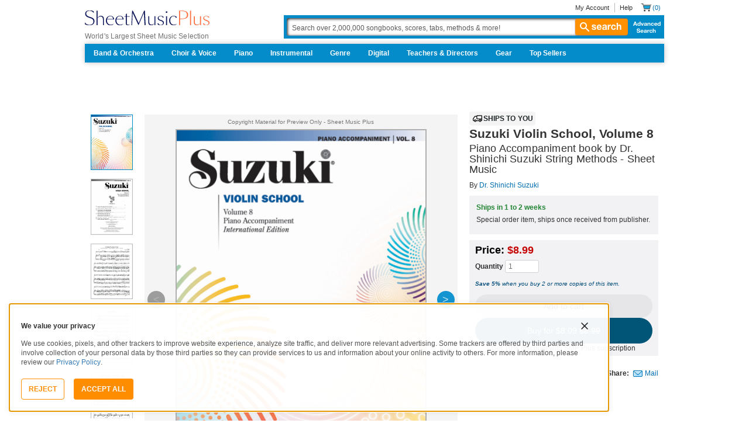

--- FILE ---
content_type: text/html; charset=UTF-8
request_url: https://www.sheetmusicplus.com/en/product/suzuki-violin-school-volume-8-20209206.html?aff_id=570465&utm_medium=plg1
body_size: 38311
content:
<!doctype html>
<html lang="en">
<head>
    <title>Suzuki Violin School, Volume 8 by Dr. Shinichi Suzuki - Piano Accompaniment, Violin - Sheet Music | Sheet Music Plus</title>
    <script>
    var sentryMethodsToSave = ['setUser', 'setTag', 'setTags', 'setExtra', 'setExtras', 'addBreadcrumb', 'setContext'];
    window.Sentry = {
        _lazy: true
    };
    var sentryLazyCallsQueue = [];
    var sentryLazyHandler = function () {
        var args = Array.prototype.slice.call(arguments)
        var methodName = args[0];
        var rest = args.slice(1);

        sentryLazyCallsQueue.push([methodName, rest])
    };

    sentryMethodsToSave.forEach(function (methodName) {
        window.Sentry[methodName] = sentryLazyHandler.bind(this, methodName);
    });

    function applySentryLazyData() {
        if (!sentryLazyCallsQueue) return;

        for (var i = 0; i < sentryLazyCallsQueue.length; i++) {
            var args = sentryLazyCallsQueue[i];
            var methodName = args[0];
            var restArgs = args[1];
            var method = window.Sentry[methodName];

            method && typeof method === 'function' && method.apply(window.Sentry, restArgs);
        }

        sentryLazyCallsQueue = undefined;
    }

    var errors = window.APPERROR ? (window.APPERROR.errors || []) : []
    var APPERROR = {
        errors,
        loggerLoaded: false,
    };
    var oldOnError = window.onerror;
    var loadScript = function (src, resolve) {
        APPERROR.loggerLoaded = true;
        var script = document.createElement('script');
        script.async = true;
        script.type = 'text/javascript';
        script.src = src;

        var changeState = function () {
            if (!loaded) {
                resolve()
                loaded = true;
            }
        };
        var loaded;

        script.onreadystatechange = changeState;
        script.onload = changeState;

        var node = document.getElementsByTagName('script')[0];
        node.parentNode.insertBefore(script, node);
    };

    APPERROR.loadErrorLogger = function (release) {
        var whitelistUrls = [
            new RegExp('https://www.sheetmusicplus.com/static')
        ];

        if (window.location.pathname !== '/') {
            whitelistUrls.push(new RegExp(window.location.href))
        }

        var tags = {};
                tags.country = 'US';
        tags.isAuthenticated = 'false';
        tags.userId = '0';
        
        !APPERROR.loggerLoaded && loadScript('https://www.sheetmusicplus.com/static/public/build/smp_old_static/202511/js/vendor/sentry-custom.min.8bd11362ad99c2addd9260af1e6aed5b.js', function () {
            console.log('[sentry]:', 'bundle successfully loaded')
            window.onerror = oldOnError;

            window.initSentry({
                dsn: 'https://7dae934824c0495bbd507151b8b8d794@sentry.sheetmusicplus.com/46',
                release: release,   
                allowUrls: whitelistUrls
            });

            window.Sentry.setTags(tags);
            window.Sentry.setUser({
                userId: tags.userId,
            });
            applySentryLazyData();

            var messages = APPERROR.errors.map(function (err) {
                return err[0];
            });
            APPERROR.errors
                .filter(function (error, index) {
                    return messages.indexOf(error[0]) === index;
                })
                .forEach(function (args) {
                    var error = args[0];

                    if (args.length > 1) {
                        window.onerror.apply(this, args);
                    } else if (typeof error === 'string') {
                        window.Sentry.captureMessage(error, 'error');
                    } else {
                        if (error === undefined) {
                            error = new Error('Caught undefined error');
                        }

                        window.Sentry.captureException(error);
                    }
                });
        })
    };

    function loadSentry() {
        if (APPERROR.hasFirstError) {
            return
        }

        function load() {
            APPERROR.loadErrorLogger('smp-web_app_1.02.13');
        }

        if (document.readyState === 'complete') {
            load();
        } else {
            window.addEventListener('load', load)
        }
        APPERROR.hasFirstError = true
    }

    if (APPERROR.errors && APPERROR.errors.length > 0) {
        loadSentry()
    }

    window.onerror = function () {
        // filter gtm script error
        if (arguments[0] === 'Script error.' && arguments[1] === '') {
            return;
        }

        APPERROR.errors.push(arguments);
        oldOnError && oldOnError.apply(this, arguments);

        loadSentry();
    };
</script>
        <meta http-equiv="Content-Type" content="text/html; charset=UTF-8"/>
    <meta name="viewport" content="width=device-width, initial-scale=1, maximum-scale=5, user-scalable=yes, viewport-fit=cover">
    <meta name="description" content="Shop and Buy Suzuki Violin School, Volume 8 sheet music. Violin sheet music book by Dr. Shinichi Suzuki: Alfred Music at Sheet Music Plus. (AP.44718).">
<meta property="og:description" content="Shop and Buy Suzuki Violin School, Volume 8 sheet music. Violin sheet music book by Dr. Shinichi Suzuki: Alfred Music at Sheet Music Plus. (AP.44718).">
<meta name="author" content="Dr. Shinichi Suzuki">
<meta property="og:title" content="Suzuki Violin School, Volume 8 by Dr. Shinichi Suzuki - Piano Accompaniment, Violin - Sheet Music | Sheet Music Plus">
<meta property="og:type" content="product">
<meta property="og:site_name" content="Sheet Music Plus">
<meta property="og:url" content="https://www.sheetmusicplus.com/en/product/suzuki-violin-school-volume-8-20209206.html">
<meta property="product:price:amount" content="8.99">
<meta property="product:price:currency" content="USD">
<meta property="og:image" content="https://www.sheetmusicplus.com/on/demandware.static/-/Sites-smp-main/default/dwfb84b9e1/images/9206/20209206_cover-large_file.png">
<meta property="og:image:width" content="1200">
<meta property="og:image:height" content="1200">
<meta property="og:image:alt" content="Suzuki Violin School, Volume 8 by Dr. Shinichi Suzuki – Sheet Music">
<meta name="twitter:card" content="summary_large_image">
<meta name="twitter:site" content="@sheetmusicplus">
<meta name="twitter:creator" content="@sheetmusicplus">
<meta name="twitter:title" content="Suzuki Violin School, Volume 8 by Dr. Shinichi Suzuki - Piano Accompaniment, Violin - Sheet Music | Sheet Music Plus">
<meta name="twitter:description" content="Shop and Buy Suzuki Violin School, Volume 8 sheet music. Violin sheet music book by Dr. Shinichi Suzuki: Alfred Music at Sheet Music Plus. (AP.44718).">
<meta name="twitter:image" content="https://www.sheetmusicplus.com/on/demandware.static/-/Sites-smp-main/default/dwfb84b9e1/images/9206/20209206_cover-large_file.png">
<meta name="twitter:image:alt" content="Sheet Music For Suzuki Violin School, Volume 8 By Dr. Shinichi Suzuki">
<meta name="csrf-param" content="_smp_s3ff3fsfm">
<meta name="csrf-token" content="iXvaJkSB6AI8C8u2B3V-caF3ktNP5qDP6UuIhlgYojDfIeNkfcmjNApjkvlhLSc01DLw5wC34aGde_vCKXnVQw==">

<link href="https://www.sheetmusicplus.com/en/product/suzuki-violin-school-volume-8-20209206.html" rel="canonical">
<link href="https://www.sheetmusicplus.com/dw/image/v2/BJFX_PRD/on/demandware.static/-/Sites-smp-main/default/dwfb84b9e1/images/9206/20209206_cover-large_file.png?sw=900&amp;sh=1200&amp;sm=fit" rel="preload" as="image" fetchpriority="high">
<link href="https://www.sheetmusicplus.com/static/public/build/smp_old_static/202511/css/score-view.4ff82b3ef1713ae68376249c62e406e2.css" rel="stylesheet">    <link rel="preconnect" href="https://cdnjs.cloudflare.com" />
<link rel="preconnect" href="https://maxcdn.bootstrapcdn.com" />
<link rel="preconnect" href="https://www.googletagmanager.com" />    <link href="https://www.sheetmusicplus.com/static/public/build/smp_old_static/202511/css/bootstrap.min.b202ad24898e2f16f21b893fde9d0444.css" rel="stylesheet"><link href="https://cdnjs.cloudflare.com/ajax/libs/font-awesome/4.3.0/css/font-awesome.min.css" rel="preload" as="style" onload="this.rel='stylesheet'">
<link href="https://www.sheetmusicplus.com/static/public/build/smp_old_static/202511/css/style.210d508dee66d0e499822d0803c5ce2d.css" rel="stylesheet"><link href="https://www.sheetmusicplus.com/static/public/build/smp_old_static/202511/css/global.c298ab3260cf79bc41e0bf2b4bc119aa.css" rel="stylesheet"><style>
            @font-face{font-display:swap;font-family:Muse Display Harmony;font-style:normal;font-weight:400;src:url("/static/public/fonts/muse/muse-display/MuseDisplay-Harmony.ttf") format("truetype")}@font-face{font-display:swap;font-family:Muse Display Rhythm;font-style:normal;font-weight:400;src:url("/static/public/fonts/muse/muse-display/MuseDisplay-Rhythm.ttf") format("truetype")}@font-face{font-display:swap;font-family:Muse Display Riff;font-style:normal;font-weight:400;src:url("/static/public/fonts/muse/muse-display/MuseDisplay-Riff.ttf") format("truetype")}@font-face{font-display:swap;font-family:Muse Display Symphony;font-style:normal;font-weight:400;src:url("/static/public/fonts/muse/muse-display/MuseDisplay-Symphony.ttf") format("truetype")}@font-face{font-display:swap;font-family:Muse Sans;font-style:normal;font-weight:300 900;src:url("/static/public/fonts/muse/muse-sans-vf/MuseSansVF.woff2") format("woff2"),url("/static/public/fonts/muse/muse-sans-vf/MuseSansVF.woff") format("woff"),url("/static/public/fonts/muse/muse-sans-vf/MuseSansVF.ttf") format("truetype")}
:root{--smp-color-accent-primary:#ff8d02;--smp-color-accent-secondary:#008cc9;--smp-color-accent-content:#004b7a;--smp-color-action-primary:#ff8d02;--smp-color-action-secondary:#008cc9;--smp-color-additional-attention:#c60202;--smp-color-additional-info:#8a6d3a;--smp-color-additional-info-subdued:#fcf8e3;--smp-color-additional-logo-main:#0a1257;--smp-color-additional-logo-accent:#fe6d3e;--smp-color-background-default:#fff;--smp-color-background-highlight:#f2f2f5;--smp-color-background-inactive:#eaeaed;--smp-color-content-primary:#262629;--smp-color-content-secondary:#545455;--smp-color-content-tertiary:#808083;--smp-color-content-inactive:#99999c;--smp-color-content-on-color:#fff;--smp-color-exception-multilayer:rgba(0,0,0,.05);--smp-color-form-default:#a6a6a9;--smp-color-form-pressed:#66afe9;--smp-color-overlay-modal:rgba(0,0,0,.7);--smp-color-status-error:#a94442;--smp-color-status-success:#258635}
:root{--smp-font-family-fallback:Helvetica neue,Helvetica,sans-serif;--smp-font-family-muse-sans:"Muse Sans",var(--smp-font-family-fallback);--smp-font-family-muse-display-harmony:"Muse Display Harmony",var(--smp-font-family-fallback);--smp-font-family-muse-display-rhythm:"Muse Display Rhythm",var(--smp-font-family-fallback);--smp-font-family-muse-display-riff:"Muse Display Riff",var(--smp-font-family-fallback);--smp-font-family-muse-display-symphony:"Muse Display Symphony",var(--smp-font-family-fallback)}
.ButtonV2-button{-webkit-appearance:none;-moz-appearance:none;appearance:none;border:1px solid transparent;border-radius:50vh;font-size:16px;line-height:1;padding:14px 16px;text-align:center}.ButtonV2-small{font-size:14px;padding:12px}.ButtonV2-primary{background:#015678;color:#fff}.ButtonV2-primary:hover{color:#fff;opacity:.8;-webkit-text-decoration:none;text-decoration:none}.ButtonV2-primary:focus{color:#fff;-webkit-text-decoration:none;text-decoration:none}.ButtonV2-primary:disabled{opacity:.4}.ButtonV2-secondary{background:rgba(0,0,0,.05);color:#180036}.ButtonV2-secondary:hover{color:#180036;opacity:.8;-webkit-text-decoration:none;text-decoration:none}.ButtonV2-secondary:focus{color:#180036;-webkit-text-decoration:none;text-decoration:none}.ButtonV2-secondary:disabled{opacity:.4}.ButtonV2-loading{opacity:.9;pointer-events:none}
.blackFridayBanner-blackFridayBanner{background-color:#262629;position:sticky;top:0;width:100%;z-index:9999}@media(max-width:810px){.blackFridayBanner-blackFridayBanner--mobileBottom{bottom:0;left:0;position:fixed;top:auto}}
    </style>
<style>
    .score-sidebarBlock{border:1px solid #cccccf;padding:16px 12px}.score-priceBlock{display:flex;flex-direction:column;gap:12px}.score-prices{display:flex;flex-direction:column;gap:4px}.score-firstOrderCoupon{margin-top:8px}.score-originalPriceValue{-webkit-text-decoration:line-through;text-decoration:line-through}.score-price{font-size:18px;font-weight:700}.score-priceWithoutCoupon{color:#555;font-weight:400;-webkit-text-decoration:line-through;text-decoration:line-through}.score-coupon{align-items:center;display:flex;font-size:10px;justify-content:space-between}.score-couponLabelWrapper{align-items:center;display:flex;gap:8px}.score-couponLabel{background-color:#ecf6ec;border-radius:4px;color:#017b22;font-weight:700;padding:2px 4px}.score-couponAppliedIndicator{align-items:center;display:flex;gap:4px}.score-couponValue{font-weight:700}.score-additioinalInfo{display:flex;flex-direction:column;gap:4px}.score-ctaWrapper{display:flex;flex-direction:column;gap:12px}.score-ctaWrapper--mobile{display:none}.score-blackFridayAppliedIndicator{align-items:center;background-color:#262629;color:#fff;display:flex;gap:4px;padding:4px 8px;width:-moz-max-content;width:max-content}@media (max-width:544px){.score-ctaWrapper--mobile{background:#fff;bottom:0;box-shadow:0 2px 10px rgba(0,0,0,.2);display:flex;left:0;padding:15px 15px calc(15px + env(safe-area-inset-bottom));position:fixed;right:0;z-index:3}.score-ctaWrapper--desktop{display:none}}.score-buyNowCtaOldPrice{line-height:1;-webkit-text-decoration:line-through;text-decoration:line-through}
input[type="checkbox"].CheckboxV2-checkbox{background-color:var(--smp-color-background-default);border:1px solid #a7a4a9;border-radius:1px;height:20px;margin:0;width:20px}input[type="checkbox"].CheckboxV2-small{height:16px;width:16px}input[type="checkbox"].CheckboxV2-checkbox:disabled{opacity:.5}input[type="checkbox"].CheckboxV2-checkbox:checked{position:relative}input[type="checkbox"].CheckboxV2-primary:checked{background-color:#015678;border:1px solid #015678;position:relative}input[type="checkbox"].CheckboxV2-success:checked{background-color:#017b22;border:1px solid #017b22;position:relative}input[type="checkbox"].CheckboxV2-checkbox:checked::after{border:solid var(--smp-color-content-on-color);border-width:0 2px 2px 0;content:"";display:block;height:10px;left:50%;position:absolute;top:45%;transform:translate(-50%,-50%) rotate(45deg);width:5px}
</style>
<script class="js-global-script">
    (function() {
        var pattern = /crios/i;
        if (!pattern.test(window.navigator.userAgent)) return;

        var $$globalScript = document.querySelector('.js-global-script');
        $$globalScript.insertAdjacentHTML('afterEnd', '<link href="https://www.sheetmusicplus.com/static/public/build/smp_old_static/202511/css/chromeDefault.9f7cdb8a17db9249ac82ea1ed3f77716.css" rel="stylesheet">');
    })()
</script>
    <link rel="icon" type="image/png" href="https://www.sheetmusicplus.com/static/public/build/smp_old_static/202511/images/favicon/favicon.b265e1e678d44cc900a6635936b06373.ico" />
<link rel="icon" type="image/png" href="https://www.sheetmusicplus.com/static/public/build/smp_old_static/202511/images/favicon/favicon-32x32.20979d6726a5cbf8d5092c6373e36523.png" sizes="32x32" />
<link rel="icon" type="image/png" href="https://www.sheetmusicplus.com/static/public/build/smp_old_static/202511/images/favicon/favicon-16x16.41c7b6e36c5978c040e4bdf0089e4d38.png" sizes="16x16" />
<link rel="apple-touch-icon" sizes="180x180" href="https://www.sheetmusicplus.com/static/public/build/smp_old_static/202511/images/favicon/apple-touch-icon.581c54e6da9b233d1c36d917df93d658.png" />
<link rel="manifest" href="https://www.sheetmusicplus.com/static/public/build/smp_old_static/202511/images/favicon/site.9f46feb095df52b94a8d68ab36db6e14.webmanifest" />
<link rel="mask-icon" href="https://www.sheetmusicplus.com/static/public/build/smp_old_static/202511/images/favicon/safari-pinned-tab.b7f9d28b263c738aabe1ab099e305b90.svg" color="#fe6d3e" />
        <script>
        (function () {
            if ('serviceWorker' in navigator) {
                window.addEventListener('load', function() {
                    window.navigator.serviceWorker.register('/sw_smp.js').catch(function(error) {})
                })
            }
        })()
    </script>
    <script>
    function jQueryLoadObserver() {
        return new Promise(function (resolve, reject) {
            var attemps = 100;
            
            function check() {
                if (window.jQuery) {
                    console.log('jquery load observer success', attemps)
                    $(resolve);
                    return;
                }

                attemps--;

                if (!attemps) {
                    reject()
                } else {
                    setTimeout(check, 100)
                }
            }

            check()
        })
    }

    function loadAsync(url) {
        return new Promise(function (resolve, reject) {
            var script = document.createElement('script');
            script.async = true;
            script.src = url;
            script.onload = function() {
                resolve();
                            };
            script.onerror = reject;
            document.head.appendChild(script)
        })
    }
</script>
</head>
<body class="column_1">
        <div id="site-wrapper">
        <div id="site-canvas">
            <div id="wrapper1" class="product-detail">
                

<header id="topSection" class="js-top-section">
    <div id="" class="main-container container">
        <div class="row">
            <div class="col-sm-4 col-xs-12 logo-bin">
                <button type="button" class="btn btn-primary btn-icon visible-xs visible-sm toggle-nav" aria-label="Navigation Menu"><i class="fa fa-bars"></i></button>
                <a href="/" class="logo" aria-label="Sheet Music Plus Home Page">
                    <img 
                        src="https://www.sheetmusicplus.com/static/public/build/smp_old_static/202511/images/promos/smp-logo-2color.3f0c87212828ce90b15ec1b6e0eb3577.svg"
                        aria-label=""
                        alt="Sheet Music Plus"
                        title=""
                    />
                </a>
                <p>World's Largest Sheet Music Selection</p>
                <a id="skiplink" class="skip-link" href="#content">Skip to main content</a>
                <div class="btn-toolbar pull-right visible-xs visible-sm visible-sm minCartButton" role="toolbar">
                    <div class="btn-group" role="group">
                                            <button type="button" class="btn btn-default btn-icon" aria-label="Account" onclick="window.location.href='/en/login'"><i class="fa fa-user"></i></button>
                                        </div>
                    <div class="btn-group" role="group">
                        <button type="button" class="btn btn-default btn-icon js-cart-link" aria-label="Shopping Cart" onclick="window.location.href='/en/cart';"><i class="fa fa-shopping-cart"></i></button>
                    </div>
                </div>
            </div>
            <input type="hidden" id="showPopupWhenAddToCart" value="false"/>
            <form id="globalAddToCart" style="display:none"
                  action="/en/cart"
                  fromid="globalAddToCart" method="post">
                <div style="display:none"><input name="_dyncharset" value="UTF-8" type="hidden"/></div>
                <div style="display:none"><input value="6115082524935250976" type="hidden"/></div>
                <input name="/atg/commerce/order/purchase/CartModifierFormHandler.addItemCount" value="1"
                       type="hidden"/><input name="_D:/atg/commerce/order/purchase/CartModifierFormHandler.addItemCount"
                                             value=" " type="hidden"/><input id="globalAddToCartCatalogRefId"
                                                                             name="/atg/commerce/order/purchase/CartModifierFormHandler.items[0].catalogRefId"
                                                                             value="" type="hidden"/><input
                        name="_D:/atg/commerce/order/purchase/CartModifierFormHandler.items[0].catalogRefId" value=" "
                        type="hidden"/><input id="globalAddToCartProductId"
                                              name="/atg/commerce/order/purchase/CartModifierFormHandler.items[0].productId"
                                              value="" type="hidden"/><input
                        name="_D:/atg/commerce/order/purchase/CartModifierFormHandler.items[0].productId" value=" "
                        type="hidden"/><input id="globalAddToCartQuantity"
                                              name="/atg/commerce/order/purchase/CartModifierFormHandler.items[0].quantity"
                                              value="" type="hidden"/><input
                        name="_D:/atg/commerce/order/purchase/CartModifierFormHandler.items[0].quantity" value=" "
                        type="hidden"/><input id="globalAddItemErrorURL"
                                              name="/atg/commerce/order/purchase/CartModifierFormHandler.addItemToOrderErrorURL"
                                              value="/cart" type="hidden"/><input
                        name="_D:/atg/commerce/order/purchase/CartModifierFormHandler.addItemToOrderErrorURL" value=" "
                        type="hidden"/><input id="globalAddItemSuccessURL"
                                              name="/atg/commerce/order/purchase/CartModifierFormHandler.addItemToOrderSuccessURL"
                                              value="/cart" type="hidden"/><input
                        name="_D:/atg/commerce/order/purchase/CartModifierFormHandler.addItemToOrderSuccessURL"
                        value=" " type="hidden"/><input id="submit_globalAddToCart_button"
                                                        name="/atg/commerce/order/purchase/CartModifierFormHandler.addItemToOrder"
                                                        value="" type="submit" aria-label="Add to Cart"/><input
                        name="_D:/atg/commerce/order/purchase/CartModifierFormHandler.addItemToOrder" value=" "
                        type="hidden"/>
                <div style="display:none"><input name="_DARGS" value="/cartridges/header/logo.jsp" type="hidden"/></div>
            </form>
            <form style="display:none" method="post"
                  action="/user/newsletter/subscribe">
                <input id="newsletter_email_input_form" name="email" value="" type="email"/><input id="newsletter_submit_form"
                                              name="/atg/userprofiling/ProfileFormHandler.signUpNewsletter"
                                              type="submit" aria-label="Sign Up for Newsletter"/><input
                        id="newsletter_isteacher_checkbox_form"
                        name="is_teacher" value="true" type="checkbox"
                        aria-label="I am a Teacher"/>
                <input type="hidden" name="_smp_s3ff3fsfm" value="iXvaJkSB6AI8C8u2B3V-caF3ktNP5qDP6UuIhlgYojDfIeNkfcmjNApjkvlhLSc01DLw5wC34aGde_vCKXnVQw==" />
            </form>
            <div class="col-sm-8 col-xs-12 mobile-search-bar">
                <div class="clearfix text-right">
                    <ul id="rootMenu">
                                                <li>
                                                            <a href="/en/login">My Account</a>
                                                    </li>
                        <li>
                            <a href="https://help.sheetmusicplus.com/en/" rel="nofollow" class="js-help-link">Help</a>
                        </li>


                        <div class="cartBox">
                            <li>
                                <a
                                    href="/en/cart"
                                    class="miniCartCon js-cart-link"
                                    rel="nofollow"
                                    aria-label="Shopping Cart"
                                >
                                    <span class="icon_cart js-cart-count"> (0)</span>
                                </a>
                            </li>


                        </div>
                    </ul>
                </div>
                <section class="searchBox search-bar">
                    <form action="/en/explore" method="get" class="jQ_addKW" id="searchForm">
                        <input
                            name="q"
                            aria-label="Search Box"
                            id="Ntt"
                            type="text"
                            def="Search over 2,000,000 songbooks, scores, tabs, methods &amp; more!"
                            class="textInput searchInput jQ_defaultVal jQ_searchBox jQ_maxLength keyWordInput"
                            size="70"
                            autocomplete="off"
                            value=""
                        />
                        <button class="btn visible-xs visible-sm" aria-label="Search Button" type="submit"><i class="visible-xs visible-sm fa fa-search"></i></button>
                        <button class="btn btn-default btn_search" type="submit"><i class="fa fa-search"></i> search</button>
                        <a href="/advanced-search" class="advancedSearch hidden-sm hidden-xs">Advanced Search</a>
                    </form>
                </section>
            </div>

            <nav id="site-nav" class="main-container container mainNav">
                <ul class="J_dropdown">
                                            <li>
                            <a href="/en/category/ensembles/band-and-orchestra/">Band & Orchestra</a>
                                                            <div class="sub_navBox ulBox_h">
                                                                            <ul>
                                                                                            <li>
                                                    <a href="/en/category/ensembles/band-and-orchestra/band/">
                                                                                                                <b>
                                                                                                                    Band                                                                                                                    </b>
                                                                                                                </a>
                                                </li>
                                                                                            <li>
                                                    <a href="/en/category/ensembles/band-and-orchestra/band/concert-band/">
                                                                                                                    Concert Band                                                                                                                </a>
                                                </li>
                                                                                            <li>
                                                    <a href="/en/category/ensembles/band-and-orchestra/?prefn1=instruments&prefv1=Flexible-Adaptable">
                                                                                                                    Flexible Ensemble                                                                                                                </a>
                                                </li>
                                                                                            <li>
                                                    <a href="/en/category/ensembles/band-and-orchestra/band/jazz-ensemble/">
                                                                                                                    Jazz Ensemble                                                                                                                </a>
                                                </li>
                                                                                            <li>
                                                    <a href="/en/category/ensembles/band-and-orchestra/band/brass-band/">
                                                                                                                    Brass Band                                                                                                                </a>
                                                </li>
                                                                                            <li>
                                                    <a href="/en/category/ensembles/band-and-orchestra/band/marching-band/">
                                                                                                                    Marching Band                                                                                                                </a>
                                                </li>
                                                                                            <li>
                                                    <a href="/en/category/ensembles/band/concert-band/concert-band-methods/">
                                                                                                                    Band Methods                                                                                                                </a>
                                                </li>
                                                                                    </ul>
                                                                            <ul>
                                                                                            <li>
                                                    <a href="/en/category/ensembles/band-and-orchestra/orchestra/">
                                                                                                                <b>
                                                                                                                    Orchestra                                                                                                                    </b>
                                                                                                                </a>
                                                </li>
                                                                                            <li>
                                                    <a href="/en/category/ensembles/band-and-orchestra/orchestra/string-orchestra/">
                                                                                                                    String Orchestra                                                                                                                </a>
                                                </li>
                                                                                            <li>
                                                    <a href="/en/category/ensembles/band-and-orchestra/orchestra/full-orchestra/">
                                                                                                                    Full Orchestra                                                                                                                </a>
                                                </li>
                                                                                            <li>
                                                    <a href="/en/category/formats/scores-parts/score/?prefn1=ensembles&prefv1=Orchestra">
                                                                                                                    Scores                                                                                                                </a>
                                                </li>
                                                                                            <li>
                                                    <a href="/en/category/formats/scores-parts/set-of-parts/?prefn1=ensembles&prefv1=Orchestra">
                                                                                                                    Sets of Parts                                                                                                                </a>
                                                </li>
                                                                                            <li>
                                                    <a href="/en/category/ensembles/band-and-orchestra/orchestra/string-methods/">
                                                                                                                    Orchestra Methods                                                                                                                </a>
                                                </li>
                                                                                    </ul>
                                                                    </div>
                                                    </li>
                                            <li>
                            <a href="/en/choir-and-voice.html">Choir & Voice</a>
                                                            <div class="sub_navBox ulBox_h">
                                                                            <ul>
                                                                                            <li>
                                                    <a href="/en/category/instruments/vocal/choir/">
                                                                                                                <b>
                                                                                                                    Choral Sheet Music                                                                                                                    </b>
                                                                                                                </a>
                                                </li>
                                                                                            <li>
                                                    <a href="/en/category/ensembles/choir/?prefn1=usages&prefv1=Sacred">
                                                                                                                    Church Choral                                                                                                                </a>
                                                </li>
                                                                                            <li>
                                                    <a href="/en/category/ensembles/choir/?prefn1=usages&prefv1=School%20and%20Community">
                                                                                                                    School & Community Choral                                                                                                                </a>
                                                </li>
                                                                                            <li>
                                                    <a href="/en/category/ensembles/choir/satb/">
                                                                                                                    <br />SATB                                                                                                                </a>
                                                </li>
                                                                                            <li>
                                                    <a href="/en/category/ensembles/choir/4-part/">
                                                                                                                    4-Part                                                                                                                </a>
                                                </li>
                                                                                            <li>
                                                    <a href="/en/category/ensembles/choir/3-part/">
                                                                                                                    3-Part                                                                                                                </a>
                                                </li>
                                                                                            <li>
                                                    <a href="/en/category/ensembles/choir/2-part/">
                                                                                                                    2-Part                                                                                                                </a>
                                                </li>
                                                                                            <li>
                                                    <a href="/en/category/ensembles/choir/a-cappella/">
                                                                                                                    A Cappella                                                                                                                </a>
                                                </li>
                                                                                            <li>
                                                    <a href="/en/category/ensembles/choir/mens-choir/">
                                                                                                                    Men's Choir                                                                                                                </a>
                                                </li>
                                                                                            <li>
                                                    <a href="/en/category/ensembles/choir/womens-choir/">
                                                                                                                    Women's Choir                                                                                                                </a>
                                                </li>
                                                                                            <li>
                                                    <a href="/en/category/ensembles/choir/womens-choir/">
                                                                                                                    Women's Choir                                                                                                                </a>
                                                </li>
                                                                                            <li>
                                                    <a href="/en/category/formats/classroom-materials/">
                                                                                                                    Classroom Materials                                                                                                                </a>
                                                </li>
                                                                                            <li>
                                                    <a href="https://affiliates.sheetmusicplus.com/easyrebates?_requestid=3905324">
                                                                                                                    <br /><b>Easy Rebates</b><br />Earn 8% back                                                                                                                </a>
                                                </li>
                                                                                            <li>
                                                    <a href="https://help.sheetmusicplus.com/en/articles/12088405-institutional-accounts">
                                                                                                                <b>
                                                                                                                    <br />Institutional Accounts                                                                                                                    </b>
                                                                                                                </a>
                                                </li>
                                                                                            <li>
                                                    <a href="https://help.sheetmusicplus.com/en/articles/12088463-teacher-director-resource-center">
                                                                                                                    Teacher Resources                                                                                                                </a>
                                                </li>
                                                                                    </ul>
                                                                            <ul>
                                                                                            <li>
                                                    <a href="/en/category/instruments/vocal/voice/">
                                                                                                                <b>
                                                                                                                    Voice Sheet Music                                                                                                                    </b>
                                                                                                                </a>
                                                </li>
                                                                                            <li>
                                                    <a href="/en/category/instruments/piano-and-keyboard/piano/piano-vocal-guitar/">
                                                                                                                    Piano, Vocal, Guitar                                                                                                                </a>
                                                </li>
                                                                                            <li>
                                                    <a href="/en/category/instruments/vocal/voice/voice-solo/">
                                                                                                                    Voice Solo                                                                                                                </a>
                                                </li>
                                                                                            <li>
                                                    <a href="/en/category/instruments/vocal/voice/vocal-duet/">
                                                                                                                    Voice Duet                                                                                                                </a>
                                                </li>
                                                                                            <li>
                                                    <a href="/en/category/instruments/vocal/voice/soprano-voice/">
                                                                                                                    Soprano Voice                                                                                                                </a>
                                                </li>
                                                                                            <li>
                                                    <a href="/en/category/instruments/woodwinds/saxophone/alto-saxophone/">
                                                                                                                    Alto Voice                                                                                                                </a>
                                                </li>
                                                                                            <li>
                                                    <a href="/en/category/instruments/vocal/voice/tenor-voice/">
                                                                                                                    Tenor Voice                                                                                                                </a>
                                                </li>
                                                                                            <li>
                                                    <a href="/en/category/instruments/vocal/voice/bass-voice/">
                                                                                                                    Bass Voice                                                                                                                </a>
                                                </li>
                                                                                    </ul>
                                                                    </div>
                                                    </li>
                                            <li>
                            <a href="/en/piano-and-keyboard.html">Piano</a>
                                                            <div class="sub_navBox ulBox_h">
                                                                            <ul>
                                                                                            <li>
                                                    <a href="/en/category/instruments/piano-and-keyboard/piano/">
                                                                                                                <b>
                                                                                                                    Piano                                                                                                                    </b>
                                                                                                                </a>
                                                </li>
                                                                                            <li>
                                                    <a href="/en/category/instruments/piano-and-keyboard/piano/piano-solo/">
                                                                                                                    Piano Solo                                                                                                                </a>
                                                </li>
                                                                                            <li>
                                                    <a href="/en/category/instruments/piano-and-keyboard/piano/piano-vocal-guitar/">
                                                                                                                    Piano, Vocal, Guitar                                                                                                                </a>
                                                </li>
                                                                                            <li>
                                                    <a href="/en/category/instruments/piano-and-keyboard/piano/piano-duet/">
                                                                                                                    Piano Duet                                                                                                                </a>
                                                </li>
                                                                                            <li>
                                                    <a href="/en/category/instruments/piano-and-keyboard/piano/easy-piano/">
                                                                                                                    Easy Piano                                                                                                                </a>
                                                </li>
                                                                                            <li>
                                                    <a href="/en/category/instructionals/etudes-and-exercises/">
                                                                                                                    Etudes & Exercises                                                                                                                </a>
                                                </li>
                                                                                            <li>
                                                    <a href="/en/category/instructionals/teach-yourself/">
                                                                                                                    Teach Yourself                                                                                                                </a>
                                                </li>
                                                                                    </ul>
                                                                            <ul>
                                                                                            <li>
                                                    <a href="/en/piano-methods.html">
                                                                                                                <b>
                                                                                                                    Piano Methods                                                                                                                    </b>
                                                                                                                </a>
                                                </li>
                                                                                            <li>
                                                    <a href="/en/category/instructionals/etudes-and-exercises/">
                                                                                                                    Etudes & Exercises                                                                                                                </a>
                                                </li>
                                                                                            <li>
                                                    <a href="/en/category/instructionals/teach-yourself/">
                                                                                                                    Teach Yourself                                                                                                                </a>
                                                </li>
                                                                                    </ul>
                                                                            <ul>
                                                                                            <li>
                                                    <a href="/en/category/instruments/piano-and-keyboard/organ/">
                                                                                                                <b>
                                                                                                                    Organ                                                                                                                    </b>
                                                                                                                </a>
                                                </li>
                                                                                            <li>
                                                    <a href="/en/category/instruments/piano-and-keyboard/organ/organ-solo/">
                                                                                                                    Organ Solo                                                                                                                </a>
                                                </li>
                                                                                            <li>
                                                    <a href="/en/category/instruments/piano-and-keyboard/organ-duet/">
                                                                                                                    Organ Duet                                                                                                                </a>
                                                </li>
                                                                                            <li>
                                                    <a href="/en/category/instruments/piano-and-keyboard/organ-piano-duet/">
                                                                                                                    Organ Piano Duet                                                                                                                </a>
                                                </li>
                                                                                    </ul>
                                                                    </div>
                                                    </li>
                                            <li>
                            <a href="/en/instrumental-landing.html">Instrumental</a>
                                                            <div class="sub_navBox ulBox_h">
                                                                            <ul>
                                                                                            <li>
                                                    <a href="/en/category/instruments/strings/">
                                                                                                                <b>
                                                                                                                    Strings                                                                                                                    </b>
                                                                                                                </a>
                                                </li>
                                                                                            <li>
                                                    <a href="/en/category/instruments/strings/violin/">
                                                                                                                    Violin                                                                                                                </a>
                                                </li>
                                                                                            <li>
                                                    <a href="/en/category/instruments/strings/viola/">
                                                                                                                    Viola                                                                                                                </a>
                                                </li>
                                                                                            <li>
                                                    <a href="/en/category/instruments/strings/cello/">
                                                                                                                    Cello                                                                                                                </a>
                                                </li>
                                                                                            <li>
                                                    <a href="/en/category/instruments/strings/double-bass/">
                                                                                                                    Double Bass                                                                                                                </a>
                                                </li>
                                                                                            <li>
                                                    <a href="/en/category/instruments/strings/harp/">
                                                                                                                    Harp                                                                                                                </a>
                                                </li>
                                                                                    </ul>
                                                                            <ul>
                                                                                            <li>
                                                    <a href="/en/category/instruments/woodwinds/">
                                                                                                                <b>
                                                                                                                    Woodwinds                                                                                                                    </b>
                                                                                                                </a>
                                                </li>
                                                                                            <li>
                                                    <a href="/en/category/instruments/woodwinds/flute/">
                                                                                                                    Flute                                                                                                                </a>
                                                </li>
                                                                                            <li>
                                                    <a href="/en/category/instruments/woodwinds/clarinet/">
                                                                                                                    Clarinet                                                                                                                </a>
                                                </li>
                                                                                            <li>
                                                    <a href="/en/category/instruments/woodwinds/oboe/">
                                                                                                                    Oboe                                                                                                                </a>
                                                </li>
                                                                                            <li>
                                                    <a href="/en/category/instruments/woodwinds/saxophone/">
                                                                                                                    Saxophone                                                                                                                </a>
                                                </li>
                                                                                            <li>
                                                    <a href="/en/category/instruments/woodwinds/bassoon/">
                                                                                                                    Bassoon                                                                                                                </a>
                                                </li>
                                                                                    </ul>
                                                                            <ul>
                                                                                            <li>
                                                    <a href="/en/category/instruments/brass/">
                                                                                                                <b>
                                                                                                                    Brass                                                                                                                    </b>
                                                                                                                </a>
                                                </li>
                                                                                            <li>
                                                    <a href="/en/category/instruments/brass/trumpet/">
                                                                                                                    Trumpet                                                                                                                </a>
                                                </li>
                                                                                            <li>
                                                    <a href="/en/category/instruments/brass/horn/horn-solo/">
                                                                                                                    Horn                                                                                                                </a>
                                                </li>
                                                                                            <li>
                                                    <a href="/en/category/instruments/brass/trombone/">
                                                                                                                    Trombone                                                                                                                </a>
                                                </li>
                                                                                            <li>
                                                    <a href="/en/category/instruments/brass/tuba/">
                                                                                                                    Tuba                                                                                                                </a>
                                                </li>
                                                                                    </ul>
                                                                            <ul>
                                                                                            <li>
                                                    <a href="/en/category/instruments/guitar/">
                                                                                                                <b>
                                                                                                                    Guitar                                                                                                                    </b>
                                                                                                                </a>
                                                </li>
                                                                                            <li>
                                                    <a href="/en/category/instruments/guitar/guitar-tablature/">
                                                                                                                    Guitar Tab                                                                                                                </a>
                                                </li>
                                                                                            <li>
                                                    <a href="/en/category/instruments/piano-and-keyboard/piano/piano-vocal-guitar/">
                                                                                                                    Piano, Vocal, Guitar                                                                                                                </a>
                                                </li>
                                                                                            <li>
                                                    <a href="/en/category/instruments/guitar/classical-guitar/">
                                                                                                                    Classical Guitar                                                                                                                </a>
                                                </li>
                                                                                            <li>
                                                    <a href="/en/category/instruments/guitar/easy-guitar/">
                                                                                                                    Easy Guitar                                                                                                                </a>
                                                </li>
                                                                                            <li>
                                                    <a href="/en/category/instruments/folk/">
                                                                                                                <b>
                                                                                                                    <br />Folk Instruments                                                                                                                    </b>
                                                                                                                </a>
                                                </li>
                                                                                            <li>
                                                    <a href="/en/category/instruments/folk/accordion/">
                                                                                                                    Accordion                                                                                                                </a>
                                                </li>
                                                                                            <li>
                                                    <a href="/en/category/instruments/folk/banjo/">
                                                                                                                    Banjo                                                                                                                </a>
                                                </li>
                                                                                            <li>
                                                    <a href="/en/category/instruments/folk/fiddle/">
                                                                                                                    Fiddle                                                                                                                </a>
                                                </li>
                                                                                            <li>
                                                    <a href="/en/category/instruments/folk/ukulele/">
                                                                                                                    Ukulele                                                                                                                </a>
                                                </li>
                                                                                    </ul>
                                                                            <ul>
                                                                                            <li>
                                                    <a href="/en/category/ensembles/chamber-music/">
                                                                                                                <b>
                                                                                                                    Chamber Music                                                                                                                    </b>
                                                                                                                </a>
                                                </li>
                                                                                            <li>
                                                    <a href="/en/category/ensembles/chamber-music/string-quartet/">
                                                                                                                    String Quartet                                                                                                                </a>
                                                </li>
                                                                                            <li>
                                                    <a href="/en/category/ensembles/chamber-music/woodwind-quintet/">
                                                                                                                    Wind Quintet                                                                                                                </a>
                                                </li>
                                                                                            <li>
                                                    <a href="/en/category/ensembles/chamber-music/brass-quintet/">
                                                                                                                    Brass Quintet                                                                                                                </a>
                                                </li>
                                                                                            <li>
                                                    <a href="/en/category/ensembles/instrumental-choir/handbell-choir/">
                                                                                                                    Handbell Choir                                                                                                                </a>
                                                </li>
                                                                                    </ul>
                                                                            <ul>
                                                                                            <li>
                                                    <a href="/en/category/instruments/percussion/percussion/">
                                                                                                                <b>
                                                                                                                    Percussion                                                                                                                    </b>
                                                                                                                </a>
                                                </li>
                                                                                            <li>
                                                    <a href="/en/category/instruments/percussion/drums/drum-set/">
                                                                                                                    Drum Set                                                                                                                </a>
                                                </li>
                                                                                            <li>
                                                    <a href="/en/category/instruments/percussion/marimba/">
                                                                                                                    Marimba                                                                                                                </a>
                                                </li>
                                                                                            <li>
                                                    <a href="/en/category/instruments/percussion/drums/snare-drum/">
                                                                                                                    Snare Drum                                                                                                                </a>
                                                </li>
                                                                                            <li>
                                                    <a href="/en/category/instruments/percussion/timpani/">
                                                                                                                    Timpani                                                                                                                </a>
                                                </li>
                                                                                            <li>
                                                    <a href="/en/category/instruments/percussion/vibraphone/">
                                                                                                                    Vibraphone                                                                                                                </a>
                                                </li>
                                                                                    </ul>
                                                                    </div>
                                                    </li>
                                            <li>
                            <a href="/en/category/genres/">Genre</a>
                                                            <div class="sub_navBox ulBox_h">
                                                                            <ul>
                                                                                            <li>
                                                    <a href="/en/category/genres/classical/">
                                                                                                                <b>
                                                                                                                    Classical                                                                                                                    </b>
                                                                                                                </a>
                                                </li>
                                                                                            <li>
                                                    <a href="/en/category/genres/classical/early-music/">
                                                                                                                    Early Music                                                                                                                </a>
                                                </li>
                                                                                            <li>
                                                    <a href="/en/category/genres/classical/renaissance/">
                                                                                                                    Renaissance                                                                                                                </a>
                                                </li>
                                                                                            <li>
                                                    <a href="/en/category/genres/classical/baroque-period/">
                                                                                                                    Baroque Period                                                                                                                </a>
                                                </li>
                                                                                            <li>
                                                    <a href="/en/category/genres/classical/classical-period/">
                                                                                                                    Classical Period                                                                                                                </a>
                                                </li>
                                                                                            <li>
                                                    <a href="/en/category/genres/classical/romantic-period/">
                                                                                                                    Romantic Period                                                                                                                </a>
                                                </li>
                                                                                            <li>
                                                    <a href="/en/category/genres/classical/20th-century/">
                                                                                                                    20th Century                                                                                                                </a>
                                                </li>
                                                                                            <li>
                                                    <a href="/en/category/genres/opera/">
                                                                                                                    Opera                                                                                                                </a>
                                                </li>
                                                                                    </ul>
                                                                            <ul>
                                                                                            <li>
                                                    <a href="/en/category/genres/pop/">
                                                                                                                <b>
                                                                                                                    Pop                                                                                                                    </b>
                                                                                                                </a>
                                                </li>
                                                                                            <li>
                                                    <a href="/en/category/genres/rock/">
                                                                                                                    Rock                                                                                                                </a>
                                                </li>
                                                                                            <li>
                                                    <a href="/en/category/genres/jazz/">
                                                                                                                    Jazz                                                                                                                </a>
                                                </li>
                                                                                            <li>
                                                    <a href="/en/category/genres/folk/">
                                                                                                                    Folk                                                                                                                </a>
                                                </li>
                                                                                            <li>
                                                    <a href="/en/category/genres/country/">
                                                                                                                    Country                                                                                                                </a>
                                                </li>
                                                                                            <li>
                                                    <a href="/en/category/genres/latin/">
                                                                                                                    Latin                                                                                                                </a>
                                                </li>
                                                                                            <li>
                                                    <a href="/en/category/genres/randbsoul/soul/">
                                                                                                                    R&B & Soul                                                                                                                </a>
                                                </li>
                                                                                    </ul>
                                                                            <ul>
                                                                                            <li>
                                                    <a href="/en/category/genres/inspirational/">
                                                                                                                <b>
                                                                                                                    Inspirational                                                                                                                    </b>
                                                                                                                </a>
                                                </li>
                                                                                            <li>
                                                    <a href="/en/category/genres/christian/">
                                                                                                                    Сhristian                                                                                                                </a>
                                                </li>
                                                                                            <li>
                                                    <a href="/en/category/genres/christian/blended-worship/">
                                                                                                                    Blended Worship                                                                                                                </a>
                                                </li>
                                                                                            <li>
                                                    <a href="/en/category/genres/christian/contemporary-christian/">
                                                                                                                    Contemporary Christian                                                                                                                </a>
                                                </li>
                                                                                            <li>
                                                    <a href="/en/category/genres/christian/gospel/">
                                                                                                                    Gospel                                                                                                                </a>
                                                </li>
                                                                                            <li>
                                                    <a href="/en/category/genres/christian/spirituals/">
                                                                                                                    Spirituals                                                                                                                </a>
                                                </li>
                                                                                            <li>
                                                    <a href="/en/category/genres/new-age/">
                                                                                                                    New Age                                                                                                                </a>
                                                </li>
                                                                                    </ul>
                                                                            <ul>
                                                                                            <li>
                                                    <a href="/en/category/genres/movies-tv-games/">
                                                                                                                <b>
                                                                                                                    Movies, TV, Video Games                                                                                                                    </b>
                                                                                                                </a>
                                                </li>
                                                                                            <li>
                                                    <a href="/en/category/genres/movies-tv-games/movies/">
                                                                                                                    Movies                                                                                                                </a>
                                                </li>
                                                                                            <li>
                                                    <a href="/en/category/genres/movies-tv-games/tv/">
                                                                                                                    TV                                                                                                                </a>
                                                </li>
                                                                                            <li>
                                                    <a href="/en/category/genres/movies-tv-games/disney/">
                                                                                                                    Disney                                                                                                                </a>
                                                </li>
                                                                                            <li>
                                                    <a href="/en/category/genres/movies-tv-games/cartoons/">
                                                                                                                    Cartoons                                                                                                                </a>
                                                </li>
                                                                                            <li>
                                                    <a href="/en/category/genres/movies-tv-games/video-games/">
                                                                                                                    Video Games                                                                                                                </a>
                                                </li>
                                                                                            <li>
                                                    <a href="/en/category/genres/broadway/">
                                                                                                                    Broadway                                                                                                                </a>
                                                </li>
                                                                                    </ul>
                                                                            <ul>
                                                                                            <li>
                                                    <a href="/en/category/genres/holiday/">
                                                                                                                <b>
                                                                                                                    Holidays & Occasions                                                                                                                    </b>
                                                                                                                </a>
                                                </li>
                                                                                            <li>
                                                    <a href="/en/category/genres/holiday/birthday/">
                                                                                                                    Birthday                                                                                                                </a>
                                                </li>
                                                                                            <li>
                                                    <a href="/en/category/genres/holiday/halloween/">
                                                                                                                    Halloween                                                                                                                </a>
                                                </li>
                                                                                            <li>
                                                    <a href="/en/category/genres/holiday/thanksgiving/">
                                                                                                                    Thanksgiving                                                                                                                </a>
                                                </li>
                                                                                            <li>
                                                    <a href="/en/christmas-music.html">
                                                                                                                    Christmas                                                                                                                </a>
                                                </li>
                                                                                            <li>
                                                    <a href="/en/category/genres/holiday/hanukkah/">
                                                                                                                    Hanukkah                                                                                                                </a>
                                                </li>
                                                                                            <li>
                                                    <a href="/en/category/genres/holiday/kwanzaa/">
                                                                                                                    Kwanzaa                                                                                                                </a>
                                                </li>
                                                                                    </ul>
                                                                    </div>
                                                    </li>
                                            <li>
                            <a href="/en/digital-downloads.html">Digital</a>
                                                            <div class="sub_navBox ulBox_h">
                                                                            <ul>
                                                                                            <li>
                                                    <a href="/en/digital-downloads.html">
                                                                                                                <b>
                                                                                                                    Digital Downloads                                                                                                                    </b>
                                                                                                                </a>
                                                </li>
                                                                                            <li>
                                                    <a href="https://help.sheetmusicplus.com/en/articles/12088418-digital-download-faq-help">
                                                                                                                    What are Digital Downloads?                                                                                                                </a>
                                                </li>
                                                                                            <li>
                                                    <a href="/en/category/item-types/digital/?prefn1=editions&prefv1=Interactive%20Download">
                                                                                                                    Interactive Downloads                                                                                                                </a>
                                                </li>
                                                                                            <li>
                                                    <a href="/en/arrange-me.html">
                                                                                                                    ArrangeMe                                                                                                                </a>
                                                </li>
                                                                                            <li>
                                                    <a href="/en/explore?srule=price-low-to-high">
                                                                                                                    Free Sheet Music                                                                                                                </a>
                                                </li>
                                                                                    </ul>
                                                                            <ul>
                                                                                            <li>
                                                    <a href="/en/category/ensembles/band-and-orchestra/?prefn1=item_types&prefv1=Digital">
                                                                                                                <b>
                                                                                                                    Band & Orchestra Downloads                                                                                                                    </b>
                                                                                                                </a>
                                                </li>
                                                                                            <li>
                                                    <a href="/en/category/ensembles/band-and-orchestra/band/?prefn1=item_types&prefv1=Digital">
                                                                                                                    Band Downloads                                                                                                                </a>
                                                </li>
                                                                                            <li>
                                                    <a href="/en/category/item-types/digital/?prefn1=ensembles&prefv1=Orchestra">
                                                                                                                    Orchestra Downloads                                                                                                                </a>
                                                </li>
                                                                                    </ul>
                                                                            <ul>
                                                                                            <li>
                                                    <a href="/en/category/instruments/vocal/?prefn1=item_types&prefv1=Digital">
                                                                                                                <b>
                                                                                                                    Choir & Voice Downloads                                                                                                                    </b>
                                                                                                                </a>
                                                </li>
                                                                                            <li>
                                                    <a href="/en/category/item-types/digital/?prefn1=instruments&prefv1=Choir">
                                                                                                                    Choir Downloads                                                                                                                </a>
                                                </li>
                                                                                            <li>
                                                    <a href="/en/category/item-types/digital/?prefn1=instruments&prefv1=Voice">
                                                                                                                    Voice Downloads                                                                                                                </a>
                                                </li>
                                                                                    </ul>
                                                                            <ul>
                                                                                            <li>
                                                    <a href="/en/category/item-types/digital/?prefn1=instruments&prefv1=Piano">
                                                                                                                <b>
                                                                                                                    Piano Downloads                                                                                                                    </b>
                                                                                                                </a>
                                                </li>
                                                                                            <li>
                                                    <a href="/en/category/item-types/digital/?prefn1=instruments&prefv1=Choir">
                                                                                                                    Choir Downloads                                                                                                                </a>
                                                </li>
                                                                                            <li>
                                                    <a href="/en/category/item-types/digital/?prefn1=instruments&prefv1=Voice">
                                                                                                                    Voice Downloads                                                                                                                </a>
                                                </li>
                                                                                    </ul>
                                                                            <ul>
                                                                                            <li>
                                                    <a href="/en/category/item-types/digital/?prefn1=instruments&prefv1=Piano">
                                                                                                                <b>
                                                                                                                    Piano Downloads                                                                                                                    </b>
                                                                                                                </a>
                                                </li>
                                                                                            <li>
                                                    <a href="/en/category/instruments/piano-and-keyboard/piano/piano-solo/?prefn1=item_types&prefv1=Digital">
                                                                                                                    Piano Solo Downloads                                                                                                                </a>
                                                </li>
                                                                                            <li>
                                                    <a href="/en/category/instruments/piano-and-keyboard/piano/piano-vocal-guitar/?prefn1=item_types&prefv1=Digital">
                                                                                                                    Piano, Vocal, Guitar Downloads                                                                                                                </a>
                                                </li>
                                                                                            <li>
                                                    <a href="/en/category/instruments/piano-and-keyboard/piano/easy-piano/?prefn1=item_types&prefv1=Digital">
                                                                                                                    Easy Piano Downloads                                                                                                                </a>
                                                </li>
                                                                                            <li>
                                                    <a href="/en/category/item-types/digital/?prefn1=instruments&prefv1=Organ">
                                                                                                                    Organ Downloads                                                                                                                </a>
                                                </li>
                                                                                    </ul>
                                                                            <ul>
                                                                                            <li>
                                                    <a href="/en/category/instruments/?prefn1=item_types&prefv1=Digital">
                                                                                                                <b>
                                                                                                                    Instrumental Downloads                                                                                                                    </b>
                                                                                                                </a>
                                                </li>
                                                                                            <li>
                                                    <a href="/en/category/instruments/strings/?prefn1=item_types&prefv1=Digital">
                                                                                                                    Strings Downloads                                                                                                                </a>
                                                </li>
                                                                                            <li>
                                                    <a href="/en/category/instruments/woodwinds/?prefn1=item_types&prefv1=Digital">
                                                                                                                    Woodwinds Downloads                                                                                                                </a>
                                                </li>
                                                                                            <li>
                                                    <a href="/en/category/instruments/brass/?prefn1=item_types&prefv1=Digital">
                                                                                                                    Brass Downloads                                                                                                                </a>
                                                </li>
                                                                                            <li>
                                                    <a href="/en/category/item-types/digital/?prefn1=instruments&prefv1=Guitar">
                                                                                                                    Guitar Downloads                                                                                                                </a>
                                                </li>
                                                                                            <li>
                                                    <a href="/en/category/instruments/guitar/guitar-tablature/?prefn1=item_types&prefv1=Digital">
                                                                                                                    Guitar Tab Downloads                                                                                                                </a>
                                                </li>
                                                                                            <li>
                                                    <a href="/en/category/instruments/folk/?prefn1=item_types&prefv1=Digital">
                                                                                                                    Folk Instrument Downloads                                                                                                                </a>
                                                </li>
                                                                                            <li>
                                                    <a href="/en/category/item-types/digital/?prefn1=ensembles&prefv1=Chamber%20Music">
                                                                                                                    Chamber Music Downloads                                                                                                                </a>
                                                </li>
                                                                                    </ul>
                                                                    </div>
                                                    </li>
                                            <li>
                            <a href="https://help.sheetmusicplus.com/en/articles/12088463-teacher-director-resource-center">Teachers & Directors</a>
                                                            <div class="sub_navBox ulBox_h">
                                                                            <ul>
                                                                                            <li>
                                                    <a href="/en/category/instructionals/methods-and-more/">
                                                                                                                <b>
                                                                                                                    Methods & More                                                                                                                    </b>
                                                                                                                </a>
                                                </li>
                                                                                            <li>
                                                    <a href="/en/category/instruments/piano-and-keyboard/piano/piano-method/">
                                                                                                                    Piano Methods                                                                                                                </a>
                                                </li>
                                                                                            <li>
                                                    <a href="/en/category/ensembles/band/concert-band/concert-band-methods/">
                                                                                                                    Concert Band Methods                                                                                                                </a>
                                                </li>
                                                                                            <li>
                                                    <a href="/en/category/ensembles/band-and-orchestra/orchestra/string-methods/">
                                                                                                                    Orchestra Methods                                                                                                                </a>
                                                </li>
                                                                                            <li>
                                                    <a href="/en/category/instructionals/etudes-and-exercises/">
                                                                                                                    Etudes & Exercises                                                                                                                </a>
                                                </li>
                                                                                            <li>
                                                    <a href="/en/category/formats/play-along/">
                                                                                                                    Play Alongs                                                                                                                </a>
                                                </li>
                                                                                            <li>
                                                    <a href="/en/category/genres/classical/">
                                                                                                                    Classical Repertoire                                                                                                                </a>
                                                </li>
                                                                                            <li>
                                                    <a href="/en/category/instructionals/conducting/">
                                                                                                                    Conducting Resources                                                                                                                </a>
                                                </li>
                                                                                            <li>
                                                    <a href="/en/category/item-types/digital/?prefn1=editions&prefv1=Interactive%20Download">
                                                                                                                    Interactive Downloads                                                                                                                </a>
                                                </li>
                                                                                    </ul>
                                                                            <ul>
                                                                                            <li>
                                                    <a href="/en/category/formats/accessories-gifts-and-more/">
                                                                                                                    Gear & Accessories                                                                                                                </a>
                                                </li>
                                                                                            <li>
                                                    <a href="/en/category/formats/folders-and-binders/">
                                                                                                                    Folders & Binders                                                                                                                </a>
                                                </li>
                                                                                            <li>
                                                    <a href="/en/category/formats/music-stands/">
                                                                                                                    Music Stands                                                                                                                </a>
                                                </li>
                                                                                            <li>
                                                    <a href="/en/category/formats/classroom-materials/">
                                                                                                                    Classroom Materials                                                                                                                </a>
                                                </li>
                                                                                            <li>
                                                    <a href="/en/category/formats/musical-instruments/">
                                                                                                                    Musical Instruments                                                                                                                </a>
                                                </li>
                                                                                            <li>
                                                    <a href="/en/category/formats/accessories-gifts-and-more/pro-audio/">
                                                                                                                    Pro Audio                                                                                                                </a>
                                                </li>
                                                                                    </ul>
                                                                            <ul>
                                                                                            <li>
                                                    <a href="https://help.sheetmusicplus.com/en/articles/12088463-teacher-director-resource-center">
                                                                                                                    Programs & Perks                                                                                                                </a>
                                                </li>
                                                                                            <li>
                                                    <a href="https://help.sheetmusicplus.com/en/articles/12088461-easy-rebates">
                                                                                                                    Easy Rebates                                                                                                                </a>
                                                </li>
                                                                                            <li>
                                                    <a href="https://help.sheetmusicplus.com/en/articles/12088405-institutional-accounts">
                                                                                                                    Institutional Accounts	                                                                                                                </a>
                                                </li>
                                                                                            <li>
                                                    <a href="https://help.sheetmusicplus.com/en/articles/12088403-purchase-orders">
                                                                                                                    Purchase Orders                                                                                                                </a>
                                                </li>
                                                                                            <li>
                                                    <a href="https://help.sheetmusicplus.com/en/articles/12088464-2-pricing-save-on-multiple-copies">
                                                                                                                    2+ Pricing	                                                                                                                </a>
                                                </li>
                                                                                            <li>
                                                    <a href="https://help.sheetmusicplus.com/en/articles/12088465-everyday-band-orchestra-sale">
                                                                                                                    Everyday Band & Orchestra Sale                                                                                                                </a>
                                                </li>
                                                                                    </ul>
                                                                    </div>
                                                    </li>
                                            <li>
                            <a href="/en/category/formats/musical-instruments/">Gear</a>
                                                            <div class="sub_navBox ulBox_h">
                                                                            <ul>
                                                                                            <li>
                                                    <a href="/en/category/formats/accessories-gifts-and-more/accessories/">
                                                                                                                <b>
                                                                                                                    Accessories                                                                                                                    </b>
                                                                                                                </a>
                                                </li>
                                                                                            <li>
                                                    <a href="/en/category/formats/music-stands/">
                                                                                                                    Music Stands                                                                                                                </a>
                                                </li>
                                                                                            <li>
                                                    <a href="/en/category/formats/music-stand-lights/">
                                                                                                                    Music Stand Lights                                                                                                                </a>
                                                </li>
                                                                                            <li>
                                                    <a href="/en/category/formats/cases-and-gig-bags/">
                                                                                                                    Cases & Gig Bags                                                                                                                </a>
                                                </li>
                                                                                            <li>
                                                    <a href="/en/category/formats/tuners/">
                                                                                                                    Tuners                                                                                                                </a>
                                                </li>
                                                                                            <li>
                                                    <a href="/en/category/formats/metronomes/">
                                                                                                                    Metronomes                                                                                                                </a>
                                                </li>
                                                                                            <li>
                                                    <a href="/en/category/formats/picks/">
                                                                                                                    Picks                                                                                                                </a>
                                                </li>
                                                                                    </ul>
                                                                            <ul>
                                                                                            <li>
                                                    <a href="/en/category/formats/musical-instruments/">
                                                                                                                <b>
                                                                                                                    Musical Instruments                                                                                                                    </b>
                                                                                                                </a>
                                                </li>
                                                                                            <li>
                                                    <a href="/en/category/formats/musical-instruments/guitars/">
                                                                                                                    Guitars                                                                                                                </a>
                                                </li>
                                                                                            <li>
                                                    <a href="/en/category/formats/musical-instruments/ukuleles/">
                                                                                                                    Ukuleles                                                                                                                </a>
                                                </li>
                                                                                            <li>
                                                    <a href="/en/category/formats/musical-instruments/recorders/">
                                                                                                                    Recorders                                                                                                                </a>
                                                </li>
                                                                                            <li>
                                                    <a href="/en/category/formats/musical-instruments/drum-pads/">
                                                                                                                    Drum Pads                                                                                                                </a>
                                                </li>
                                                                                            <li>
                                                    <a href="/en/category/formats/musical-instruments/drums-and-percussion-instruments/">
                                                                                                                    Drums & Percussion Instruments                                                                                                                </a>
                                                </li>
                                                                                    </ul>
                                                                            <ul>
                                                                                            <li>
                                                    <a href="/en/category/formats/accessories-gifts-and-more/pro-audio/">
                                                                                                                <b>
                                                                                                                    Pro Audio                                                                                                                    </b>
                                                                                                                </a>
                                                </li>
                                                                                            <li>
                                                    <a href="/en/category/formats/accessories-gifts-and-more/pro-audio/microphones/">
                                                                                                                    Microphones                                                                                                                </a>
                                                </li>
                                                                                            <li>
                                                    <a href="/en/category/formats/accessories-gifts-and-more/pro-audio/headphones-earbuds/">
                                                                                                                    Headphones                                                                                                                </a>
                                                </li>
                                                                                            <li>
                                                    <a href="/en/category/formats/accessories-gifts-and-more/pro-audio/midi/">
                                                                                                                    MIDI                                                                                                                </a>
                                                </li>
                                                                                            <li>
                                                    <a href="/en/category/formats/accessories-gifts-and-more/pro-audio/audio-interfaces/">
                                                                                                                    Audio Interfaces                                                                                                                </a>
                                                </li>
                                                                                    </ul>
                                                                    </div>
                                                    </li>
                                            <li>
                            <a href="/top-sellers">Top Sellers</a>
                                                            <div class="sub_navBox ulBox_h">
                                                                            <ul>
                                                                                            <li>
                                                    <a href="/top-sellers">
                                                                                                                <b>
                                                                                                                    All Top Sellers                                                                                                                    </b>
                                                                                                                </a>
                                                </li>
                                                                                            <li>
                                                    <a href="/new-releases">
                                                                                                                    New Releases                                                                                                                </a>
                                                </li>
                                                                                            <li>
                                                    <a href="/orchestra-new-releases">
                                                                                                                    Orchestra New Releases                                                                                                                </a>
                                                </li>
                                                                                            <li>
                                                    <a href="/concert-band-new-releases">
                                                                                                                    Concert Band New Releases                                                                                                                </a>
                                                </li>
                                                                                            <li>
                                                    <a href="/en/sale.html">
                                                                                                                <b>
                                                                                                                    <br />Sheet Music On Sale                                                                                                                    </b>
                                                                                                                </a>
                                                </li>
                                                                                    </ul>
                                                                            <ul>
                                                                                            <li>
                                                    <a href="/arrangers">
                                                                                                                    Top Arrangers                                                                                                                </a>
                                                </li>
                                                                                            <li>
                                                    <a href="/artists">
                                                                                                                    Top Artists                                                                                                                </a>
                                                </li>
                                                                                            <li>
                                                    <a href="/composers">
                                                                                                                    Top Composers                                                                                                                </a>
                                                </li>
                                                                                            <li>
                                                    <a href="/publishers">
                                                                                                                    Top Publishers                                                                                                                </a>
                                                </li>
                                                                                            <li>
                                                    <a href="/series">
                                                                                                                    Top Series                                                                                                                </a>
                                                </li>
                                                                                    </ul>
                                                                    </div>
                                                    </li>
                                    </ul>
            </nav>
        </div>
    </div>
</header>
                <main id="mainSection1" class="b-main-content">
                    
    <div class="main-container container js-score-screen">
        <div id="mainBodyContent" class="clearfix layout--margin-top">
            <div class="aside t_sideBanner top_global_banner"></div>
            <div class="content" id="content">
                <div class="hide" id="productId">20209206</div>
                <div class="hide" id="productTitle">Suzuki Violin School, Volume 8</div>
                <div class="hidden" id="skuId">20209206</div>
                <div class="hide" id="CRITEOProductId">20209206</div>
                <div class="hide" id="GTMPDPSkuId">20209206</div>
                <article>
                    <div class="score-content">
                        <section class="score-content--content productInfo">
                            
<section class="score-slider">
    <section class="score-slider--aside">
                                    <div class="score-slider--control score-slider--control__image active js-score-slider-control">
                <img
                    src="https://www.sheetmusicplus.com/dw/image/v2/BJFX_PRD/on/demandware.static/-/Sites-smp-main/default/dwfb84b9e1/images/9206/20209206_cover-large_file.png?sw=900&sh=1200&sm=fit"
                    class="js-score-slider-image"
                    itemprop="image"
                    alt="Suzuki Violin School, Volume 8 String Methods scores gallery preview page 1"
                    title="Suzuki Violin School, Volume 8"
                    onerror="javascript:this.src='https://www.sheetmusicplus.com/static/public/build/smp_old_static/202511/images/no_image_available_medium_large.d0f85ee2c59d1236d0d813566495a1dd.gif';this.style='opacity:1';this.onerror=null"
                    data-preview-page="1"
                />
            </div>
                                        <div class="score-slider--control score-slider--control__image js-score-slider-control">
                <img
                    src="https://www.sheetmusicplus.com/dw/image/v2/BJFX_PRD/on/demandware.static/-/Sites-smp-main/default/dwbcc8d202/images/9206/20209206_file_0_page_0.png?sw=900&sh=1200&sm=fit"
                    class="js-score-slider-image"
                    alt="Suzuki Violin School, Volume 8 String Methods scores gallery preview page 2"
                    title="Suzuki Violin School, Volume 8"
                    onerror="javascript:this.src='https://www.sheetmusicplus.com/static/public/build/smp_old_static/202511/images/no_image_available_medium_large.d0f85ee2c59d1236d0d813566495a1dd.gif';this.style='opacity:1';this.onerror=null"
                    data-preview-page="2"
                >
            </div>
                        <div class="score-slider--control score-slider--control__image js-score-slider-control">
                <img
                    src="https://www.sheetmusicplus.com/dw/image/v2/BJFX_PRD/on/demandware.static/-/Sites-smp-main/default/dw3d2bf2c3/images/9206/20209206_file_0_page_1.png?sw=900&sh=1200&sm=fit"
                    class="js-score-slider-image"
                    alt="Suzuki Violin School, Volume 8 String Methods scores gallery preview page 3"
                    title="Suzuki Violin School, Volume 8"
                    onerror="javascript:this.src='https://www.sheetmusicplus.com/static/public/build/smp_old_static/202511/images/no_image_available_medium_large.d0f85ee2c59d1236d0d813566495a1dd.gif';this.style='opacity:1';this.onerror=null"
                    data-preview-page="3"
                >
            </div>
                        <div class="score-slider--control score-slider--control__image js-score-slider-control">
                <img
                    src="https://www.sheetmusicplus.com/dw/image/v2/BJFX_PRD/on/demandware.static/-/Sites-smp-main/default/dw52245c78/images/9206/20209206_file_0_page_2.png?sw=900&sh=1200&sm=fit"
                    class="js-score-slider-image"
                    alt="Suzuki Violin School, Volume 8 String Methods scores gallery preview page 4"
                    title="Suzuki Violin School, Volume 8"
                    onerror="javascript:this.src='https://www.sheetmusicplus.com/static/public/build/smp_old_static/202511/images/no_image_available_medium_large.d0f85ee2c59d1236d0d813566495a1dd.gif';this.style='opacity:1';this.onerror=null"
                    data-preview-page="4"
                >
            </div>
                        <div class="score-slider--control score-slider--control__image js-score-slider-control">
                <img
                    src="https://www.sheetmusicplus.com/dw/image/v2/BJFX_PRD/on/demandware.static/-/Sites-smp-main/default/dw89142825/images/9206/20209206_file_0_page_3.png?sw=900&sh=1200&sm=fit"
                    class="js-score-slider-image"
                    alt="Suzuki Violin School, Volume 8 String Methods scores gallery preview page 5"
                    title="Suzuki Violin School, Volume 8"
                    onerror="javascript:this.src='https://www.sheetmusicplus.com/static/public/build/smp_old_static/202511/images/no_image_available_medium_large.d0f85ee2c59d1236d0d813566495a1dd.gif';this.style='opacity:1';this.onerror=null"
                    data-preview-page="5"
                >
            </div>
                        <div class="score-slider--control score-slider--control__image js-score-slider-control">
                <img
                    src="https://www.sheetmusicplus.com/dw/image/v2/BJFX_PRD/on/demandware.static/-/Sites-smp-main/default/dw3616a3b6/images/9206/20209206_file_1_page_0.png?sw=900&sh=1200&sm=fit"
                    class="js-score-slider-image"
                    alt="Suzuki Violin School, Volume 8 String Methods scores gallery preview page 6"
                    title="Suzuki Violin School, Volume 8"
                    onerror="javascript:this.src='https://www.sheetmusicplus.com/static/public/build/smp_old_static/202511/images/no_image_available_medium_large.d0f85ee2c59d1236d0d813566495a1dd.gif';this.style='opacity:1';this.onerror=null"
                    data-preview-page="6"
                >
            </div>
                        <div class="score-slider--control score-slider--control__image js-score-slider-control">
                <img
                    src="https://www.sheetmusicplus.com/dw/image/v2/BJFX_PRD/on/demandware.static/-/Sites-smp-main/default/dwccfa884a/images/9206/20209206_file_1_page_1.png?sw=900&sh=1200&sm=fit"
                    class="js-score-slider-image"
                    alt="Suzuki Violin School, Volume 8 String Methods scores gallery preview page 7"
                    title="Suzuki Violin School, Volume 8"
                    onerror="javascript:this.src='https://www.sheetmusicplus.com/static/public/build/smp_old_static/202511/images/no_image_available_medium_large.d0f85ee2c59d1236d0d813566495a1dd.gif';this.style='opacity:1';this.onerror=null"
                    data-preview-page="7"
                >
            </div>
                        <div class="score-slider--control score-slider--control__image js-score-slider-control">
                <img
                    src="https://www.sheetmusicplus.com/dw/image/v2/BJFX_PRD/on/demandware.static/-/Sites-smp-main/default/dw293990e7/images/9206/20209206_file_1_page_2.png?sw=900&sh=1200&sm=fit"
                    class="js-score-slider-image"
                    alt="Suzuki Violin School, Volume 8 String Methods scores gallery preview page 8"
                    title="Suzuki Violin School, Volume 8"
                    onerror="javascript:this.src='https://www.sheetmusicplus.com/static/public/build/smp_old_static/202511/images/no_image_available_medium_large.d0f85ee2c59d1236d0d813566495a1dd.gif';this.style='opacity:1';this.onerror=null"
                    data-preview-page="8"
                >
            </div>
                        <div class="score-slider--control score-slider--control__image js-score-slider-control">
                <img
                    src="https://www.sheetmusicplus.com/dw/image/v2/BJFX_PRD/on/demandware.static/-/Sites-smp-main/default/dw98aff661/images/9206/20209206_file_1_page_3.png?sw=900&sh=1200&sm=fit"
                    class="js-score-slider-image"
                    alt="Suzuki Violin School, Volume 8 String Methods scores gallery preview page 9"
                    title="Suzuki Violin School, Volume 8"
                    onerror="javascript:this.src='https://www.sheetmusicplus.com/static/public/build/smp_old_static/202511/images/no_image_available_medium_large.d0f85ee2c59d1236d0d813566495a1dd.gif';this.style='opacity:1';this.onerror=null"
                    data-preview-page="9"
                >
            </div>
                        </section>
    <section class="overlay score-slider--content ">
        <div class="score-slider--copyright text-center text-muted">
            Copyright Material for Preview Only - Sheet Music Plus
        </div>
        <div class="js-score-slider score-slider--slider">
            <div class="score-slider--page">
                <div class="score-slider--image-wrapper">
                    <img
                        src="https://www.sheetmusicplus.com/dw/image/v2/BJFX_PRD/on/demandware.static/-/Sites-smp-main/default/dwfb84b9e1/images/9206/20209206_cover-large_file.png?sw=900&sh=1200&sm=fit"
                        alt="Suzuki Violin School, Volume 8 by Dr. Shinichi Suzuki String Methods - Sheet Music"
                        title="Suzuki Violin School, Volume 8"
                        itemprop="image"
                        onerror="javascript:this.src='https://www.sheetmusicplus.com/static/public/build/smp_old_static/202511/images/no_image_available_medium_large.d0f85ee2c59d1236d0d813566495a1dd.gif';this.style='opacity:1';this.onerror=null"
                    />
                </div>    
            </div>
                                                <div class="score-slider--page">
                        <div class="score-slider--image-wrapper">
                            <img 
                                src="https://www.sheetmusicplus.com/dw/image/v2/BJFX_PRD/on/demandware.static/-/Sites-smp-main/default/dwbcc8d202/images/9206/20209206_file_0_page_0.png?sw=900&sh=1200&sm=fit"                                 alt="Suzuki Violin School, Volume 8 by Dr. Shinichi Suzuki String Methods - Sheet Music page 2" 
                                title="Suzuki Violin School, Volume 8"
                                onerror="javascript:this.src='https://www.sheetmusicplus.com/static/public/build/smp_old_static/202511/images/no_image_available_medium_large.d0f85ee2c59d1236d0d813566495a1dd.gif';this.style='opacity:1';this.onerror=null"
                            />
                        </div>
                    </div>
                                    <div class="score-slider--page">
                        <div class="score-slider--image-wrapper">
                            <img 
                                src="https://www.sheetmusicplus.com/dw/image/v2/BJFX_PRD/on/demandware.static/-/Sites-smp-main/default/dw3d2bf2c3/images/9206/20209206_file_0_page_1.png?sw=900&sh=1200&sm=fit"                                 alt="Suzuki Violin School, Volume 8 by Dr. Shinichi Suzuki String Methods - Sheet Music page 3" 
                                title="Suzuki Violin School, Volume 8"
                                onerror="javascript:this.src='https://www.sheetmusicplus.com/static/public/build/smp_old_static/202511/images/no_image_available_medium_large.d0f85ee2c59d1236d0d813566495a1dd.gif';this.style='opacity:1';this.onerror=null"
                            />
                        </div>
                    </div>
                                    <div class="score-slider--page">
                        <div class="score-slider--image-wrapper">
                            <img 
                                src="https://www.sheetmusicplus.com/dw/image/v2/BJFX_PRD/on/demandware.static/-/Sites-smp-main/default/dw52245c78/images/9206/20209206_file_0_page_2.png?sw=900&sh=1200&sm=fit"                                 alt="Suzuki Violin School, Volume 8 by Dr. Shinichi Suzuki String Methods - Sheet Music page 4" 
                                title="Suzuki Violin School, Volume 8"
                                onerror="javascript:this.src='https://www.sheetmusicplus.com/static/public/build/smp_old_static/202511/images/no_image_available_medium_large.d0f85ee2c59d1236d0d813566495a1dd.gif';this.style='opacity:1';this.onerror=null"
                            />
                        </div>
                    </div>
                                    <div class="score-slider--page">
                        <div class="score-slider--image-wrapper">
                            <img 
                                src="https://www.sheetmusicplus.com/dw/image/v2/BJFX_PRD/on/demandware.static/-/Sites-smp-main/default/dw89142825/images/9206/20209206_file_0_page_3.png?sw=900&sh=1200&sm=fit"                                 alt="Suzuki Violin School, Volume 8 by Dr. Shinichi Suzuki String Methods - Sheet Music page 5" 
                                title="Suzuki Violin School, Volume 8"
                                onerror="javascript:this.src='https://www.sheetmusicplus.com/static/public/build/smp_old_static/202511/images/no_image_available_medium_large.d0f85ee2c59d1236d0d813566495a1dd.gif';this.style='opacity:1';this.onerror=null"
                            />
                        </div>
                    </div>
                                    <div class="score-slider--page">
                        <div class="score-slider--image-wrapper">
                            <img 
                                src="https://www.sheetmusicplus.com/dw/image/v2/BJFX_PRD/on/demandware.static/-/Sites-smp-main/default/dw3616a3b6/images/9206/20209206_file_1_page_0.png?sw=900&sh=1200&sm=fit"                                 alt="Suzuki Violin School, Volume 8 by Dr. Shinichi Suzuki String Methods - Sheet Music page 6" 
                                title="Suzuki Violin School, Volume 8"
                                onerror="javascript:this.src='https://www.sheetmusicplus.com/static/public/build/smp_old_static/202511/images/no_image_available_medium_large.d0f85ee2c59d1236d0d813566495a1dd.gif';this.style='opacity:1';this.onerror=null"
                            />
                        </div>
                    </div>
                                    <div class="score-slider--page">
                        <div class="score-slider--image-wrapper">
                            <img 
                                src="https://www.sheetmusicplus.com/dw/image/v2/BJFX_PRD/on/demandware.static/-/Sites-smp-main/default/dwccfa884a/images/9206/20209206_file_1_page_1.png?sw=900&sh=1200&sm=fit"                                 alt="Suzuki Violin School, Volume 8 by Dr. Shinichi Suzuki String Methods - Sheet Music page 7" 
                                title="Suzuki Violin School, Volume 8"
                                onerror="javascript:this.src='https://www.sheetmusicplus.com/static/public/build/smp_old_static/202511/images/no_image_available_medium_large.d0f85ee2c59d1236d0d813566495a1dd.gif';this.style='opacity:1';this.onerror=null"
                            />
                        </div>
                    </div>
                                    <div class="score-slider--page">
                        <div class="score-slider--image-wrapper">
                            <img 
                                src="https://www.sheetmusicplus.com/dw/image/v2/BJFX_PRD/on/demandware.static/-/Sites-smp-main/default/dw293990e7/images/9206/20209206_file_1_page_2.png?sw=900&sh=1200&sm=fit"                                 alt="Suzuki Violin School, Volume 8 by Dr. Shinichi Suzuki String Methods - Sheet Music page 8" 
                                title="Suzuki Violin School, Volume 8"
                                onerror="javascript:this.src='https://www.sheetmusicplus.com/static/public/build/smp_old_static/202511/images/no_image_available_medium_large.d0f85ee2c59d1236d0d813566495a1dd.gif';this.style='opacity:1';this.onerror=null"
                            />
                        </div>
                    </div>
                                    <div class="score-slider--page">
                        <div class="score-slider--image-wrapper">
                            <img 
                                src="https://www.sheetmusicplus.com/dw/image/v2/BJFX_PRD/on/demandware.static/-/Sites-smp-main/default/dw98aff661/images/9206/20209206_file_1_page_3.png?sw=900&sh=1200&sm=fit"                                 alt="Suzuki Violin School, Volume 8 by Dr. Shinichi Suzuki String Methods - Sheet Music page 9" 
                                title="Suzuki Violin School, Volume 8"
                                onerror="javascript:this.src='https://www.sheetmusicplus.com/static/public/build/smp_old_static/202511/images/no_image_available_medium_large.d0f85ee2c59d1236d0d813566495a1dd.gif';this.style='opacity:1';this.onerror=null"
                            />
                        </div>
                    </div>
                                    </div>
    </section>
</section>
                        </section>
                        <section class="score-content--header">
                            <header>
                                
  <div class="score-view-format-badge">
    <img src="https://www.sheetmusicplus.com/static/public/build/smp_old_static/202511/images/icons/truck.5d0e78774bb21d04444d91d09696f161.svg" alt="" width="20" height="20˝" class="score-view-format-badge__icon">
    <p class="score-view-format-badge__text">Ships to you</p>
  </div>
                                <h1 class="score-content--title">
    Suzuki Violin School, Volume 8    <span class="h1subName">
                    Piano Accompaniment book                            by Dr. Shinichi Suzuki                            String Methods                            - Sheet Music
            </span>
</h1>
    <span>By&nbsp;<a href="/en/category/artists/d/dr-shinichi-suzuki/" title="Dr. Shinichi Suzuki">Dr. Shinichi Suzuki</a></span>
                            </header>
                                                        <section class="score-content--footer">
                                        <div class="rightAside">
                
        <section class="score-view-format-block">
      <p class="score-view-format-block__title js-lead-time-title">Ships in 1 to 2 weeks</p>
      <p class="score-view-format-block__description">Special order item, ships once received from publisher.</p>
    </section>
                        <section class="priceBox">
    <div class="buttonBox">
                    <p class="price salePrice">
                <span class="black">Price:</span>
                <span>
                                    <span>$8.99</span>
                                    </span>
            </p>
            
        <input type="hidden" name="convertedListPrice" id="convertedListPrice" value="">
        <input type="hidden" name="originalSalePrice" id="originalSalePrice" value="">
        <input type="hidden" name="convertedSalePrice" id="convertedSalePrice" value="">

        <div class="qtyBox">
            <label for="qty"><b>Quantity</b></label> <input name="textfield" type="number" aria-label="Quantity" id="qty" value="1" size="4" max="9999" min="1" class="textInput qty qtyText jQ_maxLength jQ_securityCode js-ga-qty" onkeypress="return( /[\d]/.test(String.fromCharCode(event.keyCode)))">
        </div>
                                <div>
  <p class="save">
    <a href="###" data-toggle="modal" data-target="#TwoPricing" class="lightBox_newReleases1" rel="nofollow">
      <strong>Save 5%</strong>
      when you buy 2 or more copies of this item.</a>
  </p>

  <div class="modal" id="TwoPricing" role="dialog" backdrop="static" style="display: none;">
    <div class="modal-dialog">
      <!-- Modal content-->
      <div class="modal-content">
        <div class="modal-header">
          <div class="popupTitle">
            <button type="button" class="close" data-dismiss="modal">Close X</button>
            <p class="modal-title"><strong class="fs18">2+ Pricing</strong></p>
          </div>
        </div>
        <div class="modal-body">
          <div class="row">
            <div class="col-sm-12">
              <section class="savePopInfo">
                <div class="summary">
                  <ul>
                    <li>
                      <div class="savePopImgInfo">
                        <p class="savePopTitle">Save on Multiple Copies</p>
                        <p>Order two or more copies of the same title and we'll automatically give you 5% off list price on that title.</p>
                        <p> To get <strong>2+ Pricing</strong> , just add two or more copies of a title to your shopping cart. Your discount will be immediately applied to your order. </p>
                      </div>
                    </li>
                    <li>
                      <div class="consize">
                        <p> Sale titles, hymnals, and ShowKits (MTI's Broadway Junior Collection, Getting to Know... Collection (G2K) and MTI's Kids Collection) do not qualify for <strong>2+ Pricing</strong> </p>
                        <p> If you have any questions or comments regarding <strong>2+ Pricing</strong> , please feel free to email us at <a href="mailto:support@sheetmusicplus.com">support@sheetmusicplus.com</a> </p>
                      </div>
                    </li>
                  </ul>
                </div>
              </section>
            </div>
          </div>
        </div>

        <div class="modal-footer"></div>
      </div>
    </div>
  </div>
</div>                                                    <div class="add-to-cart-button-wrapper add-to-cart-button-wrapper--multiple">
            <button class="ButtonV2-button ButtonV2-small ButtonV2-secondary js-ga-add-to-cart" data-gtmga4data="{&quot;item_id&quot;:20209206,&quot;item_name&quot;:&quot;Suzuki Violin School, Volume 8&quot;,&quot;price&quot;:8.99,&quot;currencyCode&quot;:&quot;USD&quot;}">Add to cart</button>
                            <button class="ButtonV2-button ButtonV2-small ButtonV2-primary js-buy-now-button" data-gtmga4data="{&quot;item_id&quot;:20209206,&quot;item_name&quot;:&quot;Suzuki Violin School, Volume 8&quot;,&quot;price&quot;:8.99,&quot;currencyCode&quot;:&quot;USD&quot;}">
                    Buy for $8.09                    <span class="strikePrice">$8.99</span>
                </button>
                <div class="center">
                    Get 10% discount with SMP Plus subscription
                </div>
                    </div>
    </div>
</section>
            </div>
<div>
        <section class="shareThis">
        <b>Share:</b>
        <a
            href="###"
            class="emailToFriend_res"
            data-toggle="modal"
            data-target="#tellAFriend"
            rel="nofollow"
        >Mail</a>
    </section>
    <div class="hide" id="GTMSocialTarget">/en/product/suzuki-violin-school-volume-8-20209206.html?aff_id=570465&utm_medium=plg1</div>
</div>
                            </section>
                        </section>
                    </div>
                </article>
                <section class="carousel productCarousel">
                    <header class="carouselTitle">
                        <h2 class="js-details-title" data-rt-title="Details">Details</h2>
                    </header>
                    <section class="score-meta">
                        <ul class="score-meta--list">
    <li class="score-meta--item">
                    <dl>
                <dt>
                    Instrument:</dt>
                <dd>
                                                                        <a href="/en/category/instruments/piano-and-keyboard/piano-accompaniment/">Piano Accompaniment</a>
                                                                                                <a href="/en/category/instruments/strings/violin/">Violin</a>
                                                            </dd>
            </dl>
                    <dl>
                <dt>
                    Composers:</dt>
                <dd>
                                                                        <a href="/en/category/composers/d/dr-shinichi-suzuki/">Dr. Shinichi Suzuki</a>
                                                            </dd>
            </dl>
                    <dl>
                <dt>
                    Publishers:</dt>
                <dd>
                                                                        <a href="/en/category/publishers/a/alfred-music/">Alfred Music</a>
                                                            </dd>
            </dl>
                    <dl>
                <dt>
                    Series:</dt>
                <dd>
                                                                        <a href="/en/category/series/s/suzuki-method/">Suzuki Method</a>
                                                            </dd>
            </dl>
                    <dl>
                <dt>
                    UPC:</dt>
                <dd>
                                                                        <span>038081508368</span><br/>
                                                            </dd>
            </dl>
                    <dl>
                <dt>
                    ISBN:</dt>
                <dd>
                                                                        <span>9781470627492</span><br/>
                                                            </dd>
            </dl>
            </li>
</ul>

                        <ul class="score-meta--list">
    <li class="score-meta--item">
                    <dl>
                <dt>
                    Format:</dt>
                <dd>
                                                                        <a href="/en/category/formats/collection-songbook/">Collection / Songbook</a>
                                                            </dd>
            </dl>
                    <dl>
                <dt>
                    Item types:</dt>
                <dd>
                                                                        <a href="/en/category/item-types/physical/">Physical</a>
                                                            </dd>
            </dl>
                    <dl>
                <dt>
                    Instructionals:</dt>
                <dd>
                                                                        <a href="/en/category/instructionals/suzuki-method/">Suzuki Method</a>
                                                            </dd>
            </dl>
                    <dl>
                <dt>
                    Artist:</dt>
                <dd>
                                                                        <a href="/en/category/artists/d/dr-shinichi-suzuki/">Dr. Shinichi Suzuki</a>
                                                            </dd>
            </dl>
                    <dl>
                <dt>
                    Usages:</dt>
                <dd>
                                                                        <a href="/en/category/instruments/?prefn1=usages&prefv1=School+and+Community">School and Community</a>
                                                            </dd>
            </dl>
                    <dl>
                <dt>
                    Number of Pages:</dt>
                <dd>
                                                                        <span>40 </span><br/>
                                                            </dd>
            </dl>
                    <dl>
                <dt>
                    Shipping Weight:</dt>
                <dd>
                                                                        <span>0.5 pounds</span><br/>
                                                            </dd>
            </dl>
            </li>
</ul>

                    </section>
                </section>
                <section class="productTabs visible-xs visible-sm panel-group tablist">
                    <div class="panel panel-default responsive-panel first-div">
                        <div class="panel-heading" role="tab" id="detailedDescriptionHeader">
                            <div class="panel-title">
                                <a class="collapsed pdp_tab" data-toggle="collapse" href="#detailedDescription" aria-selected="false" aria-controls="detailedDescription">
                                    <h2 class="js-detailed-description-title" data-rt-title="Detailed Description">Detailed Description</h2>
                                    <i class="fa fa-chevron-right pull-right"></i>
                                    <i class="fa fa-chevron-down pull-right"></i>
                                </a>
                            </div>
                        </div>
                        <div id="detailedDescription" class="panel-collapse collapse" role="tabpanel" aria-labelledby="detailedDescriptionHeader">
                            <div class="panel-body">
                                <div class="description">
    <div>Violin <p>SKU: AP.44718</p> <i>Volume 8</i>. <i>Piano Accompaniment book</i>. Composed by Dr. Shinichi Suzuki. This edition: Accompaniment Book; International. Method/Instruction; String - Violin (Suzuki); Suzuki. Suzuki Violin School. Book. 40 pages. Alfred Music #00-44718. Published by Alfred Music (AP.44718). <p>ISBN 9781470627492. UPC: 038081508368. English.</p><p>Teach violin with the popular Suzuki Violin School. The Suzuki Method of Talent Education is based on Shinichi Suzuki's view that every child is born with ability, and that people are the product of their environment. According to Shinichi Suzuki, a world-renowned violinist and teacher, the greatest joy an adult can know comes from developing a child's potential so he/she can express all that is harmonious and best in human beings. Students are taught using the mother-tongue approach. Each series of books for a particular instrument in the Suzuki Method is considered a Suzuki music school, such as the Suzuki Violin School. Suzuki lessons are generally given in a private studio setting with additional group lessons. The student listens to the recordings and works with their Suzuki violin teacher to develop their potential as a musician and as a person. <br><br>This Suzuki piano accompaniment book aids in Suzuki violin lessons. <br><br>Titles: Sonata No. 11 in G Minor (Eccles) * Tambourin (Grétry) * Largo from Sonata No. 3 in C Major, BWV 1005 (Bach) * Preludio from Sonata in E Minor, BWV 1023 (Bach) * Allegro from Sonata in E Minor, BWV 1023 (Bach) * Largo Espressivo (Pugnani) * Sonata in E Minor (Veracini). <br><br>For a complete list of the most recent printings by AMPV number, go to alfred.com/suzuki. This title is available in MakeMusic Cloud.</p> <p><strong>About Suzuki Method</strong></p><p>The Suzuki Method is based on the principle that all children possess ability and that this ability can be developed and enhanced through a nurturing environment. All children learn to speak their own language with relative ease and if the same natural learning process is applied in teaching other skills, these can be acquired as successfully. Suzuki referred to the process as the Mother Tongue Method and to the whole system of pedagogy as Talent Education. The important elements of the Suzuki approach to instrumental teaching include the following:an early start (aged 3-4 is normal in most countries); the importance of listening to music; learning to play before learning to read; -the involvement of the parent; a nurturing and positive learning environment; a high standard of teaching by trained teachers; the importance of producing a good sound in a balanced and natural way; core repertoire, used by Suzuki students across the world; social interaction with other children. Suzuki students from all over the world can communicate through the language of music.</p></div>        </div>

                            </div>
                        </div>
                    </div>
                                        <div class="panel panel-default responsive-panel">
                    </div>
                </section>

                <section class="productTabs hidden-xs hidden-sm tablist">

                    <ul class="nav nav-tabs" role="tablist">
                        <li role="presentation" class="active tabUnit recently">
                            <a class="aj" href="#detailedTab" role="tab" data-toggle="tab" aria-controls="detailedTab" aria-selected="true" id="detailedTab-label">
                                <h2 class="js-detailed-description-title" data-rt-title="Detailed Description">Detailed Description</h2>
                            </a>
                        </li>
                                                                    </ul>

                    <div class="tab-content">
                        <div role="tabpanel" class="tab-pane fade in active" id="detailedTab" aria-labelledby="detailedTab-label">
                            <div class="description">
    <div>Violin <p>SKU: AP.44718</p> <i>Volume 8</i>. <i>Piano Accompaniment book</i>. Composed by Dr. Shinichi Suzuki. This edition: Accompaniment Book; International. Method/Instruction; String - Violin (Suzuki); Suzuki. Suzuki Violin School. Book. 40 pages. Alfred Music #00-44718. Published by Alfred Music (AP.44718). <p>ISBN 9781470627492. UPC: 038081508368. English.</p><p>Teach violin with the popular Suzuki Violin School. The Suzuki Method of Talent Education is based on Shinichi Suzuki's view that every child is born with ability, and that people are the product of their environment. According to Shinichi Suzuki, a world-renowned violinist and teacher, the greatest joy an adult can know comes from developing a child's potential so he/she can express all that is harmonious and best in human beings. Students are taught using the mother-tongue approach. Each series of books for a particular instrument in the Suzuki Method is considered a Suzuki music school, such as the Suzuki Violin School. Suzuki lessons are generally given in a private studio setting with additional group lessons. The student listens to the recordings and works with their Suzuki violin teacher to develop their potential as a musician and as a person. <br><br>This Suzuki piano accompaniment book aids in Suzuki violin lessons. <br><br>Titles: Sonata No. 11 in G Minor (Eccles) * Tambourin (Grétry) * Largo from Sonata No. 3 in C Major, BWV 1005 (Bach) * Preludio from Sonata in E Minor, BWV 1023 (Bach) * Allegro from Sonata in E Minor, BWV 1023 (Bach) * Largo Espressivo (Pugnani) * Sonata in E Minor (Veracini). <br><br>For a complete list of the most recent printings by AMPV number, go to alfred.com/suzuki. This title is available in MakeMusic Cloud.</p> <p><strong>About Suzuki Method</strong></p><p>The Suzuki Method is based on the principle that all children possess ability and that this ability can be developed and enhanced through a nurturing environment. All children learn to speak their own language with relative ease and if the same natural learning process is applied in teaching other skills, these can be acquired as successfully. Suzuki referred to the process as the Mother Tongue Method and to the whole system of pedagogy as Talent Education. The important elements of the Suzuki approach to instrumental teaching include the following:an early start (aged 3-4 is normal in most countries); the importance of listening to music; learning to play before learning to read; -the involvement of the parent; a nurturing and positive learning environment; a high standard of teaching by trained teachers; the importance of producing a good sound in a balanced and natural way; core repertoire, used by Suzuki students across the world; social interaction with other children. Suzuki students from all over the world can communicate through the language of music.</p></div>        </div>

                        </div>
                                                                    </div>
                </section>

                
                <div class="modal" id="viewLarger" role="dialog">
                    <div class="modal-dialog lookInsideImage">
                        <!-- Modal content-->
                        <div class="modal-content viewLargerImageModal">
                            <div class="modal-header">
                                <input type="hidden" class="closeModal" data-dismiss="modal"/>
                                <button type="button" class="close" onclick="destroyLargeModal();">Close X</button>
                                <p class="modal-title"><strong>Preview:</strong>&nbsp;Suzuki Violin School, Volume 8</p>
                            </div>
                            <div class="modal-body">
                                <div class="viewLargerPop">
                                    
                                                                    </div>
                            </div>
                        </div>
                    </div>
                </div>

                <!--  <div class="pdpFormPop"> -->
                <div id="tellAFriend" class="modal big-modal tell-friend tellAFriend" role="dialog">
                    <div class="modal-dialog">
                        <!-- Modal content-->
                        <div class="modal-content">
                            <div class="modal-header">
                                <button type="button" class="close" data-dismiss="modal">Close X</button>
                                <p class="modal-title">Tell A Friend</p>
                            </div>
                            <div class="modal-body">
                                <div class="row">
                                    <div class="col-sm-12">
                                        <div class="col-md-8 outer-box">
                                            <div class="row reviewProduct">
                                                <label class="title">Suzuki Violin School, Volume 8</label>
                                                <p class="desc"></p>
                                            </div>
                                            <form action="/score/action/email/send" method="post">
                                                <input type="hidden" name="productId" class="emailProductId" value="20209206"/>
                                                <input type="hidden" name="sku" class="emailSkuId" value=""/>
                                                <input type="hidden" name="title" class="displayName" value=""/>
                                                <input type="hidden" name="title" class="emailTitle" value=""/>
                                                <input type="hidden" name="itemNumber" class="emailItemNumber" value=""/>
                                                <input type="hidden" name="imageUrl" class="emailImageUrl" value=""/>
                                                <input type="hidden" name="originalListPriceParam" class="originalListPriceParam"/>
                                                <input type="hidden" name="convertedListPriceParam" class="convertedListPriceParam"/>
                                                <input type="hidden" name="originalSalePriceParam" class="originalSalePriceParam"/>
                                                <input type="hidden" name="convertedSalePriceParam" class="convertedSalePriceParam"/>
                                                <input type="hidden" name="leadTime" class="leadTime"/>
                                                <input type="hidden" name="_smp_s3ff3fsfm" value="iXvaJkSB6AI8C8u2B3V-caF3ktNP5qDP6UuIhlgYojDfIeNkfcmjNApjkvlhLSc01DLw5wC34aGde_vCKXnVQw==" />

                                                <div class="row error">
                                                    <!-- <span>Error! <br /> Sorry but your review could not be submitted, please verify the form and try again.</span>  -->
                                                </div>
                                                <div class="row top-border form-group">
                                                    <p class="req-text details"><strong>*</strong> = required</p>

                                                    <div class="col-sm-5 modal-label-text hidden-xs require"><label>Send to email(s):</label></div>
                                                    <div class="col-sm-7 details">
                                                        <input name="friendEmails" type="text" class="form-control small-box first-box  jQ_maxLength" placeholder="Send to email(s)" size="60" aria-label="Send to emails"/>
                                                        <p class="tips hidden-xs">To send to more than one person, separate addresses with a comma.</p>
                                                    </div>
                                                    <div class="col-sm-5 modal-label-text hidden-xs require"><label>Your name:</label></div>
                                                    <div class="col-sm-7 details"><input type="text" name="yourName" class="form-control small-box jQ_maxLength" maxlength="50" size="50" placeholder="Your name" aria-label="Your name"/></div>
                                                    <div class="col-sm-5 modal-label-text hidden-xs require"><label>Your email:</label></div>
                                                    <div class="col-sm-7 details"><input type="text" name="yourEmail" class="form-control small-box yourEmail jQ_maxLength" maxlength="60" size="60" placeholder="Your email" aria-label="Your email"/></div>
                                                    <div class="col-sm-5 modal-label-text hidden-xs require"><label>Personal message:</label></div>
                                                    <div class="col-sm-7 details">
                                                        <textarea name="personalMessage" class="form-control last-box textarea personalMessage jQ_maxLength" maxlength="300" size="300" placeholder="Personal message" aria-label="Personal message"></textarea>
                                                    </div>
                                                </div>
                                                <div class="row top-border">
                                                    <div class="pad10 txt-right">
                                                        <input name="button" type="button" class="btn btn-default sendEmail emailSubmitBtn GoogleAnalyticsPDPSocialSend" value="Send Email"/>
                                                    </div>
                                                </div>
                                            </form>
                                        </div>
                                        <div class="col-md-4 instruction-text col-xs-12">
                                            <p>Tell a friend (or remind yourself) about this product. We'll instantly send an email containing product info and a link to it. You may also enter a personal message.</p>         <p>We do not use or store email addresses from this form for any other purpose than sending your share email.</p>         <p>Read our <a href="https://help.sheetmusicplus.com/en/articles/12088471-privacy-policy">Privacy Policy</a>.</p></div>
                                    </div>
                                </div>
                            </div>


                        </div>
                    </div>
                </div>
                <div class="modal" id="digitalPrintMP3" role="dialog" backdrop="static">
                    <div class="modal-dialog">
                        <!-- Modal content-->
                        <div class="modal-content">
                            <div class="modal-header">
                                <div class="popupTitle">
                                    <button type="button" class="close" data-dismiss="modal">Close X</button>
                                    <p class="modal-title"><strong class="fs18">Learn about MP3s</strong></p>
                                </div>
                            </div>
                            <div class="modal-body">
                                <div class="row">
                                    <div class="col-sm-12">
                                        After purchase, you can download your MP3 from your Sheet Music Plus Digital Library - no software installation is necessary! You can also listen to your MP3 at any time in your Digital Library.
                                    </div>
                                </div>
                            </div>
                            <div class="modal-footer"></div>
                        </div>
                    </div>
                </div><div class="modal" id="digitalPrintSmart" role="dialog" backdrop="static">
                    <div class="modal-dialog">
                        <!-- Modal content-->
                        <div class="modal-content">
                            <div class="modal-header">
                                <div class="popupTitle">
                                    <button type="button" class="close" data-dismiss="modal">Close X</button>
                                    <p class="modal-title"><strong class="fs18">Learn about Smart Music</strong></p>
                                </div>
                            </div>
                            <div class="modal-body">
                                <div class="row">
                                    <div class="col-sm-12">
                                        After purchase, you can download your Smart Music from your Sheet Music Plus Digital Library - no software installation is necessary! You can also download at any time in your Digital Library.
                                    </div>
                                </div>
                            </div>
                            <div class="modal-footer"></div>
                        </div>
                    </div>
                </div><div class="modal" id="digitalPrintVideo" role="dialog" backdrop="static">
                    <div class="modal-dialog">
                        <!-- Modal content-->
                        <div class="modal-content">
                            <div class="modal-header">
                                <div class="popupTitle">
                                    <button type="button" class="close" data-dismiss="modal">Close X</button>
                                    <p class="modal-title"><strong class="fs18">Learn about Digital Video</strong></p>
                                </div>
                            </div>
                            <div class="modal-body">
                                <div class="row">
                                    <div class="col-sm-12">
                                        After purchase you can download your video from your Digital Library.  Your video is in XX format and is playable on most pre-installed video players.
                                    </div>
                                </div>
                            </div>
                            <div class="modal-footer"></div>
                        </div>
                    </div>
                </div>

                                        <aside class="carousel productCarousel js-recommendation">
        <div class="carouselTitle">
            <h2 class="js-recommendation-title" data-rt-title="You may also like">You may also like</h2>
        </div>
        <div class="carouselContent1">
            <ul>
                                    <li class="carouselItem" data-interlinking="scores">
                        <article class="item 979176" data-id="979176">

                            <div class="overlay ">
                                <a href="/en/product/german-requiem-979176.html" class="js-score-recommendation-item" onclick="dataLayer.push({'GTMSpotLigthSkuId': '979176','event': 'GTMSpotLightViewTriggered'});" aria-hidden="true" data-id="979176" data-title="German Requiem">
                                    <span>German Requiem</span>
                                    <br/>
                                    <br/>
                                    <img data-src="https://www.sheetmusicplus.com/smp-cdn-assets/items/979176/cover_images/cover-large_file.png@110" aria-label="" alt="German Requiem mini preview" title="" class="lazyload img" width="85" height="110" style="max-width: 85px; max-height: 110px;" onerror="javascript:this.src='https://www.sheetmusicplus.com/static/public/build/smp_old_static/202511/images/no_image_available_small.0667abc9ce8666facc52b44033e37f86.gif';this.style='opacity:1';this.onerror=null"/>
                                                                    </a>
                            </div>
                            <p class="rating">
                            </p>
                            <div class="price" data-id="price_979176">
                                <p class="price">
                                    <span class="salePrice">$13.95</span>
                                </p>
                            </div>

                        </article>
                    </li>
                                    <li class="carouselItem" data-interlinking="scores">
                        <article class="item 983445" data-id="983445">

                            <div class="overlay ">
                                <a href="/en/product/requiem-983445.html" class="js-score-recommendation-item" onclick="dataLayer.push({'GTMSpotLigthSkuId': '983445','event': 'GTMSpotLightViewTriggered'});" aria-hidden="true" data-id="983445" data-title="Requiem">
                                    <span>Requiem</span>
                                    <br/>
                                    <br/>
                                    <img data-src="https://www.sheetmusicplus.com/smp-cdn-assets/items/983445/cover_images/cover-large_file.png@110" aria-label="" alt="Requiem mini preview" title="" class="lazyload img" width="85" height="110" style="max-width: 85px; max-height: 110px;" onerror="javascript:this.src='https://www.sheetmusicplus.com/static/public/build/smp_old_static/202511/images/no_image_available_small.0667abc9ce8666facc52b44033e37f86.gif';this.style='opacity:1';this.onerror=null"/>
                                                                    </a>
                            </div>
                            <p class="rating">
                            </p>
                            <div class="price" data-id="price_983445">
                                <p class="price">
                                    <span class="salePrice">$17.95</span>
                                </p>
                            </div>

                        </article>
                    </li>
                                    <li class="carouselItem" data-interlinking="scores">
                        <article class="item 5524895" data-id="5524895">

                            <div class="overlay ">
                                <a href="/en/product/spiegel-im-spiegel-5524895.html" class="js-score-recommendation-item" onclick="dataLayer.push({'GTMSpotLigthSkuId': '5524895','event': 'GTMSpotLightViewTriggered'});" aria-hidden="true" data-id="5524895" data-title="Spiegel im Spiegel">
                                    <span>Spiegel im Spiegel</span>
                                    <br/>
                                    <br/>
                                    <img data-src="https://www.sheetmusicplus.com/smp-cdn-assets/items/5524895/cover_images/cover-large_file.png@110" aria-label="" alt="Spiegel im Spiegel mini preview" title="" class="lazyload img" width="85" height="110" style="max-width: 85px; max-height: 110px;" onerror="javascript:this.src='https://www.sheetmusicplus.com/static/public/build/smp_old_static/202511/images/no_image_available_small.0667abc9ce8666facc52b44033e37f86.gif';this.style='opacity:1';this.onerror=null"/>
                                                                    </a>
                            </div>
                            <p class="rating">
                            </p>
                            <div class="price" data-id="price_5524895">
                                <p class="price">
                                    <span class="salePrice">$19.95</span>
                                </p>
                            </div>

                        </article>
                    </li>
                                    <li class="carouselItem" data-interlinking="scores">
                        <article class="item 5862880" data-id="5862880">

                            <div class="overlay ">
                                <a href="/en/product/five-pieces-5862880.html" class="js-score-recommendation-item" onclick="dataLayer.push({'GTMSpotLigthSkuId': '5862880','event': 'GTMSpotLightViewTriggered'});" aria-hidden="true" data-id="5862880" data-title="Five Pieces">
                                    <span>Five Pieces</span>
                                    <br/>
                                    <br/>
                                    <img data-src="https://www.sheetmusicplus.com/smp-cdn-assets/items/5862880/cover_images/cover-large_file.png@110" aria-label="" alt="Five Pieces mini preview" title="" class="lazyload img" width="85" height="110" style="max-width: 85px; max-height: 110px;" onerror="javascript:this.src='https://www.sheetmusicplus.com/static/public/build/smp_old_static/202511/images/no_image_available_small.0667abc9ce8666facc52b44033e37f86.gif';this.style='opacity:1';this.onerror=null"/>
                                                                    </a>
                            </div>
                            <p class="rating">
                            </p>
                            <div class="price" data-id="price_5862880">
                                <p class="price">
                                    <span class="salePrice">$33.00</span>
                                </p>
                            </div>

                        </article>
                    </li>
                                    <li class="carouselItem" data-interlinking="scores">
                        <article class="item 7448892" data-id="7448892">

                            <div class="overlay ">
                                <a href="/en/product/flute-solos-for-worship-7448892.html" class="js-score-recommendation-item" onclick="dataLayer.push({'GTMSpotLigthSkuId': '7448892','event': 'GTMSpotLightViewTriggered'});" aria-hidden="true" data-id="7448892" data-title="Flute Solos for Worship">
                                    <span>Flute Solos for Worship</span>
                                    <br/>
                                    <br/>
                                    <img data-src="https://www.sheetmusicplus.com/smp-cdn-assets/items/7448892/cover_images/cover-large_file.png@110" aria-label="" alt="Flute Solos for Worship mini preview" title="" class="lazyload img" width="85" height="110" style="max-width: 85px; max-height: 110px;" onerror="javascript:this.src='https://www.sheetmusicplus.com/static/public/build/smp_old_static/202511/images/no_image_available_small.0667abc9ce8666facc52b44033e37f86.gif';this.style='opacity:1';this.onerror=null"/>
                                                                    </a>
                            </div>
                            <p class="rating">
                            </p>
                            <div class="price" data-id="price_7448892">
                                <p class="price">
                                    <span class="salePrice">$32.95</span>
                                </p>
                            </div>

                        </article>
                    </li>
                                    <li class="carouselItem" data-interlinking="scores">
                        <article class="item 20264158" data-id="20264158">

                            <div class="overlay ">
                                <a href="/en/product/fly-or-die-20264158.html" class="js-score-recommendation-item" onclick="dataLayer.push({'GTMSpotLigthSkuId': '20264158','event': 'GTMSpotLightViewTriggered'});" aria-hidden="true" data-id="20264158" data-title="Fly Or Die">
                                    <span>Fly Or Die</span>
                                    <br/>
                                    <br/>
                                    <img data-src="https://www.sheetmusicplus.com/smp-cdn-assets/items/20264158/cover_images/cover-large_file.png@110" aria-label="" alt="Fly Or Die mini preview" title="" class="lazyload img" width="85" height="110" style="max-width: 85px; max-height: 110px;" onerror="javascript:this.src='https://www.sheetmusicplus.com/static/public/build/smp_old_static/202511/images/no_image_available_small.0667abc9ce8666facc52b44033e37f86.gif';this.style='opacity:1';this.onerror=null"/>
                                                                    </a>
                            </div>
                            <p class="rating">
                            </p>
                            <div class="price" data-id="price_20264158">
                                <p class="price">
                                    <span class="salePrice">$16.95</span>
                                </p>
                            </div>

                        </article>
                    </li>
                                    <li class="carouselItem" data-interlinking="scores">
                        <article class="item 21670818" data-id="21670818">

                            <div class="overlay ">
                                <a href="/en/product/vamoosh-violin-book-1-21670818.html" class="js-score-recommendation-item" onclick="dataLayer.push({'GTMSpotLigthSkuId': '21670818','event': 'GTMSpotLightViewTriggered'});" aria-hidden="true" data-id="21670818" data-title="Vamoosh Violin Book 1">
                                    <span>Vamoosh Violin Book 1</span>
                                    <br/>
                                    <br/>
                                    <img data-src="https://www.sheetmusicplus.com/smp-cdn-assets/items/21670818/cover_images/cover-large_file.png@110" aria-label="" alt="Vamoosh Violin Book 1 mini preview" title="" class="lazyload img" width="85" height="110" style="max-width: 85px; max-height: 110px;" onerror="javascript:this.src='https://www.sheetmusicplus.com/static/public/build/smp_old_static/202511/images/no_image_available_small.0667abc9ce8666facc52b44033e37f86.gif';this.style='opacity:1';this.onerror=null"/>
                                                                    </a>
                            </div>
                            <p class="rating">
                            </p>
                            <div class="price" data-id="price_21670818">
                                <p class="price">
                                    <span class="salePrice">$7.99</span>
                                </p>
                            </div>

                        </article>
                    </li>
                                    <li class="carouselItem" data-interlinking="scores">
                        <article class="item 21816083" data-id="21816083">

                            <div class="overlay ">
                                <a href="/en/product/studio-ghibli-songs-for-intermediate-violin-and-piano-english-version-21816083.html" class="js-score-recommendation-item" onclick="dataLayer.push({'GTMSpotLigthSkuId': '21816083','event': 'GTMSpotLightViewTriggered'});" aria-hidden="true" data-id="21816083" data-title="Studio Ghibli Songs for Intermediate Violin and Piano/English Version">
                                    <span>Studio Ghibli Songs for Intermed...</span>
                                    <br/>
                                    <br/>
                                    <img data-src="https://www.sheetmusicplus.com/smp-cdn-assets/items/21816083/cover_images/cover-large_file.png@110" aria-label="" alt="Studio Ghibli Songs for Intermediate Violin and Piano/English Version mini preview" title="" class="lazyload img" width="85" height="110" style="max-width: 85px; max-height: 110px;" onerror="javascript:this.src='https://www.sheetmusicplus.com/static/public/build/smp_old_static/202511/images/no_image_available_small.0667abc9ce8666facc52b44033e37f86.gif';this.style='opacity:1';this.onerror=null"/>
                                                                    </a>
                            </div>
                            <p class="rating">
                            </p>
                            <div class="price" data-id="price_21816083">
                                <p class="price">
                                    <span class="salePrice">$11.95</span>
                                </p>
                            </div>

                        </article>
                    </li>
                                    <li class="carouselItem" data-interlinking="scores">
                        <article class="item 22262503" data-id="22262503">

                            <div class="overlay ">
                                <a href="/en/product/studio-ghibli-songs-for-cello-and-piano-english-version-22262503.html" class="js-score-recommendation-item" onclick="dataLayer.push({'GTMSpotLigthSkuId': '22262503','event': 'GTMSpotLightViewTriggered'});" aria-hidden="true" data-id="22262503" data-title="Studio Ghibli Songs for Cello and Piano/English Version">
                                    <span>Studio Ghibli Songs for Cello an...</span>
                                    <br/>
                                    <br/>
                                    <img data-src="https://www.sheetmusicplus.com/smp-cdn-assets/items/22262503/cover_images/cover-large_file.png@110" aria-label="" alt="Studio Ghibli Songs for Cello and Piano/English Version mini preview" title="" class="lazyload img" width="85" height="110" style="max-width: 85px; max-height: 110px;" onerror="javascript:this.src='https://www.sheetmusicplus.com/static/public/build/smp_old_static/202511/images/no_image_available_small.0667abc9ce8666facc52b44033e37f86.gif';this.style='opacity:1';this.onerror=null"/>
                                                                    </a>
                            </div>
                            <p class="rating">
                            </p>
                            <div class="price" data-id="price_22262503">
                                <p class="price">
                                    <span class="salePrice">$11.95</span>
                                </p>
                            </div>

                        </article>
                    </li>
                                    <li class="carouselItem" data-interlinking="scores">
                        <article class="item 22262506" data-id="22262506">

                            <div class="overlay ">
                                <a href="/en/product/studio-ghibli-songs-for-clarinet-and-piano-english-version-22262506.html" class="js-score-recommendation-item" onclick="dataLayer.push({'GTMSpotLigthSkuId': '22262506','event': 'GTMSpotLightViewTriggered'});" aria-hidden="true" data-id="22262506" data-title="Studio Ghibli Songs for Clarinet and Piano/English Version">
                                    <span>Studio Ghibli Songs for Clarinet...</span>
                                    <br/>
                                    <br/>
                                    <img data-src="https://www.sheetmusicplus.com/smp-cdn-assets/items/22262506/cover_images/cover-large_file.png@110" aria-label="" alt="Studio Ghibli Songs for Clarinet and Piano/English Version mini preview" title="" class="lazyload img" width="85" height="110" style="max-width: 85px; max-height: 110px;" onerror="javascript:this.src='https://www.sheetmusicplus.com/static/public/build/smp_old_static/202511/images/no_image_available_small.0667abc9ce8666facc52b44033e37f86.gif';this.style='opacity:1';this.onerror=null"/>
                                                                    </a>
                            </div>
                            <p class="rating">
                            </p>
                            <div class="price" data-id="price_22262506">
                                <p class="price">
                                    <span class="salePrice">$11.95</span>
                                </p>
                            </div>

                        </article>
                    </li>
                                    <li class="carouselItem" data-interlinking="scores">
                        <article class="item 22304411" data-id="22304411">

                            <div class="overlay ">
                                <a href="/en/product/illuminare-22304411.html" class="js-score-recommendation-item" onclick="dataLayer.push({'GTMSpotLigthSkuId': '22304411','event': 'GTMSpotLightViewTriggered'});" aria-hidden="true" data-id="22304411" data-title="Illuminare">
                                    <span>Illuminare</span>
                                    <br/>
                                    <br/>
                                    <img data-src="https://www.sheetmusicplus.com/smp-cdn-assets/items/22304411/cover_images/cover-large_file.png@110" aria-label="" alt="Illuminare mini preview" title="" class="lazyload img" width="85" height="110" style="max-width: 85px; max-height: 110px;" onerror="javascript:this.src='https://www.sheetmusicplus.com/static/public/build/smp_old_static/202511/images/no_image_available_small.0667abc9ce8666facc52b44033e37f86.gif';this.style='opacity:1';this.onerror=null"/>
                                                                    </a>
                            </div>
                            <p class="rating">
                            </p>
                            <div class="price" data-id="price_22304411">
                                <p class="price">
                                    <span class="salePrice">$12.85</span>
                                </p>
                            </div>

                        </article>
                    </li>
                                    <li class="carouselItem" data-interlinking="scores">
                        <article class="item 1527871" data-id="1527871">

                            <div class="overlay ">
                                <a href="/en/product/suzuki-violin-school-volume-1-1527871.html" class="js-score-recommendation-item" onclick="dataLayer.push({'GTMSpotLigthSkuId': '1527871','event': 'GTMSpotLightViewTriggered'});" aria-hidden="true" data-id="1527871" data-title="Suzuki Violin School, Volume 1">
                                    <span>Suzuki Violin School, Volume 1</span>
                                    <br/>
                                    <br/>
                                    <img data-src="https://www.sheetmusicplus.com/smp-cdn-assets/items/1527871/cover_images/cover-large_file.png@110" aria-label="" alt="Suzuki Violin School, Volume 1 mini preview" title="" class="lazyload img" width="85" height="110" style="max-width: 85px; max-height: 110px;" onerror="javascript:this.src='https://www.sheetmusicplus.com/static/public/build/smp_old_static/202511/images/no_image_available_small.0667abc9ce8666facc52b44033e37f86.gif';this.style='opacity:1';this.onerror=null"/>
                                                                    </a>
                            </div>
                            <p class="rating">
                            </p>
                            <div class="price" data-id="price_1527871">
                                <p class="price">
                                    <span class="salePrice">$14.99</span>
                                </p>
                            </div>

                        </article>
                    </li>
                                    <li class="carouselItem" data-interlinking="scores">
                        <article class="item 3135562" data-id="3135562">

                            <div class="overlay ">
                                <a href="/en/product/string-quartet-no-8-op-110-3135562.html" class="js-score-recommendation-item" onclick="dataLayer.push({'GTMSpotLigthSkuId': '3135562','event': 'GTMSpotLightViewTriggered'});" aria-hidden="true" data-id="3135562" data-title="String Quartet No. 8, Op. 110">
                                    <span>String Quartet No. 8, Op. 110</span>
                                    <br/>
                                    <br/>
                                    <img data-src="https://www.sheetmusicplus.com/smp-cdn-assets/items/3135562/cover_images/cover-large_file.png@110" aria-label="" alt="String Quartet No. 8, Op. 110 mini preview" title="" class="lazyload img" width="85" height="110" style="max-width: 85px; max-height: 110px;" onerror="javascript:this.src='https://www.sheetmusicplus.com/static/public/build/smp_old_static/202511/images/no_image_available_small.0667abc9ce8666facc52b44033e37f86.gif';this.style='opacity:1';this.onerror=null"/>
                                                                    </a>
                            </div>
                            <p class="rating">
                            </p>
                            <div class="price" data-id="price_3135562">
                                <p class="price">
                                    <span class="salePrice">$40.00</span>
                                </p>
                            </div>

                        </article>
                    </li>
                                    <li class="carouselItem" data-interlinking="scores">
                        <article class="item 3135735" data-id="3135735">

                            <div class="overlay ">
                                <a href="/en/product/string-quartets-nos-5-8-op-92-101-108-110-3135735.html" class="js-score-recommendation-item" onclick="dataLayer.push({'GTMSpotLigthSkuId': '3135735','event': 'GTMSpotLightViewTriggered'});" aria-hidden="true" data-id="3135735" data-title="String Quartets, Nos. 5–8 (Op. 92, 101, 108, 110)">
                                    <span>String Quartets, Nos. 5–8 (Op. 9...</span>
                                    <br/>
                                    <br/>
                                    <img data-src="https://www.sheetmusicplus.com/smp-cdn-assets/items/3135735/cover_images/cover-large_file.png@110" aria-label="" alt="String Quartets, Nos. 5–8 (Op. 92, 101, 108, 110) mini preview" title="" class="lazyload img" width="85" height="110" style="max-width: 85px; max-height: 110px;" onerror="javascript:this.src='https://www.sheetmusicplus.com/static/public/build/smp_old_static/202511/images/no_image_available_small.0667abc9ce8666facc52b44033e37f86.gif';this.style='opacity:1';this.onerror=null"/>
                                                                    </a>
                            </div>
                            <p class="rating">
                            </p>
                            <div class="price" data-id="price_3135735">
                                <p class="price">
                                    <span class="salePrice">$35.00</span>
                                </p>
                            </div>

                        </article>
                    </li>
                                    <li class="carouselItem" data-interlinking="scores">
                        <article class="item 3764547" data-id="3764547">

                            <div class="overlay ">
                                <a href="/en/product/piano-quartet-g-minor-op-25-3764547.html" class="js-score-recommendation-item" onclick="dataLayer.push({'GTMSpotLigthSkuId': '3764547','event': 'GTMSpotLightViewTriggered'});" aria-hidden="true" data-id="3764547" data-title="Piano Quartet G minor Op. 25">
                                    <span>Piano Quartet G minor Op. 25</span>
                                    <br/>
                                    <br/>
                                    <img data-src="https://www.sheetmusicplus.com/smp-cdn-assets/items/3764547/cover_images/cover-large_file.png@110" aria-label="" alt="Piano Quartet G minor Op. 25 mini preview" title="" class="lazyload img" width="85" height="110" style="max-width: 85px; max-height: 110px;" onerror="javascript:this.src='https://www.sheetmusicplus.com/static/public/build/smp_old_static/202511/images/no_image_available_small.0667abc9ce8666facc52b44033e37f86.gif';this.style='opacity:1';this.onerror=null"/>
                                                                    </a>
                            </div>
                            <p class="rating">
                            </p>
                            <div class="price" data-id="price_3764547">
                                <p class="price">
                                    <span class="salePrice">$63.95</span>
                                </p>
                            </div>

                        </article>
                    </li>
                                    <li class="carouselItem" data-interlinking="scores">
                        <article class="item 4094899" data-id="4094899">

                            <div class="overlay ">
                                <a href="/en/product/israeli-concertino-4094899.html" class="js-score-recommendation-item" onclick="dataLayer.push({'GTMSpotLigthSkuId': '4094899','event': 'GTMSpotLightViewTriggered'});" aria-hidden="true" data-id="4094899" data-title="Israeli Concertino">
                                    <span>Israeli Concertino</span>
                                    <br/>
                                    <br/>
                                    <img data-src="https://www.sheetmusicplus.com/smp-cdn-assets/items/4094899/cover_images/cover-large_file.png@110" aria-label="" alt="Israeli Concertino mini preview" title="" class="lazyload img" width="85" height="110" style="max-width: 85px; max-height: 110px;" onerror="javascript:this.src='https://www.sheetmusicplus.com/static/public/build/smp_old_static/202511/images/no_image_available_small.0667abc9ce8666facc52b44033e37f86.gif';this.style='opacity:1';this.onerror=null"/>
                                                                    </a>
                            </div>
                            <p class="rating">
                            </p>
                            <div class="price" data-id="price_4094899">
                                <p class="price">
                                    <span class="salePrice">$18.99</span>
                                </p>
                            </div>

                        </article>
                    </li>
                                    <li class="carouselItem" data-interlinking="scores">
                        <article class="item 4296064" data-id="4296064">

                            <div class="overlay ">
                                <a href="/en/product/concerto-in-e-minor-op-64-4296064.html" class="js-score-recommendation-item" onclick="dataLayer.push({'GTMSpotLigthSkuId': '4296064','event': 'GTMSpotLightViewTriggered'});" aria-hidden="true" data-id="4296064" data-title="Concerto in E minor, Op. 64">
                                    <span>Concerto in E minor, Op. 64</span>
                                    <br/>
                                    <br/>
                                    <img data-src="https://www.sheetmusicplus.com/smp-cdn-assets/items/4296064/cover_images/cover-large_file.png@110" aria-label="" alt="Concerto in E minor, Op. 64 mini preview" title="" class="lazyload img" width="85" height="110" style="max-width: 85px; max-height: 110px;" onerror="javascript:this.src='https://www.sheetmusicplus.com/static/public/build/smp_old_static/202511/images/no_image_available_small.0667abc9ce8666facc52b44033e37f86.gif';this.style='opacity:1';this.onerror=null"/>
                                                                    </a>
                            </div>
                            <p class="rating">
                            </p>
                            <div class="price" data-id="price_4296064">
                                <p class="price">
                                    <span class="salePrice">$17.75</span>
                                </p>
                            </div>

                        </article>
                    </li>
                                    <li class="carouselItem" data-interlinking="scores">
                        <article class="item 4300853" data-id="4300853">

                            <div class="overlay ">
                                <a href="/en/product/concerto-in-c-major-hob-viib-no-1-4300853.html" class="js-score-recommendation-item" onclick="dataLayer.push({'GTMSpotLigthSkuId': '4300853','event': 'GTMSpotLightViewTriggered'});" aria-hidden="true" data-id="4300853" data-title="Concerto in C major, Hob. VIIb: No. 1">
                                    <span>Concerto in C major, Hob. VIIb: ...</span>
                                    <br/>
                                    <br/>
                                    <img data-src="https://www.sheetmusicplus.com/smp-cdn-assets/items/4300853/cover_images/cover-large_file.png@110" aria-label="" alt="Concerto in C major, Hob. VIIb: No. 1 mini preview" title="" class="lazyload img" width="85" height="110" style="max-width: 85px; max-height: 110px;" onerror="javascript:this.src='https://www.sheetmusicplus.com/static/public/build/smp_old_static/202511/images/no_image_available_small.0667abc9ce8666facc52b44033e37f86.gif';this.style='opacity:1';this.onerror=null"/>
                                                                    </a>
                            </div>
                            <p class="rating">
                            </p>
                            <div class="price" data-id="price_4300853">
                                <p class="price">
                                    <span class="salePrice">$16.50</span>
                                </p>
                            </div>

                        </article>
                    </li>
                                    <li class="carouselItem" data-interlinking="scores">
                        <article class="item 5677386" data-id="5677386">

                            <div class="overlay ">
                                <a href="/en/product/sure-on-this-shining-night-5677386.html" class="js-score-recommendation-item" onclick="dataLayer.push({'GTMSpotLigthSkuId': '5677386','event': 'GTMSpotLightViewTriggered'});" aria-hidden="true" data-id="5677386" data-title="Sure On This Shining Night">
                                    <span>Sure On This Shining Night</span>
                                    <br/>
                                    <br/>
                                    <img data-src="https://www.sheetmusicplus.com/smp-cdn-assets/items/5677386/cover_images/cover-large_file.png@110" aria-label="" alt="Sure On This Shining Night mini preview" title="" class="lazyload img" width="85" height="110" style="max-width: 85px; max-height: 110px;" onerror="javascript:this.src='https://www.sheetmusicplus.com/static/public/build/smp_old_static/202511/images/no_image_available_small.0667abc9ce8666facc52b44033e37f86.gif';this.style='opacity:1';this.onerror=null"/>
                                                                    </a>
                            </div>
                            <p class="rating">
                            </p>
                            <div class="price" data-id="price_5677386">
                                <p class="price">
                                    <span class="salePrice">$2.75</span>
                                </p>
                            </div>

                        </article>
                    </li>
                                    <li class="carouselItem" data-interlinking="scores">
                        <article class="item 6698135" data-id="6698135">

                            <div class="overlay ">
                                <a href="/en/product/old-time-fiddle-for-the-complete-ignoramus-6698135.html" class="js-score-recommendation-item" onclick="dataLayer.push({'GTMSpotLigthSkuId': '6698135','event': 'GTMSpotLightViewTriggered'});" aria-hidden="true" data-id="6698135" data-title="Old-Time Fiddle For the Complete Ignoramus">
                                    <span>Old-Time Fiddle For the Complete...</span>
                                    <br/>
                                    <br/>
                                    <img data-src="https://www.sheetmusicplus.com/smp-cdn-assets/items/6698135/cover_images/cover-large_file.png@110" aria-label="" alt="Old-Time Fiddle For the Complete Ignoramus mini preview" title="" class="lazyload img" width="85" height="110" style="max-width: 85px; max-height: 110px;" onerror="javascript:this.src='https://www.sheetmusicplus.com/static/public/build/smp_old_static/202511/images/no_image_available_small.0667abc9ce8666facc52b44033e37f86.gif';this.style='opacity:1';this.onerror=null"/>
                                                                    </a>
                            </div>
                            <p class="rating">
                            </p>
                            <div class="price" data-id="price_6698135">
                                <p class="price">
                                    <span class="salePrice">$22.95</span>
                                </p>
                            </div>

                        </article>
                    </li>
                                    <li class="carouselItem" data-interlinking="scores">
                        <article class="item 21813442" data-id="21813442">

                            <div class="overlay ">
                                <a href="/en/product/suzuki-violin-school-volume-1-21813442.html" class="js-score-recommendation-item" onclick="dataLayer.push({'GTMSpotLigthSkuId': '21813442','event': 'GTMSpotLightViewTriggered'});" aria-hidden="true" data-id="21813442" data-title="Suzuki Violin School, Volume 1">
                                    <span>Suzuki Violin School, Volume 1</span>
                                    <br/>
                                    <br/>
                                    <img data-src="https://www.sheetmusicplus.com/smp-cdn-assets/items/21813442/cover_images/cover-large_file.png@110" aria-label="" alt="Suzuki Violin School, Volume 1 mini preview" title="" class="lazyload img" width="85" height="110" style="max-width: 85px; max-height: 110px;" onerror="javascript:this.src='https://www.sheetmusicplus.com/static/public/build/smp_old_static/202511/images/no_image_available_small.0667abc9ce8666facc52b44033e37f86.gif';this.style='opacity:1';this.onerror=null"/>
                                                                    </a>
                            </div>
                            <p class="rating">
                            </p>
                            <div class="price" data-id="price_21813442">
                                <p class="price">
                                    <span class="salePrice">$24.99</span>
                                </p>
                            </div>

                        </article>
                    </li>
                            </ul>
        </div>
    </aside>
                        <aside class="carousel productCarousel js-recommendation">
        <div class="carouselTitle">
            <h2 class="js-recommendation-title" data-rt-title="Recommended Products">Recommended Products Based on Suzuki Violin School, Volume 8</h2>
        </div>
        <div class="carouselContent1">
            <ul>
                                    <li class="carouselItem" data-interlinking="scores">
                        <article class="item 19052717" data-id="19052717">

                            <div class="overlay ">
                                <a href="/en/product/suzuki-violin-school-volume-3-19052717.html" class="js-score-recommendation-item" onclick="dataLayer.push({'GTMSpotLigthSkuId': '19052717','event': 'GTMSpotLightViewTriggered'});" aria-hidden="true" data-id="19052717" data-title="Suzuki Violin School, Volume 3">
                                    <span>Suzuki Violin School, Volume 3</span>
                                    <br/>
                                    <br/>
                                    <img data-src="https://www.sheetmusicplus.com/smp-cdn-assets/items/19052717/cover_images/cover-large_file.png@110" aria-label="" alt="Suzuki Violin School, Volume 3 mini preview" title="" class="lazyload img" width="85" height="110" style="max-width: 85px; max-height: 110px;" onerror="javascript:this.src='https://www.sheetmusicplus.com/static/public/build/smp_old_static/202511/images/no_image_available_small.0667abc9ce8666facc52b44033e37f86.gif';this.style='opacity:1';this.onerror=null"/>
                                                                    </a>
                            </div>
                            <p class="rating">
                            </p>
                            <div class="price" data-id="price_19052717">
                                <p class="price">
                                    <span class="salePrice">$14.99</span>
                                </p>
                            </div>

                        </article>
                    </li>
                                    <li class="carouselItem" data-interlinking="scores">
                        <article class="item 18752874" data-id="18752874">

                            <div class="overlay ">
                                <a href="/en/product/suzuki-violin-school-volume-2-18752874.html" class="js-score-recommendation-item" onclick="dataLayer.push({'GTMSpotLigthSkuId': '18752874','event': 'GTMSpotLightViewTriggered'});" aria-hidden="true" data-id="18752874" data-title="Suzuki Violin School, Volume 2">
                                    <span>Suzuki Violin School, Volume 2</span>
                                    <br/>
                                    <br/>
                                    <img data-src="https://www.sheetmusicplus.com/smp-cdn-assets/items/18752874/cover_images/cover-large_file.png@110" aria-label="" alt="Suzuki Violin School, Volume 2 mini preview" title="" class="lazyload img" width="85" height="110" style="max-width: 85px; max-height: 110px;" onerror="javascript:this.src='https://www.sheetmusicplus.com/static/public/build/smp_old_static/202511/images/no_image_available_small.0667abc9ce8666facc52b44033e37f86.gif';this.style='opacity:1';this.onerror=null"/>
                                                                    </a>
                            </div>
                            <p class="rating">
                            </p>
                            <div class="price" data-id="price_18752874">
                                <p class="price">
                                    <span class="salePrice">$14.99</span>
                                </p>
                            </div>

                        </article>
                    </li>
                                    <li class="carouselItem" data-interlinking="scores">
                        <article class="item 18742615" data-id="18742615">

                            <div class="overlay ">
                                <a href="/en/product/suzuki-violin-school-volume-1-18742615.html" class="js-score-recommendation-item" onclick="dataLayer.push({'GTMSpotLigthSkuId': '18742615','event': 'GTMSpotLightViewTriggered'});" aria-hidden="true" data-id="18742615" data-title="Suzuki Violin School, Volume 1">
                                    <span>Suzuki Violin School, Volume 1</span>
                                    <br/>
                                    <br/>
                                    <img data-src="https://www.sheetmusicplus.com/smp-cdn-assets/items/18742615/cover_images/cover-large_file.png@110" aria-label="" alt="Suzuki Violin School, Volume 1 mini preview" title="" class="lazyload img" width="85" height="110" style="max-width: 85px; max-height: 110px;" onerror="javascript:this.src='https://www.sheetmusicplus.com/static/public/build/smp_old_static/202511/images/no_image_available_small.0667abc9ce8666facc52b44033e37f86.gif';this.style='opacity:1';this.onerror=null"/>
                                                                    </a>
                            </div>
                            <p class="rating">
                            </p>
                            <div class="price" data-id="price_18742615">
                                <p class="price">
                                    <span class="salePrice">$14.99</span>
                                </p>
                            </div>

                        </article>
                    </li>
                                    <li class="carouselItem" data-interlinking="scores">
                        <article class="item 19186718" data-id="19186718">

                            <div class="overlay ">
                                <a href="/en/product/suzuki-violin-school-volume-4-19186718.html" class="js-score-recommendation-item" onclick="dataLayer.push({'GTMSpotLigthSkuId': '19186718','event': 'GTMSpotLightViewTriggered'});" aria-hidden="true" data-id="19186718" data-title="Suzuki Violin School, Volume 4">
                                    <span>Suzuki Violin School, Volume 4</span>
                                    <br/>
                                    <br/>
                                    <img data-src="https://www.sheetmusicplus.com/smp-cdn-assets/items/19186718/cover_images/cover-large_file.png@110" aria-label="" alt="Suzuki Violin School, Volume 4 mini preview" title="" class="lazyload img" width="85" height="110" style="max-width: 85px; max-height: 110px;" onerror="javascript:this.src='https://www.sheetmusicplus.com/static/public/build/smp_old_static/202511/images/no_image_available_small.0667abc9ce8666facc52b44033e37f86.gif';this.style='opacity:1';this.onerror=null"/>
                                                                    </a>
                            </div>
                            <p class="rating">
                            </p>
                            <div class="price" data-id="price_19186718">
                                <p class="price">
                                    <span class="salePrice">$14.99</span>
                                </p>
                            </div>

                        </article>
                    </li>
                                    <li class="carouselItem" data-interlinking="scores">
                        <article class="item 20209208" data-id="20209208">

                            <div class="overlay ">
                                <a href="/en/product/suzuki-violin-school-volume-8-20209208.html" class="js-score-recommendation-item" onclick="dataLayer.push({'GTMSpotLigthSkuId': '20209208','event': 'GTMSpotLightViewTriggered'});" aria-hidden="true" data-id="20209208" data-title="Suzuki Violin School, Volume 8">
                                    <span>Suzuki Violin School, Volume 8</span>
                                    <br/>
                                    <br/>
                                    <img data-src="https://www.sheetmusicplus.com/smp-cdn-assets/items/20209208/cover_images/cover-large_file.png@110" aria-label="" alt="Suzuki Violin School, Volume 8 mini preview" title="" class="lazyload img" width="85" height="110" style="max-width: 85px; max-height: 110px;" onerror="javascript:this.src='https://www.sheetmusicplus.com/static/public/build/smp_old_static/202511/images/no_image_available_small.0667abc9ce8666facc52b44033e37f86.gif';this.style='opacity:1';this.onerror=null"/>
                                                                    </a>
                            </div>
                            <p class="rating">
                            </p>
                            <div class="price" data-id="price_20209208">
                                <p class="price">
                                    <span class="salePrice">$14.99</span>
                                </p>
                            </div>

                        </article>
                    </li>
                                    <li class="carouselItem" data-interlinking="scores">
                        <article class="item 20028275" data-id="20028275">

                            <div class="overlay ">
                                <a href="/en/product/suzuki-violin-school-volume-7-20028275.html" class="js-score-recommendation-item" onclick="dataLayer.push({'GTMSpotLigthSkuId': '20028275','event': 'GTMSpotLightViewTriggered'});" aria-hidden="true" data-id="20028275" data-title="Suzuki Violin School, Volume 7">
                                    <span>Suzuki Violin School, Volume 7</span>
                                    <br/>
                                    <br/>
                                    <img data-src="https://www.sheetmusicplus.com/smp-cdn-assets/items/20028275/cover_images/cover-large_file.png@110" aria-label="" alt="Suzuki Violin School, Volume 7 mini preview" title="" class="lazyload img" width="85" height="110" style="max-width: 85px; max-height: 110px;" onerror="javascript:this.src='https://www.sheetmusicplus.com/static/public/build/smp_old_static/202511/images/no_image_available_small.0667abc9ce8666facc52b44033e37f86.gif';this.style='opacity:1';this.onerror=null"/>
                                                                    </a>
                            </div>
                            <p class="rating">
                            </p>
                            <div class="price" data-id="price_20028275">
                                <p class="price">
                                    <span class="salePrice">$7.99</span>
                                </p>
                            </div>

                        </article>
                    </li>
                                    <li class="carouselItem" data-interlinking="scores">
                        <article class="item 19855563" data-id="19855563">

                            <div class="overlay ">
                                <a href="/en/product/suzuki-violin-school-volume-6-19855563.html" class="js-score-recommendation-item" onclick="dataLayer.push({'GTMSpotLigthSkuId': '19855563','event': 'GTMSpotLightViewTriggered'});" aria-hidden="true" data-id="19855563" data-title="Suzuki Violin School, Volume 6">
                                    <span>Suzuki Violin School, Volume 6</span>
                                    <br/>
                                    <br/>
                                    <img data-src="https://www.sheetmusicplus.com/smp-cdn-assets/items/19855563/cover_images/cover-large_file.png@110" aria-label="" alt="Suzuki Violin School, Volume 6 mini preview" title="" class="lazyload img" width="85" height="110" style="max-width: 85px; max-height: 110px;" onerror="javascript:this.src='https://www.sheetmusicplus.com/static/public/build/smp_old_static/202511/images/no_image_available_small.0667abc9ce8666facc52b44033e37f86.gif';this.style='opacity:1';this.onerror=null"/>
                                                                    </a>
                            </div>
                            <p class="rating">
                            </p>
                            <div class="price" data-id="price_19855563">
                                <p class="price">
                                    <span class="salePrice">$14.99</span>
                                </p>
                            </div>

                        </article>
                    </li>
                                    <li class="carouselItem" data-interlinking="scores">
                        <article class="item 20003609" data-id="20003609">

                            <div class="overlay ">
                                <a href="/en/product/suzuki-violin-school-volume-7-20003609.html" class="js-score-recommendation-item" onclick="dataLayer.push({'GTMSpotLigthSkuId': '20003609','event': 'GTMSpotLightViewTriggered'});" aria-hidden="true" data-id="20003609" data-title="Suzuki Violin School, Volume 7">
                                    <span>Suzuki Violin School, Volume 7</span>
                                    <br/>
                                    <br/>
                                    <img data-src="https://www.sheetmusicplus.com/smp-cdn-assets/items/20003609/cover_images/cover-large_file.png@110" aria-label="" alt="Suzuki Violin School, Volume 7 mini preview" title="" class="lazyload img" width="85" height="110" style="max-width: 85px; max-height: 110px;" onerror="javascript:this.src='https://www.sheetmusicplus.com/static/public/build/smp_old_static/202511/images/no_image_available_small.0667abc9ce8666facc52b44033e37f86.gif';this.style='opacity:1';this.onerror=null"/>
                                                                    </a>
                            </div>
                            <p class="rating">
                            </p>
                            <div class="price" data-id="price_20003609">
                                <p class="price">
                                    <span class="salePrice">$14.99</span>
                                </p>
                            </div>

                        </article>
                    </li>
                                    <li class="carouselItem" data-interlinking="scores">
                        <article class="item 19259969" data-id="19259969">

                            <div class="overlay ">
                                <a href="/en/product/suzuki-violin-school-volume-5-19259969.html" class="js-score-recommendation-item" onclick="dataLayer.push({'GTMSpotLigthSkuId': '19259969','event': 'GTMSpotLightViewTriggered'});" aria-hidden="true" data-id="19259969" data-title="Suzuki Violin School, Volume 5">
                                    <span>Suzuki Violin School, Volume 5</span>
                                    <br/>
                                    <br/>
                                    <img data-src="https://www.sheetmusicplus.com/smp-cdn-assets/items/19259969/cover_images/cover-large_file.png@110" aria-label="" alt="Suzuki Violin School, Volume 5 mini preview" title="" class="lazyload img" width="85" height="110" style="max-width: 85px; max-height: 110px;" onerror="javascript:this.src='https://www.sheetmusicplus.com/static/public/build/smp_old_static/202511/images/no_image_available_small.0667abc9ce8666facc52b44033e37f86.gif';this.style='opacity:1';this.onerror=null"/>
                                                                    </a>
                            </div>
                            <p class="rating">
                            </p>
                            <div class="price" data-id="price_19259969">
                                <p class="price">
                                    <span class="salePrice">$14.99</span>
                                </p>
                            </div>

                        </article>
                    </li>
                                    <li class="carouselItem" data-interlinking="scores">
                        <article class="item 17264009" data-id="17264009">

                            <div class="overlay ">
                                <a href="/en/product/suzuki-violin-school-volume-3-17264009.html" class="js-score-recommendation-item" onclick="dataLayer.push({'GTMSpotLigthSkuId': '17264009','event': 'GTMSpotLightViewTriggered'});" aria-hidden="true" data-id="17264009" data-title="Suzuki Violin School, Volume 3">
                                    <span>Suzuki Violin School, Volume 3</span>
                                    <br/>
                                    <br/>
                                    <img data-src="https://www.sheetmusicplus.com/smp-cdn-assets/items/17264009/cover_images/cover-large_file.png@110" aria-label="" alt="Suzuki Violin School, Volume 3 mini preview" title="" class="lazyload img" width="85" height="110" style="max-width: 85px; max-height: 110px;" onerror="javascript:this.src='https://www.sheetmusicplus.com/static/public/build/smp_old_static/202511/images/no_image_available_small.0667abc9ce8666facc52b44033e37f86.gif';this.style='opacity:1';this.onerror=null"/>
                                                                    </a>
                            </div>
                            <p class="rating">
                            </p>
                            <div class="price" data-id="price_17264009">
                                <p class="price">
                                    <span class="salePrice">$14.99</span>
                                </p>
                            </div>

                        </article>
                    </li>
                                    <li class="carouselItem" data-interlinking="scores">
                        <article class="item 20000045" data-id="20000045">

                            <div class="overlay ">
                                <a href="/en/product/suzuki-violin-school-volume-9-20000045.html" class="js-score-recommendation-item" onclick="dataLayer.push({'GTMSpotLigthSkuId': '20000045','event': 'GTMSpotLightViewTriggered'});" aria-hidden="true" data-id="20000045" data-title="Suzuki Violin School, Volume 9">
                                    <span>Suzuki Violin School, Volume 9</span>
                                    <br/>
                                    <br/>
                                    <img data-src="https://www.sheetmusicplus.com/smp-cdn-assets/items/20000045/cover_images/cover-large_file.png@110" aria-label="" alt="Suzuki Violin School, Volume 9 mini preview" title="" class="lazyload img" width="85" height="110" style="max-width: 85px; max-height: 110px;" onerror="javascript:this.src='https://www.sheetmusicplus.com/static/public/build/smp_old_static/202511/images/no_image_available_small.0667abc9ce8666facc52b44033e37f86.gif';this.style='opacity:1';this.onerror=null"/>
                                                                    </a>
                            </div>
                            <p class="rating">
                            </p>
                            <div class="price" data-id="price_20000045">
                                <p class="price">
                                    <span class="salePrice">$7.99</span>
                                </p>
                            </div>

                        </article>
                    </li>
                                    <li class="carouselItem" data-interlinking="scores">
                        <article class="item 19083565" data-id="19083565">

                            <div class="overlay ">
                                <a href="/en/product/suzuki-violin-school-volume-4-19083565.html" class="js-score-recommendation-item" onclick="dataLayer.push({'GTMSpotLigthSkuId': '19083565','event': 'GTMSpotLightViewTriggered'});" aria-hidden="true" data-id="19083565" data-title="Suzuki Violin School, Volume 4">
                                    <span>Suzuki Violin School, Volume 4</span>
                                    <br/>
                                    <br/>
                                    <img data-src="https://www.sheetmusicplus.com/smp-cdn-assets/items/19083565/cover_images/cover-large_file.png@110" aria-label="" alt="Suzuki Violin School, Volume 4 mini preview" title="" class="lazyload img" width="85" height="110" style="max-width: 85px; max-height: 110px;" onerror="javascript:this.src='https://www.sheetmusicplus.com/static/public/build/smp_old_static/202511/images/no_image_available_small.0667abc9ce8666facc52b44033e37f86.gif';this.style='opacity:1';this.onerror=null"/>
                                                                    </a>
                            </div>
                            <p class="rating">
                            </p>
                            <div class="price" data-id="price_19083565">
                                <p class="price">
                                    <span class="salePrice">$14.99</span>
                                </p>
                            </div>

                        </article>
                    </li>
                                    <li class="carouselItem" data-interlinking="scores">
                        <article class="item 17263801" data-id="17263801">

                            <div class="overlay ">
                                <a href="/en/product/suzuki-violin-school-volume-2-17263801.html" class="js-score-recommendation-item" onclick="dataLayer.push({'GTMSpotLigthSkuId': '17263801','event': 'GTMSpotLightViewTriggered'});" aria-hidden="true" data-id="17263801" data-title="Suzuki Violin School, Volume 2">
                                    <span>Suzuki Violin School, Volume 2</span>
                                    <br/>
                                    <br/>
                                    <img data-src="https://www.sheetmusicplus.com/smp-cdn-assets/items/17263801/cover_images/cover-large_file.png@110" aria-label="" alt="Suzuki Violin School, Volume 2 mini preview" title="" class="lazyload img" width="85" height="110" style="max-width: 85px; max-height: 110px;" onerror="javascript:this.src='https://www.sheetmusicplus.com/static/public/build/smp_old_static/202511/images/no_image_available_small.0667abc9ce8666facc52b44033e37f86.gif';this.style='opacity:1';this.onerror=null"/>
                                                                    </a>
                            </div>
                            <p class="rating">
                            </p>
                            <div class="price" data-id="price_17263801">
                                <p class="price">
                                    <span class="salePrice">$14.99</span>
                                </p>
                            </div>

                        </article>
                    </li>
                                    <li class="carouselItem" data-interlinking="scores">
                        <article class="item 1527871" data-id="1527871">

                            <div class="overlay ">
                                <a href="/en/product/suzuki-violin-school-volume-1-1527871.html" class="js-score-recommendation-item" onclick="dataLayer.push({'GTMSpotLigthSkuId': '1527871','event': 'GTMSpotLightViewTriggered'});" aria-hidden="true" data-id="1527871" data-title="Suzuki Violin School, Volume 1">
                                    <span>Suzuki Violin School, Volume 1</span>
                                    <br/>
                                    <br/>
                                    <img data-src="https://www.sheetmusicplus.com/smp-cdn-assets/items/1527871/cover_images/cover-large_file.png@110" aria-label="" alt="Suzuki Violin School, Volume 1 mini preview" title="" class="lazyload img" width="85" height="110" style="max-width: 85px; max-height: 110px;" onerror="javascript:this.src='https://www.sheetmusicplus.com/static/public/build/smp_old_static/202511/images/no_image_available_small.0667abc9ce8666facc52b44033e37f86.gif';this.style='opacity:1';this.onerror=null"/>
                                                                    </a>
                            </div>
                            <p class="rating">
                            </p>
                            <div class="price" data-id="price_1527871">
                                <p class="price">
                                    <span class="salePrice">$14.99</span>
                                </p>
                            </div>

                        </article>
                    </li>
                                    <li class="carouselItem" data-interlinking="scores">
                        <article class="item 20000046" data-id="20000046">

                            <div class="overlay ">
                                <a href="/en/product/suzuki-violin-school-volume-10-20000046.html" class="js-score-recommendation-item" onclick="dataLayer.push({'GTMSpotLigthSkuId': '20000046','event': 'GTMSpotLightViewTriggered'});" aria-hidden="true" data-id="20000046" data-title="Suzuki Violin School, Volume 10">
                                    <span>Suzuki Violin School, Volume 10</span>
                                    <br/>
                                    <br/>
                                    <img data-src="https://www.sheetmusicplus.com/smp-cdn-assets/items/20000046/cover_images/cover-large_file.png@110" aria-label="" alt="Suzuki Violin School, Volume 10 mini preview" title="" class="lazyload img" width="85" height="110" style="max-width: 85px; max-height: 110px;" onerror="javascript:this.src='https://www.sheetmusicplus.com/static/public/build/smp_old_static/202511/images/no_image_available_small.0667abc9ce8666facc52b44033e37f86.gif';this.style='opacity:1';this.onerror=null"/>
                                                                    </a>
                            </div>
                            <p class="rating">
                            </p>
                            <div class="price" data-id="price_20000046">
                                <p class="price">
                                    <span class="salePrice">$7.99</span>
                                </p>
                            </div>

                        </article>
                    </li>
                                    <li class="carouselItem" data-interlinking="scores">
                        <article class="item 19476725" data-id="19476725">

                            <div class="overlay ">
                                <a href="/en/product/suzuki-viola-school-volume-5-19476725.html" class="js-score-recommendation-item" onclick="dataLayer.push({'GTMSpotLigthSkuId': '19476725','event': 'GTMSpotLightViewTriggered'});" aria-hidden="true" data-id="19476725" data-title="Suzuki Viola School, Volume 5">
                                    <span>Suzuki Viola School, Volume 5</span>
                                    <br/>
                                    <br/>
                                    <img data-src="https://www.sheetmusicplus.com/smp-cdn-assets/items/19476725/cover_images/cover-large_file.png@110" aria-label="" alt="Suzuki Viola School, Volume 5 mini preview" title="" class="lazyload img" width="85" height="110" style="max-width: 85px; max-height: 110px;" onerror="javascript:this.src='https://www.sheetmusicplus.com/static/public/build/smp_old_static/202511/images/no_image_available_small.0667abc9ce8666facc52b44033e37f86.gif';this.style='opacity:1';this.onerror=null"/>
                                                                    </a>
                            </div>
                            <p class="rating">
                            </p>
                            <div class="price" data-id="price_19476725">
                                <p class="price">
                                    <span class="salePrice">$9.99</span>
                                </p>
                            </div>

                        </article>
                    </li>
                                    <li class="carouselItem" data-interlinking="scores">
                        <article class="item 19493074" data-id="19493074">

                            <div class="overlay ">
                                <a href="/en/product/suzuki-viola-school-volume-5-19493074.html" class="js-score-recommendation-item" onclick="dataLayer.push({'GTMSpotLigthSkuId': '19493074','event': 'GTMSpotLightViewTriggered'});" aria-hidden="true" data-id="19493074" data-title="Suzuki Viola School, Volume 5">
                                    <span>Suzuki Viola School, Volume 5</span>
                                    <br/>
                                    <br/>
                                    <img data-src="https://www.sheetmusicplus.com/smp-cdn-assets/items/19493074/cover_images/cover-large_file.png@110" aria-label="" alt="Suzuki Viola School, Volume 5 mini preview" title="" class="lazyload img" width="85" height="110" style="max-width: 85px; max-height: 110px;" onerror="javascript:this.src='https://www.sheetmusicplus.com/static/public/build/smp_old_static/202511/images/no_image_available_small.0667abc9ce8666facc52b44033e37f86.gif';this.style='opacity:1';this.onerror=null"/>
                                                                    </a>
                            </div>
                            <p class="rating">
                            </p>
                            <div class="price" data-id="price_19493074">
                                <p class="price">
                                    <span class="salePrice">$14.99</span>
                                </p>
                            </div>

                        </article>
                    </li>
                                    <li class="carouselItem" data-interlinking="scores">
                        <article class="item 20003616" data-id="20003616">

                            <div class="overlay ">
                                <a href="/en/product/suzuki-violin-school-volume-7-20003616.html" class="js-score-recommendation-item" onclick="dataLayer.push({'GTMSpotLigthSkuId': '20003616','event': 'GTMSpotLightViewTriggered'});" aria-hidden="true" data-id="20003616" data-title="Suzuki Violin School, Volume 7">
                                    <span>Suzuki Violin School, Volume 7</span>
                                    <br/>
                                    <br/>
                                    <img data-src="https://www.sheetmusicplus.com/smp-cdn-assets/items/20003616/cover_images/cover-large_file.png@110" aria-label="" alt="Suzuki Violin School, Volume 7 mini preview" title="" class="lazyload img" width="85" height="110" style="max-width: 85px; max-height: 110px;" onerror="javascript:this.src='https://www.sheetmusicplus.com/static/public/build/smp_old_static/202511/images/no_image_available_small.0667abc9ce8666facc52b44033e37f86.gif';this.style='opacity:1';this.onerror=null"/>
                                                                    </a>
                            </div>
                            <p class="rating">
                            </p>
                            <div class="price" data-id="price_20003616">
                                <p class="price">
                                    <span class="salePrice">$24.99</span>
                                </p>
                            </div>

                        </article>
                    </li>
                                    <li class="carouselItem" data-interlinking="scores">
                        <article class="item 21813435" data-id="21813435">

                            <div class="overlay ">
                                <a href="/en/product/suzuki-violin-school-volume-3-21813435.html" class="js-score-recommendation-item" onclick="dataLayer.push({'GTMSpotLigthSkuId': '21813435','event': 'GTMSpotLightViewTriggered'});" aria-hidden="true" data-id="21813435" data-title="Suzuki Violin School, Volume 3">
                                    <span>Suzuki Violin School, Volume 3</span>
                                    <br/>
                                    <br/>
                                    <img data-src="https://www.sheetmusicplus.com/smp-cdn-assets/items/21813435/cover_images/cover-large_file.png@110" aria-label="" alt="Suzuki Violin School, Volume 3 mini preview" title="" class="lazyload img" width="85" height="110" style="max-width: 85px; max-height: 110px;" onerror="javascript:this.src='https://www.sheetmusicplus.com/static/public/build/smp_old_static/202511/images/no_image_available_small.0667abc9ce8666facc52b44033e37f86.gif';this.style='opacity:1';this.onerror=null"/>
                                                                    </a>
                            </div>
                            <p class="rating">
                            </p>
                            <div class="price" data-id="price_21813435">
                                <p class="price">
                                    <span class="salePrice">$24.99</span>
                                </p>
                            </div>

                        </article>
                    </li>
                                    <li class="carouselItem" data-interlinking="scores">
                        <article class="item 21813442" data-id="21813442">

                            <div class="overlay ">
                                <a href="/en/product/suzuki-violin-school-volume-1-21813442.html" class="js-score-recommendation-item" onclick="dataLayer.push({'GTMSpotLigthSkuId': '21813442','event': 'GTMSpotLightViewTriggered'});" aria-hidden="true" data-id="21813442" data-title="Suzuki Violin School, Volume 1">
                                    <span>Suzuki Violin School, Volume 1</span>
                                    <br/>
                                    <br/>
                                    <img data-src="https://www.sheetmusicplus.com/smp-cdn-assets/items/21813442/cover_images/cover-large_file.png@110" aria-label="" alt="Suzuki Violin School, Volume 1 mini preview" title="" class="lazyload img" width="85" height="110" style="max-width: 85px; max-height: 110px;" onerror="javascript:this.src='https://www.sheetmusicplus.com/static/public/build/smp_old_static/202511/images/no_image_available_small.0667abc9ce8666facc52b44033e37f86.gif';this.style='opacity:1';this.onerror=null"/>
                                                                    </a>
                            </div>
                            <p class="rating">
                            </p>
                            <div class="price" data-id="price_21813442">
                                <p class="price">
                                    <span class="salePrice">$24.99</span>
                                </p>
                            </div>

                        </article>
                    </li>
                                    <li class="carouselItem" data-interlinking="scores">
                        <article class="item 979176" data-id="979176">

                            <div class="overlay ">
                                <a href="/en/product/german-requiem-979176.html" class="js-score-recommendation-item" onclick="dataLayer.push({'GTMSpotLigthSkuId': '979176','event': 'GTMSpotLightViewTriggered'});" aria-hidden="true" data-id="979176" data-title="German Requiem">
                                    <span>German Requiem</span>
                                    <br/>
                                    <br/>
                                    <img data-src="https://www.sheetmusicplus.com/smp-cdn-assets/items/979176/cover_images/cover-large_file.png@110" aria-label="" alt="German Requiem mini preview" title="" class="lazyload img" width="85" height="110" style="max-width: 85px; max-height: 110px;" onerror="javascript:this.src='https://www.sheetmusicplus.com/static/public/build/smp_old_static/202511/images/no_image_available_small.0667abc9ce8666facc52b44033e37f86.gif';this.style='opacity:1';this.onerror=null"/>
                                                                    </a>
                            </div>
                            <p class="rating">
                            </p>
                            <div class="price" data-id="price_979176">
                                <p class="price">
                                    <span class="salePrice">$13.95</span>
                                </p>
                            </div>

                        </article>
                    </li>
                                    <li class="carouselItem" data-interlinking="scores">
                        <article class="item 19083565" data-id="19083565">

                            <div class="overlay ">
                                <a href="/en/product/suzuki-violin-school-volume-4-19083565.html" class="js-score-recommendation-item" onclick="dataLayer.push({'GTMSpotLigthSkuId': '19083565','event': 'GTMSpotLightViewTriggered'});" aria-hidden="true" data-id="19083565" data-title="Suzuki Violin School, Volume 4">
                                    <span>Suzuki Violin School, Volume 4</span>
                                    <br/>
                                    <br/>
                                    <img data-src="https://www.sheetmusicplus.com/smp-cdn-assets/items/19083565/cover_images/cover-large_file.png@110" aria-label="" alt="Suzuki Violin School, Volume 4 mini preview" title="" class="lazyload img" width="85" height="110" style="max-width: 85px; max-height: 110px;" onerror="javascript:this.src='https://www.sheetmusicplus.com/static/public/build/smp_old_static/202511/images/no_image_available_small.0667abc9ce8666facc52b44033e37f86.gif';this.style='opacity:1';this.onerror=null"/>
                                                                    </a>
                            </div>
                            <p class="rating">
                            </p>
                            <div class="price" data-id="price_19083565">
                                <p class="price">
                                    <span class="salePrice">$14.99</span>
                                </p>
                            </div>

                        </article>
                    </li>
                                    <li class="carouselItem" data-interlinking="scores">
                        <article class="item 17263801" data-id="17263801">

                            <div class="overlay ">
                                <a href="/en/product/suzuki-violin-school-volume-2-17263801.html" class="js-score-recommendation-item" onclick="dataLayer.push({'GTMSpotLigthSkuId': '17263801','event': 'GTMSpotLightViewTriggered'});" aria-hidden="true" data-id="17263801" data-title="Suzuki Violin School, Volume 2">
                                    <span>Suzuki Violin School, Volume 2</span>
                                    <br/>
                                    <br/>
                                    <img data-src="https://www.sheetmusicplus.com/smp-cdn-assets/items/17263801/cover_images/cover-large_file.png@110" aria-label="" alt="Suzuki Violin School, Volume 2 mini preview" title="" class="lazyload img" width="85" height="110" style="max-width: 85px; max-height: 110px;" onerror="javascript:this.src='https://www.sheetmusicplus.com/static/public/build/smp_old_static/202511/images/no_image_available_small.0667abc9ce8666facc52b44033e37f86.gif';this.style='opacity:1';this.onerror=null"/>
                                                                    </a>
                            </div>
                            <p class="rating">
                            </p>
                            <div class="price" data-id="price_17263801">
                                <p class="price">
                                    <span class="salePrice">$14.99</span>
                                </p>
                            </div>

                        </article>
                    </li>
                                    <li class="carouselItem" data-interlinking="scores">
                        <article class="item 21816083" data-id="21816083">

                            <div class="overlay ">
                                <a href="/en/product/studio-ghibli-songs-for-intermediate-violin-and-piano-english-version-21816083.html" class="js-score-recommendation-item" onclick="dataLayer.push({'GTMSpotLigthSkuId': '21816083','event': 'GTMSpotLightViewTriggered'});" aria-hidden="true" data-id="21816083" data-title="Studio Ghibli Songs for Intermediate Violin and Piano/English Version">
                                    <span>Studio Ghibli Songs for Intermed...</span>
                                    <br/>
                                    <br/>
                                    <img data-src="https://www.sheetmusicplus.com/smp-cdn-assets/items/21816083/cover_images/cover-large_file.png@110" aria-label="" alt="Studio Ghibli Songs for Intermediate Violin and Piano/English Version mini preview" title="" class="lazyload img" width="85" height="110" style="max-width: 85px; max-height: 110px;" onerror="javascript:this.src='https://www.sheetmusicplus.com/static/public/build/smp_old_static/202511/images/no_image_available_small.0667abc9ce8666facc52b44033e37f86.gif';this.style='opacity:1';this.onerror=null"/>
                                                                    </a>
                            </div>
                            <p class="rating">
                            </p>
                            <div class="price" data-id="price_21816083">
                                <p class="price">
                                    <span class="salePrice">$11.95</span>
                                </p>
                            </div>

                        </article>
                    </li>
                                    <li class="carouselItem" data-interlinking="scores">
                        <article class="item 22262503" data-id="22262503">

                            <div class="overlay ">
                                <a href="/en/product/studio-ghibli-songs-for-cello-and-piano-english-version-22262503.html" class="js-score-recommendation-item" onclick="dataLayer.push({'GTMSpotLigthSkuId': '22262503','event': 'GTMSpotLightViewTriggered'});" aria-hidden="true" data-id="22262503" data-title="Studio Ghibli Songs for Cello and Piano/English Version">
                                    <span>Studio Ghibli Songs for Cello an...</span>
                                    <br/>
                                    <br/>
                                    <img data-src="https://www.sheetmusicplus.com/smp-cdn-assets/items/22262503/cover_images/cover-large_file.png@110" aria-label="" alt="Studio Ghibli Songs for Cello and Piano/English Version mini preview" title="" class="lazyload img" width="85" height="110" style="max-width: 85px; max-height: 110px;" onerror="javascript:this.src='https://www.sheetmusicplus.com/static/public/build/smp_old_static/202511/images/no_image_available_small.0667abc9ce8666facc52b44033e37f86.gif';this.style='opacity:1';this.onerror=null"/>
                                                                    </a>
                            </div>
                            <p class="rating">
                            </p>
                            <div class="price" data-id="price_22262503">
                                <p class="price">
                                    <span class="salePrice">$11.95</span>
                                </p>
                            </div>

                        </article>
                    </li>
                            </ul>
        </div>
    </aside>
                        <aside class="carousel productCarousel js-recommendation">
        <div class="carouselTitle">
            <h2 class="js-recommendation-title" data-rt-title="Top-selling">Top-selling in Piano Accompaniment</h2>
        </div>
        <div class="carouselContent1">
            <ul>
                                    <li class="carouselItem" data-interlinking="scores">
                        <article class="item 979176" data-id="979176">

                            <div class="overlay ">
                                <a href="/en/product/german-requiem-979176.html" class="js-score-recommendation-item" onclick="dataLayer.push({'GTMSpotLigthSkuId': '979176','event': 'GTMSpotLightViewTriggered'});" aria-hidden="true" data-id="979176" data-title="German Requiem">
                                    <span>German Requiem</span>
                                    <br/>
                                    <br/>
                                    <img data-src="https://www.sheetmusicplus.com/smp-cdn-assets/items/979176/cover_images/cover-large_file.png@110" aria-label="" alt="German Requiem mini preview" title="" class="lazyload img" width="85" height="110" style="max-width: 85px; max-height: 110px;" onerror="javascript:this.src='https://www.sheetmusicplus.com/static/public/build/smp_old_static/202511/images/no_image_available_small.0667abc9ce8666facc52b44033e37f86.gif';this.style='opacity:1';this.onerror=null"/>
                                                                    </a>
                            </div>
                            <p class="rating">
                            </p>
                            <div class="price" data-id="price_979176">
                                <p class="price">
                                    <span class="salePrice">$13.95</span>
                                </p>
                            </div>

                        </article>
                    </li>
                                    <li class="carouselItem" data-interlinking="scores">
                        <article class="item 983445" data-id="983445">

                            <div class="overlay ">
                                <a href="/en/product/requiem-983445.html" class="js-score-recommendation-item" onclick="dataLayer.push({'GTMSpotLigthSkuId': '983445','event': 'GTMSpotLightViewTriggered'});" aria-hidden="true" data-id="983445" data-title="Requiem">
                                    <span>Requiem</span>
                                    <br/>
                                    <br/>
                                    <img data-src="https://www.sheetmusicplus.com/smp-cdn-assets/items/983445/cover_images/cover-large_file.png@110" aria-label="" alt="Requiem mini preview" title="" class="lazyload img" width="85" height="110" style="max-width: 85px; max-height: 110px;" onerror="javascript:this.src='https://www.sheetmusicplus.com/static/public/build/smp_old_static/202511/images/no_image_available_small.0667abc9ce8666facc52b44033e37f86.gif';this.style='opacity:1';this.onerror=null"/>
                                                                    </a>
                            </div>
                            <p class="rating">
                            </p>
                            <div class="price" data-id="price_983445">
                                <p class="price">
                                    <span class="salePrice">$17.95</span>
                                </p>
                            </div>

                        </article>
                    </li>
                                    <li class="carouselItem" data-interlinking="scores">
                        <article class="item 5524895" data-id="5524895">

                            <div class="overlay ">
                                <a href="/en/product/spiegel-im-spiegel-5524895.html" class="js-score-recommendation-item" onclick="dataLayer.push({'GTMSpotLigthSkuId': '5524895','event': 'GTMSpotLightViewTriggered'});" aria-hidden="true" data-id="5524895" data-title="Spiegel im Spiegel">
                                    <span>Spiegel im Spiegel</span>
                                    <br/>
                                    <br/>
                                    <img data-src="https://www.sheetmusicplus.com/smp-cdn-assets/items/5524895/cover_images/cover-large_file.png@110" aria-label="" alt="Spiegel im Spiegel mini preview" title="" class="lazyload img" width="85" height="110" style="max-width: 85px; max-height: 110px;" onerror="javascript:this.src='https://www.sheetmusicplus.com/static/public/build/smp_old_static/202511/images/no_image_available_small.0667abc9ce8666facc52b44033e37f86.gif';this.style='opacity:1';this.onerror=null"/>
                                                                    </a>
                            </div>
                            <p class="rating">
                            </p>
                            <div class="price" data-id="price_5524895">
                                <p class="price">
                                    <span class="salePrice">$19.95</span>
                                </p>
                            </div>

                        </article>
                    </li>
                                    <li class="carouselItem" data-interlinking="scores">
                        <article class="item 5862880" data-id="5862880">

                            <div class="overlay ">
                                <a href="/en/product/five-pieces-5862880.html" class="js-score-recommendation-item" onclick="dataLayer.push({'GTMSpotLigthSkuId': '5862880','event': 'GTMSpotLightViewTriggered'});" aria-hidden="true" data-id="5862880" data-title="Five Pieces">
                                    <span>Five Pieces</span>
                                    <br/>
                                    <br/>
                                    <img data-src="https://www.sheetmusicplus.com/smp-cdn-assets/items/5862880/cover_images/cover-large_file.png@110" aria-label="" alt="Five Pieces mini preview" title="" class="lazyload img" width="85" height="110" style="max-width: 85px; max-height: 110px;" onerror="javascript:this.src='https://www.sheetmusicplus.com/static/public/build/smp_old_static/202511/images/no_image_available_small.0667abc9ce8666facc52b44033e37f86.gif';this.style='opacity:1';this.onerror=null"/>
                                                                    </a>
                            </div>
                            <p class="rating">
                            </p>
                            <div class="price" data-id="price_5862880">
                                <p class="price">
                                    <span class="salePrice">$33.00</span>
                                </p>
                            </div>

                        </article>
                    </li>
                                    <li class="carouselItem" data-interlinking="scores">
                        <article class="item 7448892" data-id="7448892">

                            <div class="overlay ">
                                <a href="/en/product/flute-solos-for-worship-7448892.html" class="js-score-recommendation-item" onclick="dataLayer.push({'GTMSpotLigthSkuId': '7448892','event': 'GTMSpotLightViewTriggered'});" aria-hidden="true" data-id="7448892" data-title="Flute Solos for Worship">
                                    <span>Flute Solos for Worship</span>
                                    <br/>
                                    <br/>
                                    <img data-src="https://www.sheetmusicplus.com/smp-cdn-assets/items/7448892/cover_images/cover-large_file.png@110" aria-label="" alt="Flute Solos for Worship mini preview" title="" class="lazyload img" width="85" height="110" style="max-width: 85px; max-height: 110px;" onerror="javascript:this.src='https://www.sheetmusicplus.com/static/public/build/smp_old_static/202511/images/no_image_available_small.0667abc9ce8666facc52b44033e37f86.gif';this.style='opacity:1';this.onerror=null"/>
                                                                    </a>
                            </div>
                            <p class="rating">
                            </p>
                            <div class="price" data-id="price_7448892">
                                <p class="price">
                                    <span class="salePrice">$32.95</span>
                                </p>
                            </div>

                        </article>
                    </li>
                                    <li class="carouselItem" data-interlinking="scores">
                        <article class="item 19899636" data-id="19899636">

                            <div class="overlay digital">
                                <a href="/en/product/ashokan-farewell-19899636.html" class="js-score-recommendation-item" onclick="dataLayer.push({'GTMSpotLigthSkuId': '19899636','event': 'GTMSpotLightViewTriggered'});" aria-hidden="true" data-id="19899636" data-title="Ashokan Farewell">
                                    <span>Ashokan Farewell</span>
                                    <br/>
                                    <br/>
                                    <img data-src="https://www.sheetmusicplus.com/smp-cdn-assets/items/19899636/cover_images/cover-large_file.png@110" aria-label="" alt="Ashokan Farewell mini preview" title="" class="lazyload img" width="85" height="110" style="max-width: 85px; max-height: 110px;" onerror="javascript:this.src='https://www.sheetmusicplus.com/static/public/build/smp_old_static/202511/images/no_image_available_small.0667abc9ce8666facc52b44033e37f86.gif';this.style='opacity:1';this.onerror=null"/>
                                                                            <div class="dcOverlay"></div>
                                                                    </a>
                            </div>
                            <p class="rating">
                            </p>
                            <div class="price" data-id="price_19899636">
                                <p class="price">
                                    <span class="salePrice">$12.99</span>
                                </p>
                            </div>

                        </article>
                    </li>
                                    <li class="carouselItem" data-interlinking="scores">
                        <article class="item 19979028" data-id="19979028">

                            <div class="overlay digital">
                                <a href="/en/product/come-thou-fount-of-every-blessing-jupiter-solo-cello-piano-19979028.html" class="js-score-recommendation-item" onclick="dataLayer.push({'GTMSpotLigthSkuId': '19979028','event': 'GTMSpotLightViewTriggered'});" aria-hidden="true" data-id="19979028" data-title="Come, Thou Fount of Every Blessing (Jupiter) - Solo Cello & Piano">
                                    <span>Come, Thou Fount of Every Blessi...</span>
                                    <br/>
                                    <br/>
                                    <img data-src="https://www.sheetmusicplus.com/smp-cdn-assets/items/19979028/cover_images/cover-large_file.png@110" aria-label="" alt="Come, Thou Fount of Every Blessing (Jupiter) - Solo Cello &amp; Piano mini preview" title="" class="lazyload img" width="85" height="110" style="max-width: 85px; max-height: 110px;" onerror="javascript:this.src='https://www.sheetmusicplus.com/static/public/build/smp_old_static/202511/images/no_image_available_small.0667abc9ce8666facc52b44033e37f86.gif';this.style='opacity:1';this.onerror=null"/>
                                                                            <div class="dcOverlay"></div>
                                                                    </a>
                            </div>
                            <p class="rating">
                            </p>
                            <div class="price" data-id="price_19979028">
                                <p class="price">
                                    <span class="salePrice">$5.99</span>
                                </p>
                            </div>

                        </article>
                    </li>
                                    <li class="carouselItem" data-interlinking="scores">
                        <article class="item 20035459" data-id="20035459">

                            <div class="overlay digital">
                                <a href="/en/product/it-is-well-with-my-soul-trio-flute-bb-clarinet-and-piano-with-parts-20035459.html" class="js-score-recommendation-item" onclick="dataLayer.push({'GTMSpotLigthSkuId': '20035459','event': 'GTMSpotLightViewTriggered'});" aria-hidden="true" data-id="20035459" data-title="IT IS WELL WITH MY SOUL (Trio - Flute, Bb Clarinet and Piano with Parts)">
                                    <span>IT IS WELL WITH MY SOUL (Trio - ...</span>
                                    <br/>
                                    <br/>
                                    <img data-src="https://www.sheetmusicplus.com/smp-cdn-assets/items/20035459/cover_images/cover-large_file.png@110" aria-label="" alt="IT IS WELL WITH MY SOUL (Trio - Flute, Bb Clarinet and Piano with Parts) mini preview" title="" class="lazyload img" width="85" height="110" style="max-width: 85px; max-height: 110px;" onerror="javascript:this.src='https://www.sheetmusicplus.com/static/public/build/smp_old_static/202511/images/no_image_available_small.0667abc9ce8666facc52b44033e37f86.gif';this.style='opacity:1';this.onerror=null"/>
                                                                            <div class="dcOverlay"></div>
                                                                    </a>
                            </div>
                            <p class="rating">
                            </p>
                            <div class="price" data-id="price_20035459">
                                <p class="price">
                                    <span class="salePrice">$8.99</span>
                                </p>
                            </div>

                        </article>
                    </li>
                                    <li class="carouselItem" data-interlinking="scores">
                        <article class="item 20062022" data-id="20062022">

                            <div class="overlay digital">
                                <a href="/en/product/battle-hymn-of-the-republic-duet-flute-and-piano-score-and-parts-20062022.html" class="js-score-recommendation-item" onclick="dataLayer.push({'GTMSpotLigthSkuId': '20062022','event': 'GTMSpotLightViewTriggered'});" aria-hidden="true" data-id="20062022" data-title="BATTLE HYMN OF THE REPUBLIC (Duet – Flute and Piano/Score and Parts)">
                                    <span>BATTLE HYMN OF THE REPUBLIC (Due...</span>
                                    <br/>
                                    <br/>
                                    <img data-src="https://www.sheetmusicplus.com/smp-cdn-assets/items/20062022/cover_images/cover-large_file.png@110" aria-label="" alt="BATTLE HYMN OF THE REPUBLIC (Duet – Flute and Piano/Score and Parts) mini preview" title="" class="lazyload img" width="85" height="110" style="max-width: 85px; max-height: 110px;" onerror="javascript:this.src='https://www.sheetmusicplus.com/static/public/build/smp_old_static/202511/images/no_image_available_small.0667abc9ce8666facc52b44033e37f86.gif';this.style='opacity:1';this.onerror=null"/>
                                                                            <div class="dcOverlay"></div>
                                                                    </a>
                            </div>
                            <p class="rating">
                            </p>
                            <div class="price" data-id="price_20062022">
                                <p class="price">
                                    <span class="salePrice">$6.99</span>
                                </p>
                            </div>

                        </article>
                    </li>
                                    <li class="carouselItem" data-interlinking="scores">
                        <article class="item 20072061" data-id="20072061">

                            <div class="overlay digital">
                                <a href="/en/product/be-thou-my-vision-for-sa-duet-with-piano-accompaniment-20072061.html" class="js-score-recommendation-item" onclick="dataLayer.push({'GTMSpotLigthSkuId': '20072061','event': 'GTMSpotLightViewTriggered'});" aria-hidden="true" data-id="20072061" data-title="Be Thou My Vision (for SA duet with Piano Accompaniment)">
                                    <span>Be Thou My Vision (for SA duet w...</span>
                                    <br/>
                                    <br/>
                                    <img data-src="https://www.sheetmusicplus.com/smp-cdn-assets/items/20072061/cover_images/cover-large_file.png@110" aria-label="" alt="Be Thou My Vision (for SA duet with Piano Accompaniment) mini preview" title="" class="lazyload img" width="85" height="110" style="max-width: 85px; max-height: 110px;" onerror="javascript:this.src='https://www.sheetmusicplus.com/static/public/build/smp_old_static/202511/images/no_image_available_small.0667abc9ce8666facc52b44033e37f86.gif';this.style='opacity:1';this.onerror=null"/>
                                                                            <div class="dcOverlay"></div>
                                                                    </a>
                            </div>
                            <p class="rating">
                            </p>
                            <div class="price" data-id="price_20072061">
                                <p class="price">
                                    <span class="salePrice">$5.99</span>
                                </p>
                            </div>

                        </article>
                    </li>
                                    <li class="carouselItem" data-interlinking="scores">
                        <article class="item 20105154" data-id="20105154">

                            <div class="overlay digital">
                                <a href="/en/product/just-a-closer-walk-with-thee-duet-bb-clarinet-and-piano-score-and-parts-20105154.html" class="js-score-recommendation-item" onclick="dataLayer.push({'GTMSpotLigthSkuId': '20105154','event': 'GTMSpotLightViewTriggered'});" aria-hidden="true" data-id="20105154" data-title="JUST A CLOSER WALK WITH THEE (Duet – Bb Clarinet and Piano/Score and Parts)">
                                    <span>JUST A CLOSER WALK WITH THEE (Du...</span>
                                    <br/>
                                    <br/>
                                    <img data-src="https://www.sheetmusicplus.com/smp-cdn-assets/items/20105154/cover_images/cover-large_file.png@110" aria-label="" alt="JUST A CLOSER WALK WITH THEE (Duet – Bb Clarinet and Piano/Score and Parts) mini preview" title="" class="lazyload img" width="85" height="110" style="max-width: 85px; max-height: 110px;" onerror="javascript:this.src='https://www.sheetmusicplus.com/static/public/build/smp_old_static/202511/images/no_image_available_small.0667abc9ce8666facc52b44033e37f86.gif';this.style='opacity:1';this.onerror=null"/>
                                                                            <div class="dcOverlay"></div>
                                                                    </a>
                            </div>
                            <p class="rating">
                            </p>
                            <div class="price" data-id="price_20105154">
                                <p class="price">
                                    <span class="salePrice">$6.99</span>
                                </p>
                            </div>

                        </article>
                    </li>
                                    <li class="carouselItem" data-interlinking="scores">
                        <article class="item 20159561" data-id="20159561">

                            <div class="overlay digital">
                                <a href="/en/product/this-is-my-father-s-world-flute-and-piano-20159561.html" class="js-score-recommendation-item" onclick="dataLayer.push({'GTMSpotLigthSkuId': '20159561','event': 'GTMSpotLightViewTriggered'});" aria-hidden="true" data-id="20159561" data-title="This is My Father's World (Flute and Piano)">
                                    <span>This is My Father's World (Flute...</span>
                                    <br/>
                                    <br/>
                                    <img data-src="https://www.sheetmusicplus.com/smp-cdn-assets/items/20159561/cover_images/cover-large_file.png@110" aria-label="" alt="This is My Father&#039;s World (Flute and Piano) mini preview" title="" class="lazyload img" width="85" height="110" style="max-width: 85px; max-height: 110px;" onerror="javascript:this.src='https://www.sheetmusicplus.com/static/public/build/smp_old_static/202511/images/no_image_available_small.0667abc9ce8666facc52b44033e37f86.gif';this.style='opacity:1';this.onerror=null"/>
                                                                            <div class="dcOverlay"></div>
                                                                    </a>
                            </div>
                            <p class="rating">
                            </p>
                            <div class="price" data-id="price_20159561">
                                <p class="price">
                                    <span class="salePrice">$4.99</span>
                                </p>
                            </div>

                        </article>
                    </li>
                                    <li class="carouselItem" data-interlinking="scores">
                        <article class="item 20264158" data-id="20264158">

                            <div class="overlay ">
                                <a href="/en/product/fly-or-die-20264158.html" class="js-score-recommendation-item" onclick="dataLayer.push({'GTMSpotLigthSkuId': '20264158','event': 'GTMSpotLightViewTriggered'});" aria-hidden="true" data-id="20264158" data-title="Fly Or Die">
                                    <span>Fly Or Die</span>
                                    <br/>
                                    <br/>
                                    <img data-src="https://www.sheetmusicplus.com/smp-cdn-assets/items/20264158/cover_images/cover-large_file.png@110" aria-label="" alt="Fly Or Die mini preview" title="" class="lazyload img" width="85" height="110" style="max-width: 85px; max-height: 110px;" onerror="javascript:this.src='https://www.sheetmusicplus.com/static/public/build/smp_old_static/202511/images/no_image_available_small.0667abc9ce8666facc52b44033e37f86.gif';this.style='opacity:1';this.onerror=null"/>
                                                                    </a>
                            </div>
                            <p class="rating">
                            </p>
                            <div class="price" data-id="price_20264158">
                                <p class="price">
                                    <span class="salePrice">$16.95</span>
                                </p>
                            </div>

                        </article>
                    </li>
                                    <li class="carouselItem" data-interlinking="scores">
                        <article class="item 20341567" data-id="20341567">

                            <div class="overlay digital">
                                <a href="/en/product/be-thou-my-vision-arr-for-cello-and-piano-20341567.html" class="js-score-recommendation-item" onclick="dataLayer.push({'GTMSpotLigthSkuId': '20341567','event': 'GTMSpotLightViewTriggered'});" aria-hidden="true" data-id="20341567" data-title="Be Thou My Vision (arr. for cello and piano)">
                                    <span>Be Thou My Vision (arr. for cell...</span>
                                    <br/>
                                    <br/>
                                    <img data-src="https://www.sheetmusicplus.com/smp-cdn-assets/items/20341567/cover_images/cover-large_file.png@110" aria-label="" alt="Be Thou My Vision (arr. for cello and piano) mini preview" title="" class="lazyload img" width="85" height="110" style="max-width: 85px; max-height: 110px;" onerror="javascript:this.src='https://www.sheetmusicplus.com/static/public/build/smp_old_static/202511/images/no_image_available_small.0667abc9ce8666facc52b44033e37f86.gif';this.style='opacity:1';this.onerror=null"/>
                                                                            <div class="dcOverlay"></div>
                                                                    </a>
                            </div>
                            <p class="rating">
                            </p>
                            <div class="price" data-id="price_20341567">
                                <p class="price">
                                    <span class="salePrice">$5.99</span>
                                </p>
                            </div>

                        </article>
                    </li>
                                    <li class="carouselItem" data-interlinking="scores">
                        <article class="item 20349846" data-id="20349846">

                            <div class="overlay digital">
                                <a href="/en/product/amazing-grace-flute-piano-20349846.html" class="js-score-recommendation-item" onclick="dataLayer.push({'GTMSpotLigthSkuId': '20349846','event': 'GTMSpotLightViewTriggered'});" aria-hidden="true" data-id="20349846" data-title="Amazing Grace-Flute & Piano">
                                    <span>Amazing Grace-Flute & Piano</span>
                                    <br/>
                                    <br/>
                                    <img data-src="https://www.sheetmusicplus.com/smp-cdn-assets/items/20349846/cover_images/cover-large_file.png@110" aria-label="" alt="Amazing Grace-Flute &amp; Piano mini preview" title="" class="lazyload img" width="85" height="110" style="max-width: 85px; max-height: 110px;" onerror="javascript:this.src='https://www.sheetmusicplus.com/static/public/build/smp_old_static/202511/images/no_image_available_small.0667abc9ce8666facc52b44033e37f86.gif';this.style='opacity:1';this.onerror=null"/>
                                                                            <div class="dcOverlay"></div>
                                                                    </a>
                            </div>
                            <p class="rating">
                            </p>
                            <div class="price" data-id="price_20349846">
                                <p class="price">
                                    <span class="salePrice">$5.99</span>
                                </p>
                            </div>

                        </article>
                    </li>
                                    <li class="carouselItem" data-interlinking="scores">
                        <article class="item 20454907" data-id="20454907">

                            <div class="overlay digital">
                                <a href="/en/product/the-love-of-god-flute-and-violin-duet-with-piano-accompaniment-20454907.html" class="js-score-recommendation-item" onclick="dataLayer.push({'GTMSpotLigthSkuId': '20454907','event': 'GTMSpotLightViewTriggered'});" aria-hidden="true" data-id="20454907" data-title="The Love of God (Flute and Violin Duet with Piano Accompaniment)">
                                    <span>The Love of God (Flute and Violi...</span>
                                    <br/>
                                    <br/>
                                    <img data-src="https://www.sheetmusicplus.com/smp-cdn-assets/items/20454907/cover_images/cover-large_file.png@110" aria-label="" alt="The Love of God (Flute and Violin Duet with Piano Accompaniment) mini preview" title="" class="lazyload img" width="85" height="110" style="max-width: 85px; max-height: 110px;" onerror="javascript:this.src='https://www.sheetmusicplus.com/static/public/build/smp_old_static/202511/images/no_image_available_small.0667abc9ce8666facc52b44033e37f86.gif';this.style='opacity:1';this.onerror=null"/>
                                                                            <div class="dcOverlay"></div>
                                                                    </a>
                            </div>
                            <p class="rating">
                            </p>
                            <div class="price" data-id="price_20454907">
                                <p class="price">
                                    <span class="salePrice">$5.99</span>
                                </p>
                            </div>

                        </article>
                    </li>
                                    <li class="carouselItem" data-interlinking="scores">
                        <article class="item 20521348" data-id="20521348">

                            <div class="overlay digital">
                                <a href="/en/product/shy-from-once-upon-a-mattress-20521348.html" class="js-score-recommendation-item" onclick="dataLayer.push({'GTMSpotLigthSkuId': '20521348','event': 'GTMSpotLightViewTriggered'});" aria-hidden="true" data-id="20521348" data-title="Shy (from Once Upon A Mattress)">
                                    <span>Shy (from Once Upon A Mattress)</span>
                                    <br/>
                                    <br/>
                                    <img data-src="https://www.sheetmusicplus.com/smp-cdn-assets/items/20521348/cover_images/cover-large_file.png@110" aria-label="" alt="Shy (from Once Upon A Mattress) mini preview" title="" class="lazyload img" width="85" height="110" style="max-width: 85px; max-height: 110px;" onerror="javascript:this.src='https://www.sheetmusicplus.com/static/public/build/smp_old_static/202511/images/no_image_available_small.0667abc9ce8666facc52b44033e37f86.gif';this.style='opacity:1';this.onerror=null"/>
                                                                            <div class="dcOverlay"></div>
                                                                    </a>
                            </div>
                            <p class="rating">
                            </p>
                            <div class="price" data-id="price_20521348">
                                <p class="price">
                                    <span class="salePrice">$5.99</span>
                                </p>
                            </div>

                        </article>
                    </li>
                                    <li class="carouselItem" data-interlinking="scores">
                        <article class="item 20596414" data-id="20596414">

                            <div class="overlay digital">
                                <a href="/en/product/it-is-well-with-my-soul-arr-for-cello-and-piano-20596414.html" class="js-score-recommendation-item" onclick="dataLayer.push({'GTMSpotLigthSkuId': '20596414','event': 'GTMSpotLightViewTriggered'});" aria-hidden="true" data-id="20596414" data-title="It Is Well With My Soul (arr. for cello and piano)">
                                    <span>It Is Well With My Soul (arr. fo...</span>
                                    <br/>
                                    <br/>
                                    <img data-src="https://www.sheetmusicplus.com/smp-cdn-assets/items/20596414/cover_images/cover-large_file.png@110" aria-label="" alt="It Is Well With My Soul (arr. for cello and piano) mini preview" title="" class="lazyload img" width="85" height="110" style="max-width: 85px; max-height: 110px;" onerror="javascript:this.src='https://www.sheetmusicplus.com/static/public/build/smp_old_static/202511/images/no_image_available_small.0667abc9ce8666facc52b44033e37f86.gif';this.style='opacity:1';this.onerror=null"/>
                                                                            <div class="dcOverlay"></div>
                                                                    </a>
                            </div>
                            <p class="rating">
                            </p>
                            <div class="price" data-id="price_20596414">
                                <p class="price">
                                    <span class="salePrice">$5.99</span>
                                </p>
                            </div>

                        </article>
                    </li>
                                    <li class="carouselItem" data-interlinking="scores">
                        <article class="item 20656755" data-id="20656755">

                            <div class="overlay digital">
                                <a href="/en/product/it-is-well-with-my-soul-arr-for-violin-and-piano-20656755.html" class="js-score-recommendation-item" onclick="dataLayer.push({'GTMSpotLigthSkuId': '20656755','event': 'GTMSpotLightViewTriggered'});" aria-hidden="true" data-id="20656755" data-title="It Is Well With My Soul (arr. for violin and piano)">
                                    <span>It Is Well With My Soul (arr. fo...</span>
                                    <br/>
                                    <br/>
                                    <img data-src="https://www.sheetmusicplus.com/smp-cdn-assets/items/20656755/cover_images/cover-large_file.png@110" aria-label="" alt="It Is Well With My Soul (arr. for violin and piano) mini preview" title="" class="lazyload img" width="85" height="110" style="max-width: 85px; max-height: 110px;" onerror="javascript:this.src='https://www.sheetmusicplus.com/static/public/build/smp_old_static/202511/images/no_image_available_small.0667abc9ce8666facc52b44033e37f86.gif';this.style='opacity:1';this.onerror=null"/>
                                                                            <div class="dcOverlay"></div>
                                                                    </a>
                            </div>
                            <p class="rating">
                            </p>
                            <div class="price" data-id="price_20656755">
                                <p class="price">
                                    <span class="salePrice">$5.99</span>
                                </p>
                            </div>

                        </article>
                    </li>
                                    <li class="carouselItem" data-interlinking="scores">
                        <article class="item 20710306" data-id="20710306">

                            <div class="overlay digital">
                                <a href="/en/product/it-is-well-for-violin-and-cello-duet-with-piano-accompaniment-20710306.html" class="js-score-recommendation-item" onclick="dataLayer.push({'GTMSpotLigthSkuId': '20710306','event': 'GTMSpotLightViewTriggered'});" aria-hidden="true" data-id="20710306" data-title="It Is Well (for Violin and Cello Duet with Piano accompaniment)">
                                    <span>It Is Well (for Violin and Cello...</span>
                                    <br/>
                                    <br/>
                                    <img data-src="https://www.sheetmusicplus.com/smp-cdn-assets/items/20710306/cover_images/cover-large_file.png@110" aria-label="" alt="It Is Well (for Violin and Cello Duet with Piano accompaniment) mini preview" title="" class="lazyload img" width="85" height="110" style="max-width: 85px; max-height: 110px;" onerror="javascript:this.src='https://www.sheetmusicplus.com/static/public/build/smp_old_static/202511/images/no_image_available_small.0667abc9ce8666facc52b44033e37f86.gif';this.style='opacity:1';this.onerror=null"/>
                                                                            <div class="dcOverlay"></div>
                                                                    </a>
                            </div>
                            <p class="rating">
                            </p>
                            <div class="price" data-id="price_20710306">
                                <p class="price">
                                    <span class="salePrice">$5.99</span>
                                </p>
                            </div>

                        </article>
                    </li>
                                    <li class="carouselItem" data-interlinking="scores">
                        <article class="item 19899636" data-id="19899636">

                            <div class="overlay digital">
                                <a href="/en/product/ashokan-farewell-19899636.html" class="js-score-recommendation-item" onclick="dataLayer.push({'GTMSpotLigthSkuId': '19899636','event': 'GTMSpotLightViewTriggered'});" aria-hidden="true" data-id="19899636" data-title="Ashokan Farewell">
                                    <span>Ashokan Farewell</span>
                                    <br/>
                                    <br/>
                                    <img data-src="https://www.sheetmusicplus.com/smp-cdn-assets/items/19899636/cover_images/cover-large_file.png@110" aria-label="" alt="Ashokan Farewell mini preview" title="" class="lazyload img" width="85" height="110" style="max-width: 85px; max-height: 110px;" onerror="javascript:this.src='https://www.sheetmusicplus.com/static/public/build/smp_old_static/202511/images/no_image_available_small.0667abc9ce8666facc52b44033e37f86.gif';this.style='opacity:1';this.onerror=null"/>
                                                                            <div class="dcOverlay"></div>
                                                                    </a>
                            </div>
                            <p class="rating">
                            </p>
                            <div class="price" data-id="price_19899636">
                                <p class="price">
                                    <span class="salePrice">$12.99</span>
                                </p>
                            </div>

                        </article>
                    </li>
                                    <li class="carouselItem" data-interlinking="scores">
                        <article class="item 979176" data-id="979176">

                            <div class="overlay ">
                                <a href="/en/product/german-requiem-979176.html" class="js-score-recommendation-item" onclick="dataLayer.push({'GTMSpotLigthSkuId': '979176','event': 'GTMSpotLightViewTriggered'});" aria-hidden="true" data-id="979176" data-title="German Requiem">
                                    <span>German Requiem</span>
                                    <br/>
                                    <br/>
                                    <img data-src="https://www.sheetmusicplus.com/smp-cdn-assets/items/979176/cover_images/cover-large_file.png@110" aria-label="" alt="German Requiem mini preview" title="" class="lazyload img" width="85" height="110" style="max-width: 85px; max-height: 110px;" onerror="javascript:this.src='https://www.sheetmusicplus.com/static/public/build/smp_old_static/202511/images/no_image_available_small.0667abc9ce8666facc52b44033e37f86.gif';this.style='opacity:1';this.onerror=null"/>
                                                                    </a>
                            </div>
                            <p class="rating">
                            </p>
                            <div class="price" data-id="price_979176">
                                <p class="price">
                                    <span class="salePrice">$13.95</span>
                                </p>
                            </div>

                        </article>
                    </li>
                                    <li class="carouselItem" data-interlinking="scores">
                        <article class="item 20072061" data-id="20072061">

                            <div class="overlay digital">
                                <a href="/en/product/be-thou-my-vision-for-sa-duet-with-piano-accompaniment-20072061.html" class="js-score-recommendation-item" onclick="dataLayer.push({'GTMSpotLigthSkuId': '20072061','event': 'GTMSpotLightViewTriggered'});" aria-hidden="true" data-id="20072061" data-title="Be Thou My Vision (for SA duet with Piano Accompaniment)">
                                    <span>Be Thou My Vision (for SA duet w...</span>
                                    <br/>
                                    <br/>
                                    <img data-src="https://www.sheetmusicplus.com/smp-cdn-assets/items/20072061/cover_images/cover-large_file.png@110" aria-label="" alt="Be Thou My Vision (for SA duet with Piano Accompaniment) mini preview" title="" class="lazyload img" width="85" height="110" style="max-width: 85px; max-height: 110px;" onerror="javascript:this.src='https://www.sheetmusicplus.com/static/public/build/smp_old_static/202511/images/no_image_available_small.0667abc9ce8666facc52b44033e37f86.gif';this.style='opacity:1';this.onerror=null"/>
                                                                            <div class="dcOverlay"></div>
                                                                    </a>
                            </div>
                            <p class="rating">
                            </p>
                            <div class="price" data-id="price_20072061">
                                <p class="price">
                                    <span class="salePrice">$5.99</span>
                                </p>
                            </div>

                        </article>
                    </li>
                                    <li class="carouselItem" data-interlinking="scores">
                        <article class="item 20349846" data-id="20349846">

                            <div class="overlay digital">
                                <a href="/en/product/amazing-grace-flute-piano-20349846.html" class="js-score-recommendation-item" onclick="dataLayer.push({'GTMSpotLigthSkuId': '20349846','event': 'GTMSpotLightViewTriggered'});" aria-hidden="true" data-id="20349846" data-title="Amazing Grace-Flute & Piano">
                                    <span>Amazing Grace-Flute & Piano</span>
                                    <br/>
                                    <br/>
                                    <img data-src="https://www.sheetmusicplus.com/smp-cdn-assets/items/20349846/cover_images/cover-large_file.png@110" aria-label="" alt="Amazing Grace-Flute &amp; Piano mini preview" title="" class="lazyload img" width="85" height="110" style="max-width: 85px; max-height: 110px;" onerror="javascript:this.src='https://www.sheetmusicplus.com/static/public/build/smp_old_static/202511/images/no_image_available_small.0667abc9ce8666facc52b44033e37f86.gif';this.style='opacity:1';this.onerror=null"/>
                                                                            <div class="dcOverlay"></div>
                                                                    </a>
                            </div>
                            <p class="rating">
                            </p>
                            <div class="price" data-id="price_20349846">
                                <p class="price">
                                    <span class="salePrice">$5.99</span>
                                </p>
                            </div>

                        </article>
                    </li>
                                    <li class="carouselItem" data-interlinking="scores">
                        <article class="item 20035459" data-id="20035459">

                            <div class="overlay digital">
                                <a href="/en/product/it-is-well-with-my-soul-trio-flute-bb-clarinet-and-piano-with-parts-20035459.html" class="js-score-recommendation-item" onclick="dataLayer.push({'GTMSpotLigthSkuId': '20035459','event': 'GTMSpotLightViewTriggered'});" aria-hidden="true" data-id="20035459" data-title="IT IS WELL WITH MY SOUL (Trio - Flute, Bb Clarinet and Piano with Parts)">
                                    <span>IT IS WELL WITH MY SOUL (Trio - ...</span>
                                    <br/>
                                    <br/>
                                    <img data-src="https://www.sheetmusicplus.com/smp-cdn-assets/items/20035459/cover_images/cover-large_file.png@110" aria-label="" alt="IT IS WELL WITH MY SOUL (Trio - Flute, Bb Clarinet and Piano with Parts) mini preview" title="" class="lazyload img" width="85" height="110" style="max-width: 85px; max-height: 110px;" onerror="javascript:this.src='https://www.sheetmusicplus.com/static/public/build/smp_old_static/202511/images/no_image_available_small.0667abc9ce8666facc52b44033e37f86.gif';this.style='opacity:1';this.onerror=null"/>
                                                                            <div class="dcOverlay"></div>
                                                                    </a>
                            </div>
                            <p class="rating">
                            </p>
                            <div class="price" data-id="price_20035459">
                                <p class="price">
                                    <span class="salePrice">$8.99</span>
                                </p>
                            </div>

                        </article>
                    </li>
                            </ul>
        </div>
    </aside>
                                <article class="anchorText js-similar-scores">
                    <header>
                        <p class="js-similar-scores-title" data-rt-title="See Similar Sheet Music and Digital Downloads">
                            See Similar Sheet Music and Digital Downloads
                        </p>
                    </header>
                    <section class="tablist">
                                                <div class="panel panel-default responsive-panel">
                            <div class="panel-heading" role="tab" id="heading1">
                                <div class="panel-title">
                                    <a class="collapsed" data-toggle="collapse" data-parent="#seeSimilarAccordion" href="#collapse0" aria-expanded="false" aria-controls="collapse0">

                                        More by this Composer:</a>
                                </div>
                            </div>
                            <div id="collapse0" class="panel-collapse collapse panel-collapse2" role="tabpanel" aria-labelledby="heading1" aria-expanded="false" style="height: 0;">
                                <div class="panel-body">
                                    <p>
                                                                                    <a href="/en/category/artists/d/dr-shinichi-suzuki/" class="js-similar-scores-link-name">Dr. Shinichi Suzuki</a>&nbsp;
                                                                                    <a href="/en/category/artists/d/dr-shinichi-suzuki/?prefn1=instruments&prefv1=Cello" class="js-similar-scores-link-name">Dr. Shinichi Suzuki Cello</a>&nbsp;
                                                                                    <a href="/en/category/artists/d/dr-shinichi-suzuki/?prefn1=instruments&prefv1=Piano Accompaniment" class="js-similar-scores-link-name">Dr. Shinichi Suzuki Piano Accompaniment</a>&nbsp;
                                                                                    <a href="/en/category/artists/d/dr-shinichi-suzuki/?prefn1=instruments&prefv1=Violin" class="js-similar-scores-link-name">Dr. Shinichi Suzuki Violin</a>&nbsp;
                                                                            </p>
                                </div>
                            </div>
                        </div>
                                                <div class="panel panel-default responsive-panel">
                            <div class="panel-heading" role="tab" id="heading1">
                                <div class="panel-title">
                                    <a class="collapsed" data-toggle="collapse" data-parent="#seeSimilarAccordion" href="#collapse1" aria-expanded="false" aria-controls="collapse1">

                                        Series:</a>
                                </div>
                            </div>
                            <div id="collapse1" class="panel-collapse collapse panel-collapse2" role="tabpanel" aria-labelledby="heading1" aria-expanded="false" style="height: 0;">
                                <div class="panel-body">
                                    <p>
                                                                                    <a href="/en/category/series/s/suzuki-method/" class="js-similar-scores-link-name">Suzuki Method</a>&nbsp;
                                                                            </p>
                                </div>
                            </div>
                        </div>
                                                <div class="panel panel-default responsive-panel">
                            <div class="panel-heading" role="tab" id="heading1">
                                <div class="panel-title">
                                    <a class="collapsed" data-toggle="collapse" data-parent="#seeSimilarAccordion" href="#collapse2" aria-expanded="false" aria-controls="collapse2">

                                        Instrument:</a>
                                </div>
                            </div>
                            <div id="collapse2" class="panel-collapse collapse panel-collapse2" role="tabpanel" aria-labelledby="heading1" aria-expanded="false" style="height: 0;">
                                <div class="panel-body">
                                    <p>
                                                                                    <a href="/en/category/instruments/piano-and-keyboard/" class="js-similar-scores-link-name">Piano and Keyboard</a>&nbsp;
                                                                                    <a href="/en/category/instruments/piano-and-keyboard/piano-accompaniment/" class="js-similar-scores-link-name">Piano Accompaniment</a>&nbsp;
                                                                                    <a href="/en/category/instruments/strings/" class="js-similar-scores-link-name">Strings</a>&nbsp;
                                                                                    <a href="/en/category/instruments/strings/violin/" class="js-similar-scores-link-name">Violin</a>&nbsp;
                                                                            </p>
                                </div>
                            </div>
                        </div>
                                                <div class="panel panel-default responsive-panel">
                            <div class="panel-heading" role="tab" id="heading1">
                                <div class="panel-title">
                                    <a class="collapsed" data-toggle="collapse" data-parent="#seeSimilarAccordion" href="#collapse3" aria-expanded="false" aria-controls="collapse3">

                                        Artists:</a>
                                </div>
                            </div>
                            <div id="collapse3" class="panel-collapse collapse panel-collapse2" role="tabpanel" aria-labelledby="heading1" aria-expanded="false" style="height: 0;">
                                <div class="panel-body">
                                    <p>
                                                                                    <a href="/en/category/artists/d/dr-shinichi-suzuki/" class="js-similar-scores-link-name">Dr. Shinichi Suzuki</a>&nbsp;
                                                                            </p>
                                </div>
                            </div>
                        </div>
                                                <div class="panel panel-default responsive-panel">
                            <div class="panel-heading" role="tab" id="heading1">
                                <div class="panel-title">
                                    <a class="collapsed" data-toggle="collapse" data-parent="#seeSimilarAccordion" href="#collapse4" aria-expanded="false" aria-controls="collapse4">

                                        Ensemble:</a>
                                </div>
                            </div>
                            <div id="collapse4" class="panel-collapse collapse panel-collapse2" role="tabpanel" aria-labelledby="heading1" aria-expanded="false" style="height: 0;">
                                <div class="panel-body">
                                    <p>
                                                                                    <a href="/en/category/ensembles/band-and-orchestra/orchestra/string-methods/" class="js-similar-scores-link-name">String Methods</a>&nbsp;
                                                                            </p>
                                </div>
                            </div>
                        </div>
                                                <div class="panel panel-default responsive-panel">
                            <div class="panel-heading" role="tab" id="heading1">
                                <div class="panel-title">
                                    <a class="collapsed" data-toggle="collapse" data-parent="#seeSimilarAccordion" href="#collapse5" aria-expanded="false" aria-controls="collapse5">

                                        Publisher:</a>
                                </div>
                            </div>
                            <div id="collapse5" class="panel-collapse collapse panel-collapse2" role="tabpanel" aria-labelledby="heading1" aria-expanded="false" style="height: 0;">
                                <div class="panel-body">
                                    <p>
                                                                                    <a href="/en/category/publishers/a/alfred-music/" class="js-similar-scores-link-name">Alfred Music</a>&nbsp;
                                                                            </p>
                                </div>
                            </div>
                        </div>
                                            </section>
                </article>
            </div>
        </div>
    </div>

    <script type="application/ld+json">{
    "@context": "https:\/\/schema.org",
    "@graph": [
        {
            "@type": [
                "Product",
                "CreativeWork",
                "MusicComposition"
            ],
            "name": "Suzuki Violin School, Volume 8",
            "description": "Violin SKU: AP.44718 Volume 8. Piano Accompaniment book. Composed by Dr. Shinichi Suzuki. This edition: Accompaniment Book; International. Method\/Instruction; String - Violin (Suzuki); Suzuki. Suzuki Violin School. Book. 40 pages. Alfred Music #00-44718. Published by Alfred Music (AP.44718). ISBN 9781470627492. UPC: 038081508368. English.Teach violin with the popular Suzuki Violin School. The Suzuki Method of Talent Education is based on Shinichi Suzuki's view that every child is born with ability, and that people are the product of their environment. According to Shinichi Suzuki, a world-renowned violinist and teacher, the greatest joy an adult can know comes from developing a child's potential so he\/she can express all that is harmonious and best in human beings. Students are taught using the mother-tongue approach. Each series of books for a particular instrument in the Suzuki Method is considered a Suzuki music school, such as the Suzuki Violin School. Suzuki lessons are generally given in a private studio setting with additional group lessons. The student listens to the recordings and works with their Suzuki violin teacher to develop their potential as a musician and as a person. This Suzuki piano accompaniment book aids in Suzuki violin lessons. Titles: Sonata No. 11 in G Minor (Eccles) * Tambourin (Grétry) * Largo from Sonata No. 3 in C Major, BWV 1005 (Bach) * Preludio from Sonata in E Minor, BWV 1023 (Bach) * Allegro from Sonata in E Minor, BWV 1023 (Bach) * Largo Espressivo (Pugnani) * Sonata in E Minor (Veracini). For a complete list of the most recent printings by AMPV number, go to alfred.com\/suzuki. This title is available in MakeMusic Cloud. About Suzuki MethodThe Suzuki Method is based on the principle that all children possess ability and that this ability can be developed and enhanced through a nurturing environment. All children learn to speak their own language with relative ease and if the same natural learning process is applied in teaching other skills, these can be acquired as successfully. Suzuki referred to the process as the Mother Tongue Method and to the whole system of pedagogy as Talent Education. The important elements of the Suzuki approach to instrumental teaching include the following:an early start (aged 3-4 is normal in most countries); the importance of listening to music; learning to play before learning to read; -the involvement of the parent; a nurturing and positive learning environment; a high standard of teaching by trained teachers; the importance of producing a good sound in a balanced and natural way; core repertoire, used by Suzuki students across the world; social interaction with other children. Suzuki students from all over the world can communicate through the language of music.",
            "sku": "AP.44718",
            "productID": "20209206",
            "image": {
                "@type": "ImageObject",
                "representativeOfPage": true,
                "url": "https:\/\/www.sheetmusicplus.com\/dw\/image\/v2\/BJFX_PRD\/on\/demandware.static\/-\/Sites-smp-main\/default\/dwfb84b9e1\/images\/9206\/20209206_cover-large_file.png?sw=900&sh=1200&sm=fit",
                "width": 1200,
                "height": 1200,
                "caption": "The cover of 'Suzuki Violin School, Volume 8' sheet music  by Dr. Shinichi Suzuki."
            },
            "url": "https:\/\/www.sheetmusicplus.com\/en\/product\/suzuki-violin-school-volume-8-20209206.html",
            "isbn": "9781470627492",
            "numberOfPages": 40,
            "mainEntityOfPage": {
                "@type": "WebPage",
                "url": "https:\/\/www.sheetmusicplus.com\/en\/product\/suzuki-violin-school-volume-8-20209206.html"
            },
            "offers": {
                "@type": "Offer",
                "url": "https:\/\/www.sheetmusicplus.com\/en\/product\/suzuki-violin-school-volume-8-20209206.html",
                "priceCurrency": "USD",
                "price": 8.99,
                "availability": "https:\/\/schema.org\/InStock",
                "priceValidUntil": "2026-01-01T02:15:32-05:00",
                "itemCondition": "https:\/\/schema.org\/NewCondition",
                "category": "Physical Band",
                "shippingDetails": "0.181436948 kg",
                "seller": {
                    "@type": "Organization",
                    "name": "Sheet Music Plus",
                    "url": "https:\/\/www.sheetmusicplus.com\/",
                    "logo": "https:\/\/www.sheetmusicplus.com\/static\/public\/build\/smp_old_static\/202509\/images\/promos\/smp-logo-2color.f19b8454e409f3af550606988022dcaf.svg"
                }
            },
            "additionalProperty": [
                {
                    "@type": "PropertyValue",
                    "name": "Number of Pages",
                    "value": 40
                },
                {
                    "@type": "PropertyValue",
                    "name": "Instrument",
                    "value": "Violin"
                },
                {
                    "@type": "PropertyValue",
                    "name": "Format",
                    "value": "Book"
                },
                {
                    "@type": "PropertyValue",
                    "name": "Edition",
                    "value": "Accompaniment Book; International"
                },
                {
                    "@type": "PropertyValue",
                    "name": "Publisher Number",
                    "value": "00-44718"
                },
                {
                    "@type": "PropertyValue",
                    "name": "Weight",
                    "value": "0.181436948 kg"
                }
            ],
            "learningResourceType": "Collection \/ Songbook",
            "datePublished": "2016-03-04",
            "composer": {
                "@type": "Person",
                "name": "Dr. Shinichi Suzuki"
            },
            "author": {
                "@type": "Person",
                "name": "Dr. Shinichi Suzuki"
            },
            "publisher": {
                "@type": "Person",
                "name": "Alfred Music"
            },
            "about": [
                {
                    "@type": "Thing",
                    "name": "Violin"
                },
                {
                    "@type": "Thing",
                    "name": "String Methods"
                }
            ]
        },
        [
            {
                "@type": "BreadcrumbList",
                "itemListElement": [
                    {
                        "@type": "ListItem",
                        "position": 1,
                        "name": "Piano and Keyboard",
                        "item": "https:\/\/www.sheetmusicplus.com\/en\/category\/instruments\/piano-and-keyboard\/"
                    },
                    {
                        "@type": "ListItem",
                        "position": 2,
                        "name": "Piano Accompaniment",
                        "item": "https:\/\/www.sheetmusicplus.com\/en\/category\/instruments\/piano-and-keyboard\/piano-accompaniment\/"
                    },
                    {
                        "@type": "ListItem",
                        "position": 3,
                        "name": "Suzuki Violin School, Volume 8"
                    }
                ]
            },
            {
                "@type": "BreadcrumbList",
                "itemListElement": [
                    {
                        "@type": "ListItem",
                        "position": 1,
                        "name": "Strings",
                        "item": "https:\/\/www.sheetmusicplus.com\/en\/category\/instruments\/strings\/"
                    },
                    {
                        "@type": "ListItem",
                        "position": 2,
                        "name": "Violin",
                        "item": "https:\/\/www.sheetmusicplus.com\/en\/category\/instruments\/strings\/violin\/"
                    },
                    {
                        "@type": "ListItem",
                        "position": 3,
                        "name": "Suzuki Violin School, Volume 8"
                    }
                ]
            }
        ]
    ]
}</script>
                                            <div class="js-page"></div>
                                    </main>
                <footer id="btmSection1" class="main-container container">
    <div class="footer">
        <div class="search-row clearfix popup">
            <!-- ajax popup -->

            <section class="searchBox search-bar">
                <form action="/en/explore" method="get" class="jQ_addKW" id="searchForm2">
                    <input
                        name="q"
                        aria-label="Search Box"
                        id="Ntt"
                        type="text"
                        def="Search over 2,000,000 songbooks, scores, tabs, methods &amp; more!"
                        class="textInput searchInput jQ_defaultVal jQ_searchBox jQ_maxLength keyWordInput"
                        size="70"
                        autocomplete="off"
                        value=""
                    />
                    <button class="btn visible-xs visible-sm" aria-label="Search Button" type="submit"><i class="visible-xs visible-sm fa fa-search"></i></button>
                    <button class="btn btn-default btn_search" type="submit"><i class="fa fa-search"></i> search</button>
                    <a href="/advanced-search" class="advancedSearch hidden-sm hidden-xs">Advanced Search</a>
                </form>
            </section>
        </div>
        <article class="footerPromo mainFooterPromo">

            <ul class="clearfix">


                <li class="col-xs-12 col-sm-12 col-md-12 col-lg-12">

                    <div class="responsive-panel footerResponsivePanel">

                        <div class="panel-heading" id="heading1">

                            <div class="panel-title">

                                <a class="collapsed js-footer-free-newsletter" data-toggle="collapse" data-parent="#seeSimilarAccordion" href="#footerCollapse3" aria-expanded="false" aria-controls="footerCollapse3" data-rt-title="FREE Newsletter">

                                    FREE Newsletter

                                    <i class="fa fa-chevron-right pull-right"></i>

                                    <i class="fa fa-chevron-down pull-right"></i>

                                </a>

                            </div>

                        </div>

                        <div id="footerCollapse3" class="panel-collapse collapse" role="tabpanel" aria-labelledby="heading1" aria-expanded="false" style="height: 0px;">

                            <div class="panel-body">

                                <p>Get exclusive discounts and coupons.</p>

                                <p><input type="text" name="emailId" def="Enter your email address" class="jQ_defaultVal textInput jQ_maxLength empty" aria-label="Sign up for Email Newsletter" size="60" id="footer_newsletter_email_input" data-emailcapturepoint="Footer Email Sign Up"></p>

                                <p><label><input type="checkbox" name="isTeacher" id="footer_newsletter_isteacher_checkbox">&nbsp;I am a music teacher.</label></p>

                                <p><input type="button" value="Sign up" id="footer_newsletter_submit" class="btn btn-info btn-xs"></p>

                                <p class="gdprText">By signing up you consent with the terms in our <a href="https://help.sheetmusicplus.com/en/articles/12088471-privacy-policy">Privacy Policy</a></p>

                            </div>

                        </div>

                    </div>

                </li>

            </ul>

        </article>           <article class="cms clearfix">



            <div class="col-sm-3 col-xs-12"><br/>



                <div class="panel panel-default footer-links responsive-panel">



                    <div class="panel-heading" id="footerQuickLinksHeading">



                        <div class="panel-title">



                            <a class="collapsed" data-toggle="collapse" href="#footerQuickLinks" aria-expanded="false" aria-controls="footerQuickLinks">



                                QUICK LINKS



                                <i class="fa fa-chevron-right pull-right"></i>



                                <i class="fa fa-chevron-down pull-right"></i>



                            </a>



                        </div>



                    </div>



                    <div id="footerQuickLinks" class="panel-collapse collapse" role="tabpanel" aria-labelledby="footerQuickLinksHeading">



                        <div class="panel-body">



                            <ul class="links">



                                <li><a href="/en/cart" rel="nofollow">Shopping Cart</a></li>



                                <li><a href="/en/digital-library">My Digital Library</a></li>


                                <li><a href="https://help.sheetmusicplus.com/en/articles/12088472-what-is-sheet-music-plus">About Us</a></li>



                                <li><a target="_blank" href="https://blog.sheetmusicplus.com/">Take Note Blog</a></li>



                                <li><a href="https://help.sheetmusicplus.com/en/articles/12088471-privacy-policy" rel="nofollow">Privacy Policy</a></li>



                                <li><a href="https://help.sheetmusicplus.com/en/articles/12088470-terms-and-conditions" rel="nofollow">Terms of Service</a></li>



                                <li><a href="https://help.sheetmusicplus.com/en/articles/12088468-copyright" rel="nofollow">Copyright Policy</a></li>



                                <li><a href="/artists">Artist A-Z</a></li>



                                <li><a href="/composers">Composer A-Z</a></li>



                                <li><a href="/publishers">Publisher A-Z</a></li>



                                <li><a href="/site_map">Site Map</a></li>





                            </ul>



                        </div>



                    </div>



                </div>



            </div>



            <div class="col-sm-3 col-xs-12"><br/>



                <div class="panel panel-default footer-links responsive-panel">



                    <div class="panel-heading" id="footerCustomerHeading">



                        <div class="panel-title">



                            <a class="collapsed" data-toggle="collapse" href="#footerCustomer" aria-expanded="false" aria-controls="footerCustomer">



                                CUSTOMER SERVICE



                                <i class="fa fa-chevron-right pull-right"></i>



                                <i class="fa fa-chevron-down pull-right"></i>



                            </a>



                        </div>



                    </div>



                    <div id="footerCustomer" class="panel-collapse collapse" role="tabpanel" aria-labelledby="footerCustomerHeading">



                        <div class="panel-body">



                            <ul class="links">



                                <li><a href="/en/account/order-history" rel="nofollow">Order Status</a></li>



                                <li><a href="https://help.sheetmusicplus.com/en/articles/12088415-returns-exchanges" rel="nofollow">Return Policy</a></li>



                                <li><a href="https://help.sheetmusicplus.com/en">Help</a></li>



                                <li><a href="https://help.sheetmusicplus.com/en/articles/12088418-digital-download-faq-help">Digital Downloads FAQs</a></li>



                                <li><a href="https://help.sheetmusicplus.com/en/articles/12088405-institutional-accounts">Institutional Accounts</a></li>



                                <li><a href="https://help.sheetmusicplus.com/en/articles/12088403-purchase-orders">Purchase Orders</a></li>



                                <li><a href="https://help.sheetmusicplus.com/en/articles/12088475-contact-us" rel="nofollow">Contact Us</a></li>



                            </ul>



                        </div>



                    </div>



                </div>



            </div>

            <div class="col-sm-3 col-xs-12"><br />
                <div class="panel panel-default footer-links responsive-panel">
                    <div class="panel-heading" id="footerOurProductsHeading">
                        <div class="panel-title">
                            <a class="collapsed" data-toggle="collapse" href="#footerOurProducts" aria-expanded="false" aria-controls="footerOurProducts">
                                OUR PRODUCTS
                                <i class="fa fa-chevron-right pull-right"></i>
                                <i class="fa fa-chevron-down pull-right"></i>
                            </a>
                        </div>
                    </div>
                    <div id="footerOurProducts" class="panel-collapse collapse" role="tabpanel" aria-labelledby="footerOurProductsHeading">
                        <div class="panel-body">
                            <ul class="links">
                                <li><a href="https://www.musehub.com/?utm_source=smp&utm_medium=footer&utm_campaign=musehub" target="_blank">MuseHub</a></li>
                            </ul>
                        </div>
                    </div>
                </div>
            </div>

            <div class="col-sm-3 col-xs-12">

                <div class="paymentOptions">
                    <p class="hidden-sm hidden-xs" style="margin-bottom: 5px; font-size: 10px; margin-top: 10px; font-weight: 700;">PAYMENT OPTIONS</p>
                    <ul class="js-payment-options paymentOptions">
                        <li><img class="lazyload" data-src="https://www.sheetmusicplus.com/static/public/build/smp_old_static/202511/images/common/icon_card_visa.c76a26ce056d9431bfb6dbf255a0514d.svg" alt="Visa" aria-label="Visa" style="width:30px;height:20px" data-pagespeed-url-hash="433142411" /></li>
                        <li><img class="lazyload" data-src="https://www.sheetmusicplus.com/static/public/build/smp_old_static/202511/images/common/icon_card_mastercard.5f6c1dba246c8e3bcff16d87e8dae2dd.svg" alt="Mastercard" aria-label="Mastercard" style="width:30px;height:20px" data-pagespeed-url-hash="4241487636" /></li>
                        <li><img class="lazyload" data-src="https://www.sheetmusicplus.com/static/public/build/smp_old_static/202511/images/common/icon_card_american_express.d50cbc69f3647fe2e1fa50a3adbece83.svg" alt="American Express" aria-label="American Express" style="width:30px;height:20px" data-pagespeed-url-hash="1864622880" /></li>
                        <li><img class="lazyload" data-src="https://www.sheetmusicplus.com/static/public/build/smp_old_static/202511/images/common/icon_card_discover.44597e7a886e2e79abd7ffbfa5cbe792.svg" alt="Discover" aria-label="Discover" style="width:30px;height:20px" data-pagespeed-url-hash="3911612259" /></li>
                        <li><img class="lazyload" data-src="https://www.sheetmusicplus.com/static/public/build/smp_old_static/202511/images/common/icon_card_jcb.c90249e268d856befe7737dfc1e964d9.svg" alt="JCB" aria-label="JCB" style="width:30px;height:20px" data-pagespeed-url-hash="3972115345" /></li>
                        <li>
                            <button
                                type="button"
                                class="lnk-whatispaypal"
                                aria-label="What is PayPal?"
                                >
                                <img
                                    class="lazyload"
                                    data-src="https://www.sheetmusicplus.com/static/public/build/smp_old_static/202511/images/common/icon_card_paypal.a0a08b8c79da1e450363863a848773f2.svg"
                                    alt="PayPal"
                                    style="width:30px;height:20px" />
                            </button>
                        </li>
                    </ul>
                </div>
            </div>
        </article>







        <div class="copyright">



            <b>STAY CONNECTED</b>


            <span class="social-links">
                <a aria-label="Facebook" href="https://www.facebook.com/sheetmusicplus" rel="noopener nofollow" target="_blank">
                    <img class="lazyload" data-src="https://www.sheetmusicplus.com/static/public/build/smp_old_static/202511/images/footer/ic-sm-facebook.2ee3eb4c26363c0efd0d3985174093de.svg" alt="Facebook" width="28" height="30">
                </a>
                <a aria-label="Instagram" href="https://www.instagram.com/sheetmusicplusofficial/" rel="noopener nofollow" target="_blank">
                    <img class="lazyload" data-src="https://www.sheetmusicplus.com/static/public/build/smp_old_static/202511/images/footer/ic-sm-instagram.cf50a01acc56e0b964d4409850f66d2e.svg" alt="Instagram" width="28" height="30">
                </a>
                <a aria-label="Youtube" href="http://www.youtube.com/c/sheetmusicplus" rel="noopener nofollow" target="_blank">
                    <img class="lazyload" data-src="https://www.sheetmusicplus.com/static/public/build/smp_old_static/202511/images/footer/ic-sm-youtube.5db7dcb34010e11371f4dd89ac8f7a6d.svg" alt="YouTube" width="28" height="30">
                </a>
                <a aria-label="tiktok" href="https://www.tiktok.com/@sheetmusicplus" rel="noopener nofollow" target="_blank">
                    <img class="lazyload" data-src="https://www.sheetmusicplus.com/static/public/build/smp_old_static/202511/images/footer/ic-sm-tiktok.7e1f7377ff25c8cf1333fd624c94c70f.svg" alt="TikTok" width="28" height="30">
                </a>
                <a aria-label="LinkedIn" href="https://www.linkedin.com/company/sheet-music-plus/" rel="noopener nofollow" target="_blank">
                    <img class="lazyload" data-src="https://www.sheetmusicplus.com/static/public/build/smp_old_static/202511/images/footer/ic-sm-linkedin.2863237b062c83c816dc54d0cbba884a.svg" alt="LinkedIn" width="28" height="30">
                </a>
                <a aria-label="Blog" href="https://blog.sheetmusicplus.com/" rel="noopener nofollow" target="_blank">
                    <img class="lazyload" data-src="https://www.sheetmusicplus.com/static/public/build/smp_old_static/202511/images/footer/ic-sm-blog.0207543453eeb176f20973ee0bc90920.svg" alt="Sheet Music Plus blog" width="28" height="30">
                </a>
            </span>


            <p class="copyrightComm">All Contents Copyright &copy; 1997-2025, Sheet Music Plus. All



                Rights Reserved.</p>


        </div>



    </div>
    </div>
</footer>
            </div>
            <div class="hide" id="GTMPopPageParam"></div>
        </div>
    </div>
    <script>
    window.APP = {
        static: {
            ['js/vendor/howler.core.min.js']: 'https://www.sheetmusicplus.com/static/public/build/smp_old_static/202511/js/vendor/howler.core.min.29566790f4d4ebf4586c3d89c61f4038.js',
            ['js/player.js']: 'https://www.sheetmusicplus.com/static/public/build/smp_old_static/202511/js/player.1d4cfe914d371ae9a8b64b20f6212896.js',
            ['js/lookInside.js']: 'https://www.sheetmusicplus.com/static/public/build/smp_old_static/202511/js/lookInside.4801a0768dd8d9da003570ac310477c9.js',
        },
        isNewPayment: true    };
</script>
<div class="js-store" data-content="{&quot;config&quot;:{&quot;releaseVer&quot;:&quot;smp-web_app_1.02.13&quot;,&quot;device&quot;:&quot;desktop&quot;,&quot;isDebug&quot;:false,&quot;isSecure&quot;:true,&quot;domains&quot;:{&quot;current&quot;:&quot;sheetmusicplus.com&quot;,&quot;api&quot;:&quot;www.sheetmusicplus.com/api&quot;,&quot;static&quot;:&quot;https://www.sheetmusicplus.com/static&quot;},&quot;gtmEnabled&quot;:true,&quot;country&quot;:&quot;US&quot;,&quot;platform&quot;:4,&quot;browser&quot;:{&quot;device&quot;:{&quot;type&quot;:&quot;bot&quot;}},&quot;userTimeDif&quot;:0,&quot;rtAnalytics&quot;:{&quot;config&quot;:{&quot;endpoint&quot;:&quot;https://rt.sheetmusicplus.com/api/v2/ab/event?product=smp&quot;,&quot;bufferSize&quot;:10,&quot;forceSendDebounceTimeout&quot;:1000,&quot;trackingEnabled&quot;:true},&quot;session&quot;:{&quot;enable_refresh&quot;:true,&quot;expire_duration&quot;:1800000,&quot;expire_duration_dispersion&quot;:[5000,10000],&quot;id&quot;:&quot;1.1764573330.1764573332.1&quot;,&quot;is_renew_session&quot;:true,&quot;is_first_session&quot;:true},&quot;client&quot;:{&quot;id&quot;:&quot;SMP_WEB&quot;,&quot;renderType&quot;:&quot;php&quot;,&quot;unified_id&quot;:&quot;1.1764573332.809751349&quot;,&quot;is_bot&quot;:true,&quot;user_agent_header&quot;:&quot;Mozilla/5.0 (Macintosh; Intel Mac OS X 10_15_7) AppleWebKit/537.36 (KHTML, like Gecko) Chrome/131.0.0.0 Safari/537.36; ClaudeBot/1.0; +claudebot@anthropic.com)&quot;,&quot;ip&quot;:&quot;3.142.131.191&quot;},&quot;utm_params&quot;:null},&quot;paypal&quot;:{&quot;clientId&quot;:&quot;ASRSiis1xXZo9Mn0CrhQdPYu4tL0-4ATVL3N6UxAEOWzC0C03YKkvk_h22hEnkPMr67Vt9IUmRWFQGRt&quot;},&quot;googlePay&quot;:{&quot;merchantId&quot;:&quot;BCR2DN7T6HZY3R2L&quot;},&quot;ab&quot;:{&quot;variations&quot;:{&quot;64&quot;:1},&quot;closed_experiments&quot;:{&quot;4&quot;:2,&quot;8&quot;:3,&quot;10&quot;:2,&quot;13&quot;:2,&quot;16&quot;:2,&quot;25&quot;:2,&quot;28&quot;:2,&quot;37&quot;:2,&quot;49&quot;:2,&quot;55&quot;:2}},&quot;release&quot;:{&quot;frontend&quot;:&quot;smp-web_app_1.02.13&quot;,&quot;backend&quot;:&quot;&quot;}},&quot;store&quot;:{&quot;page&quot;:{&quot;tracking&quot;:{&quot;item_id&quot;:20209206},&quot;data&quot;:{&quot;title&quot;:&quot;Suzuki Violin School, Volume 8&quot;,&quot;music_list_ids_for_score&quot;:[],&quot;music_lists&quot;:[],&quot;product_id&quot;:20209206,&quot;qty_minimum_order&quot;:1,&quot;recommendations&quot;:[{&quot;product_id&quot;:19052717,&quot;title&quot;:&quot;Suzuki Violin School, Volume 3&quot;,&quot;url&quot;:&quot;/en/product/suzuki-violin-school-volume-3-19052717.html&quot;,&quot;image&quot;:&quot;https://www.sheetmusicplus.com/smp-cdn-assets/items/19052717/cover_images/cover-large_file.png@110&quot;,&quot;price_amount&quot;:14.99,&quot;is_digital&quot;:false,&quot;qty_minimum_order&quot;:1},{&quot;product_id&quot;:18752874,&quot;title&quot;:&quot;Suzuki Violin School, Volume 2&quot;,&quot;url&quot;:&quot;/en/product/suzuki-violin-school-volume-2-18752874.html&quot;,&quot;image&quot;:&quot;https://www.sheetmusicplus.com/smp-cdn-assets/items/18752874/cover_images/cover-large_file.png@110&quot;,&quot;price_amount&quot;:14.99,&quot;is_digital&quot;:false,&quot;qty_minimum_order&quot;:1},{&quot;product_id&quot;:18742615,&quot;title&quot;:&quot;Suzuki Violin School, Volume 1&quot;,&quot;url&quot;:&quot;/en/product/suzuki-violin-school-volume-1-18742615.html&quot;,&quot;image&quot;:&quot;https://www.sheetmusicplus.com/smp-cdn-assets/items/18742615/cover_images/cover-large_file.png@110&quot;,&quot;price_amount&quot;:14.99,&quot;is_digital&quot;:false,&quot;qty_minimum_order&quot;:1},{&quot;product_id&quot;:19186718,&quot;title&quot;:&quot;Suzuki Violin School, Volume 4&quot;,&quot;url&quot;:&quot;/en/product/suzuki-violin-school-volume-4-19186718.html&quot;,&quot;image&quot;:&quot;https://www.sheetmusicplus.com/smp-cdn-assets/items/19186718/cover_images/cover-large_file.png@110&quot;,&quot;price_amount&quot;:14.99,&quot;is_digital&quot;:false,&quot;qty_minimum_order&quot;:1},{&quot;product_id&quot;:20209208,&quot;title&quot;:&quot;Suzuki Violin School, Volume 8&quot;,&quot;url&quot;:&quot;/en/product/suzuki-violin-school-volume-8-20209208.html&quot;,&quot;image&quot;:&quot;https://www.sheetmusicplus.com/smp-cdn-assets/items/20209208/cover_images/cover-large_file.png@110&quot;,&quot;price_amount&quot;:14.99,&quot;is_digital&quot;:false,&quot;qty_minimum_order&quot;:1},{&quot;product_id&quot;:20028275,&quot;title&quot;:&quot;Suzuki Violin School, Volume 7&quot;,&quot;url&quot;:&quot;/en/product/suzuki-violin-school-volume-7-20028275.html&quot;,&quot;image&quot;:&quot;https://www.sheetmusicplus.com/smp-cdn-assets/items/20028275/cover_images/cover-large_file.png@110&quot;,&quot;price_amount&quot;:7.99,&quot;is_digital&quot;:false,&quot;qty_minimum_order&quot;:1},{&quot;product_id&quot;:19855563,&quot;title&quot;:&quot;Suzuki Violin School, Volume 6&quot;,&quot;url&quot;:&quot;/en/product/suzuki-violin-school-volume-6-19855563.html&quot;,&quot;image&quot;:&quot;https://www.sheetmusicplus.com/smp-cdn-assets/items/19855563/cover_images/cover-large_file.png@110&quot;,&quot;price_amount&quot;:14.99,&quot;is_digital&quot;:false,&quot;qty_minimum_order&quot;:1},{&quot;product_id&quot;:20003609,&quot;title&quot;:&quot;Suzuki Violin School, Volume 7&quot;,&quot;url&quot;:&quot;/en/product/suzuki-violin-school-volume-7-20003609.html&quot;,&quot;image&quot;:&quot;https://www.sheetmusicplus.com/smp-cdn-assets/items/20003609/cover_images/cover-large_file.png@110&quot;,&quot;price_amount&quot;:14.99,&quot;is_digital&quot;:false,&quot;qty_minimum_order&quot;:1},{&quot;product_id&quot;:19259969,&quot;title&quot;:&quot;Suzuki Violin School, Volume 5&quot;,&quot;url&quot;:&quot;/en/product/suzuki-violin-school-volume-5-19259969.html&quot;,&quot;image&quot;:&quot;https://www.sheetmusicplus.com/smp-cdn-assets/items/19259969/cover_images/cover-large_file.png@110&quot;,&quot;price_amount&quot;:14.99,&quot;is_digital&quot;:false,&quot;qty_minimum_order&quot;:1},{&quot;product_id&quot;:17264009,&quot;title&quot;:&quot;Suzuki Violin School, Volume 3&quot;,&quot;url&quot;:&quot;/en/product/suzuki-violin-school-volume-3-17264009.html&quot;,&quot;image&quot;:&quot;https://www.sheetmusicplus.com/smp-cdn-assets/items/17264009/cover_images/cover-large_file.png@110&quot;,&quot;price_amount&quot;:14.99,&quot;is_digital&quot;:false,&quot;qty_minimum_order&quot;:1},{&quot;product_id&quot;:20000045,&quot;title&quot;:&quot;Suzuki Violin School, Volume 9&quot;,&quot;url&quot;:&quot;/en/product/suzuki-violin-school-volume-9-20000045.html&quot;,&quot;image&quot;:&quot;https://www.sheetmusicplus.com/smp-cdn-assets/items/20000045/cover_images/cover-large_file.png@110&quot;,&quot;price_amount&quot;:7.99,&quot;is_digital&quot;:false,&quot;qty_minimum_order&quot;:1},{&quot;product_id&quot;:19083565,&quot;title&quot;:&quot;Suzuki Violin School, Volume 4&quot;,&quot;url&quot;:&quot;/en/product/suzuki-violin-school-volume-4-19083565.html&quot;,&quot;image&quot;:&quot;https://www.sheetmusicplus.com/smp-cdn-assets/items/19083565/cover_images/cover-large_file.png@110&quot;,&quot;price_amount&quot;:14.99,&quot;is_digital&quot;:false,&quot;qty_minimum_order&quot;:1},{&quot;product_id&quot;:17263801,&quot;title&quot;:&quot;Suzuki Violin School, Volume 2&quot;,&quot;url&quot;:&quot;/en/product/suzuki-violin-school-volume-2-17263801.html&quot;,&quot;image&quot;:&quot;https://www.sheetmusicplus.com/smp-cdn-assets/items/17263801/cover_images/cover-large_file.png@110&quot;,&quot;price_amount&quot;:14.99,&quot;is_digital&quot;:false,&quot;qty_minimum_order&quot;:1},{&quot;product_id&quot;:1527871,&quot;title&quot;:&quot;Suzuki Violin School, Volume 1&quot;,&quot;url&quot;:&quot;/en/product/suzuki-violin-school-volume-1-1527871.html&quot;,&quot;image&quot;:&quot;https://www.sheetmusicplus.com/smp-cdn-assets/items/1527871/cover_images/cover-large_file.png@110&quot;,&quot;price_amount&quot;:14.99,&quot;is_digital&quot;:false,&quot;qty_minimum_order&quot;:1},{&quot;product_id&quot;:20000046,&quot;title&quot;:&quot;Suzuki Violin School, Volume 10&quot;,&quot;url&quot;:&quot;/en/product/suzuki-violin-school-volume-10-20000046.html&quot;,&quot;image&quot;:&quot;https://www.sheetmusicplus.com/smp-cdn-assets/items/20000046/cover_images/cover-large_file.png@110&quot;,&quot;price_amount&quot;:7.99,&quot;is_digital&quot;:false,&quot;qty_minimum_order&quot;:1},{&quot;product_id&quot;:19476725,&quot;title&quot;:&quot;Suzuki Viola School, Volume 5&quot;,&quot;url&quot;:&quot;/en/product/suzuki-viola-school-volume-5-19476725.html&quot;,&quot;image&quot;:&quot;https://www.sheetmusicplus.com/smp-cdn-assets/items/19476725/cover_images/cover-large_file.png@110&quot;,&quot;price_amount&quot;:9.99,&quot;is_digital&quot;:false,&quot;qty_minimum_order&quot;:1},{&quot;product_id&quot;:19493074,&quot;title&quot;:&quot;Suzuki Viola School, Volume 5&quot;,&quot;url&quot;:&quot;/en/product/suzuki-viola-school-volume-5-19493074.html&quot;,&quot;image&quot;:&quot;https://www.sheetmusicplus.com/smp-cdn-assets/items/19493074/cover_images/cover-large_file.png@110&quot;,&quot;price_amount&quot;:14.99,&quot;is_digital&quot;:false,&quot;qty_minimum_order&quot;:1},{&quot;product_id&quot;:20003616,&quot;title&quot;:&quot;Suzuki Violin School, Volume 7&quot;,&quot;url&quot;:&quot;/en/product/suzuki-violin-school-volume-7-20003616.html&quot;,&quot;image&quot;:&quot;https://www.sheetmusicplus.com/smp-cdn-assets/items/20003616/cover_images/cover-large_file.png@110&quot;,&quot;price_amount&quot;:24.99,&quot;is_digital&quot;:false,&quot;qty_minimum_order&quot;:1},{&quot;product_id&quot;:21813435,&quot;title&quot;:&quot;Suzuki Violin School, Volume 3&quot;,&quot;url&quot;:&quot;/en/product/suzuki-violin-school-volume-3-21813435.html&quot;,&quot;image&quot;:&quot;https://www.sheetmusicplus.com/smp-cdn-assets/items/21813435/cover_images/cover-large_file.png@110&quot;,&quot;price_amount&quot;:24.99,&quot;is_digital&quot;:false,&quot;qty_minimum_order&quot;:1},{&quot;product_id&quot;:21813442,&quot;title&quot;:&quot;Suzuki Violin School, Volume 1&quot;,&quot;url&quot;:&quot;/en/product/suzuki-violin-school-volume-1-21813442.html&quot;,&quot;image&quot;:&quot;https://www.sheetmusicplus.com/smp-cdn-assets/items/21813442/cover_images/cover-large_file.png@110&quot;,&quot;price_amount&quot;:24.99,&quot;is_digital&quot;:false,&quot;qty_minimum_order&quot;:1},{&quot;product_id&quot;:979176,&quot;title&quot;:&quot;German Requiem&quot;,&quot;url&quot;:&quot;/en/product/german-requiem-979176.html&quot;,&quot;image&quot;:&quot;https://www.sheetmusicplus.com/smp-cdn-assets/items/979176/cover_images/cover-large_file.png@110&quot;,&quot;price_amount&quot;:13.95,&quot;is_digital&quot;:false,&quot;qty_minimum_order&quot;:1},{&quot;product_id&quot;:19083565,&quot;title&quot;:&quot;Suzuki Violin School, Volume 4&quot;,&quot;url&quot;:&quot;/en/product/suzuki-violin-school-volume-4-19083565.html&quot;,&quot;image&quot;:&quot;https://www.sheetmusicplus.com/smp-cdn-assets/items/19083565/cover_images/cover-large_file.png@110&quot;,&quot;price_amount&quot;:14.99,&quot;is_digital&quot;:false,&quot;qty_minimum_order&quot;:1},{&quot;product_id&quot;:17263801,&quot;title&quot;:&quot;Suzuki Violin School, Volume 2&quot;,&quot;url&quot;:&quot;/en/product/suzuki-violin-school-volume-2-17263801.html&quot;,&quot;image&quot;:&quot;https://www.sheetmusicplus.com/smp-cdn-assets/items/17263801/cover_images/cover-large_file.png@110&quot;,&quot;price_amount&quot;:14.99,&quot;is_digital&quot;:false,&quot;qty_minimum_order&quot;:1},{&quot;product_id&quot;:21816083,&quot;title&quot;:&quot;Studio Ghibli Songs for Intermediate Violin and Piano/English Version&quot;,&quot;url&quot;:&quot;/en/product/studio-ghibli-songs-for-intermediate-violin-and-piano-english-version-21816083.html&quot;,&quot;image&quot;:&quot;https://www.sheetmusicplus.com/smp-cdn-assets/items/21816083/cover_images/cover-large_file.png@110&quot;,&quot;price_amount&quot;:11.95,&quot;is_digital&quot;:false,&quot;qty_minimum_order&quot;:1},{&quot;product_id&quot;:22262503,&quot;title&quot;:&quot;Studio Ghibli Songs for Cello and Piano/English Version&quot;,&quot;url&quot;:&quot;/en/product/studio-ghibli-songs-for-cello-and-piano-english-version-22262503.html&quot;,&quot;image&quot;:&quot;https://www.sheetmusicplus.com/smp-cdn-assets/items/22262503/cover_images/cover-large_file.png@110&quot;,&quot;price_amount&quot;:11.95,&quot;is_digital&quot;:false,&quot;qty_minimum_order&quot;:1}],&quot;base_price&quot;:8.99,&quot;price_currency&quot;:&quot;USD&quot;,&quot;first_order_coupon&quot;:{&quot;seconds_left&quot;:null,&quot;status&quot;:0},&quot;is_discount_exempt&quot;:false},&quot;type&quot;:&quot;score&quot;},&quot;cart&quot;:{&quot;lineItemsCount&quot;:0},&quot;user&quot;:{&quot;id&quot;:0,&quot;email&quot;:&quot;&quot;,&quot;paymentAccountId&quot;:0,&quot;joinDate&quot;:0,&quot;proRights&quot;:0,&quot;rights&quot;:0,&quot;firstName&quot;:&quot;&quot;,&quot;lastName&quot;:&quot;&quot;,&quot;auth&quot;:&quot;none&quot;,&quot;has_subscription&quot;:false},&quot;blackFridayCoupon&quot;:{&quot;seconds_left&quot;:null,&quot;status&quot;:0,&quot;percent_discount&quot;:0},&quot;subscription&quot;:{&quot;subscription_plan_id&quot;:1,&quot;name&quot;:&quot;SMP Plus&quot;,&quot;status&quot;:0,&quot;is_trial&quot;:true,&quot;is_trial_available&quot;:true,&quot;start_date&quot;:null,&quot;next_billing_date&quot;:null,&quot;payment_attempt_date&quot;:null,&quot;end_date&quot;:null,&quot;pricing&quot;:[{&quot;amount&quot;:9.99,&quot;currency&quot;:&quot;USD&quot;,&quot;period&quot;:&quot;3&quot;,&quot;payment_method&quot;:null,&quot;payment_type&quot;:null}],&quot;benefits&quot;:[{&quot;type&quot;:&quot;discount&quot;,&quot;discount_type&quot;:&quot;percent&quot;,&quot;discount_currency&quot;:&quot;USD&quot;,&quot;description&quot;:&quot;10% discount on all orders&quot;,&quot;value&quot;:10},{&quot;type&quot;:&quot;shipping&quot;,&quot;discount_type&quot;:null,&quot;discount_currency&quot;:null,&quot;description&quot;:&quot;Free shipping on orders over $25&quot;,&quot;value&quot;:null}],&quot;subscription_plan_analytics_name&quot;:&quot;Monthly SMP Plus with trial&quot;,&quot;free_delivery&quot;:null,&quot;is_purchasable&quot;:true,&quot;is_added_to_cart&quot;:false}},&quot;globalHelpers&quot;:[]}"></div>            <script src="https://www.sheetmusicplus.com/static/public/build/smp_es6/202511/vendor.4d838173a2150ed9552bfa3858657669.js" defer></script><script src="https://www.sheetmusicplus.com/static/public/build/smp_es6/202511/islands~runtime.00aafdeebd486fb9d9c2cabd6c3da8a0.js" defer></script><script src="https://www.sheetmusicplus.com/static/public/build/smp_es6/202511/islands.5fab165c0b2e45c70531887191c49f4c.js" defer></script>        <script src="https://www.sheetmusicplus.com/static/public/build/smp_old_static/202511/js/vendor/jquery-1.11.3.min.066a5604e96bb143a8831ba573259fa2.js"></script><script src="https://maxcdn.bootstrapcdn.com/bootstrap/3.3.5/js/bootstrap.min.js"></script>
<script src="https://www.sheetmusicplus.com/static/public/build/smp_old_static/202511/js/vendor/slick.min.9e820144b718948f756640abc0f4dd1e.js"></script><script> window.lazySizesConfig = { expand: 250 } </script>
<script src="https://www.sheetmusicplus.com/static/public/build/smp_old_static/202511/js/vendor/lazysizes.min.99cadcb94b14957ece74a7e3f0291b32.js"></script>    
<script>
    var pageAction = 'pageshow';
    window.dataLayer = window.dataLayer || [];
    function gtag() { dataLayer.push(arguments); }
    window.gtmEnabled = true;
    var orderId = -1;
    var dataLayerEvent = {"event":"pdp","ecommerce":{"detail":{"actionField":{"list":"Product Detail Page"},"products":[{"id":"20209206","name":"Suzuki Violin School, Volume 8","category":"String Methods","categoryID":"500188","price":"8.99"}]}}};
    var ga4DataLayerEvent = {"event":"view_item","ecommerce":{"currencyCode":"USD","value":8.99,"items":[{"item_id":"20209206","item_name":"Suzuki Violin School, Volume 8","item_category":"String Methods","price":"8.99","currencyCode":"USD"}]}};

    (function initConsent() {
        const isConsentModeCountry = false;

        const defaultState = isConsentModeCountry ? 'denied' : 'granted';

        let storedState = null;
        
        try {
            const raw = window.localStorage.getItem('_chunk_cookie-consent_modules');
            if (raw) {
                const parsed = JSON.parse(raw);
                if (parsed && typeof parsed.cookieConsent === 'string') {
                    storedState = (parsed.cookieConsent === 'granted') ? 'granted' : 'denied';
                }
            }
        } catch (e) {
            /* noop */
        }

        const effective = storedState || defaultState;

        const consentPayload = {
            ad_storage: effective,
            ad_user_data: effective,
            ad_personalization: effective,
            analytics_storage: effective,
            functionality_storage: effective,
            security_storage: effective,
            personalization_storage: effective,
        };

        gtag('consent', 'default', consentPayload);
    })();

        var pushDataLayer = true;
    if (pageAction === 'orderconfirm') {
                if (dataLayerEvent) {
            orderId = getOrderId(dataLayerEvent);
        } else {
            orderId = getGA4OrderId(ga4DataLayerEvent);
        }

        var ordersPushedToGoogle = getOrdersPushedToGoogle();
        var orderHasBeenPushedToGoogle = orderHasBeenPushedToGoogle(orderId, ordersPushedToGoogle);
        if (orderHasBeenPushedToGoogle) {
                        pushDataLayer = false;
        }
    }

    if (pushDataLayer) {
        if (dataLayerEvent) {
            dataLayer.push(dataLayerEvent);
        }

                if (dataLayerEvent && ga4DataLayerEvent) {
            dataLayer.push({ ecommerce: null });
        }

        if (ga4DataLayerEvent) {
            dataLayer.push(ga4DataLayerEvent);
        }

        if (pageAction === 'orderconfirm') {
                        ordersPushedToGoogle.push(orderId);
                        window.localStorage.setItem('ordersPushedToGoogle', JSON.stringify(ordersPushedToGoogle));
        }
    }

    function getOrderId(dataLayer) {
        if ('ecommerce' in dataLayer) {
            if ('purchase' in dataLayer.ecommerce && 'actionField' in dataLayer.ecommerce.purchase &&
                'id' in dataLayer.ecommerce.purchase.actionField) {
                return dataLayer.ecommerce.purchase.actionField.id;
            }
        }

        return -1;
    }

    function getGA4OrderId(dataLayer) {
        if ('ecommerce' in dataLayer && 'transaction_id' in dataLayer.ecommerce) {
            return dataLayer.ecommerce.transaction_id;
        }

        return -1;
    }

    function getOrdersPushedToGoogle() {
        var ordersPushedToGoogleString = window.localStorage.getItem('ordersPushedToGoogle');
        if (ordersPushedToGoogleString && ordersPushedToGoogleString.length > 0) {
            return JSON.parse(ordersPushedToGoogleString);
        }

        return [];
    }

    function orderHasBeenPushedToGoogle(orderId, ordersPushedToGoogle) {
        if (orderId) {
            for (var index = 0; index < ordersPushedToGoogle.length; index++) {
                if (ordersPushedToGoogle[index] === orderId) {
                    return true;
                }
            }
        }

        return false;
    }

    window.dataLayer = window.dataLayer || [];
    dataLayer.push({"environment":"production","demandwareID":"bcxuNlvdMDxjafvoG42ErfcZ1n","locale":"default","currencyCode":"USD","pageLanguage":"en_US","userCountryCode":"US"});

    (function(w,d,s,l,i){w[l]=w[l]||[];w[l].push({'gtm.start':
            new Date().getTime(),event:'gtm.js'});var f=d.getElementsByTagName(s)[0],
        j=d.createElement(s),dl=l!='dataLayer'?'&l='+l:'';j.async=true;j.src=
        'https://www.googletagmanager.com/gtm.js?id='+i+dl;f.parentNode.insertBefore(j,f);
    })(window,document,'script','dataLayer','GTM-N67DM5L');
</script>
<noscript><iframe src="https://www.googletagmanager.com/ns.html?id=GTM-N67DM5L" height="0" width="0" style="display:none;visibility:hidden"></iframe></noscript>
<script src="https://www.sheetmusicplus.com/static/public/build/smp_old_static/202511/js/gtm/gtm.da2823fe7c7e982a51d093ca8678f8d3.js"></script>    
<script src="https://www.sheetmusicplus.com/static/public/build/smp_old_static/202511/js/global.777b4ccda8bf688886665c9e1b043034.js"></script><script src="https://www.sheetmusicplus.com/static/public/build/smp_old_static/202511/js/product-detail.d6663dd4ca2a1c3962f07c0b180ea6e1.js"></script><script>$(function(){$(".mainNav").global_navigation_responsive && $(".mainNav").global_navigation_responsive({"navigation":[{"path":"\/en\/category\/ensembles\/band-and-orchestra\/","title":"Band & Orchestra","rowOrientation":"ulBox_h","sub_nav":[{"nav_link":[{"bold":true,"path":"\/en\/category\/ensembles\/band-and-orchestra\/band\/","title":"Band"},{"bold":false,"path":"\/en\/category\/ensembles\/band-and-orchestra\/band\/concert-band\/","title":"Concert Band"},{"bold":false,"path":"\/en\/category\/ensembles\/band-and-orchestra\/?prefn1=instruments&prefv1=Flexible-Adaptable","title":"Flexible Ensemble"},{"bold":false,"path":"\/en\/category\/ensembles\/band-and-orchestra\/band\/jazz-ensemble\/","title":"Jazz Ensemble"},{"bold":false,"path":"\/en\/category\/ensembles\/band-and-orchestra\/band\/brass-band\/","title":"Brass Band"},{"bold":false,"path":"\/en\/category\/ensembles\/band-and-orchestra\/band\/marching-band\/","title":"Marching Band"},{"bold":false,"path":"\/en\/category\/ensembles\/band\/concert-band\/concert-band-methods\/","title":"Band Methods"}]},{"nav_link":[{"bold":true,"path":"\/en\/category\/ensembles\/band-and-orchestra\/orchestra\/","title":"Orchestra"},{"bold":false,"path":"\/en\/category\/ensembles\/band-and-orchestra\/orchestra\/string-orchestra\/","title":"String Orchestra"},{"bold":false,"path":"\/en\/category\/ensembles\/band-and-orchestra\/orchestra\/full-orchestra\/","title":"Full Orchestra"},{"bold":false,"path":"\/en\/category\/formats\/scores-parts\/score\/?prefn1=ensembles&prefv1=Orchestra","title":"Scores"},{"bold":false,"path":"\/en\/category\/formats\/scores-parts\/set-of-parts\/?prefn1=ensembles&prefv1=Orchestra","title":"Sets of Parts"},{"bold":false,"path":"\/en\/category\/ensembles\/band-and-orchestra\/orchestra\/string-methods\/","title":"Orchestra Methods"}]}]},{"path":"\/en\/choir-and-voice.html","title":"Choir & Voice","rowOrientation":"ulBox_h","sub_nav":[{"nav_link":[{"bold":true,"path":"\/en\/category\/instruments\/vocal\/choir\/","title":"Choral Sheet Music"},{"bold":false,"path":"\/en\/category\/ensembles\/choir\/?prefn1=usages&prefv1=Sacred","title":"Church Choral"},{"bold":false,"path":"\/en\/category\/ensembles\/choir\/?prefn1=usages&prefv1=School%20and%20Community","title":"School & Community Choral"},{"bold":false,"path":"\/en\/category\/ensembles\/choir\/satb\/","title":"<br \/>SATB"},{"bold":false,"path":"\/en\/category\/ensembles\/choir\/4-part\/","title":"4-Part"},{"bold":false,"path":"\/en\/category\/ensembles\/choir\/3-part\/","title":"3-Part"},{"bold":false,"path":"\/en\/category\/ensembles\/choir\/2-part\/","title":"2-Part"},{"bold":false,"path":"\/en\/category\/ensembles\/choir\/a-cappella\/","title":"A Cappella"},{"bold":false,"path":"\/en\/category\/ensembles\/choir\/mens-choir\/","title":"Men's Choir"},{"bold":false,"path":"\/en\/category\/ensembles\/choir\/womens-choir\/","title":"Women's Choir"},{"bold":false,"path":"\/en\/category\/ensembles\/choir\/womens-choir\/","title":"Women's Choir"},{"bold":false,"path":"\/en\/category\/formats\/classroom-materials\/","title":"Classroom Materials"},{"bold":false,"path":"https:\/\/affiliates.sheetmusicplus.com\/easyrebates?_requestid=3905324","title":"<br \/><b>Easy Rebates<\/b><br \/>Earn 8% back"},{"bold":true,"path":"https:\/\/help.sheetmusicplus.com\/en\/articles\/12088405-institutional-accounts","title":"<br \/>Institutional Accounts"},{"bold":false,"path":"https:\/\/help.sheetmusicplus.com\/en\/articles\/12088463-teacher-director-resource-center","title":"Teacher Resources"}]},{"nav_link":[{"bold":true,"path":"\/en\/category\/instruments\/vocal\/voice\/","title":"Voice Sheet Music"},{"bold":false,"path":"\/en\/category\/instruments\/piano-and-keyboard\/piano\/piano-vocal-guitar\/","title":"Piano, Vocal, Guitar"},{"bold":false,"path":"\/en\/category\/instruments\/vocal\/voice\/voice-solo\/","title":"Voice Solo"},{"bold":false,"path":"\/en\/category\/instruments\/vocal\/voice\/vocal-duet\/","title":"Voice Duet"},{"bold":false,"path":"\/en\/category\/instruments\/vocal\/voice\/soprano-voice\/","title":"Soprano Voice"},{"bold":false,"path":"\/en\/category\/instruments\/woodwinds\/saxophone\/alto-saxophone\/","title":"Alto Voice"},{"bold":false,"path":"\/en\/category\/instruments\/vocal\/voice\/tenor-voice\/","title":"Tenor Voice"},{"bold":false,"path":"\/en\/category\/instruments\/vocal\/voice\/bass-voice\/","title":"Bass Voice"}]}]},{"path":"\/en\/piano-and-keyboard.html","title":"Piano","rowOrientation":"ulBox_h","sub_nav":[{"nav_link":[{"bold":true,"path":"\/en\/category\/instruments\/piano-and-keyboard\/piano\/","title":"Piano"},{"bold":false,"path":"\/en\/category\/instruments\/piano-and-keyboard\/piano\/piano-solo\/","title":"Piano Solo"},{"bold":false,"path":"\/en\/category\/instruments\/piano-and-keyboard\/piano\/piano-vocal-guitar\/","title":"Piano, Vocal, Guitar"},{"bold":false,"path":"\/en\/category\/instruments\/piano-and-keyboard\/piano\/piano-duet\/","title":"Piano Duet"},{"bold":false,"path":"\/en\/category\/instruments\/piano-and-keyboard\/piano\/easy-piano\/","title":"Easy Piano"},{"bold":false,"path":"\/en\/category\/instructionals\/etudes-and-exercises\/","title":"Etudes & Exercises"},{"bold":false,"path":"\/en\/category\/instructionals\/teach-yourself\/","title":"Teach Yourself"}]},{"nav_link":[{"bold":true,"path":"\/en\/piano-methods.html","title":"Piano Methods"},{"bold":false,"path":"\/en\/category\/instructionals\/etudes-and-exercises\/","title":"Etudes & Exercises"},{"bold":false,"path":"\/en\/category\/instructionals\/teach-yourself\/","title":"Teach Yourself"}]},{"nav_link":[{"bold":true,"path":"\/en\/category\/instruments\/piano-and-keyboard\/organ\/","title":"Organ"},{"bold":false,"path":"\/en\/category\/instruments\/piano-and-keyboard\/organ\/organ-solo\/","title":"Organ Solo"},{"bold":false,"path":"\/en\/category\/instruments\/piano-and-keyboard\/organ-duet\/","title":"Organ Duet"},{"bold":false,"path":"\/en\/category\/instruments\/piano-and-keyboard\/organ-piano-duet\/","title":"Organ Piano Duet"}]}]},{"path":"\/en\/instrumental-landing.html","title":"Instrumental","rowOrientation":"ulBox_h","sub_nav":[{"nav_link":[{"bold":true,"path":"\/en\/category\/instruments\/strings\/","title":"Strings"},{"bold":false,"path":"\/en\/category\/instruments\/strings\/violin\/","title":"Violin"},{"bold":false,"path":"\/en\/category\/instruments\/strings\/viola\/","title":"Viola"},{"bold":false,"path":"\/en\/category\/instruments\/strings\/cello\/","title":"Cello"},{"bold":false,"path":"\/en\/category\/instruments\/strings\/double-bass\/","title":"Double Bass"},{"bold":false,"path":"\/en\/category\/instruments\/strings\/harp\/","title":"Harp"}]},{"nav_link":[{"bold":true,"path":"\/en\/category\/instruments\/woodwinds\/","title":"Woodwinds"},{"bold":false,"path":"\/en\/category\/instruments\/woodwinds\/flute\/","title":"Flute"},{"bold":false,"path":"\/en\/category\/instruments\/woodwinds\/clarinet\/","title":"Clarinet"},{"bold":false,"path":"\/en\/category\/instruments\/woodwinds\/oboe\/","title":"Oboe"},{"bold":false,"path":"\/en\/category\/instruments\/woodwinds\/saxophone\/","title":"Saxophone"},{"bold":false,"path":"\/en\/category\/instruments\/woodwinds\/bassoon\/","title":"Bassoon"}]},{"nav_link":[{"bold":true,"path":"\/en\/category\/instruments\/brass\/","title":"Brass"},{"bold":false,"path":"\/en\/category\/instruments\/brass\/trumpet\/","title":"Trumpet"},{"bold":false,"path":"\/en\/category\/instruments\/brass\/horn\/horn-solo\/","title":"Horn"},{"bold":false,"path":"\/en\/category\/instruments\/brass\/trombone\/","title":"Trombone"},{"bold":false,"path":"\/en\/category\/instruments\/brass\/tuba\/","title":"Tuba"}]},{"nav_link":[{"bold":true,"path":"\/en\/category\/instruments\/guitar\/","title":"Guitar"},{"bold":false,"path":"\/en\/category\/instruments\/guitar\/guitar-tablature\/","title":"Guitar Tab"},{"bold":false,"path":"\/en\/category\/instruments\/piano-and-keyboard\/piano\/piano-vocal-guitar\/","title":"Piano, Vocal, Guitar"},{"bold":false,"path":"\/en\/category\/instruments\/guitar\/classical-guitar\/","title":"Classical Guitar"},{"bold":false,"path":"\/en\/category\/instruments\/guitar\/easy-guitar\/","title":"Easy Guitar"},{"bold":true,"path":"\/en\/category\/instruments\/folk\/","title":"<br \/>Folk Instruments"},{"bold":false,"path":"\/en\/category\/instruments\/folk\/accordion\/","title":"Accordion"},{"bold":false,"path":"\/en\/category\/instruments\/folk\/banjo\/","title":"Banjo"},{"bold":false,"path":"\/en\/category\/instruments\/folk\/fiddle\/","title":"Fiddle"},{"bold":false,"path":"\/en\/category\/instruments\/folk\/ukulele\/","title":"Ukulele"}]},{"nav_link":[{"bold":true,"path":"\/en\/category\/ensembles\/chamber-music\/","title":"Chamber Music"},{"bold":false,"path":"\/en\/category\/ensembles\/chamber-music\/string-quartet\/","title":"String Quartet"},{"bold":false,"path":"\/en\/category\/ensembles\/chamber-music\/woodwind-quintet\/","title":"Wind Quintet"},{"bold":false,"path":"\/en\/category\/ensembles\/chamber-music\/brass-quintet\/","title":"Brass Quintet"},{"bold":false,"path":"\/en\/category\/ensembles\/instrumental-choir\/handbell-choir\/","title":"Handbell Choir"}]},{"nav_link":[{"bold":true,"path":"\/en\/category\/instruments\/percussion\/percussion\/","title":"Percussion"},{"bold":false,"path":"\/en\/category\/instruments\/percussion\/drums\/drum-set\/","title":"Drum Set"},{"bold":false,"path":"\/en\/category\/instruments\/percussion\/marimba\/","title":"Marimba"},{"bold":false,"path":"\/en\/category\/instruments\/percussion\/drums\/snare-drum\/","title":"Snare Drum"},{"bold":false,"path":"\/en\/category\/instruments\/percussion\/timpani\/","title":"Timpani"},{"bold":false,"path":"\/en\/category\/instruments\/percussion\/vibraphone\/","title":"Vibraphone"}]}]},{"path":"\/en\/category\/genres\/","title":"Genre","rowOrientation":"ulBox_h","sub_nav":[{"nav_link":[{"bold":true,"path":"\/en\/category\/genres\/classical\/","title":"Classical"},{"bold":false,"path":"\/en\/category\/genres\/classical\/early-music\/","title":"Early Music"},{"bold":false,"path":"\/en\/category\/genres\/classical\/renaissance\/","title":"Renaissance"},{"bold":false,"path":"\/en\/category\/genres\/classical\/baroque-period\/","title":"Baroque Period"},{"bold":false,"path":"\/en\/category\/genres\/classical\/classical-period\/","title":"Classical Period"},{"bold":false,"path":"\/en\/category\/genres\/classical\/romantic-period\/","title":"Romantic Period"},{"bold":false,"path":"\/en\/category\/genres\/classical\/20th-century\/","title":"20th Century"},{"bold":false,"path":"\/en\/category\/genres\/opera\/","title":"Opera"}]},{"nav_link":[{"bold":true,"path":"\/en\/category\/genres\/pop\/","title":"Pop"},{"bold":false,"path":"\/en\/category\/genres\/rock\/","title":"Rock"},{"bold":false,"path":"\/en\/category\/genres\/jazz\/","title":"Jazz"},{"bold":false,"path":"\/en\/category\/genres\/folk\/","title":"Folk"},{"bold":false,"path":"\/en\/category\/genres\/country\/","title":"Country"},{"bold":false,"path":"\/en\/category\/genres\/latin\/","title":"Latin"},{"bold":false,"path":"\/en\/category\/genres\/randbsoul\/soul\/","title":"R&B & Soul"}]},{"nav_link":[{"bold":true,"path":"\/en\/category\/genres\/inspirational\/","title":"Inspirational"},{"bold":false,"path":"\/en\/category\/genres\/christian\/","title":"\u0421hristian"},{"bold":false,"path":"\/en\/category\/genres\/christian\/blended-worship\/","title":"Blended Worship"},{"bold":false,"path":"\/en\/category\/genres\/christian\/contemporary-christian\/","title":"Contemporary Christian"},{"bold":false,"path":"\/en\/category\/genres\/christian\/gospel\/","title":"Gospel"},{"bold":false,"path":"\/en\/category\/genres\/christian\/spirituals\/","title":"Spirituals"},{"bold":false,"path":"\/en\/category\/genres\/new-age\/","title":"New Age"}]},{"nav_link":[{"bold":true,"path":"\/en\/category\/genres\/movies-tv-games\/","title":"Movies, TV, Video Games"},{"bold":false,"path":"\/en\/category\/genres\/movies-tv-games\/movies\/","title":"Movies"},{"bold":false,"path":"\/en\/category\/genres\/movies-tv-games\/tv\/","title":"TV"},{"bold":false,"path":"\/en\/category\/genres\/movies-tv-games\/disney\/","title":"Disney"},{"bold":false,"path":"\/en\/category\/genres\/movies-tv-games\/cartoons\/","title":"Cartoons"},{"bold":false,"path":"\/en\/category\/genres\/movies-tv-games\/video-games\/","title":"Video Games"},{"bold":false,"path":"\/en\/category\/genres\/broadway\/","title":"Broadway"}]},{"nav_link":[{"bold":true,"path":"\/en\/category\/genres\/holiday\/","title":"Holidays & Occasions"},{"bold":false,"path":"\/en\/category\/genres\/holiday\/birthday\/","title":"Birthday"},{"bold":false,"path":"\/en\/category\/genres\/holiday\/halloween\/","title":"Halloween"},{"bold":false,"path":"\/en\/category\/genres\/holiday\/thanksgiving\/","title":"Thanksgiving"},{"bold":false,"path":"\/en\/christmas-music.html","title":"Christmas"},{"bold":false,"path":"\/en\/category\/genres\/holiday\/hanukkah\/","title":"Hanukkah"},{"bold":false,"path":"\/en\/category\/genres\/holiday\/kwanzaa\/","title":"Kwanzaa"}]}]},{"path":"\/en\/digital-downloads.html","title":"Digital","rowOrientation":"ulBox_h","sub_nav":[{"nav_link":[{"bold":true,"path":"\/en\/digital-downloads.html","title":"Digital Downloads"},{"bold":false,"path":"https:\/\/help.sheetmusicplus.com\/en\/articles\/12088418-digital-download-faq-help","title":"What are Digital Downloads?"},{"bold":false,"path":"\/en\/category\/item-types\/digital\/?prefn1=editions&prefv1=Interactive%20Download","title":"Interactive Downloads"},{"bold":false,"path":"\/en\/arrange-me.html","title":"ArrangeMe"},{"bold":false,"path":"\/en\/explore?srule=price-low-to-high","title":"Free Sheet Music"}]},{"nav_link":[{"bold":true,"path":"\/en\/category\/ensembles\/band-and-orchestra\/?prefn1=item_types&prefv1=Digital","title":"Band & Orchestra Downloads"},{"bold":false,"path":"\/en\/category\/ensembles\/band-and-orchestra\/band\/?prefn1=item_types&prefv1=Digital","title":"Band Downloads"},{"bold":false,"path":"\/en\/category\/item-types\/digital\/?prefn1=ensembles&prefv1=Orchestra","title":"Orchestra Downloads"}]},{"nav_link":[{"bold":true,"path":"\/en\/category\/instruments\/vocal\/?prefn1=item_types&prefv1=Digital","title":"Choir & Voice Downloads"},{"bold":false,"path":"\/en\/category\/item-types\/digital\/?prefn1=instruments&prefv1=Choir","title":"Choir Downloads"},{"bold":false,"path":"\/en\/category\/item-types\/digital\/?prefn1=instruments&prefv1=Voice","title":"Voice Downloads"}]},{"nav_link":[{"bold":true,"path":"\/en\/category\/item-types\/digital\/?prefn1=instruments&prefv1=Piano","title":"Piano Downloads"},{"bold":false,"path":"\/en\/category\/item-types\/digital\/?prefn1=instruments&prefv1=Choir","title":"Choir Downloads"},{"bold":false,"path":"\/en\/category\/item-types\/digital\/?prefn1=instruments&prefv1=Voice","title":"Voice Downloads"}]},{"nav_link":[{"bold":true,"path":"\/en\/category\/item-types\/digital\/?prefn1=instruments&prefv1=Piano","title":"Piano Downloads"},{"bold":false,"path":"\/en\/category\/instruments\/piano-and-keyboard\/piano\/piano-solo\/?prefn1=item_types&prefv1=Digital","title":"Piano Solo Downloads"},{"bold":false,"path":"\/en\/category\/instruments\/piano-and-keyboard\/piano\/piano-vocal-guitar\/?prefn1=item_types&prefv1=Digital","title":"Piano, Vocal, Guitar Downloads"},{"bold":false,"path":"\/en\/category\/instruments\/piano-and-keyboard\/piano\/easy-piano\/?prefn1=item_types&prefv1=Digital","title":"Easy Piano Downloads"},{"bold":false,"path":"\/en\/category\/item-types\/digital\/?prefn1=instruments&prefv1=Organ","title":"Organ Downloads"}]},{"nav_link":[{"bold":true,"path":"\/en\/category\/instruments\/?prefn1=item_types&prefv1=Digital","title":"Instrumental Downloads"},{"bold":false,"path":"\/en\/category\/instruments\/strings\/?prefn1=item_types&prefv1=Digital","title":"Strings Downloads"},{"bold":false,"path":"\/en\/category\/instruments\/woodwinds\/?prefn1=item_types&prefv1=Digital","title":"Woodwinds Downloads"},{"bold":false,"path":"\/en\/category\/instruments\/brass\/?prefn1=item_types&prefv1=Digital","title":"Brass Downloads"},{"bold":false,"path":"\/en\/category\/item-types\/digital\/?prefn1=instruments&prefv1=Guitar","title":"Guitar Downloads"},{"bold":false,"path":"\/en\/category\/instruments\/guitar\/guitar-tablature\/?prefn1=item_types&prefv1=Digital","title":"Guitar Tab Downloads"},{"bold":false,"path":"\/en\/category\/instruments\/folk\/?prefn1=item_types&prefv1=Digital","title":"Folk Instrument Downloads"},{"bold":false,"path":"\/en\/category\/item-types\/digital\/?prefn1=ensembles&prefv1=Chamber%20Music","title":"Chamber Music Downloads"}]}]},{"path":"https:\/\/help.sheetmusicplus.com\/en\/articles\/12088463-teacher-director-resource-center","title":"Teachers & Directors","rowOrientation":"ulBox_h","sub_nav":[{"nav_link":[{"bold":true,"path":"\/en\/category\/instructionals\/methods-and-more\/","title":"Methods & More"},{"bold":false,"path":"\/en\/category\/instruments\/piano-and-keyboard\/piano\/piano-method\/","title":"Piano Methods"},{"bold":false,"path":"\/en\/category\/ensembles\/band\/concert-band\/concert-band-methods\/","title":"Concert Band Methods"},{"bold":false,"path":"\/en\/category\/ensembles\/band-and-orchestra\/orchestra\/string-methods\/","title":"Orchestra Methods"},{"bold":false,"path":"\/en\/category\/instructionals\/etudes-and-exercises\/","title":"Etudes & Exercises"},{"bold":false,"path":"\/en\/category\/formats\/play-along\/","title":"Play Alongs"},{"bold":false,"path":"\/en\/category\/genres\/classical\/","title":"Classical Repertoire"},{"bold":false,"path":"\/en\/category\/instructionals\/conducting\/","title":"Conducting Resources"},{"bold":false,"path":"\/en\/category\/item-types\/digital\/?prefn1=editions&prefv1=Interactive%20Download","title":"Interactive Downloads"}]},{"nav_link":[{"bold":false,"path":"\/en\/category\/formats\/accessories-gifts-and-more\/","title":"Gear & Accessories"},{"bold":false,"path":"\/en\/category\/formats\/folders-and-binders\/","title":"Folders & Binders"},{"bold":false,"path":"\/en\/category\/formats\/music-stands\/","title":"Music Stands"},{"bold":false,"path":"\/en\/category\/formats\/classroom-materials\/","title":"Classroom Materials"},{"bold":false,"path":"\/en\/category\/formats\/musical-instruments\/","title":"Musical Instruments"},{"bold":false,"path":"\/en\/category\/formats\/accessories-gifts-and-more\/pro-audio\/","title":"Pro Audio"}]},{"nav_link":[{"bold":false,"path":"https:\/\/help.sheetmusicplus.com\/en\/articles\/12088463-teacher-director-resource-center","title":"Programs & Perks"},{"bold":false,"path":"https:\/\/help.sheetmusicplus.com\/en\/articles\/12088461-easy-rebates","title":"Easy Rebates"},{"bold":false,"path":"https:\/\/help.sheetmusicplus.com\/en\/articles\/12088405-institutional-accounts","title":"Institutional Accounts\t"},{"bold":false,"path":"https:\/\/help.sheetmusicplus.com\/en\/articles\/12088403-purchase-orders","title":"Purchase Orders"},{"bold":false,"path":"https:\/\/help.sheetmusicplus.com\/en\/articles\/12088464-2-pricing-save-on-multiple-copies","title":"2+ Pricing\t"},{"bold":false,"path":"https:\/\/help.sheetmusicplus.com\/en\/articles\/12088465-everyday-band-orchestra-sale","title":"Everyday Band & Orchestra Sale"}]}]},{"path":"\/en\/category\/formats\/musical-instruments\/","title":"Gear","rowOrientation":"ulBox_h","sub_nav":[{"nav_link":[{"bold":true,"path":"\/en\/category\/formats\/accessories-gifts-and-more\/accessories\/","title":"Accessories"},{"bold":false,"path":"\/en\/category\/formats\/music-stands\/","title":"Music Stands"},{"bold":false,"path":"\/en\/category\/formats\/music-stand-lights\/","title":"Music Stand Lights"},{"bold":false,"path":"\/en\/category\/formats\/cases-and-gig-bags\/","title":"Cases & Gig Bags"},{"bold":false,"path":"\/en\/category\/formats\/tuners\/","title":"Tuners"},{"bold":false,"path":"\/en\/category\/formats\/metronomes\/","title":"Metronomes"},{"bold":false,"path":"\/en\/category\/formats\/picks\/","title":"Picks"}]},{"nav_link":[{"bold":true,"path":"\/en\/category\/formats\/musical-instruments\/","title":"Musical Instruments"},{"bold":false,"path":"\/en\/category\/formats\/musical-instruments\/guitars\/","title":"Guitars"},{"bold":false,"path":"\/en\/category\/formats\/musical-instruments\/ukuleles\/","title":"Ukuleles"},{"bold":false,"path":"\/en\/category\/formats\/musical-instruments\/recorders\/","title":"Recorders"},{"bold":false,"path":"\/en\/category\/formats\/musical-instruments\/drum-pads\/","title":"Drum Pads"},{"bold":false,"path":"\/en\/category\/formats\/musical-instruments\/drums-and-percussion-instruments\/","title":"Drums & Percussion Instruments"}]},{"nav_link":[{"bold":true,"path":"\/en\/category\/formats\/accessories-gifts-and-more\/pro-audio\/","title":"Pro Audio"},{"bold":false,"path":"\/en\/category\/formats\/accessories-gifts-and-more\/pro-audio\/microphones\/","title":"Microphones"},{"bold":false,"path":"\/en\/category\/formats\/accessories-gifts-and-more\/pro-audio\/headphones-earbuds\/","title":"Headphones"},{"bold":false,"path":"\/en\/category\/formats\/accessories-gifts-and-more\/pro-audio\/midi\/","title":"MIDI"},{"bold":false,"path":"\/en\/category\/formats\/accessories-gifts-and-more\/pro-audio\/audio-interfaces\/","title":"Audio Interfaces"}]}]},{"path":"\/top-sellers","title":"Top Sellers","rowOrientation":"ulBox_h","sub_nav":[{"nav_link":[{"bold":true,"path":"\/top-sellers","title":"All Top Sellers"},{"bold":false,"path":"\/new-releases","title":"New Releases"},{"bold":false,"path":"\/orchestra-new-releases","title":"Orchestra New Releases"},{"bold":false,"path":"\/concert-band-new-releases","title":"Concert Band New Releases"},{"bold":true,"path":"\/en\/sale.html","title":"<br \/>Sheet Music On Sale"}]},{"nav_link":[{"bold":false,"path":"\/arrangers","title":"Top Arrangers"},{"bold":false,"path":"\/artists","title":"Top Artists"},{"bold":false,"path":"\/composers","title":"Top Composers"},{"bold":false,"path":"\/publishers","title":"Top Publishers"},{"bold":false,"path":"\/series","title":"Top Series"}]}]}]})});</script>
<script src="https://www.sheetmusicplus.com/static/public/build/smp_old_static/202511/js/script.a4b7a84bdeb17592270ca13da5af51c2.js"></script>        </body>
</html>


--- FILE ---
content_type: text/css; charset=utf-8
request_url: https://www.sheetmusicplus.com/static/public/build/smp_old_static/202511/css/score-view.4ff82b3ef1713ae68376249c62e406e2.css
body_size: -93
content:
.score-view-format-badge{padding:2px 4px;display:flex;grid-column:9/13;align-items:center;gap:2px;border-radius:4px;width:max-content;height:max-content;background-color:#f4f4f4;align-self:end}@media (max-width: 810px){.score-view-format-badge{align-self:start}}.score-view-format-badge__icon{flex-shrink:0}.score-view-format-badge__text{margin:0;text-transform:uppercase;font-weight:700;color:#1e2527}.score-view-format-block{margin:10px 0;padding:12px;background-color:#f2f2f5}.score-view-format-block__title{font-weight:700;color:#258635}.score-view-format-block__description{margin-top:8px}


--- FILE ---
content_type: text/css; charset=utf-8
request_url: https://www.sheetmusicplus.com/static/public/build/smp_old_static/202511/css/style.210d508dee66d0e499822d0803c5ce2d.css
body_size: 15294
content:
.slick-prev,.slick-next{font-size:0;line-height:0;position:absolute;top:50%;display:block;width:20px;height:20px;margin-top:-10px;padding:0;border-radius:10px;cursor:pointer;color:transparent;border:none;outline:none;background:#008aca}.slick-prev:hover,.slick-prev:focus,.slick-next:hover,.slick-next:focus{color:transparent;outline:none;background:#006db1}.slick-prev:hover:before,.slick-prev:focus:before,.slick-next:hover:before,.slick-next:focus:before{opacity:1}.slick-prev.slick-disabled:before,.slick-next.slick-disabled:before{opacity:.25}.slick-prev.slick-disabled,.slick-next.slick-disabled{background:#333}.slick-prev:before,.slick-next:before{font-family:slick;font-size:20px;line-height:1;opacity:.75;color:#fff;-webkit-font-smoothing:antialiased;-moz-osx-font-smoothing:grayscale}.slick-prev{left:-10px}[dir=rtl] .slick-prev{right:-25px;left:auto}.slick-prev:before{content:"\e2\2020\fffd"}[dir=rtl] .slick-prev:before{content:"\e2\2020\2019"}.slick-next{right:-10px}[dir=rtl] .slick-next{right:auto;left:-25px}.slick-next:before{content:"\e2\2020\2019"}[dir=rtl] .slick-next:before{content:"\e2\2020\fffd"}.slick-slider{margin-bottom:0}.slick-dots{position:absolute;top:-25px;right:10px;display:block;padding:0;list-style:none;text-align:center}.slick-dots li{position:relative;display:inline-block;width:10px;height:10px;margin:0 5px;padding:0;cursor:pointer}.slick-dots li button{font-size:0;line-height:0;display:block;width:10px;height:10px;cursor:pointer;color:transparent;border:0;outline:none;background:transparent}.slick-dots li button:hover,.slick-dots li button:focus{outline:none}.slick-dots li button:hover:before,.slick-dots li button:focus:before{opacity:1}.slick-dots li button:before{font-family:slick;font-size:8px;line-height:9px;position:absolute;top:0;left:0;width:10px;height:10px;content:"\e2\20ac\a2";text-align:center;opacity:1;color:#e6e6e6;border:1px solid #a2a2a2;border-radius:5px;-webkit-font-smoothing:antialiased;-moz-osx-font-smoothing:grayscale}.slick-dots li.slick-active button:before{color:#a2a2a2}.slick-slider{position:relative;display:block;-moz-box-sizing:border-box;box-sizing:border-box;-webkit-user-select:none;-moz-user-select:none;-ms-user-select:none;user-select:none;-webkit-touch-callout:none;-khtml-user-select:none;-ms-touch-action:pan-y;touch-action:pan-y;-webkit-tap-highlight-color:transparent}.slick-list{position:relative;display:block;overflow:hidden;margin:0;padding:0}.slick-list:focus{outline:none}.slick-list.dragging{cursor:pointer;cursor:hand}.slick-slider .slick-track,.slick-slider .slick-list{-webkit-transform:translate3d(0,0,0);-moz-transform:translate3d(0,0,0);-ms-transform:translate3d(0,0,0);-o-transform:translate3d(0,0,0);transform:translateZ(0)}.slick-track{position:relative;top:0;left:0;display:block}.slick-track:before,.slick-track:after{display:table;content:""}.slick-track:after{clear:both}.slick-loading .slick-track{visibility:hidden}.slick-slide{display:none;float:left;min-height:1px}[dir=rtl] .slick-slide{float:right}.slick-slide img{display:block}.slick-slide.slick-loading img{display:none}.slick-slide.dragging img{pointer-events:none}.slick-initialized .slick-slide{display:block}.slick-loading .slick-slide{visibility:hidden}.slick-vertical .slick-slide{display:block;height:auto;border:1px solid transparent}.btn-default{background-color:#ff8d00;border-color:#ff8d00;color:#fff}.btn-primary{background-color:#008aca;border-color:#008aca;color:#fff}.btn-info{background-color:#f1f1f1;border-color:#c1c1c1;color:#00547a}.btn-icon{font-size:20px;width:34px;height:34px;padding:0;text-align:center;line-height:32px}.panel-default{border-color:#c1c1c1;box-shadow:0}.panel-default>.panel-heading{background-color:#f9f9f9;color:#008aca;border-bottom:0;border-radius:4px}.panel-title>a{display:block;text-decoration:none!important;color:#005b85}.panel-title>a .fa-chevron-right{display:none}.panel-title>a .fa-chevron-down{display:block}.panel-title>a.collapsed .fa-chevron-right{display:block}section.productInfo .overlay img{max-width:200px}@media (max-width:810px){.productTabs .panel-title>a.collapsed .fa-chevron-right{display:none}.productTabs .panel-title>a .fa-chevron-down{display:none}#detailedDescription,#songsList,#instrumentationList{display:block}a.pdp_tab{pointer-events:none}}.panel-title>a.collapsed .fa-chevron-down{display:none}.panel-group .panel+.panel{margin-top:0}.accordion .panel{border-bottom-width:0;border-radius:0}.accordion .panel:first-of-type{border-top-left-radius:4px!important;border-top-right-radius:4px!important}.accordion .panel:last-of-type{border-bottom-width:1px;border-bottom-left-radius:4px!important;border-bottom-right-radius:4px!important}.accordion .panel-default>.panel-heading{background-color:#f1f1f1}.accordion .panel-title>a{color:#333;font-size:12px}.accordion .panel-title>a .fa{color:#008aca;line-height:18px}.responsive-panel{margin-bottom:10px}.same-height.row{display:table}.same-height>[class*=col-]{float:none;display:table-cell;vertical-align:top}.nav-tabs{padding:0 15px}.nav>li>a{padding:5px 12px;border-radius:0}.tab-pane{border:1px solid #d1d1d1;padding:20px;border-top-width:0}@media (min-width:768px){.responsive-panel{background-color:transparent;border:0}.responsive-panel .panel-heading{background-color:transparent;padding:0;font-size:inherit;border-bottom-width:0}.responsive-panel .panel-heading i.fa{display:none}.responsive-panel .panel-heading .panel-title{font-size:inherit}.responsive-panel .panel-collapse{display:block!important;height:auto!important}.responsive-panel .panel-collapse .panel-body{padding:0}.responsive-btn-group .btn{display:inline;padding:3px 5px;border-radius:4px!important}.responsive-btn-group .no-button{display:inline;background:transparent;border:0;cursor:default}}.responsive-panel .panel-collapse2{display:block!important;height:auto!important}@media (max-width:767px){.responsive-btn-group .btn{padding:3px;font-size:12px}.btn-xs-full-width{width:100%;padding:5px 10px;font-size:14px}}@media (max-width:999px){body{font-size:16px}}img{vertical-align:middle;width:inherit}.popContent{display:none}#wrapper{margin:0 auto}.banner{margin:5px 0}.welcomeCatgList{padding:0}.error{border:5px solid #ff9000;padding:5px;background:#f2f2f2;margin-top:10px}.bold{font-weight:700}.normal-text{font-weight:400}.orange-text{color:#f87431}em{font-style:italic}.mrgn-top10{margin-top:10px}.mrgn-bottom10{margin-bottom:10px}.pad10{padding:10px}@media (max-width:990px){.catgList>ul>li{width:100%!important}.welcomeCatg{height:100%!important}.catgList>ul>li+li{margin-left:0!important}.htmlBlock_2,.mailSignUp,.mailSignUp .stayTouch,.mailSignUp .innerBox,.emailInput{width:100%!important}.mailSignUp .stayTouch{text-align:center}.mailSignUp .stayTouch>a{float:none!important}.emailInput{position:absolute!important}.btn_emailSignUp{margin-left:0!important;top:40px;left:0!important}.signUpBox{height:70px!important}.mailSignUp>form{margin-left:0!important}.whysmp{width:100%!important;background:url(../images/images/common/hp-whysmp.a241bbe5291f2091214370abb73d4b53.png) repeat 0 0!important;height:inherit!important}.whysmp section{width:100%!important}.whysmp h1{height:inherit!important;font-size:24px!important}}@media (min-width:990px){#topComposersAccordion .panel{margin-right:15px}.whysmp{width:698px!important}}@media (max-width:768px){.artistsWith.clum_3>section .list{width:100%!important}}.card-options{margin-left:-20px}.card-options span{display:block;float:left;padding:10px 3px 10px 0}.veri-sign{margin:10px}footer{margin-bottom:20px}.form-control{background:#fff url(../images/common/bg_input_box.ca2a29b5c64b5278392a5cfb4226b872.gif) repeat-x scroll center top;width:100%}.steps{width:100%;margin-top:65px}.steps .step-details li{float:left;max-height:25px;font-size:11px;border-bottom:1px solid #bcbcbc;border-top:1px solid #bcbcbc;background-color:#f8f8f8;padding-left:5px;padding-right:5px}.steps .step-details li:first-child{border-left:1px solid #bcbcbc;border-right:1px solid #bcbcbc}.steps .step-details li:last-child{border-right:1px solid #bcbcbc;border-left:1px solid #bcbcbc}.steps ul li.complete>span{background:url(../images/done_checked.png) no-repeat scroll 5px 4px}.steps ul li>span{display:block;line-height:24px;padding:0 10px 0 25px;position:relative}.steps ul li.complete,.steps ul li.selected{background:#ddd none repeat scroll 0 0;border-right:0;padding:0}.steps ul li.selected>span{background:url(../images/cart_icon_small.png) no-repeat 2px 2px;height:24px;position:relative}.steps ul li.selected>span .arrow{background:url(../images/checkout_arrow_moving_right.d77c219b2d8d2754625cc7a3bbfe60f3.gif) no-repeat;border-bottom:1px solid #bcbcbc;display:block;height:24px;position:absolute;right:0;top:0;width:11px}.steps ul li.selected>span .arrow-down{background:url(../images/down_arrow.png) no-repeat;display:block;height:24px;position:absolute;left:0;top:23px;width:30px}.tiny-box{width:80px}small{font-size:12px}small em{font-style:italic}.form-horizontal .optional-text{font-weight:400!important}.form-control.small-box{width:70%}select option{padding-left:10px}.cart-content-details{-moz-border-bottom-colors:none;-moz-border-left-colors:none;-moz-border-right-colors:none;-moz-border-top-colors:none;background:#dfdfdf;position:relative;font-size:10px}.cart-content-details .quick_cart{background-color:#fff;margin-left:0;margin-right:-10px;padding:0}.cart-content-details .quick_cart .product-info{margin:7px 0}.cart-content-details .quick_cart img{padding-top:10px}.cart-content-details .cart-details{padding-top:10px;padding-bottom:10px}.cart-content-details .title{padding:5px 10px}.cart-detail-text{font-size:11px}.cart-detail-text .small-text{font-size:8px}.cart-details .btn-container{margin:10px -15px 10px -0;text-align:right}.cart-details{line-height:20px}.cart-content-box{padding-left:0!important;margin-top:10px;float:left!important}.gift-link{margin-left:15px;display:block;font-size:13px}.gift-message textarea{margin-top:10px}.gift-message{padding-right:0}.gift-message .gift-box{padding-right:0;padding-left:5px}.action-btn-container{margin:10px}.product-info{font-size:10px}.product-info .price-info,.review .price-info{color:#c60202}.panel-default{border:0;background:#f8f8f8}.panel-group .panel-heading+.panel-collapse>.list-group,.panel-group .panel-heading+.panel-collapse>.panel-body{border:0;background:#f8f8f8;padding:0}.panel-group .first-div,.panel-group .second-div{border-bottom:1px solid #BCBCBC}.fa-chevron-right:before,.fa-chevron-down:before{display:none}.inner-label-container{width:33.667%}.banner-with-boundary{border:1px solid #bcbcbc;overflow:hidden;background:#f4f4f4}.card-details{padding-left:0;margin-left:-40px}.review .header{border-bottom:1px solid #d1d1d1;padding:10px;font-size:13px;font-weight:700;background:#e5e5e5;background:-webkit-linear-gradient(#f7f7f7,#e5e5e5);background:-moz-linear-gradient(#f7f7f7,#e5e5e5);background:-ms-linear-gradient(#f7f7f7,#e5e5e5);background:linear-gradient(#f7f7f7,#e5e5e5);position:relative}.review-box{text-align:right}.review a{font-weight:400;font-size:11px}.review-message{font-size:11px}.orange-text p{margin-top:10px}.review-message-box{padding:10px 0}.review-subtotal [class^=col-]{line-height:28px}.grand-total-container{border-top:1px solid #bcbcbc;padding-top:10px}.grand-total{font-size:20px;font-weight:700}.receipt-details hr{margin-bottom:10px;margin-top:10px;border-color:#acacac}.breadcrumbs-container{margin-bottom:20px}@media (min-width:992px){.main-container{width:990px;margin-top:5px;padding-left:0;padding-right:0}}@media (max-width:810px){.main-container{padding:0}.banner img{width:100%;text-align:center}.form-control-input{margin-bottom:0!important}.error{margin:0}.steps{margin:30px 0 0 10px}.steps .step-details li:first-child{border-top:1px solid #bcbcbc}.steps ul li.complete{background:none}.steps ul li:nth-child(4).complete{border-radius:0}.steps ul li.selected>span .arrow{background:url(../images/small_blue_arrow.png) no-repeat;border-bottom:1px solid #cdcdcd;display:block;height:39px;position:absolute;right:0;top:0;width:14px}.steps .step-details li{background-color:#eee;border-bottom:1px solid #bcbcbc;border-top:1px solid #bcbcbc;float:left;font-size:11px;max-height:38px;padding-left:5px;padding-right:5px}.steps ul li.complete{background:#eee;border-left:1px solid #bcbcbc;border-radius:4px 0 0 4px}.steps ul li.selected>span{background:#1091cc;height:38px;color:#fff}.steps .step-details li{float:left;max-height:40px;width:30.3%;text-transform:uppercase;font-weight:700;font-size:11px;border-bottom:1px solid #bcbcbc;border-top:1px solid #bcbcbc;background-color:#eee;padding-left:5px;padding-right:5px}.steps ul li.selected>span .arrow{right:-13px}.steps ul li:nth-child(5).selected>span .arrow{border-bottom:0}.steps ul li>span{line-height:39px}.steps .step-details li:last-child{border-right:1px solid #bcbcbc}.steps ul li.unselected>span .arrow{background:url(../images/arrow_deselected.png) no-repeat;border-bottom:1px solid #bcbcbc;display:block;height:39px;position:absolute;right:-12px;top:0;width:15px}.steps ul li>span{padding:0 0 0 15px}.steps .last{border-right:1px solid #bcbcbc;border-radius:0 5px 5px 0}.form-control.small-box{width:100%}.steps ul li.unselected{border-left:1px solid #bcbcbc;border-radius:0}.cart-content-details .quick_cart{margin-right:0;padding-bottom:10px;border-left:1px solid #bcbcbc}.gift-message{margin:0 -15px}.cart-content-details{border-right:1px solid #bcbcbc}.gift-message textarea{margin-top:0}.custom-select{display:inline-block;vertical-align:middle;position:relative;width:100%}.custom-select select{-webkit-appearance:none;-moz-appearance:none;-ms-appearance:none;appearance:none;display:block;width:100%;border:1px solid #c8c8c8;padding:5px 20px 7px 12px;margin:0;line-height:normal;-webkit-border-radius:2px;-moz-border-radius:2px;border-radius:2px}.custom-select:after{content:"";position:absolute;z-index:2;right:8px;top:50%;margin-top:-3px;height:0;width:0;border-top:6px solid #c7c7c7;border-left:6px solid transparent;border-right:6px solid transparent;pointer-events:none}.cart-content-details,.cart-content-details .quick_cart{background:#f8f8f8}.product-info,.cart-detail-text{font-size:13px}.cart-content-details .cart-details{font-size:13px;border-top:1px solid #bcbcbc;border-left:1px solid #bcbcbc;border-right:0}.cart-content-details .title{border-left:1px solid #bcbcbc;font-size:14px;font-weight:700}.action-btn-container{text-align:left!important}.action-btn-container .continue-btn{width:93%}.fa-chevron-right:before,.fa-chevron-down:before{display:block}.panel-group{border:1px solid #bcbcbc;margin-left:10px;margin-right:10px;margin-top:10px;border-radius:2px}.infoBoxTab{margin-top:10px;border-radius:2px}.panel-body{background:#fff none repeat scroll 0 0!important;padding:10px 0 10px 10px!important}.panel .panel-default h4{margin-left:-10px}.gift-link{margin-left:0}.form-control{border-radius:0;background:none}.cart-content-box{margin-left:10px;margin-right:10px;border-right:0}.card-details{padding-left:15px;margin-left:0}.steps ul li>span{padding:0 0 0 20px}.steps ul li.complete>span{background:url(../images/done_checked.png) no-repeat scroll 0 10px}input[type=email].first-box,input[type=text].first-box{border-top:1px solid #bcbcbc;border-left:1px solid #bcbcbc;border-right:1px solid #bcbcbc;border-bottom:1px solid #bcbcbc;border-radius:5px 5px 0 0}input[type=email].last-box,input[type=text].last-box,input[type=password].last-box{border-bottom:1px solid #bcbcbc;border-left:1px solid #bcbcbc;border-right:1px solid #bcbcbc;border-top:0;border-radius:0 0 5px 5px}input[type=email],input[type=text],input[type=number],textarea{border-bottom:1px solid #bcbcbc;border-left:1px solid #bcbcbc;border-right:1px solid #bcbcbc;border-top:0}input[type=email].default-box,input[type=text].default-box{border:1px solid #bcbcbc}#emailCart .textarea,#emailCart .textInput,.review-message-box .textarea{-webkit-box-sizing:border-box;-moz-box-sizing:border-box;box-sizing:border-box;width:100%;border:1px solid #bcbcbc}.review-box{text-align:left;padding-left:0}.review [class^=col-]{padding:0 5px}.grand-total{font-size:16px;font-weight:700}.review-subtotal [class^=col-]{line-height:21px}.modal-dialog{width:90%}.modal-body .write-review{text-align:left}.modal-body .form-group textarea{margin-top:0;border-top:1px solid #afafaf;border-bottom:1px solid #afafaf}.modal-body .top-border{border-top:0;padding-top:0!important;padding-bottom:0!important}.modal-body .form-group textarea{border-bottom:0;border-top:0}.modal-body .guideline{margin-top:10px}.banner_2{width:100%!important;margin-bottom:5px!important}.pageNationPre{display:inline-block;padding:6px 12px;margin-bottom:0;font-size:14px;font-weight:400;line-height:1.42857143;text-align:center;white-space:nowrap;vertical-align:middle;-ms-touch-action:manipulation;touch-action:manipulation;cursor:pointer;-webkit-user-select:none;-moz-user-select:none;-ms-user-select:none;user-select:none;background-image:none;border:1px solid transparent;border-radius:4px;background-color:#ddd;border-color:#ddd;color:#fff;width:50%;float:left}.pageNationNext{display:inline-block;padding:6px 12px;margin-bottom:0;font-size:14px;font-weight:400;line-height:1.42857143;text-align:center;white-space:nowrap;vertical-align:middle;-ms-touch-action:manipulation;touch-action:manipulation;cursor:pointer;-webkit-user-select:none;-moz-user-select:none;-ms-user-select:none;user-select:none;background-image:none;border:1px solid transparent;border-radius:4px;background-color:#1292e2;border-color:#1292e2;color:#fff;width:50%;float:right}.pageNationNext a,.pageNationNext a:hover{color:#fff}.mobilePN{float:none!important}.pageNationDiv{padding:0!important}.fieldset>dl>dd{margin-left:auto!important;padding-left:inherit!important}.fieldset>dl>dt{margin-left:auto!important;padding-left:inherit!important}}#rootMenu{list-style:none;padding:0;margin:0 0 5px;float:right}#rootMenu>li{display:inline-block;padding:0 8px;border-right:1px solid #b7b7b7;line-height:1.35em;letter-spacing:.01em;height:16px;float:left}#rootMenu>li a,#rootMenu>li button{font-size:11px;color:#333;cursor:pointer}#rootMenu>li:last-of-type{border-right-width:0}#rootMenu>li.selectBox a{background-image:url(../images/images/common/flag-sprite.d7deb39953d3192fa9c4335fc019782d.gif);background-repeat:no-repeat;padding-left:26px;line-height:9px;float:left;display:inline-block;height:13px;padding-top:1px}.select_innerBox{background:#e5e5e5 scroll 0 0;border:1px solid #b7b7b7;display:none;float:left;padding:0 5px;position:absolute;right:0;top:16px;z-index:1000}.ulBox_h>ul{border-left:0 none;float:left;overflow:hidden;padding:10px 0;width:170px}.selectBox:hover .select_innerBox{display:block}.selectBox:hover>a+.select_innerBox{display:block}.select_innerBox a{font-size:11px!important;margin-left:6px!important;color:#006db1!important}.search-bar{background-color:#008aca;padding:5px;position:relative}.search-bar input{background:#fff;color:#5b5b5b;box-shadow:inset 1px 1px 5px #000;border-radius:3px;display:block;width:91%;padding:10px 100px 6px 9px;margin-right:60px}.search-bar button{position:absolute;right:57px;padding:4px 6px;color:#333}header a.logo{margin:5px 0;display:inline-block;width:max-content;height:41px}header p{color:#707070;font-size:12px;line-height:1em;letter-spacing:.01em;font-weight:400;margin-bottom:5px}h1 span{color:#707070;font-size:12px;line-height:1em;letter-spacing:.01em;font-weight:400;margin-bottom:5px}#mainBodyContent.layout--margin-top{margin-top:24px}@media (max-width:810px){#rootMenu{display:none}#topSection{width:94%}.logo-bin p,.search-bar button{display:none}.logo-bin img{width:95%;max-width:140px;height:62%;max-height:26px}.search-bar button{position:absolute;right:0;top:3px;padding:4px 6px;color:#333}.search-bar input{width:100%!important;font-size:12px;padding-right:20px!important}.search-bar i.fa{background:#fff}.logo-bin .btn-icon{display:inline-block!important}.logo-bin{padding:5px 20px}}@media (max-width:810px) and(max-width:990px){.searchBox form{width:100%}}#site-nav{display:table;margin-top:70px}#site-nav ul{display:table-row;margin:0}#site-nav li{display:table-cell;text-align:left}@media (max-width:810px){#site-nav{width:300px;height:inherit;position:absolute;top:0;left:-300px;background:#f1f0ee;padding:0;display:block;margin-top:0}#site-nav ul{display:table-caption}#site-nav li{display:block;text-align:left;z-index:1003}#site-wrapper.show-nav #site-canvas{-webkit-transform:translateX(300px);transform:translate(300px)}#site-wrapper.show-nav{overflow:hidden}.megaMenuButton{border:0;width:300px;background-color:#f1f0ee}.subMenuCollapse{margin-left:30px;width:270px}.subMenuCollapse li{margin-top:7px;margin-bottom:7px}.subMenuHead{float:left;color:#333;font-size:18px!important}.subMenuCollapse li a{font-size:15px;color:#000}.subMenuCollapse li a b{color:#333}.accordionMegaMenu>button .fa-chevron-right{display:none}.accordionMegaMenu>button .fa-chevron-down{display:block}.accordionMegaMenu>button.collapsed .fa-chevron-right{display:block;color:#000}.accordionMegaMenu>button.collapsed .fa-chevron-down{display:none}.searchFilter>button .fa-chevron-right{display:none}.searchFilter>button .fa-chevron-down{display:block}.searchFilter>button.collapsed .fa-chevron-right{display:block;color:#000}.searchFilter>button.collapsed .fa-chevron-down{display:none}.megaMenuButton>.fa-chevron-down,.megaMenuButton>.fa-chevron-right{margin-top:5%}.navigationCollapse{height:45px;color:#000}.navigationCollapse>.glyphicon-remove-sign{margin-left:10px}.selectedLabel{color:#708090;font-weight:700}.searchBox>form{width:98%;padding-left:0!important}}footer .footer{background-color:#e5e5e5;border:1px solid #b7b7b7;border-top:0;box-shadow:0 0 5px #c3c3c3}footer .search-row{margin:0}article.footerPromo{background-color:#fff;position:relative}.footerPromo>ul{border-bottom:1px solid #d1d1d1;margin-bottom:0}.footerPromo>ul>li{border-right:1px solid #d1d1d1;padding:15px}.footerPromo>ul>li>p{margin-bottom:0}.footerPromo>ul>li.lastUnit{border-right:0}.footerPromo>ul>li>h4{font-size:13px;font-weight:700;margin:0}.footerPromo .textInput{border-radius:3px;border:1px #d1d1d1 solid;padding:4px;width:160px;margin:2px 0}article.cms{font-size:11px;padding:5px 0}article.cms ul{margin-bottom:0;padding-left:0}article.cms ul h5{font-size:10px;font-weight:700;color:#333;margin-bottom:5px;margin-top:0}.cms .safeShopping>li+li{margin-top:10px}.cms .paymentOptions>li+li{margin-top:10px}.safeShopping a{width:100px;height:38px;display:inline-block}.icon_badge_verisign{height:60px!important;background-position:0 -50px!important}footer .copyright{border-top:1px solid #d1d1d1;margin:10px;padding-top:10px}.icon_google{background-position:0 -60px!important}.icon_blog{background-position:0 -90px!important}footer .copyright a{width:30px;height:30px;display:inline-block}footer .copyright b{font-size:10px;line-height:30px;height:30px;vertical-align:bottom}footer .copyright p{font-size:11px;margin:10px 0}.footerResponsivePanel p{margin-bottom:0}.lnk-whatispaypal{background:none;appearance:none;border:none;padding:0;margin:0;cursor:pointer}@media (max-width:810px){article.cms{padding:20px 0;background-color:#f4f4f4}article.cms .panel-title{font-size:11px;font-weight:700}.safeShopping,.paymentOptions{text-align:center;margin-bottom:10px!important}.safeShopping li,.paymentOptions li{display:inline-block}.safeShopping>li+li{margin-top:0!important;margin-left:5px}.paymentOptions>li+li{margin-top:0!important;margin-left:5px}.paymentOptions{margin-left:-15px;margin-right:-15px}.paymentOptions h5{display:none}footer .copyright{text-align:center}footer .copyright b{display:block}footer ul.links li{height:25px;line-height:25px}.footerPromo>ul>li{min-height:0;padding:10px}footer .panel-title>a{font-size:12px}footer .footerPromo .responsive-panel{margin:0}.footerPromo{padding-bottom:110px}.footerPromo ul{border:0}#newsLetterBin{position:absolute;bottom:0;left:0;right:0;text-align:center}#newsLetterBin .checkBin{text-align:left}#newsLetterBin input.textInput{width:100%}.pull-right-mobile{float:right!important}.htmlBlock .promo img{width:100%!important}}@media (max-width:990px){.footerPromo>ul>li{width:100%!important}.mainFooterPromo{padding-bottom:0!important}.rightAside{float:none!important;width:100%!important;padding-left:0!important;margin-top:auto!important}}@media (min-width:811px){article.cms .panel-title a{font-size:10px;font-weight:700;color:#333;margin-bottom:5px;cursor:default}#emailCart input::-webkit-input-placeholder{color:transparent!important}#emailCart input:-moz-placeholder{color:transparent!important}#emailCart input::-moz-placeholder{color:transparent!important}.modal-body .top-border{border-top:1px solid #bcbcbc;padding-top:10px!important;padding-bottom:10px!important}.minCartButton{display:none!important}}@media (min-width:811px){#mainBodyContent{padding:0 10px 10px;margin-top:-5px;margin-bottom:-5px}#mainBodyContent.layout--margin-top{margin-top:24px}}@media (max-width:810px){#mainBodyContent{padding:10px 15px}#mainBodyContent.layout--margin-top{margin-top:24px}}.htmlBlock{margin-top:5px;margin-bottom:15px}.whysmp{background:url(../images/images/hp-whysmp.a241bbe5291f2091214370abb73d4b53.png) repeat-x 0 0;float:left;padding:15px}.whysmp h1{margin-top:5px;font-weight:400;text-align:center;color:#f90;font-size:36px}.whysmp section{color:#fff}.whysmp section>p.title{font-size:16px}.catg{border:1px solid #d9d9d9;border-radius:4px;position:relative;margin-bottom:10px}.catg>h2{background:#49474c;font-size:12px;font-weight:700;padding:10px;margin:0;color:#fff}.catg>img{width:100%}.catg>p.des{padding:5px 10px}.catg>a.footer-link{display:block;position:absolute;right:5px;bottom:2px}@media (min-width:811px){.whysmp{height:215px}}@media (max-width:810px){.whysmp{background:#008aca}.anchorText>header h3{font-size:16px;font-weight:700;margin:0}}.grey{color:#4a4a4a!important}.strikePrice{text-decoration:line-through}.rightAside p{margin:0 0 5px}.rightAside .price.salePrice{font-size:18px;font-weight:700;line-height:1.35em;margin-bottom:5px;color:#000}.rightAside .price.salePrice span span,.rightAside .price.salePrice span{color:#c60202}.qtyBox{text-align:center;margin:5px 0 10px}.rightAside .qty{background:#fff;border:1px solid #d1d1d1;outline:none;border-radius:3px;padding:3px 5px;width:58px}.carousel{margin-top:10px}.carousel .carouselTitle>h2{font-size:13px;font-weight:700;margin:0}.carousel .carouselTitle>h2 span{color:red}.carouselItem{padding:10px 0}.carouselItem .item{text-align:center;padding:0 10px}.carouselItem .item .overlay a{display:block;margin-top:5px}.img_rating{background:url(../images/images/stars_small.adf8e20b6ea5bbd121bdc93f3f2a2349.png) no-repeat 0 0;width:90px;height:20px;display:inline-block;text-indent:-9999px}.item p.rating{margin:5px 0}.item p.price,.item p.convertprice{color:#c60202;font-weight:700;margin:0}.price .strike{font-weight:400;text-decoration:line-through;color:#333}.item header a{display:block;font-size:11px;height:40px;vertical-align:baseline}.anchorText{margin:10px 0}.anchorText .panel-body p a{text-decoration:underline;margin-right:10px}.reviewName>strong,.reviewName>h3{font-size:14px;font-weight:700;margin:0}.reviewName .btn{margin-top:10px}.reviewFilter>ul{margin:0}.reviewListContents .info dl>dt{font-weight:400}.reviewListContents>ul .info>dl{font-size:.86em}.reviewListContents>ul .info>em{font-style:italic;font-family:verdana,sans-serif}.reviewFilter_bottom ul,.reviewFilter_bottom .pagination{margin:0}.write-review .form-group .modal-label-text{text-align:left;margin-bottom:0;padding-top:0}.write-review .form-group .details{padding-bottom:0}.modal-body .form-group textarea{margin-top:0}.write-review .form-group .label-small{text-align:left!important}.tell-friend .form-group .details{padding-bottom:0!important}.tell-friend .form-group .instruction-text{padding-top:10px}.tell-friend .form-group textarea{border-bottom:1px solid #bcbcbc;border-radius:0 0 4px 4px}.info h2{padding-top:0!important}.audioContainer{padding-left:10px}.reviewFilter{background:#f4f4f4}.productReview .reviewList{border:1px solid #d1d1d1}.reviewFilter .pagination{margin:0}.reviewListContents>ul{padding:5px 0;border-top:1px solid #d1d1d1;margin:0}.reviewListContents>ul .condition{width:33%}.reviewListContents>ul .info{float:none;margin-left:33%}.reviewListContents>ul>li>*{padding:0 20px;margin:0}.reviewListContents>ul .condition>*+*,.reviewListContents>ul .info>*+*{margin-top:15px;clear:right}.reviewListContents>ul strong{display:block}.reviewFilter_bottom{padding:5px 0;border-top:1px solid #d1d1d1}.paginationEclosed input{width:9%}.search-align{float:right;width:250px}.reviewQty .img_rating{background:url(../images/images/common/stars_big.e6ebf4f69f30eb13652e12d58bd7db4e.png) no-repeat 0 0;width:137px;height:26px;display:inline-block}.reviewQty .rating_0{background-position:0 0}.reviewQty .rating_0_5{background-position:0 -26px}.reviewQty .rating_1{background-position:0 -52px}.reviewQty .rating_1_5{background-position:0 -78px}.reviewQty .rating_2{background-position:0 -104px}.reviewQty .rating_2_5{background-position:0 -130px}.reviewQty .rating_3{background-position:0 -156px}.reviewQty .rating_3_5{background-position:0 -182px}.reviewQty .rating_4{background-position:0 -208px}.reviewQty .rating_4_5{background-position:0 -234px}.reviewQty .rating_5{background-position:0 -260px}.reviewQty p{font-size:12px}.reviewFilter>ul>li{padding:5px 10px}.reviewFilter li>*+*{margin-top:10px}.ReviewModalLabel{margin-bottom:0;padding-top:10px}.reviewModalHead,.guideline{text-align:left}.tab_songList li{margin-top:5px;width:100%}@media (min-width:811px){.buyCon1{display:inline-block}.productInfo{position:relative;margin-top:5px}p.subName,span.h1subName{font-size:18px;color:#333}.overlay img{border:1px solid #afafaf;background-color:#fff;padding:4px;display:block;margin:0 auto}.viewLarger{text-align:center;margin-top:5px}.rightAside{float:right;width:238px;margin-top:auto!important}.rightAside .priceBox{margin-top:10px;border:none}.rightAside .buttonBox{padding:5px 10px;background:#f2f2f5;font-size:12px}.summary{float:left}a.btnCust_RatNum{color:#006db1!important}a.writeReview_res{line-height:14px;margin-left:15px!important;border-radius:3px!important}.carousel{border:1px solid #d1d1d1}.carousel .carouselTitle{padding:10px;background:#fff}.carousel .carouselContent{background:#f4f4f4}.anchorText{border:1px solid #d1d1d1;padding:10px 20px}.anchorText .accordion .panel-default>.panel-heading{background:transparent}.anchorText .responsive-panel .panel-collapse .panel-body{border-top:0}.anchorText .panel-title>a{display:inline;font-weight:700;cursor:default}.anchorText .panel-title{display:inline;margin-right:10px;font-weight:700!important;color:#333!important;font:12px verdana,sans-serif!important}.panel-title a:hover{color:#000!important}.anchorText .panel-body p{margin:0}.anchorText .responsive-panel{margin-top:10px!important;background-color:transparent!important}#seeSimilarAccordion{margin-bottom:0}.reviewName,.reviewQty{width:24%}.clickToViewLarger{padding-left:45px}.lookInsideImage{width:900px}.modalLargeImage{width:inherit}.viewLargerImageModal{width:800px}.modalSmallImages{margin-left:30px}.searchInfo{width:635px!important}.buyCon1{width:100%}.buyCon1>.col-md-2{width:12%}.ReviewModalLabel{text-align:right}.copyrightOverlay{background:url(../images/images/common/Watermark-02-higher.56b288fb95ba21c0608cbed94a89bb04.png) no-repeat left top;position:absolute;width:90%!important;height:100%!important;top:1px!important}}@media (min-width:990px){.buytogetherHead{width:14%}}@media (max-width:810px){.icon_lookPDP,.icon_lookPDPImage,.icon_watch,.icon_listen,.default-add-to-cart,.defaultHeaderView,.footerbannerDefaultview,.icon_lookMob,.iconstopbar,.icon_watchMOB,.icon_listenMOB,.mobileHeaderView,.footerbannerMobileview,.logo-bin,.modalLargeImage{width:100%}p.subName{font-size:14px;margin-bottom:5px;line-height:1.25em}.viewLarger{display:none}section.productInfo .overlay img{max-width:100%;height:auto}.overlay img{margin:0 auto}.price span,.convertprice span{font-size:12px!important;font-weight:400!important}.rightAside .priceBox .price>span:first-of-type{text-align:right;display:inline-block}.add-to-cart-button{width:100%}.shareThis{margin:10px 0}.rightAside .buttonBox p.price,.rightAside .buttonBox p.convertprice{font-size:14px;margin-bottom:10px}.price span,.convertprice span{font-size:14px!important;line-height:1.25em}.rightAside .priceBox .price>span:first-of-type{white-space:nowrap}.reviewFilter{background:transparent;margin-bottom:15px}.reviewListContents>ul>li,.reviewFilter>ul>li{float:none!important}.reviewFilter>ul{position:relative}.reviewFilter li.pagination{margin:0;right:0;top:0}.reviewFilter li.pagination select{border:0;text-align:right;color:#015e89;outline:0!important}.difficultyLevel,.info>dl{margin:0}.difficultyLevel dt,.difficultyLevel dd{font-weight:400;display:inline}.info>dl>*{float:none!important}.reviewListContents ul{border-bottom:1px solid #e3e3e3;padding:10px 0}.largerImage{padding-bottom:10%}.content{width:100%!important}.right{float:initial!important}.right p{margin-bottom:0;padding-top:0!important}.notice{text-align:left!important}.notice>span{float:initial!important;display:block}.dynamicDescription p{margin:0 0 0 20px;max-height:45px;text-overflow:ellipsis;overflow:hidden}.dynamicDescription a{text-decoration:none;color:#000}.dynamicButtons{margin-top:10px}.filterButton{width:180%;height:50px;background-color:#f1f0ee;border:0;color:#333}.filterBody{width:100%;background-color:#f1f0ee!important}.subButtons{width:95%;background-color:#f1f0ee;border:0;color:#333}.filterCollapse{width:180%}.subButtonsHead{font-weight:400!important;text-align:left}.filterButtonHead{font-weight:700;text-align:left}.subPanelBody{background-color:#f1f0ee!important;margin-left:10%}.facet>* li{padding-bottom:10px!important;padding-top:10px!important}.trackselect{border:1px solid #bababa;border-radius:6px;margin-bottom:10px;width:182px;background:#f0f0f0!important}.jp-selectedtrack{border:0!important;background:#f0f0f0!important}.jp-progress{width:100px!important}.selectionsDropdown{float:initial!important;height:50px;padding:12px 0}.selectionsDropdownButton{height:50px;background-color:#f1f0ee;border:0;color:#333;font-weight:700;width:100%}.facetsTag .dropdown .dropdown-menu{width:100%}.btn-primary:hover,.open>.dropdown-toggle.btn-primary{background-color:#f1f0ee;border:0;color:#333}.selectionsDropdownButtonIndicator,.selectionsDropdownRemove,.filterText{padding-left:10px}.lookInsideListenGlycophin{padding-right:5px}.lookListenWatchButtons{background-color:#f1f0ee;border:0;color:#333}.content{border:0!important;padding-left:0!important}.dynamicPagination{float:left!important;width:100%}.productFilter *{font-size:16px!important}.productFilter{padding:0!important;margin-top:20px!important}.jp-no-solution{margin-top:25px}.previousNextButton{height:50px;width:50%;float:left;background-color:#f1f0ee;border:0;color:#333;font-weight:700}.dynamicPreviousNextButtons{padding-left:0!important}.productFilter{background:#fff!important;margin-left:0!important}.l_side{width:100%!important}.accordionFilter{width:55%}.addKeywordsPLP{width:100%}.keywordsBox{width:98%}.keyWordPLP{width:80%!important}.btn-orange{width:20%!important;height:34px!important}.buyCon1>.col-sm-5{width:42%}.tipsText{margin:0!important;width:98%!important}.buyCon1{padding:0!important;text-align:center;display:inline-block}.buySubtotal{width:100%!important}.buyCon1 h3{padding-right:10%!important}.g-plusone{margin-top:5px}.reviewListContents>ul .info{margin-left:0!important}.paginationEclosed input{border-top:1px solid #bcbcbc}.paginationEclosed,.pagination>.sortBy{padding-top:10px}.writeReviewReqText{margin-bottom:0;padding-bottom:0!important}.ReviewModalLabel{text-align:left}.reviewModalHead>.modal-title{padding:0}.reviewModalHead{padding:5px}.productList .info .notice,.flag-medium *{font-size:14px!important}.copyrightOverlay{background:url(../images/images/common/Watermark-02-higher.56b288fb95ba21c0608cbed94a89bb04.png) no-repeat right top;position:absolute;width:100%!important;height:90%!important;top:1px!important}}.featured>.hasBorder{width:100%}.featuredItemInfo{width:100%}.featuredItemList{width:50%}.newReleasesPrice,.newReleasesMedio,.newReleasesRating{height:auto!important}.newReleasesInfo{width:auto;text-align:center}.newReleasesCol3List img{width:200px!important}.newRelease10ItemsList{margin:0 12px}.newRelease10Title,.newRelease10Price{text-align:center!important}.newRelease10Overlay img{width:100%!important}.topSellingList article{border:0!important}.topSellingInfo{width:100%}.topSellingSummary article.info{width:100%!important}.onSale.largeHreo .summary .overlay img{width:100%!important}@media (min-width:990px){.lookInsidePop{width:745px}.listSubOrder{margin-right:8px}}@media (max-width:990px){.browseTopInstrument li{overflow-x:hidden;margin:0 10px}.browseTopInstrument h3{height:55px}.browseTopInstrument img{width:95%;height:96px}.topSelling h2{width:75%}.topSelling p{text-align:center}.topSellingTitle{float:right}.featuredItemList,.newReleasesCol3ListMobile{margin-left:10px;margin-right:10px}.featuredItemOverlay,.featuredItemTitle,.featuredItemRating{text-align:center}.newReleasesItem{margin:0 10px}.newReleasesCol3ListMobile img{width:100%!important}.newReleaseBorder{border:0!important;background:#f4f4f4!important}.CLPfilterButton{width:50%;height:50px;background-color:#f1f0ee;border:0;color:#333}.CLPfilterBody{width:100%;background-color:#f1f0ee!important;padding-left:10%}.CLPSubAccordion{padding-left:10%}.CLPList{padding-left:10%!important}.CLPsubButtons{width:10%;background-color:#f1f0ee;border:0;color:#333;float:right;margin-right:20px}.lookInsidePop{width:95%}.topNavigationList{overflow:hidden;height:200px;margin:0 10px}.topNavigationList img{width:100%;height:67%}.newReleasesItem img{width:100%}.selectionsDropdownButton:focus{color:#333}.selectionsDropdownButton{background-color:#f1f0ee}.clpNavigation>div.open .fa-chevron-right{display:none}.clpNavigation>div.open .fa-chevron-down{display:block}.clpNavigation>div .fa-chevron-right{display:block;color:#000}.clpNavigation>div .fa-chevron-down{display:none}.open>.dropdown-toggle.btn-primary:focus,.open>.dropdown-toggle.btn-primary:hover{background-color:#f1f0ee;color:#333}.firstContent a{padding-left:10px!important}.thirdContent a:after{border-left:0 solid transparent!important}.thirdContent a{padding-right:25px!important}.selected a,.complete a{background:#008aca!important}.selected a:after,.complete a:after{border-left:25px solid #008ACA!important}.cartContents,.cart-content-box{width:102%!important}}@media (max-width:450px){.graphic .descriptive p{margin-top:10px}.landingHeader .graphic .descriptive{width:100%!important}.landingHeader .graphic img{width:100%}}.cartProductContent h3{padding-top:0!important}.shoppingSlider .item>header{margin-top:50px!important}#btmSection1{padding-left:0;padding-right:0}.paymentIco li{margin:20px 5px 5px!important}.paymentFooterReading{padding-left:10px}.btnSection a.editCartBtn{float:none!important;margin-left:35%}.finalMessage{margin-left:10px}@media (min-width:811px){.footerTips{width:740px}.paymentFooterReading{margin-left:10px!important}.paymentIco{margin-left:10px}}@media (max-width:810px){#btmSection1{width:93%}.orderCoupon{padding-left:10px!important}.addCartButtons a,.addCartButtons span{width:100%;text-align:center}.promotionBtn>p.btnsection a.checkoutwithpaypal{background:url(../images/images/common/checkout-logo-large.a0cee35622370d621a6052f67da25a82.png) no-repeat center!important;background-size:160px 35px!important;width:100%!important;margin-left:0!important;position:absolute;top:100%;left:0;margin-top:30px}.addCartButtons span{margin-top:25px;position:absolute;top:70%;left:0}.promotionBtn>p.btnsection{margin-bottom:50px}.addCartButtons p.btnsection a.btn_orange{font-size:16px;margin-top:15px}.subTotal{white-space:normal!important}.cartList>ul>li.dismove{position:relative!important;width:100%;padding-top:20px;padding-left:20px!important}.dynamicTitle{margin-bottom:10px;font-family:verdana,sans-serif}.contShoppingButton{margin-bottom:20px}.btnsection{position:relative!important;width:100%}.styleBtn{margin-left:0!important}.styleBtnMobile{margin-top:25px;width:93%}.paymentFormButtons{margin:10px 0 10px 25px!important;float:left!important}.paymentFormButtonsTop{margin:10px 0}.paymentFooterReading li{width:50%!important;padding-top:5px;padding-bottom:5px}.safeshopping,.lowprice,.privacypolicy{padding-left:50px}.footerTips{width:100%!important}.cart-content-box{width:102%}.finalMessage{width:98%}.cart-content-box{margin-left:0!important}.paymentIco{margin-left:20%}.footer2Logos a{width:40%!important;display:inline-block;float:left;margin-left:10%}.review .reviewFields{width:100%}}@media (max-width:990px){.fieldset>dl>dt+dd{padding-left:0!important}}@media (min-width:990px){.paymentMethods .gift-link-h4{margin-left:15%}.billingAddressText{margin-left:5px}.billingAddressLabel{padding-top:0!important}.facet h4{font-size:12px;font-weight:700}.productList .cartItem h2>a{font-weight:400}.featuredItemInfo section{text-align:center}.medio{margin-left:20px}}.content>*+*{margin:10px 0 0}.facet>ul{line-height:1.35em}.facet ul{margin:0}.facet>ul>li>a>i{background:url(../images/common/toggle-icons.638f101a7215d86434372115ba76266c.png) no-repeat left 2px;padding:5px;float:right;margin:2px 0;font-size:0}.facet>ul>li>a:hover>i{background-position:-10px 2px}.facet>ul>li.close>a>i{background-position:0 -20px}.facet>ul>li.close>a:hover>i{background-position:-10px -20px}.facet>ul>li>a>h4{color:#333;font-size:12px;margin:0;font-weight:700}.facet>ul>li>a:hover>h4{color:#f90;text-decoration:none}.facet>* li{padding:3px 0;line-height:1em;opacity:1!important;font-size:inherit;font-weight:400;float:none}.facet ul li ul li ul{padding-left:10px}.facet ul li ul li ul li ul{border-left:1px solid #eee}.facet .img_rating{text-indent:0;padding-left:90px;height:20px;line-height:20px;width:auto}.facet>ul>li.close>ul{display:none}.facet>ul>li.open>ul{-webkit-transition:height 1s;-moz-transition:height 1s;-ms-transition:height 1s;-o-transition:height 1s;transition:height 1s}.hasBorder{border:1px #e5e5e5 solid;border-radius:5px;padding:10px;background:#f9f9f9}.landingHeader h1{font-size:21px;line-height:30px;margin:0;font-weight:700}.searchAll .keywordsBox{margin:0;float:none;overflow:hidden;position:relative;height:36px;border:1px solid #d1d1d1;padding:1px;border-radius:3px}.searchAll .keywordsBox .keywordsTxt{width:99%;padding:10px 0;outline:0}.searchAll .btn-default{position:absolute;right:1px;top:1px;height:32px;line-height:32px;padding:0;width:60px}.cateList>header a,.featured>header a,.newReleases>header a,.onSale>header a,.topSellers>header a{color:#006db1!important;font-size:12px}.content h2,.content h3{font-size:14px;font-weight:700;padding:10px 0;margin:0}.featured .list ul,.newReleases .list ul,.onSale .list ul,.topSellers .list ul{clear:left}.topSellers.clum_6 .list ul li{width:16.5%;display:inline-block;float:left;text-align:center}.topSellers.clum_6 .list ul li>article{padding:10px 1px}.topSellers.clum_6 .list ul li>article .text-top{margin-top:5px}.topSellers.clum_6 .list ul li>article p{margin:0}.topSellers.clum_6 .list ul li>article p.price .salePrice{color:#c60202}.topSellers.clum_6 .list ul li>article p.convertprice .salePrice{color:#c60202}.featured .summary p{margin:0}.featured .list{overflow:hidden;margin:0}.featured .list ul li{padding-left:3%;width:47%;display:inline-block;float:left;margin-bottom:15px}.featured .list ul li .overlay{float:left;width:80px}.featured .list .info{padding-left:90px}.featured .list ul li header p.title{font-weight:700;font-size:12px;padding:0;height:48px;overflow:hidden}.featured .rating{margin-bottom:5px}.medio{float:left}.medio a{background:url(../images/common/lookinside-icons_gray.bda9d1b43cb252acc149bbd8a54a7079.png) top no-repeat;height:15px;display:inline-block;padding:0 10px}.media .look{background-position:0 0}.featured p.price,.featured p.convertprice{color:#c60202;font-weight:700;text-align:right}.topComposers ul li{float:none;line-height:1em;padding:2px 0 2px 1em;text-indent:-1em}.topComposers ul li a{line-height:1.2em}.topComposers .col-sm-4{padding-right:0}.bestSellers>header a{float:right;background:url(../images/common/arrow_right.e507e2a105efaa60be21c182e511ed5b.png) right 60% no-repeat #fff!important;margin-top:5px;padding-right:15px;border:0}@media (min-width:811px){.flag-medium{padding:5px;color:#fff;position:relative;border-radius:3px;text-align:center;background:#018cc9}.flag-medium p{font-size:13px;margin-bottom:0}.flag-medium .pennant{background:url(../images/common/pennants.40c6038e48f834ce2c5bb44da0132ef3.png) no-repeat top;position:absolute;bottom:-9px;left:50%;width:18px;height:9px;margin-left:-9px;text-indent:-9999px;background-position:0 0}.facet>ul>li{border-bottom:1px solid #eee;padding:10px 0}#rightContent{padding:5px 0 10px 10px;border-left:1px solid #eee}.searchAll span{text-align:center;float:left;font-size:18px;line-height:35px;padding:0 40px}.content .quickLink{border:1px solid #d2d2d2;border-radius:5px;position:relative}.content .quickLink .left{background:#e7e7e7;padding:0 10px;border-radius:0 0 5px 5px;height:100%;line-height:30px;position:absolute;font-size:10px;font-weight:700;float:left}.content .quickLink .right{padding-left:96px}.content .quickLink .right{padding:5px 0 5px 100px}.content .quickLink .right a{padding:0 10px;line-height:20px;background:#fff;font-weight:700;white-space:nowrap;border:0;color:#155ea4!important}.featured .summary{float:left;width:191px;font-size:11px}.searchAll{margin-top:10px}.topSellers>header a,.featured>header a{float:right;background:url(../images/common/arrow_right.e507e2a105efaa60be21c182e511ed5b.png) right 60% no-repeat #fff!important;margin-top:5px;padding-right:15px;border:0}.topSellers>header a i,.featured>header a i{display:none}.topComposers.clum_3 .panel{width:30.33%;float:left;padding-right:15px;border-bottom:1px #e5e5e5 solid}.topComposers.clum_2 .panel{width:47.85%;float:left;padding-right:15px;border-bottom:1px #e5e5e5 solid}.topComposers.clum_1 .panel{width:98.85%;float:left;padding-right:15px;border-bottom:1px #e5e5e5 solid}.topComposers .panel .panel-heading{background:#f9f9f9;border-bottom-width:0;border-radius:5px 5px 0 0}.topComposers .panel .panel-body{border:1px #e5e5e5 solid;border-bottom-left-radius:5px;border-bottom-right-radius:5px;padding:10px;background:#f9f9f9;border-top-width:0!important}.topComposers section.row{margin-left:0}.topComposers .accordion .panel-title>a{font-size:14px;font-weight:700;cursor:text}.savePopInfo{width:900px}div.responsive-btn-group>a:first-of-type{padding:0 5px!important}.removePadding{padding-right:0!important}}@media (min-width:1024px){#rightContent{width:725px}}@media (max-width:810px){#pageContainer{position:relative;padding-top:90px}#pageTitleHeader{position:absolute;top:0;left:15px;right:15px;margin:0}#rightContent{position:static}.searchAll{border:0;padding:0;margin-top:10px}.landingHeader h1{font-weight:700;font-size:16px}.searchAll .btn-default{right:0;top:0;height:34px;width:30px;border-radius:0}.content .quickLink .left{font-weight:700}.content .quickLink .right a{margin-top:5px}.featured>header a i,.topSellers>header a i{display:inline}.featured,.topSellers{position:relative;padding-bottom:35px;margin-bottom:10px}.topSellers>header a,.featured>header a{position:absolute;bottom:0}.topSellers .hasBorder,.featured .hasBorder{border:0;padding:0;background:transparent}.topComposers section.row{margin:0}.modal-dialog{width:95%!important}.write-review .form-group .details{padding-bottom:0!important}.btnCust_Rat{height:30px}.responsive-btn-group{margin-top:.35em!important}.icon_lookMob{background-position:0 2px;background:transparent url(../images/images/common/lookinside-icons.f5c8dfa8c560426aa6a5988f491a7906.png) no-repeat scroll 20% -30%}.icon_listenMob{background-position:0 -46px;background:transparent url(../images/images/common/lookinside-icons.f5c8dfa8c560426aa6a5988f491a7906.png) no-repeat scroll 20% 140%}.icon_watchMob{background-position:0 -24px;background:transparent url(../images/images/common/lookinside-icons.f5c8dfa8c560426aa6a5988f491a7906.png) no-repeat scroll 20% 50%}.icon_lookMobResults{padding-left:25px;background-position:0 2px;background:transparent url(../images/images/common/lookinside-icons.f5c8dfa8c560426aa6a5988f491a7906.png) no-repeat scroll 0 -35%;background-color:#e6e6e6!important;border-color:#e6e6e6!important;color:#006db1!important}.icon_listenMobResults{padding-left:25px;background-position:0 -46px;background:transparent url(../images/images/common/lookinside-icons.f5c8dfa8c560426aa6a5988f491a7906.png) no-repeat scroll 0 135%;background-color:#e6e6e6!important;border-color:#e6e6e6!important;color:#006db1!important}.icon_watchMobResults{padding-left:25px;background-position:0 -24px;background:transparent url(../images/images/common/lookinside-icons.f5c8dfa8c560426aa6a5988f491a7906.png) no-repeat scroll 0 65%;background-color:#e6e6e6!important;border-color:#e6e6e6!important;color:#006db1!important}.changeShipDD{width:inherit}.promotionCode .promoSummary dl dt{width:70%!important}.promotionCode .promoSummary dl dd{width:30%!important}.promotionBtn>p.btnsection>a.styleTxt{font-size:14px!important;width:30%;text-decoration:underline;margin-left:35%!important}.promotionBtn .btnsection a+a.styleBtn{width:60%}.savePopInfo{width:100%}.huggie_box{border-left:1px solid #bcbcbc!important}.cart-content-box.cartContents{width:100%;padding-right:0}.reviewBtnBox input[type=submit],.review-message-box input[type=submit]{width:100%}.banner li.banner_2+li.banner_2{margin-left:0!important}.banner li.banner_2+li.banner_2 div{padding-left:0!important}.promotionCode .promoSummary fieldset{width:100%!important}input[type=checkbox]:checked{outline:1px solid #585656}input[type=radio]:checked:before{content:url(../images/common/hook.e786738906d375c5cfe8ce3f69d82c73.png)}.cartItem .overlay img{width:90px!important;max-height:126px!important}.productList .heroImg{width:100px!important}.lookInside .searchBox.search-bar{width:95%}.viewlarger{display:none}.searchBox.search-bar{width:95%;margin-left:15px;padding-left:5px;margin-right:5px;border-right-width:0;padding-right:10px}.logo-bin{padding-right:8px;padding-left:30px}.mobile-search-bar{padding-right:6px}.modList .carouselContent1 .item img{display:block;margin-left:auto;margin-right:auto}.jp-gui{height:auto!important}.jp-jplayer{width:100%!important}.jp-jplayer video{width:100%!important}.jp-video-play{left:48%!important}.facet>* li label{color:#000!important;font-weight:400}.quick_cart .cartItem>.info{margin-left:100px!important}}.pdpFormPop{width:900px}.pdpFormPop>.popForm{float:left;width:66%;border:1px solid #d1d1d1;border-top:0}.reviewProduct .overlay{float:left;padding-right:10px;text-align:left}.popForm .error.writeReview{border:5px solid #ff9000;padding:5px 10px;background:#f2f2f2;color:red}.popForm .fieldset{padding:10px}.popForm .fieldset+.fieldset{border-top:1px solid #d1d1d1}.fieldset .textInput.fieldWithErrors{background-color:#ffd7a2;background-image:none}.fieldset .textarea{height:70px}.popForm .fieldset .textarea{background:#fff;height:166px;width:300px}.popForm .fieldset .textInput{background:#fff;-webkit-border-radius:3px 3px;-moz-border-radius:3px / 3px;-o-border-radius:3px / 3px;-ms-border-radius:3px / 3px;-khtml-border-radius:3px / 3px;border-radius:3px;padding:5px;border:1px solid #d1d1d1}.popForm .fieldset>dl>dt{width:33.3%}.popForm .fieldset>dl>dd{margin-left:33.3%}.popForm hr{margin:10px 0}.pdpFormPop>.popEmailForm{width:50%;border-left:0}.popEmailtips{font-size:10px;margin:0 10px 0 50%;padding:5px 0 0 20px}.popEmailtips p{width:210px;line-height:1.35em;margin-bottom:10px}.popEmailForm .fieldset .textarea{width:250px}.reviewGuidelines>ul>li{width:92%;list-style-type:disc;list-style-position:outside;margin-left:17px}.reviewGuidelines>ul>li+li{margin-top:17px}.pdpFormPop>.reviewGuidelines{margin-left:66%;padding-left:12px;padding-top:5px}.reviewProduct .overlay a img{max-width:60px;margin-top:0;border:0;padding:0}.reviewProduct>h2,.reviewProduct>p.title{font-size:14px;font-weight:700;margin:5px 0 10px}.reviewProduct{position:relative;padding:10px;border-bottom:1px solid #d1d1d1;background:-webkit-gradient(linear,0 0,0 bottom,from(#f7f7f7),to(#e5e5e5));background:-webkit-linear-gradient(#f7f7f7,#e5e5e5);background:-moz-linear-gradient(#f7f7f7,#e5e5e5);background:-ms-linear-gradient(#f7f7f7,#e5e5e5);background:linear-gradient(#f7f7f7,#e5e5e5);-pie-background:linear-gradient(#f7f7f7,#e5e5e5);overflow:hidden}.reviewProduct:after{content:".";display:block;height:0;clear:both;visibility:hidden;font-size:0;line-height:0}.viewLargerPop:after,.pdpFormPop:after,.pdp_eGC:after{content:".";display:block;height:0;clear:both;visibility:hidden}.viewLargerPop>.group>strong{display:block;padding-bottom:20px;font-size:16px;padding-top:5px}.viewLargerPop>.group{width:100%;clear:both}.viewLargerPop>.group+.group{padding-top:10px}.viewLargerPop .group+.group strong{border-top:1px solid #b7b7b7}.viewLargerPop>.group>.largerImg{float:left;max-width:462px;padding:5px;border:1px solid #d1d1d1}.viewLargerPop>.group>ul{float:right;width:370px;margin-left:50px}.viewLargerPop .thumbnailImg{display:block;width:75px;border:0;height:100px;margin:0 10px 10px;border:1px solid #D1D1D1;overflow:hidden;padding:5px}.viewLargerPop .recently .thumbnailImg{border:5px solid #D1D1D1;padding:1px}.viewLargerPop .thumbnailImg>img{max-width:65px;max-height:90px;margin-top:0;background:#fff;border:0!important}.viewLargerPop .thumbnailImg>img.hide{display:block}.modal-body .form-control{font-size:12px}.modal-body .outer-box{border:1px solid #bcbcbc}.modal-body .guideline{margin-top:0}.modal-body .guideline ul>li{list-style-position:outside;list-style-type:disc;line-height:19px;margin-left:20px;margin-bottom:10px}.modal-body .reviewProduct{background:#0000 linear-gradient(#f7f7f7,#e5e5e5) repeat scroll 0 0;border-bottom:1px solid #d1d1d1;overflow:hidden;padding:10px 0;position:relative}.write-review.error{margin-top:0}.modal-body .optional-text{font-weight:400}.modal-body .write-review{padding:10px;font-size:12px}.modal-body .tips{color:#707070;font-size:11px}.req-text{padding:10px;text-align:left}.write-review .form-group .modal-label-text{text-align:right!important;padding-top:10px}.write-review .form-group .details{text-align:left;padding-bottom:5px}.tell-friend .form-group .modal-label-text{text-align:right!important;padding-top:10px}.tell-friend .form-group .details{text-align:left;padding-bottom:10px}.modal-body .error{margin-top:0}.modal-content{background:#fff none repeat scroll 0 0;border:10px solid #5F5F5F;border-radius:10px}.modal-header .close{float:right;font-size:12px;margin-top:17px;color:#006db1;cursor:pointer;outline:medium none;font:12px verdana,sans-serif!important;opacity:1}.popupTitle{border-bottom:none!important}.modal-body{color:#333!important;font:12px verdana,sans-serif!important}.shareThis>a.emailToFriend_res{background:transparent url(../images/common/share-icons.6f4e2e80791fa67511432156be6b6f30.png) no-repeat scroll 0 5px;padding-left:20px;height:20px;width:20px;line-height:20px;margin-right:10px;float:left;font-size:12px}.shareThis>b{float:left;font-size:12px;margin-right:10px}.shareThis>div{float:left;display:inline-block;margin-right:10px}.yourEmail{border-bottom:0!important;border-top:0!important}.personalMessage{border:1px solid #ccc!important}.sendEmail{float:right;margin-right:10px}.icon_look{background-position:0 2px;background:transparent url(../images/images/common/lookinside-icons.f5c8dfa8c560426aa6a5988f491a7906.png) no-repeat scroll 0 0;display:inline-block;margin-right:3px;padding-left:20px;line-height:1em}.writeReview_res{font-weight:600;color:#000}.carousel .carouselContent1{background:#f4f4f4 none repeat scroll 0 0}.carousel .carouselTitle{background:transparent none repeat scroll 0 0!important}.tabTitle li:hover,.tabTitle li.active{border-width:1px;border-style:solid;border-color:#D1D1D1 #D1D1D1 #FFF;-moz-border-top-colors:none;-moz-border-right-colors:none;-moz-border-bottom-colors:none;-moz-border-left-colors:none;border-image:none;background:#fff none repeat scroll 0 0}.nav-tabs li:hover>a,.nav-tabs li.active>a{color:#000}.nav-tabs li>a{font-size:11px;font-weight:700;line-height:26px;padding:0 12px;display:block}.nav-tabs li>a>h2{font-size:11px;font-weight:700;display:inline}.nav-tabs li{text-align:center}.nav-tabs>li.active>a.aj{border:0}.nav-tabs>li>a{border:0}.nav-tabs li.active>a:after{content:url(../images/common/arrow_tabbed_nav_down.ff27fe7080f206ae6e93627691b9148e.gif);margin-left:6px;position:relative;top:1px}.tab-content .tab_songList>ul>li,.tab-content .instrumental>strong{display:block;float:none}.nav-tabs li+li{margin-left:2px}.nav-tabs li{text-align:center;border:1px solid #D1D1D1;background:#f8f8f8}.nav-tabs li:hover,.nav-tabs li.active{border-width:1px;border-style:solid;border-color:#D1D1D1 #D1D1D1 #FFF;-moz-border-top-colors:none;-moz-border-right-colors:none;-moz-border-bottom-colors:none;-moz-border-left-colors:none;border-image:none;background:#fff none repeat scroll 0 0}.anchorText header{margin-bottom:10px}.rating{margin-top:10px}.slick-prev.slick-disabled,.slick-next.slick-disabled{background:#33333373 none repeat scroll 0 0!important}.slick-prev,.slick-next{background:#1494d1 none repeat scroll 0 0!important;width:30px!important;height:30px!important;border-radius:20px!important}.slick-prev:before,.slick-next:before{font-size:18px!important}.rightAside .priceBox .qtyBox span:last-of-type{white-space:nowrap;display:inline-block;text-align:left;width:55%;margin-right:20px}.rightAside .priceBox .qtyBox span:first-of-type{white-space:nowrap;display:inline-block;text-align:left;padding-right:15px}.carouselItem{margin-bottom:0!important}.slick-next:before{content:">"!important}.slick-prev:before{content:"<"!important}.slick-prev:before,.slick-next:before{font-family:inherit!important}.searchInput{height:30px!important}.searchBox{height:40px!important}.review .order-number{padding-left:0}.modal-dialog{width:70%}.write-review .form-group .label-small{text-align:right!important}.tell-friend .form-group .details{margin-bottom:10px}.miniCartCon:hover .icon_cart,.cartBox>ul>li:hover .icon_cart{background-position:0 -28px}li.cartBox>a{border:1px solid transparent;border-bottom:none;padding:4px 5px;position:relative;z-index:1001;font-size:11px;margin-top:-2px;text-decoration:none}li.cartBox>a.miniCartCon{text-decoration:none}li.cartBox:hover>a.miniCartCon{color:#f60;color:#333;background:#f7f7f7;border-radius:3px 3px 0 0;-moz-border-radius:3px 3px 0 0;-webKit-border-radius:3px 3px 0 0;border:1px solid #b7b7b7;border-bottom:none}li.cartBox:hover>a.miniCartCon+.miniCart{display:block}.miniCart li{height:auto!important}.miniCart p{text-align:left!important}@media (min-width:811px){.cms>div>ul>li{width:100%;line-height:1.35em}.cms>div>ul>*{padding:0 20px}}.cms .paymentOptions{padding-left:0!important}@media (min-width:811px){#writeReview .modal-dialog,#tellAFriend .modal-dialog{width:940px!important}}.logo img{border:none!important;width:213px;height:41px}.cartItem .info h2{padding:0!important}.cartItem .info p{margin:0!important}img.paypalImg{width:41px!important;height:28px!important}.payment{width:100%!important;overflow:visible!important}div.require label:before{content:"*"}div.require label{font-weight:700}.form-group label{cursor:auto!important}.paymentIco img{border:none!important;width:41px;height:25px}.payPalIco img{border:none!important;width:41px;height:28px}.links li{width:100%;line-height:1.35em}.icon_listen{background:url(../images/images/common/lookinside-icons.f5c8dfa8c560426aa6a5988f491a7906.png) no-repeat;display:inline-block;margin-right:3px;padding-left:20px;line-height:1em}.icon_watch{background:url(../images/images/common/lookinside-icons.f5c8dfa8c560426aa6a5988f491a7906.png) no-repeat;display:inline-block;margin-right:3px;padding-left:20px;line-height:1em}.icon_listen{background-position:0 -46px;height:15px}.icon_watch{background-position:0 -24px;height:15px}.carousel .carouselTitle>h2{font-weight:700;font-size:16px!important}.item .overlay.digital .dcOverlay{display:block!important;margin-left:auto;margin-right:auto;left:21%!important;width:58%!important}.shoppingSlider .item .overlay.digital .dcOverlay{display:block!important;margin-left:auto;margin-right:auto;left:12%!important;width:78%!important}.item .overlay.digital .interactiveOverlay{display:block!important;margin-left:auto;margin-right:auto;left:21%!important;width:58%!important}.shoppingSlider .item .overlay.digital .interactiveOverlay{display:block!important;margin-left:auto;margin-right:auto;left:12%!important;width:78%!important}.largerImage{border:1px solid #d1d1d1!important}.rightAside .save{font-style:italic;font-size:10px}.rating a{cursor:pointer!important}.productInfo .rating .reviewLink{font-size:11px!important}.productInfo .rating>.writeReview_res{line-height:14px;margin-left:15px;border-radius:3px;font-size:11px!important}.add-to-cart-button{font-size:16px;font-weight:700}.shareThis{font-size:12px;float:left;width:65%}.paginationPrev.disabled{background-position:0 -46px}.paginationPrev{background:url(../images/images/common/arrow_icon.d7a5f01d050dad04663576bc2c17e7d9.gif) 0 -71px no-repeat;padding-left:6px;margin-right:5px;display:inline-block}.paginationNext{background:url(../images/images/common/arrow_icon.d7a5f01d050dad04663576bc2c17e7d9.gif) right -21px no-repeat;padding-right:6px;margin-left:5px;display:inline-block}.paginationNext.disabled{background-position:right 4px}.reviewFilter .qty,.reviewFilter_bottom .qty{border-radius:3px;padding:3px 5px;width:25px;text-align:center}.reviewFilter .pagination,.reviewFilter_bottom .pagination{float:right;padding:10px}footer .clearfix div.col-xs-12 div.safeShopping{text-align:center;margin:auto}footer .clearfix div.col-xs-12 ul.safeShopping{display:inline-block}footer .footer-links{text-align:left;background:transparent;box-shadow:0 0 #0000}.savePopInfo{width:auto!important}.marginLeftSmall{margin-left:5px}.productList .cartItem h2>a{font-size:18px}.productList .heroImg{margin-top:5px}.facet .jQ_dpTrigger{width:100%}.facet ul>li>button>*+*{display:block;color:#333;text-decoration:none;margin-bottom:0}.facet ul>li>button>*+*:hover{text-decoration:none;color:#f90}.facet ul>li>button>i{padding:5px;background:transparent url(../images/common/toggle-icons.638f101a7215d86434372115ba76266c.png) no-repeat scroll left 2px;float:right;margin:15px 12px 0 0;font-size:0}.facet ul>li.close>button>i{background-position:0 -20px}.facet>div>* li button{text-align:left;line-height:1em;color:#006db1}@media (max-width:810px){.facet>div>* li button{color:#333}}.facet>div>* li button:hover{color:#f90;text-decoration:none}.facet>div>* li button:focus{text-decoration:none}.facet ul>li.close>button:hover>i{background-position:-10px -20px}.facet ul>li.close>ul{display:none}.facet ul>li>a:hover>i{background-position:-10px 2px}.icon_lookMobResults{padding-left:25px;background-position:0 2px;background:transparent url(../images/images/common/lookinside-icons.f5c8dfa8c560426aa6a5988f491a7906.png) no-repeat scroll 50% -10%;background-color:#e6e6e6!important;border-color:#e6e6e6!important;color:#006db1!important;height:25px;width:85%;margin-top:0}.icon_listenMobResults{padding-left:25px;background-position:0 2px;background:transparent url(../images/images/common/lookinside-icons.f5c8dfa8c560426aa6a5988f491a7906.png) no-repeat scroll 50% 105%;background-color:#e6e6e6!important;border-color:#e6e6e6!important;color:#006db1!important;height:25px;width:85%;margin-top:2px}.icon_watchMobResults{padding-left:25px;background-position:0 2px;background:transparent url(../images/images/common/lookinside-icons.f5c8dfa8c560426aa6a5988f491a7906.png) no-repeat scroll 50% 45%;background-color:#e6e6e6!important;border-color:#e6e6e6!important;color:#006db1!important;height:25px;width:85%;margin-top:2px}.responsive-btn-group_look{width:150%;height:auto}.productFilter dl{margin-bottom:0}.productFilter dt{margin-bottom:0;font-weight:300}.productFilter .prePage ul{margin-bottom:0}.productFilter .showCheck dd label{font-weight:300}.productFilter .pageNation ul,.cartList ul,.cartList .productItem p{margin-bottom:0}.cartList .productItem h3{padding-top:0}.productInfoCart{text-align:left;margin-left:80px;margin-bottom:10px}.modal-body .error,.modal-body .message{display:none}#commitOrder .row{margin-left:0;margin-right:0}.keywordsBox .btn.btn-orange{padding:0!important;font-size:100%!important}pre{padding:0;border:none;font-size:inherit;background-color:inherit}div.productInfoRecpt{margin-left:80px}.cartItem>div>h2{padding-left:15px}.infoBox li.summary{max-width:330px}.styleBtn{display:inline-block;background-color:#c0c9cb;padding:6px 8px;margin-bottom:0;font-size:bold 14px;font-weight:400;font-family:verdana,sans-serif;line-height:1.42857143;text-align:center;white-space:nowrap;vertical-align:middle;-ms-touch-action:manipulation;touch-action:manipulation;cursor:pointer;-webkit-user-select:none;-moz-user-select:none;-ms-user-select:none;user-select:none;border:1px solid transparent;border-radius:4px;color:#41474f}.cartList>div.title{padding:10px 0}.cartList>div div.iprice .strike{text-decoration:line-through;color:#000;font-weight:400}.cartList>div div.iprice .savePrice{font-weight:700;color:#c60202}.cartList>div div.iprice .grey{font-style:italic;font-size:10px;letter-spacing:.01em;color:#707070}.productItem>div>h3{padding-bottom:5px;margin:0}.radiusBoder .aLone a{padding-left:2px;padding-right:2px}.panel-collapse .subPanelBody li a:hover{background-color:#a9a9a9}.greyBg{margin-bottom:0}input.styleBtn{height:34px;font:700 12px verdana,sans-serif;line-height:20px;vertical-align:middle}.signUpPop{left:30%!important}.signUpPop.cartPop{left:35%!important}.errorExplanation{margin-left:15px;margin-right:15px}.gcWrap{word-break:break-word}div.banner li p{margin-bottom:0}.productFilter .showCheck dd>label{margin-bottom:auto}.reviewTotal .orderCoupon dl dd p{margin:auto}.review-message-box .secure_icon{padding-top:0;padding-bottom:0;font-weight:400}.paymentMethods h3{color:#363636!important;font-weight:700!important}.reviewBtnBox1{text-align:right}.shippedpad{padding-top:10px}@media (max-width:550px){.cartList>ul>li.iprice{width:50%!important;color:#c60202;font-weight:700}.cartList>ul>li.quantity,.cartList>ul>li.price{width:50%!important}.cartList>ul>li.price{display:inline-block!important;float:left!important;padding-top:10px}.cartList>ul>li.title{width:100%!important}.productInfoRecpt{text-align:left!important;margin-bottom:10px;margin-left:80px}.cartList>ul>li{text-align:left!important}.promoSummary{width:100%!important;padding-left:0!important}}@media print{a[href]:after{content:none}.safeshopping,.lowprice,.privacypolicy{padding-left:0}.paymentIco{margin-left:0}.footerTips .safetyCert{margin-right:10px}.footerTips .bbb_badge{float:left}.footerTips .verisign_badge{float:right}}article.onSale section p{margin-top:0!important;margin-bottom:0!important}header.landingHeader p{font-size:12px!important}.jp-trackselect{z-index:1049!important}article .price>rt{font-size:12px}.convertprice rt{font-size:12px}aside span>rt{font-size:12px}@media (min-width:1024px){.lookinsideonPLP{width:100%}}@media (min-width:1263px){.lookinsideonPLP{width:85%}}@media (min-width:1423px){.lookinsideonPLP{width:75%}}@media (min-width:1800px){.lookinsideonPLP{width:60%}}.productInfo .overlay img{height:auto}.add-to-cart-button-wrapper{margin-top:12px;display:flex;flex-direction:column;gap:12px}@media (max-width: 544px){.add-to-cart-button-wrapper{position:fixed;bottom:0;right:0;left:0;padding:15px;padding-bottom:calc(15px + env(safe-area-inset-bottom));background:#fff;margin:0!important;box-shadow:0 2px 10px #0003;z-index:3}.product-detail{padding-bottom:160px}}.score-content{display:grid;grid-template-columns:repeat(12,1fr);grid-auto-rows:minmax(1px,auto)}.score-content--header{grid-column:9 / 13}.score-content--content{grid-column:1 / 9;grid-row:1 / 5}.score-content--footer{grid-column:9 / 13}.score-content--rating{grid-column:9 / 13;margin-bottom:20px;height:22px}.score-content--rating .btn-group{margin-left:-7px}.score-content--title{margin-top:2px}.score-content--title .h1subName{margin-top:5px;display:block}.score-content--rating .btnCust_RatNum{padding:1px}.score-content--footer .rightAside{width:100%;margin-bottom:20px}.score-content--footer .qtyBox{text-align:left}.score-content--footer .shareThis{float:right;width:auto;line-height:20px}.score-content--footer .shareThis>b{float:none;margin-right:4px}.score-content--footer .shareThis>.emailToFriend_res{width:auto;margin:0;display:inline-block;float:none}.score-content--footer .proper-quantity-title{margin-bottom:8px;font-weight:700;font-size:10px}.score-content--footer .proper-quantity-description{margin-bottom:8px;font-size:10px;line-height:2}.score-content--footer .dynamic-island-score-proper-quantity .proper-quantity-title{color:#008cc9}.score-slider{display:flex;width:100%;overflow:hidden}.score-slider--aside{padding-right:20px;max-height:520px;overflow-y:auto}.score-slider--control{border:1px solid #BBBDC3;cursor:pointer;transition:.2s all ease;width:72px;display:block;appearance:none;margin:0;padding:0;background:none}.score-slider--control.active{border-color:#008cc9}.score-slider--control .icon_watch{margin:0;padding-left:17px}.score-slider--control:not(:last-child){margin-bottom:15px}.score-slider--control .icon_listen{margin:0}.score-slider--control__button{height:84px}.score-slider--control__image>img{width:100%;height:auto}.score-slider--content{width:calc(100% - 112px);background:#f4f4f4;padding:25px 15px;position:relative}.score-slider--copyright{position:absolute;top:6px;left:0;right:0;font-size:10px}.score-slider--page{position:relative;width:100%;appearance:none;padding:0;margin:0;display:block;text-align:center}.score-slider--image-wrapper{position:relative;display:inline-block}.score-slider--page img{max-width:100%!important;max-height:570px;object-fit:contain;padding:0!important;border-width:2px!important}.score-slider--content.digital .dcOverlay{background:url(../images/images/common/dc-overlay_big.f926c7b391a840cb041e9c0731115c94.png) no-repeat left bottom}.score-slider--content.digital .dcOverlay:after{content:" ";position:absolute;right:0;bottom:0;width:calc(100% - 250px);height:101px;background:linear-gradient(0deg,#087dd196,#087dd133 50%,#077dd000)}.score-slider--slider{width:100%}.score-slider--slider>.score-slider--page:not(:first-child){display:none}.score-meta{width:100%;padding:10px 10px 0}@media (min-width: 811px){.score-meta{display:flex}}.score-meta--list{flex-grow:1;margin:0}.score-meta--item{line-height:20px}.score-meta--item dl{margin-bottom:10px}.score-meta--item dt{width:110px}.score-meta--item a{display:block}.score-meta--item a:not(:last-child){margin-bottom:2px}@media (max-width: 810px){.score-content{display:flex;flex-direction:column}.score-content--header,.score-content--content{margin-bottom:15px}.score-content--rating{order:2;margin-top:-39px;align-self:flex-start}.score-content--rating--semantic-grouping{margin-top:0}.score-content--rating .btn-group{margin-left:0}.score-content--rating .rating_5{vertical-align:top}.score-content--rating .btn{line-height:21px}.score-slider{flex-direction:column-reverse}.score-slider--aside{width:100%;padding-right:0;display:flex;align-items:stretch;gap:10px;overflow-x:auto;overflow-y:hidden;margin-top:15px}.score-slider--control{min-width:72px;margin-bottom:0!important;height:auto}.score-slider--control .icon_listen,.score-slider--control .icon_watch{display:inline-block!important}.score-slider--content{width:100%;padding-bottom:10px}.overlay .score-slider--page img{border:0}}


--- FILE ---
content_type: text/javascript; charset=utf-8
request_url: https://www.sheetmusicplus.com/static/public/build/smp_old_static/202511/js/script.a4b7a84bdeb17592270ca13da5af51c2.js
body_size: 788
content:
$(function(){$(".toggle-nav").click(function(){toggleNav()});var t=function(e){e.slick({dots:!0,infinite:!1,speed:300,slidesToShow:6,slidesToScroll:6,responsive:[{breakpoint:1024,settings:{slidesToShow:6,slidesToScroll:6,infinite:!1,dots:!0}},{breakpoint:360,settings:{slidesToShow:2,slidesToScroll:2,dots:!1}},{breakpoint:480,settings:{slidesToShow:3,slidesToScroll:3,dots:!1}},{breakpoint:640,settings:{slidesToShow:4,slidesToScroll:4,dots:!1}},{breakpoint:900,settings:{slidesToShow:5,slidesToScroll:5,dots:!1}}]})},i=$("#mobileLeftMenu");i.length!=0&&i.is(":visible")&&t($(".topSellers div.list ul")),t($(".carouselContent1 ul")),$(".thumbnailImg").click(function(e){e.preventDefault();var o=$(this).find("img").attr("src"),s=$(this).parent();$(".largerImg").attr("src",o),s.addClass("recently").siblings().removeClass("recently")})});function toggleNav(){var t=$("#site-wrapper");const i=document.body;t.hasClass("show-nav")?(t.removeClass("show-nav"),i.style.overflow="auto"):(t.addClass("show-nav"),i.style.overflow="hidden")}$.extend($.fn,{acsTabs:function(){acsTabs.init.apply(this,arguments)}});var acsTabs={init:function(t,i){var e=$.extend(!0,{tabTitle:"tabTitle",tabContent:"tabContent",tabItem:"tabItem",tabTitleActive:"active",currentNum:0,showClass:"show",cookieName:"currentTab"},t||{});return i||(i=this),$(i).each(function(){e.cov=$(this),e.title=$(this).find("."+e.tabTitle).find("li.tabUnit"),e.content=$(this).find("."+e.tabContent),e.items=$(this).find("."+e.tabContent).find(".tabItem");var o=acsTabs.getTabIndex(e.cookieName);o&&(e.currentNum=o),acsTabs.resetStatus(e),e.title.bind("click",function(){e.currentNum=$(this).index(),document.cookie=e.cookieName+" = "+$(this).index(),acsTabs.resetStatus(e)})})},resetStatus:function(t){$(t.title).removeClass(t.tabTitleActive),$(t.title).eq(t.currentNum).addClass(t.tabTitleActive),$(t.items).removeClass(t.showClass),$(t.items).eq(t.currentNum).addClass(t.showClass)},getTabIndex:function(t){for(var i=t+"=",e=i.length,o=document.cookie.length,s=0;s<o;){var n=s+e;if(document.cookie.substring(s,n)==i)return acsTabs.getCookieVal(n);if(s=document.cookie.indexOf(" ",s)+1,s==0)break}return null},getCookieVal:function(t){var i=document.cookie.indexOf(";",t);return i==-1&&(i=document.cookie.length),unescape(document.cookie.substring(t,i))},delCookie:function(t){var i=new Date;i.setTime(i.getTime()-1);var e=acsTabs.getCookieVal(t);e!=null&&(document.cookie=t+"="+e+";expires="+i.toGMTString())}};$(function(){$(".tabs").each(function(){$(this).acsTabs({tabTitle:"tabTitle",tabContent:"tabContent",tabItem:"tabItem",tabTitleActive:"current"})})}),$(".lnk-whatispaypal").click(function(t){t.preventDefault(),window.open("https://www.paypal.com/us/cgi-bin/webscr?cmd=xpt/Marketing/popup/OLCWhatIsPayPal-outside","olcwhatispaypal","toolbar=no, location=no, directories=no, status=no, menubar=no, scrollbars=yes, resizable=yes, width=1080, height=740")});


--- FILE ---
content_type: text/javascript; charset=utf-8
request_url: https://www.sheetmusicplus.com/static/public/build/smp_es6/202511/islands~runtime.00aafdeebd486fb9d9c2cabd6c3da8a0.js
body_size: 1450
content:
(()=>{"use strict";var e,r,t,o={},a={};function n(e){var r=a[e];if(void 0!==r)return r.exports;var t=a[e]={id:e,exports:{}},i=!0;try{o[e].call(t.exports,t,t.exports,n),i=!1}finally{i&&delete a[e]}return t.exports}n.m=o,e=[],n.O=(r,t,o,a)=>{if(!t){var i=1/0;for(c=0;c<e.length;c++){for(var[t,o,a]=e[c],d=!0,f=0;f<t.length;f++)(!1&a||i>=a)&&Object.keys(n.O).every((e=>n.O[e](t[f])))?t.splice(f--,1):(d=!1,a<i&&(i=a));if(d){e.splice(c--,1);var l=o();void 0!==l&&(r=l)}}return r}a=a||0;for(var c=e.length;c>0&&e[c-1][2]>a;c--)e[c]=e[c-1];e[c]=[t,o,a]},n.n=e=>{var r=e&&e.__esModule?()=>e.default:()=>e;return n.d(r,{a:r}),r},n.d=(e,r)=>{for(var t in r)n.o(r,t)&&!n.o(e,t)&&Object.defineProperty(e,t,{enumerable:!0,get:r[t]})},n.f={},n.e=e=>Promise.all(Object.keys(n.f).reduce(((r,t)=>(n.f[t](e,r),r)),[])),n.u=e=>"202511/"+e+"."+{23:"c7e07749e5eb91071a8a9cbe2c9ab52f",354:"c195e85f551c5273c30fda28e0ad786b",425:"b1100ba5bca7f630445e78435c3915e4",599:"82704687539d597c3212b9e4fcf97a31",662:"e662f388aa2d1f71b9c1817dc818ac3e",812:"e96100f4857679833964545fd9b274d5",832:"555d7a0d0ec9c862fa25b73464a6ebd7",865:"3e1d79d660f477bead8c1f47c68dffe3"}[e]+".js",n.miniCssF=e=>{},n.g=function(){if("object"==typeof globalThis)return globalThis;try{return this||new Function("return this")()}catch(e){if("object"==typeof window)return window}}(),n.o=(e,r)=>Object.prototype.hasOwnProperty.call(e,r),r={},t="smp_es6:",n.l=(e,o,a,i)=>{if(r[e])r[e].push(o);else{var d,f;if(void 0!==a)for(var l=document.getElementsByTagName("script"),c=0;c<l.length;c++){var s=l[c];if(s.getAttribute("src")==e||s.getAttribute("data-webpack")==t+a){d=s;break}}d||(f=!0,(d=document.createElement("script")).charset="utf-8",d.timeout=180,n.nc&&d.setAttribute("nonce",n.nc),d.setAttribute("data-webpack",t+a),d.src=e),r[e]=[o];var u=(t,o)=>{d.onerror=d.onload=null,clearTimeout(b);var a=r[e];if(delete r[e],d.parentNode&&d.parentNode.removeChild(d),a&&a.forEach((e=>e(o))),t)return t(o)},b=setTimeout(u.bind(null,void 0,{type:"timeout",target:d}),18e4);d.onerror=u.bind(null,d.onerror),d.onload=u.bind(null,d.onload),f&&document.head.appendChild(d)}},n.r=e=>{"undefined"!=typeof Symbol&&Symbol.toStringTag&&Object.defineProperty(e,Symbol.toStringTag,{value:"Module"}),Object.defineProperty(e,"__esModule",{value:!0})},n.p="/static/public/build/smp_es6/",(()=>{var e={348:0};n.f.j=(r,t)=>{var o=n.o(e,r)?e[r]:void 0;if(0!==o)if(o)t.push(o[2]);else if(348!=r){var a=new Promise(((t,a)=>o=e[r]=[t,a]));t.push(o[2]=a);var i=n.p+n.u(r),d=new Error;n.l(i,(t=>{if(n.o(e,r)&&(0!==(o=e[r])&&(e[r]=void 0),o)){var a=t&&("load"===t.type?"missing":t.type),i=t&&t.target&&t.target.src;d.message="Loading chunk "+r+" failed.\n("+a+": "+i+")",d.name="ChunkLoadError",d.type=a,d.request=i,o[1](d)}}),"chunk-"+r,r)}else e[r]=0},n.O.j=r=>0===e[r];var r=(r,t)=>{var o,a,[i,d,f]=t,l=0;if(i.some((r=>0!==e[r]))){for(o in d)n.o(d,o)&&(n.m[o]=d[o]);if(f)var c=f(n)}for(r&&r(t);l<i.length;l++)a=i[l],n.o(e,a)&&e[a]&&e[a][0](),e[a]=0;return n.O(c)},t=self.webpackChunksmp_es6=self.webpackChunksmp_es6||[];t.forEach(r.bind(null,0)),t.push=r.bind(null,t.push.bind(t))})(),n.nc=void 0})();
//# sourceMappingURL=/static/public/build/smp_es6/../../sourcemap/smp_es6/202511/islands~runtime.a317c6fc8ee3edd06decc1493f1e6320.js.map

--- FILE ---
content_type: text/javascript; charset=utf-8
request_url: https://www.sheetmusicplus.com/static/public/build/smp_es6/202511/vendor.4d838173a2150ed9552bfa3858657669.js
body_size: 23484
content:
/*! For license information please see vendor.4d838173a2150ed9552bfa3858657669.js.LICENSE.txt */
(self.webpackChunksmp_es6=self.webpackChunksmp_es6||[]).push([[736],{23645:e=>{"use strict";e.exports=function(e){var t=[];return t.toString=function(){return this.map((function(t){var n="",r=void 0!==t[5];return t[4]&&(n+="@supports (".concat(t[4],") {")),t[2]&&(n+="@media ".concat(t[2]," {")),r&&(n+="@layer".concat(t[5].length>0?" ".concat(t[5]):""," {")),n+=e(t),r&&(n+="}"),t[2]&&(n+="}"),t[4]&&(n+="}"),n})).join("")},t.i=function(e,n,r,o,i){"string"==typeof e&&(e=[[null,e,void 0]]);var u={};if(r)for(var a=0;a<this.length;a++){var c=this[a][0];null!=c&&(u[c]=!0)}for(var s=0;s<e.length;s++){var l=[].concat(e[s]);r&&u[l[0]]||(void 0!==i&&(void 0===l[5]||(l[1]="@layer".concat(l[5].length>0?" ".concat(l[5]):""," {").concat(l[1],"}")),l[5]=i),n&&(l[2]?(l[1]="@media ".concat(l[2]," {").concat(l[1],"}"),l[2]=n):l[2]=n),o&&(l[4]?(l[1]="@supports (".concat(l[4],") {").concat(l[1],"}"),l[4]=o):l[4]="".concat(o)),t.push(l))}},t}},8081:e=>{"use strict";e.exports=function(e){return e[1]}},8679:(e,t,n)=>{"use strict";var r=n(59864),o={childContextTypes:!0,contextType:!0,contextTypes:!0,defaultProps:!0,displayName:!0,getDefaultProps:!0,getDerivedStateFromError:!0,getDerivedStateFromProps:!0,mixins:!0,propTypes:!0,type:!0},i={name:!0,length:!0,prototype:!0,caller:!0,callee:!0,arguments:!0,arity:!0},u={$$typeof:!0,compare:!0,defaultProps:!0,displayName:!0,propTypes:!0,type:!0},a={};function c(e){return r.isMemo(e)?u:a[e.$$typeof]||o}a[r.ForwardRef]={$$typeof:!0,render:!0,defaultProps:!0,displayName:!0,propTypes:!0},a[r.Memo]=u;var s=Object.defineProperty,l=Object.getOwnPropertyNames,f=Object.getOwnPropertySymbols,_=Object.getOwnPropertyDescriptor,d=Object.getPrototypeOf,p=Object.prototype;e.exports=function e(t,n,r){if("string"!=typeof n){if(p){var o=d(n);o&&o!==p&&e(t,o,r)}var u=l(n);f&&(u=u.concat(f(n)));for(var a=c(t),h=c(n),v=0;v<u.length;++v){var y=u[v];if(!(i[y]||r&&r[y]||h&&h[y]||a&&a[y])){var m=_(n,y);try{s(t,y,m)}catch(e){}}}}return t}},98661:(e,t,n)=>{"use strict";n.r(t),n.d(t,{Children:()=>_,Component:()=>r.wA,Fragment:()=>r.HY,PureComponent:()=>u,StrictMode:()=>G,Suspense:()=>y,SuspenseList:()=>b,__SECRET_INTERNALS_DO_NOT_USE_OR_YOU_WILL_BE_FIRED:()=>Y,cloneElement:()=>Z,createContext:()=>r.kr,createElement:()=>r.az,createFactory:()=>z,createPortal:()=>C,createRef:()=>r.Vf,default:()=>ae,findDOMNode:()=>J,flushSync:()=>Q,forwardRef:()=>l,hydrate:()=>T,isElement:()=>oe,isFragment:()=>B,isMemo:()=>V,isValidElement:()=>q,lazy:()=>g,memo:()=>a,render:()=>j,startTransition:()=>ee,unmountComponentAtNode:()=>K,unstable_batchedUpdates:()=>X,useCallback:()=>o.I4,useContext:()=>o.qp,useDebugValue:()=>o.Qb,useDeferredValue:()=>te,useEffect:()=>o.d4,useErrorBoundary:()=>o.cO,useId:()=>o.Me,useImperativeHandle:()=>o.aP,useInsertionEffect:()=>re,useLayoutEffect:()=>o.bt,useMemo:()=>o.Ye,useReducer:()=>o._Y,useRef:()=>o.sO,useState:()=>o.eJ,useSyncExternalStore:()=>ie,useTransition:()=>ne,version:()=>W});var r=n(6400),o=n(30396);function i(e,t){for(var n in e)if("__source"!==n&&!(n in t))return!0;for(var r in t)if("__source"!==r&&e[r]!==t[r])return!0;return!1}function u(e,t){this.props=e,this.context=t}function a(e,t){function n(e){var n=this.props.ref,r=n==e.ref;return!r&&n&&(n.call?n(null):n.current=null),t?!t(this.props,e)||!r:i(this.props,e)}function o(t){return this.shouldComponentUpdate=n,(0,r.az)(e,t)}return o.displayName="Memo("+(e.displayName||e.name)+")",o.prototype.isReactComponent=!0,o.__f=!0,o}(u.prototype=new r.wA).isPureReactComponent=!0,u.prototype.shouldComponentUpdate=function(e,t){return i(this.props,e)||i(this.state,t)};var c=r.YM.__b;r.YM.__b=function(e){e.type&&e.type.__f&&e.ref&&(e.props.ref=e.ref,e.ref=null),c&&c(e)};var s="undefined"!=typeof Symbol&&Symbol.for&&Symbol.for("react.forward_ref")||3911;function l(e){function t(t){if(!("ref"in t))return e(t,null);var n=t.ref;delete t.ref;var r=e(t,n);return t.ref=n,r}return t.$$typeof=s,t.render=t,t.prototype.isReactComponent=t.__f=!0,t.displayName="ForwardRef("+(e.displayName||e.name)+")",t}var f=function(e,t){return null==e?null:(0,r.bR)((0,r.bR)(e).map(t))},_={map:f,forEach:f,count:function(e){return e?(0,r.bR)(e).length:0},only:function(e){var t=(0,r.bR)(e);if(1!==t.length)throw"Children.only";return t[0]},toArray:r.bR},d=r.YM.__e;r.YM.__e=function(e,t,n,r){if(e.then)for(var o,i=t;i=i.__;)if((o=i.__c)&&o.__c)return null==t.__e&&(t.__e=n.__e,t.__k=n.__k),o.__c(e,t);d(e,t,n,r)};var p=r.YM.unmount;function h(e,t,n){return e&&(e.__c&&e.__c.__H&&(e.__c.__H.__.forEach((function(e){"function"==typeof e.__c&&e.__c()})),e.__c.__H=null),null!=(e=function(e,t){for(var n in t)e[n]=t[n];return e}({},e)).__c&&(e.__c.__P===n&&(e.__c.__P=t),e.__c=null),e.__k=e.__k&&e.__k.map((function(e){return h(e,t,n)}))),e}function v(e,t,n){return e&&n&&(e.__v=null,e.__k=e.__k&&e.__k.map((function(e){return v(e,t,n)})),e.__c&&e.__c.__P===t&&(e.__e&&n.appendChild(e.__e),e.__c.__e=!0,e.__c.__P=n)),e}function y(){this.__u=0,this.t=null,this.__b=null}function m(e){var t=e.__.__c;return t&&t.__a&&t.__a(e)}function g(e){var t,n,o;function i(i){if(t||(t=e()).then((function(e){n=e.default||e}),(function(e){o=e})),o)throw o;if(!n)throw t;return(0,r.az)(n,i)}return i.displayName="Lazy",i.__f=!0,i}function b(){this.u=null,this.o=null}r.YM.unmount=function(e){var t=e.__c;t&&t.__R&&t.__R(),t&&32&e.__u&&(e.type=null),p&&p(e)},(y.prototype=new r.wA).__c=function(e,t){var n=t.__c,r=this;null==r.t&&(r.t=[]),r.t.push(n);var o=m(r.__v),i=!1,u=function(){i||(i=!0,n.__R=null,o?o(a):a())};n.__R=u;var a=function(){if(! --r.__u){if(r.state.__a){var e=r.state.__a;r.__v.__k[0]=v(e,e.__c.__P,e.__c.__O)}var t;for(r.setState({__a:r.__b=null});t=r.t.pop();)t.forceUpdate()}};r.__u++||32&t.__u||r.setState({__a:r.__b=r.__v.__k[0]}),e.then(u,u)},y.prototype.componentWillUnmount=function(){this.t=[]},y.prototype.render=function(e,t){if(this.__b){if(this.__v.__k){var n=document.createElement("div"),o=this.__v.__k[0].__c;this.__v.__k[0]=h(this.__b,n,o.__O=o.__P)}this.__b=null}var i=t.__a&&(0,r.az)(r.HY,null,e.fallback);return i&&(i.__u&=-33),[(0,r.az)(r.HY,null,t.__a?null:e.children),i]};var S=function(e,t,n){if(++n[1]===n[0]&&e.o.delete(t),e.props.revealOrder&&("t"!==e.props.revealOrder[0]||!e.o.size))for(n=e.u;n;){for(;n.length>3;)n.pop()();if(n[1]<n[0])break;e.u=n=n[2]}};function w(e){return this.getChildContext=function(){return e.context},e.children}function E(e){var t=this,n=e.i;t.componentWillUnmount=function(){(0,r.sY)(null,t.l),t.l=null,t.i=null},t.i&&t.i!==n&&t.componentWillUnmount(),t.l||(t.i=n,t.l={nodeType:1,parentNode:n,childNodes:[],contains:function(){return!0},appendChild:function(e){this.childNodes.push(e),t.i.appendChild(e)},insertBefore:function(e,n){this.childNodes.push(e),t.i.appendChild(e)},removeChild:function(e){this.childNodes.splice(this.childNodes.indexOf(e)>>>1,1),t.i.removeChild(e)}}),(0,r.sY)((0,r.az)(w,{context:t.context},e.__v),t.l)}function C(e,t){var n=(0,r.az)(E,{__v:e,i:t});return n.containerInfo=t,n}(b.prototype=new r.wA).__a=function(e){var t=this,n=m(t.__v),r=t.o.get(e);return r[0]++,function(o){var i=function(){t.props.revealOrder?(r.push(o),S(t,e,r)):o()};n?n(i):i()}},b.prototype.render=function(e){this.u=null,this.o=new Map;var t=(0,r.bR)(e.children);e.revealOrder&&"b"===e.revealOrder[0]&&t.reverse();for(var n=t.length;n--;)this.o.set(t[n],this.u=[1,0,this.u]);return e.children},b.prototype.componentDidUpdate=b.prototype.componentDidMount=function(){var e=this;this.o.forEach((function(t,n){S(e,n,t)}))};var O="undefined"!=typeof Symbol&&Symbol.for&&Symbol.for("react.element")||60103,k=/^(?:accent|alignment|arabic|baseline|cap|clip(?!PathU)|color|dominant|fill|flood|font|glyph(?!R)|horiz|image(!S)|letter|lighting|marker(?!H|W|U)|overline|paint|pointer|shape|stop|strikethrough|stroke|text(?!L)|transform|underline|unicode|units|v|vector|vert|word|writing|x(?!C))[A-Z]/,x=/^on(Ani|Tra|Tou|BeforeInp|Compo)/,M=/[A-Z0-9]/g,P="undefined"!=typeof document,N=function(e){return("undefined"!=typeof Symbol&&"symbol"==typeof Symbol()?/fil|che|rad/:/fil|che|ra/).test(e)};function j(e,t,n){return null==t.__k&&(t.textContent=""),(0,r.sY)(e,t),"function"==typeof n&&n(),e?e.__c:null}function T(e,t,n){return(0,r.ZB)(e,t),"function"==typeof n&&n(),e?e.__c:null}r.wA.prototype.isReactComponent={},["componentWillMount","componentWillReceiveProps","componentWillUpdate"].forEach((function(e){Object.defineProperty(r.wA.prototype,e,{configurable:!0,get:function(){return this["UNSAFE_"+e]},set:function(t){Object.defineProperty(this,e,{configurable:!0,writable:!0,value:t})}})}));var A=r.YM.event;function I(){}function D(){return this.cancelBubble}function R(){return this.defaultPrevented}r.YM.event=function(e){return A&&(e=A(e)),e.persist=I,e.isPropagationStopped=D,e.isDefaultPrevented=R,e.nativeEvent=e};var L,U={enumerable:!1,configurable:!0,get:function(){return this.class}},F=r.YM.vnode;r.YM.vnode=function(e){"string"==typeof e.type&&function(e){var t=e.props,n=e.type,o={},i=-1===n.indexOf("-");for(var u in t){var a=t[u];if(!("value"===u&&"defaultValue"in t&&null==a||P&&"children"===u&&"noscript"===n||"class"===u||"className"===u)){var c=u.toLowerCase();"defaultValue"===u&&"value"in t&&null==t.value?u="value":"download"===u&&!0===a?a="":"translate"===c&&"no"===a?a=!1:"o"===c[0]&&"n"===c[1]?"ondoubleclick"===c?u="ondblclick":"onchange"!==c||"input"!==n&&"textarea"!==n||N(t.type)?"onfocus"===c?u="onfocusin":"onblur"===c?u="onfocusout":x.test(u)&&(u=c):c=u="oninput":i&&k.test(u)?u=u.replace(M,"-$&").toLowerCase():null===a&&(a=void 0),"oninput"===c&&o[u=c]&&(u="oninputCapture"),o[u]=a}}"select"==n&&o.multiple&&Array.isArray(o.value)&&(o.value=(0,r.bR)(t.children).forEach((function(e){e.props.selected=-1!=o.value.indexOf(e.props.value)}))),"select"==n&&null!=o.defaultValue&&(o.value=(0,r.bR)(t.children).forEach((function(e){e.props.selected=o.multiple?-1!=o.defaultValue.indexOf(e.props.value):o.defaultValue==e.props.value}))),t.class&&!t.className?(o.class=t.class,Object.defineProperty(o,"className",U)):(t.className&&!t.class||t.class&&t.className)&&(o.class=o.className=t.className),e.props=o}(e),e.$$typeof=O,F&&F(e)};var H=r.YM.__r;r.YM.__r=function(e){H&&H(e),L=e.__c};var $=r.YM.diffed;r.YM.diffed=function(e){$&&$(e);var t=e.props,n=e.__e;null!=n&&"textarea"===e.type&&"value"in t&&t.value!==n.value&&(n.value=null==t.value?"":t.value),L=null};var Y={ReactCurrentDispatcher:{current:{readContext:function(e){return L.__n[e.__c].props.value},useCallback:o.I4,useContext:o.qp,useDebugValue:o.Qb,useDeferredValue:te,useEffect:o.d4,useId:o.Me,useImperativeHandle:o.aP,useInsertionEffect:re,useLayoutEffect:o.bt,useMemo:o.Ye,useReducer:o._Y,useRef:o.sO,useState:o.eJ,useSyncExternalStore:ie,useTransition:ne}}},W="18.3.1";function z(e){return r.az.bind(null,e)}function q(e){return!!e&&e.$$typeof===O}function B(e){return q(e)&&e.type===r.HY}function V(e){return!!e&&!!e.displayName&&("string"==typeof e.displayName||e.displayName instanceof String)&&e.displayName.startsWith("Memo(")}function Z(e){return q(e)?r.Tm.apply(null,arguments):e}function K(e){return!!e.__k&&((0,r.sY)(null,e),!0)}function J(e){return e&&(e.base||1===e.nodeType&&e)||null}var X=function(e,t){return e(t)},Q=function(e,t){return e(t)},G=r.HY;function ee(e){e()}function te(e){return e}function ne(){return[!1,ee]}var re=o.bt,oe=q;function ie(e,t){var n=t(),r=(0,o.eJ)({h:{__:n,v:t}}),i=r[0].h,u=r[1];return(0,o.bt)((function(){i.__=n,i.v=t,ue(i)&&u({h:i})}),[e,n,t]),(0,o.d4)((function(){return ue(i)&&u({h:i}),e((function(){ue(i)&&u({h:i})}))}),[e]),n}function ue(e){var t,n,r=e.v,o=e.__;try{var i=r();return!((t=o)===(n=i)&&(0!==t||1/t==1/n)||t!=t&&n!=n)}catch(e){return!0}}var ae={useState:o.eJ,useId:o.Me,useReducer:o._Y,useEffect:o.d4,useLayoutEffect:o.bt,useInsertionEffect:re,useTransition:ne,useDeferredValue:te,useSyncExternalStore:ie,startTransition:ee,useRef:o.sO,useImperativeHandle:o.aP,useMemo:o.Ye,useCallback:o.I4,useContext:o.qp,useDebugValue:o.Qb,version:"18.3.1",Children:_,render:j,hydrate:T,unmountComponentAtNode:K,createPortal:C,createElement:r.az,createContext:r.kr,createFactory:z,cloneElement:Z,createRef:r.Vf,Fragment:r.HY,isValidElement:q,isElement:oe,isFragment:B,isMemo:V,findDOMNode:J,Component:r.wA,PureComponent:u,memo:a,forwardRef:l,flushSync:Q,unstable_batchedUpdates:X,StrictMode:G,Suspense:y,SuspenseList:b,lazy:g,__SECRET_INTERNALS_DO_NOT_USE_OR_YOU_WILL_BE_FIRED:Y}},6400:(e,t,n)=>{"use strict";n.d(t,{HY:()=>E,Tm:()=>q,Vf:()=>w,YM:()=>o,ZB:()=>z,az:()=>b,bR:()=>T,kr:()=>B,sY:()=>W,wA:()=>C});var r,o,i,u,a,c,s,l,f,_,d,p={},h=[],v=/acit|ex(?:s|g|n|p|$)|rph|grid|ows|mnc|ntw|ine[ch]|zoo|^ord|itera/i,y=Array.isArray;function m(e,t){for(var n in t)e[n]=t[n];return e}function g(e){e&&e.parentNode&&e.parentNode.removeChild(e)}function b(e,t,n){var o,i,u,a={};for(u in t)"key"==u?o=t[u]:"ref"==u?i=t[u]:a[u]=t[u];if(arguments.length>2&&(a.children=arguments.length>3?r.call(arguments,2):n),"function"==typeof e&&null!=e.defaultProps)for(u in e.defaultProps)void 0===a[u]&&(a[u]=e.defaultProps[u]);return S(e,a,o,i,null)}function S(e,t,n,r,u){var a={type:e,props:t,key:n,ref:r,__k:null,__:null,__b:0,__e:null,__d:void 0,__c:null,constructor:void 0,__v:null==u?++i:u,__i:-1,__u:0};return null==u&&null!=o.vnode&&o.vnode(a),a}function w(){return{current:null}}function E(e){return e.children}function C(e,t){this.props=e,this.context=t}function O(e,t){if(null==t)return e.__?O(e.__,e.__i+1):null;for(var n;t<e.__k.length;t++)if(null!=(n=e.__k[t])&&null!=n.__e)return n.__e;return"function"==typeof e.type?O(e):null}function k(e){var t,n;if(null!=(e=e.__)&&null!=e.__c){for(e.__e=e.__c.base=null,t=0;t<e.__k.length;t++)if(null!=(n=e.__k[t])&&null!=n.__e){e.__e=e.__c.base=n.__e;break}return k(e)}}function x(e){(!e.__d&&(e.__d=!0)&&u.push(e)&&!M.__r++||a!==o.debounceRendering)&&((a=o.debounceRendering)||c)(M)}function M(){var e,t,n,r,i,a,c,l;for(u.sort(s);e=u.shift();)e.__d&&(t=u.length,r=void 0,a=(i=(n=e).__v).__e,c=[],l=[],n.__P&&((r=m({},i)).__v=i.__v+1,o.vnode&&o.vnode(r),L(n.__P,r,i,n.__n,n.__P.namespaceURI,32&i.__u?[a]:null,c,null==a?O(i):a,!!(32&i.__u),l),r.__v=i.__v,r.__.__k[r.__i]=r,U(c,r,l),r.__e!=a&&k(r)),u.length>t&&u.sort(s));M.__r=0}function P(e,t,n,r,o,i,u,a,c,s,l){var f,_,d,v,y,m=r&&r.__k||h,g=t.length;for(n.__d=c,N(n,t,m),c=n.__d,f=0;f<g;f++)null!=(d=n.__k[f])&&(_=-1===d.__i?p:m[d.__i]||p,d.__i=f,L(e,d,_,o,i,u,a,c,s,l),v=d.__e,d.ref&&_.ref!=d.ref&&(_.ref&&H(_.ref,null,d),l.push(d.ref,d.__c||v,d)),null==y&&null!=v&&(y=v),65536&d.__u||_.__k===d.__k?c=j(d,c,e):"function"==typeof d.type&&void 0!==d.__d?c=d.__d:v&&(c=v.nextSibling),d.__d=void 0,d.__u&=-196609);n.__d=c,n.__e=y}function N(e,t,n){var r,o,i,u,a,c=t.length,s=n.length,l=s,f=0;for(e.__k=[],r=0;r<c;r++)null!=(o=t[r])&&"boolean"!=typeof o&&"function"!=typeof o?(u=r+f,(o=e.__k[r]="string"==typeof o||"number"==typeof o||"bigint"==typeof o||o.constructor==String?S(null,o,null,null,null):y(o)?S(E,{children:o},null,null,null):void 0===o.constructor&&o.__b>0?S(o.type,o.props,o.key,o.ref?o.ref:null,o.__v):o).__=e,o.__b=e.__b+1,i=null,-1!==(a=o.__i=A(o,n,u,l))&&(l--,(i=n[a])&&(i.__u|=131072)),null==i||null===i.__v?(-1==a&&f--,"function"!=typeof o.type&&(o.__u|=65536)):a!==u&&(a==u-1?f--:a==u+1?f++:(a>u?f--:f++,o.__u|=65536))):o=e.__k[r]=null;if(l)for(r=0;r<s;r++)null!=(i=n[r])&&!(131072&i.__u)&&(i.__e==e.__d&&(e.__d=O(i)),$(i,i))}function j(e,t,n){var r,o;if("function"==typeof e.type){for(r=e.__k,o=0;r&&o<r.length;o++)r[o]&&(r[o].__=e,t=j(r[o],t,n));return t}e.__e!=t&&(t&&e.type&&!n.contains(t)&&(t=O(e)),n.insertBefore(e.__e,t||null),t=e.__e);do{t=t&&t.nextSibling}while(null!=t&&8===t.nodeType);return t}function T(e,t){return t=t||[],null==e||"boolean"==typeof e||(y(e)?e.some((function(e){T(e,t)})):t.push(e)),t}function A(e,t,n,r){var o=e.key,i=e.type,u=n-1,a=n+1,c=t[n];if(null===c||c&&o==c.key&&i===c.type&&!(131072&c.__u))return n;if(r>(null==c||131072&c.__u?0:1))for(;u>=0||a<t.length;){if(u>=0){if((c=t[u])&&!(131072&c.__u)&&o==c.key&&i===c.type)return u;u--}if(a<t.length){if((c=t[a])&&!(131072&c.__u)&&o==c.key&&i===c.type)return a;a++}}return-1}function I(e,t,n){"-"===t[0]?e.setProperty(t,null==n?"":n):e[t]=null==n?"":"number"!=typeof n||v.test(t)?n:n+"px"}function D(e,t,n,r,o){var i;e:if("style"===t)if("string"==typeof n)e.style.cssText=n;else{if("string"==typeof r&&(e.style.cssText=r=""),r)for(t in r)n&&t in n||I(e.style,t,"");if(n)for(t in n)r&&n[t]===r[t]||I(e.style,t,n[t])}else if("o"===t[0]&&"n"===t[1])i=t!==(t=t.replace(/(PointerCapture)$|Capture$/i,"$1")),t=t.toLowerCase()in e||"onFocusOut"===t||"onFocusIn"===t?t.toLowerCase().slice(2):t.slice(2),e.l||(e.l={}),e.l[t+i]=n,n?r?n.u=r.u:(n.u=l,e.addEventListener(t,i?_:f,i)):e.removeEventListener(t,i?_:f,i);else{if("http://www.w3.org/2000/svg"==o)t=t.replace(/xlink(H|:h)/,"h").replace(/sName$/,"s");else if("width"!=t&&"height"!=t&&"href"!=t&&"list"!=t&&"form"!=t&&"tabIndex"!=t&&"download"!=t&&"rowSpan"!=t&&"colSpan"!=t&&"role"!=t&&"popover"!=t&&t in e)try{e[t]=null==n?"":n;break e}catch(e){}"function"==typeof n||(null==n||!1===n&&"-"!==t[4]?e.removeAttribute(t):e.setAttribute(t,"popover"==t&&1==n?"":n))}}function R(e){return function(t){if(this.l){var n=this.l[t.type+e];if(null==t.t)t.t=l++;else if(t.t<n.u)return;return n(o.event?o.event(t):t)}}}function L(e,t,n,r,i,u,a,c,s,l){var f,_,d,p,h,v,g,b,S,w,O,k,x,M,N,j,T=t.type;if(void 0!==t.constructor)return null;128&n.__u&&(s=!!(32&n.__u),u=[c=t.__e=n.__e]),(f=o.__b)&&f(t);e:if("function"==typeof T)try{if(b=t.props,S="prototype"in T&&T.prototype.render,w=(f=T.contextType)&&r[f.__c],O=f?w?w.props.value:f.__:r,n.__c?g=(_=t.__c=n.__c).__=_.__E:(S?t.__c=_=new T(b,O):(t.__c=_=new C(b,O),_.constructor=T,_.render=Y),w&&w.sub(_),_.props=b,_.state||(_.state={}),_.context=O,_.__n=r,d=_.__d=!0,_.__h=[],_._sb=[]),S&&null==_.__s&&(_.__s=_.state),S&&null!=T.getDerivedStateFromProps&&(_.__s==_.state&&(_.__s=m({},_.__s)),m(_.__s,T.getDerivedStateFromProps(b,_.__s))),p=_.props,h=_.state,_.__v=t,d)S&&null==T.getDerivedStateFromProps&&null!=_.componentWillMount&&_.componentWillMount(),S&&null!=_.componentDidMount&&_.__h.push(_.componentDidMount);else{if(S&&null==T.getDerivedStateFromProps&&b!==p&&null!=_.componentWillReceiveProps&&_.componentWillReceiveProps(b,O),!_.__e&&(null!=_.shouldComponentUpdate&&!1===_.shouldComponentUpdate(b,_.__s,O)||t.__v===n.__v)){for(t.__v!==n.__v&&(_.props=b,_.state=_.__s,_.__d=!1),t.__e=n.__e,t.__k=n.__k,t.__k.some((function(e){e&&(e.__=t)})),k=0;k<_._sb.length;k++)_.__h.push(_._sb[k]);_._sb=[],_.__h.length&&a.push(_);break e}null!=_.componentWillUpdate&&_.componentWillUpdate(b,_.__s,O),S&&null!=_.componentDidUpdate&&_.__h.push((function(){_.componentDidUpdate(p,h,v)}))}if(_.context=O,_.props=b,_.__P=e,_.__e=!1,x=o.__r,M=0,S){for(_.state=_.__s,_.__d=!1,x&&x(t),f=_.render(_.props,_.state,_.context),N=0;N<_._sb.length;N++)_.__h.push(_._sb[N]);_._sb=[]}else do{_.__d=!1,x&&x(t),f=_.render(_.props,_.state,_.context),_.state=_.__s}while(_.__d&&++M<25);_.state=_.__s,null!=_.getChildContext&&(r=m(m({},r),_.getChildContext())),S&&!d&&null!=_.getSnapshotBeforeUpdate&&(v=_.getSnapshotBeforeUpdate(p,h)),P(e,y(j=null!=f&&f.type===E&&null==f.key?f.props.children:f)?j:[j],t,n,r,i,u,a,c,s,l),_.base=t.__e,t.__u&=-161,_.__h.length&&a.push(_),g&&(_.__E=_.__=null)}catch(e){if(t.__v=null,s||null!=u){for(t.__u|=s?160:32;c&&8===c.nodeType&&c.nextSibling;)c=c.nextSibling;u[u.indexOf(c)]=null,t.__e=c}else t.__e=n.__e,t.__k=n.__k;o.__e(e,t,n)}else null==u&&t.__v===n.__v?(t.__k=n.__k,t.__e=n.__e):t.__e=F(n.__e,t,n,r,i,u,a,s,l);(f=o.diffed)&&f(t)}function U(e,t,n){t.__d=void 0;for(var r=0;r<n.length;r++)H(n[r],n[++r],n[++r]);o.__c&&o.__c(t,e),e.some((function(t){try{e=t.__h,t.__h=[],e.some((function(e){e.call(t)}))}catch(e){o.__e(e,t.__v)}}))}function F(e,t,n,i,u,a,c,s,l){var f,_,d,h,v,m,b,S=n.props,w=t.props,E=t.type;if("svg"===E?u="http://www.w3.org/2000/svg":"math"===E?u="http://www.w3.org/1998/Math/MathML":u||(u="http://www.w3.org/1999/xhtml"),null!=a)for(f=0;f<a.length;f++)if((v=a[f])&&"setAttribute"in v==!!E&&(E?v.localName===E:3===v.nodeType)){e=v,a[f]=null;break}if(null==e){if(null===E)return document.createTextNode(w);e=document.createElementNS(u,E,w.is&&w),s&&(o.__m&&o.__m(t,a),s=!1),a=null}if(null===E)S===w||s&&e.data===w||(e.data=w);else{if(a=a&&r.call(e.childNodes),S=n.props||p,!s&&null!=a)for(S={},f=0;f<e.attributes.length;f++)S[(v=e.attributes[f]).name]=v.value;for(f in S)if(v=S[f],"children"==f);else if("dangerouslySetInnerHTML"==f)d=v;else if(!(f in w)){if("value"==f&&"defaultValue"in w||"checked"==f&&"defaultChecked"in w)continue;D(e,f,null,v,u)}for(f in w)v=w[f],"children"==f?h=v:"dangerouslySetInnerHTML"==f?_=v:"value"==f?m=v:"checked"==f?b=v:s&&"function"!=typeof v||S[f]===v||D(e,f,v,S[f],u);if(_)s||d&&(_.__html===d.__html||_.__html===e.innerHTML)||(e.innerHTML=_.__html),t.__k=[];else if(d&&(e.innerHTML=""),P(e,y(h)?h:[h],t,n,i,"foreignObject"===E?"http://www.w3.org/1999/xhtml":u,a,c,a?a[0]:n.__k&&O(n,0),s,l),null!=a)for(f=a.length;f--;)g(a[f]);s||(f="value","progress"===E&&null==m?e.removeAttribute("value"):void 0!==m&&(m!==e[f]||"progress"===E&&!m||"option"===E&&m!==S[f])&&D(e,f,m,S[f],u),f="checked",void 0!==b&&b!==e[f]&&D(e,f,b,S[f],u))}return e}function H(e,t,n){try{if("function"==typeof e){var r="function"==typeof e.__u;r&&e.__u(),r&&null==t||(e.__u=e(t))}else e.current=t}catch(e){o.__e(e,n)}}function $(e,t,n){var r,i;if(o.unmount&&o.unmount(e),(r=e.ref)&&(r.current&&r.current!==e.__e||H(r,null,t)),null!=(r=e.__c)){if(r.componentWillUnmount)try{r.componentWillUnmount()}catch(e){o.__e(e,t)}r.base=r.__P=null}if(r=e.__k)for(i=0;i<r.length;i++)r[i]&&$(r[i],t,n||"function"!=typeof e.type);n||g(e.__e),e.__c=e.__=e.__e=e.__d=void 0}function Y(e,t,n){return this.constructor(e,n)}function W(e,t,n){var i,u,a,c;o.__&&o.__(e,t),u=(i="function"==typeof n)?null:n&&n.__k||t.__k,a=[],c=[],L(t,e=(!i&&n||t).__k=b(E,null,[e]),u||p,p,t.namespaceURI,!i&&n?[n]:u?null:t.firstChild?r.call(t.childNodes):null,a,!i&&n?n:u?u.__e:t.firstChild,i,c),U(a,e,c)}function z(e,t){W(e,t,z)}function q(e,t,n){var o,i,u,a,c=m({},e.props);for(u in e.type&&e.type.defaultProps&&(a=e.type.defaultProps),t)"key"==u?o=t[u]:"ref"==u?i=t[u]:c[u]=void 0===t[u]&&void 0!==a?a[u]:t[u];return arguments.length>2&&(c.children=arguments.length>3?r.call(arguments,2):n),S(e.type,c,o||e.key,i||e.ref,null)}function B(e,t){var n={__c:t="__cC"+d++,__:e,Consumer:function(e,t){return e.children(t)},Provider:function(e){var n,r;return this.getChildContext||(n=[],(r={})[t]=this,this.getChildContext=function(){return r},this.componentWillUnmount=function(){n=null},this.shouldComponentUpdate=function(e){this.props.value!==e.value&&n.some((function(e){e.__e=!0,x(e)}))},this.sub=function(e){n.push(e);var t=e.componentWillUnmount;e.componentWillUnmount=function(){n&&n.splice(n.indexOf(e),1),t&&t.call(e)}}),e.children}};return n.Provider.__=n.Consumer.contextType=n}r=h.slice,o={__e:function(e,t,n,r){for(var o,i,u;t=t.__;)if((o=t.__c)&&!o.__)try{if((i=o.constructor)&&null!=i.getDerivedStateFromError&&(o.setState(i.getDerivedStateFromError(e)),u=o.__d),null!=o.componentDidCatch&&(o.componentDidCatch(e,r||{}),u=o.__d),u)return o.__E=o}catch(t){e=t}throw e}},i=0,C.prototype.setState=function(e,t){var n;n=null!=this.__s&&this.__s!==this.state?this.__s:this.__s=m({},this.state),"function"==typeof e&&(e=e(m({},n),this.props)),e&&m(n,e),null!=e&&this.__v&&(t&&this._sb.push(t),x(this))},C.prototype.forceUpdate=function(e){this.__v&&(this.__e=!0,e&&this.__h.push(e),x(this))},C.prototype.render=E,u=[],c="function"==typeof Promise?Promise.prototype.then.bind(Promise.resolve()):setTimeout,s=function(e,t){return e.__v.__b-t.__v.__b},M.__r=0,l=0,f=R(!1),_=R(!0),d=0},30396:(e,t,n)=>{"use strict";n.d(t,{I4:()=>O,Me:()=>P,Qb:()=>x,Ye:()=>C,_Y:()=>g,aP:()=>E,bt:()=>S,cO:()=>M,d4:()=>b,eJ:()=>m,qp:()=>k,sO:()=>w});var r,o,i,u,a=n(6400),c=0,s=[],l=a.YM,f=l.__b,_=l.__r,d=l.diffed,p=l.__c,h=l.unmount,v=l.__;function y(e,t){l.__h&&l.__h(o,e,c||t),c=0;var n=o.__H||(o.__H={__:[],__h:[]});return e>=n.__.length&&n.__.push({}),n.__[e]}function m(e){return c=1,g(R,e)}function g(e,t,n){var i=y(r++,2);if(i.t=e,!i.__c&&(i.__=[n?n(t):R(void 0,t),function(e){var t=i.__N?i.__N[0]:i.__[0],n=i.t(t,e);t!==n&&(i.__N=[n,i.__[1]],i.__c.setState({}))}],i.__c=o,!o.u)){var u=function(e,t,n){if(!i.__c.__H)return!0;var r=i.__c.__H.__.filter((function(e){return!!e.__c}));if(r.every((function(e){return!e.__N})))return!a||a.call(this,e,t,n);var o=!1;return r.forEach((function(e){if(e.__N){var t=e.__[0];e.__=e.__N,e.__N=void 0,t!==e.__[0]&&(o=!0)}})),!(!o&&i.__c.props===e)&&(!a||a.call(this,e,t,n))};o.u=!0;var a=o.shouldComponentUpdate,c=o.componentWillUpdate;o.componentWillUpdate=function(e,t,n){if(this.__e){var r=a;a=void 0,u(e,t,n),a=r}c&&c.call(this,e,t,n)},o.shouldComponentUpdate=u}return i.__N||i.__}function b(e,t){var n=y(r++,3);!l.__s&&D(n.__H,t)&&(n.__=e,n.i=t,o.__H.__h.push(n))}function S(e,t){var n=y(r++,4);!l.__s&&D(n.__H,t)&&(n.__=e,n.i=t,o.__h.push(n))}function w(e){return c=5,C((function(){return{current:e}}),[])}function E(e,t,n){c=6,S((function(){return"function"==typeof e?(e(t()),function(){return e(null)}):e?(e.current=t(),function(){return e.current=null}):void 0}),null==n?n:n.concat(e))}function C(e,t){var n=y(r++,7);return D(n.__H,t)&&(n.__=e(),n.__H=t,n.__h=e),n.__}function O(e,t){return c=8,C((function(){return e}),t)}function k(e){var t=o.context[e.__c],n=y(r++,9);return n.c=e,t?(null==n.__&&(n.__=!0,t.sub(o)),t.props.value):e.__}function x(e,t){l.useDebugValue&&l.useDebugValue(t?t(e):e)}function M(e){var t=y(r++,10),n=m();return t.__=e,o.componentDidCatch||(o.componentDidCatch=function(e,r){t.__&&t.__(e,r),n[1](e)}),[n[0],function(){n[1](void 0)}]}function P(){var e=y(r++,11);if(!e.__){for(var t=o.__v;null!==t&&!t.__m&&null!==t.__;)t=t.__;var n=t.__m||(t.__m=[0,0]);e.__="P"+n[0]+"-"+n[1]++}return e.__}function N(){for(var e;e=s.shift();)if(e.__P&&e.__H)try{e.__H.__h.forEach(A),e.__H.__h.forEach(I),e.__H.__h=[]}catch(t){e.__H.__h=[],l.__e(t,e.__v)}}l.__b=function(e){o=null,f&&f(e)},l.__=function(e,t){e&&t.__k&&t.__k.__m&&(e.__m=t.__k.__m),v&&v(e,t)},l.__r=function(e){_&&_(e),r=0;var t=(o=e.__c).__H;t&&(i===o?(t.__h=[],o.__h=[],t.__.forEach((function(e){e.__N&&(e.__=e.__N),e.i=e.__N=void 0}))):(t.__h.forEach(A),t.__h.forEach(I),t.__h=[],r=0)),i=o},l.diffed=function(e){d&&d(e);var t=e.__c;t&&t.__H&&(t.__H.__h.length&&(1!==s.push(t)&&u===l.requestAnimationFrame||((u=l.requestAnimationFrame)||T)(N)),t.__H.__.forEach((function(e){e.i&&(e.__H=e.i),e.i=void 0}))),i=o=null},l.__c=function(e,t){t.some((function(e){try{e.__h.forEach(A),e.__h=e.__h.filter((function(e){return!e.__||I(e)}))}catch(n){t.some((function(e){e.__h&&(e.__h=[])})),t=[],l.__e(n,e.__v)}})),p&&p(e,t)},l.unmount=function(e){h&&h(e);var t,n=e.__c;n&&n.__H&&(n.__H.__.forEach((function(e){try{A(e)}catch(e){t=e}})),n.__H=void 0,t&&l.__e(t,n.__v))};var j="function"==typeof requestAnimationFrame;function T(e){var t,n=function(){clearTimeout(r),j&&cancelAnimationFrame(t),setTimeout(e)},r=setTimeout(n,100);j&&(t=requestAnimationFrame(n))}function A(e){var t=o,n=e.__c;"function"==typeof n&&(e.__c=void 0,n()),o=t}function I(e){var t=o;e.__c=e.__(),o=t}function D(e,t){return!e||e.length!==t.length||t.some((function(t,n){return t!==e[n]}))}function R(e,t){return"function"==typeof t?t(e):t}},16584:(e,t,n)=>{"use strict";n.d(t,{BX:()=>i,HY:()=>r.HY,tZ:()=>i});var r=n(6400);var o=0;Array.isArray;function i(e,t,n,i,u,a){t||(t={});var c,s,l=t;"ref"in t&&(c=t.ref,delete t.ref);var f={type:e,props:l,key:n,ref:c,__k:null,__:null,__b:0,__e:null,__d:void 0,__c:null,constructor:void 0,__v:--o,__i:-1,__u:0,__source:u,__self:a};if("function"==typeof e&&(c=e.defaultProps))for(s in c)void 0===l[s]&&(l[s]=c[s]);return r.YM.vnode&&r.YM.vnode(f),f}},69921:(e,t)=>{"use strict";var n="function"==typeof Symbol&&Symbol.for,r=n?Symbol.for("react.element"):60103,o=n?Symbol.for("react.portal"):60106,i=n?Symbol.for("react.fragment"):60107,u=n?Symbol.for("react.strict_mode"):60108,a=n?Symbol.for("react.profiler"):60114,c=n?Symbol.for("react.provider"):60109,s=n?Symbol.for("react.context"):60110,l=n?Symbol.for("react.async_mode"):60111,f=n?Symbol.for("react.concurrent_mode"):60111,_=n?Symbol.for("react.forward_ref"):60112,d=n?Symbol.for("react.suspense"):60113,p=n?Symbol.for("react.suspense_list"):60120,h=n?Symbol.for("react.memo"):60115,v=n?Symbol.for("react.lazy"):60116,y=n?Symbol.for("react.block"):60121,m=n?Symbol.for("react.fundamental"):60117,g=n?Symbol.for("react.responder"):60118,b=n?Symbol.for("react.scope"):60119;function S(e){if("object"==typeof e&&null!==e){var t=e.$$typeof;switch(t){case r:switch(e=e.type){case l:case f:case i:case a:case u:case d:return e;default:switch(e=e&&e.$$typeof){case s:case _:case v:case h:case c:return e;default:return t}}case o:return t}}}function w(e){return S(e)===f}t.AsyncMode=l,t.ConcurrentMode=f,t.ContextConsumer=s,t.ContextProvider=c,t.Element=r,t.ForwardRef=_,t.Fragment=i,t.Lazy=v,t.Memo=h,t.Portal=o,t.Profiler=a,t.StrictMode=u,t.Suspense=d,t.isAsyncMode=function(e){return w(e)||S(e)===l},t.isConcurrentMode=w,t.isContextConsumer=function(e){return S(e)===s},t.isContextProvider=function(e){return S(e)===c},t.isElement=function(e){return"object"==typeof e&&null!==e&&e.$$typeof===r},t.isForwardRef=function(e){return S(e)===_},t.isFragment=function(e){return S(e)===i},t.isLazy=function(e){return S(e)===v},t.isMemo=function(e){return S(e)===h},t.isPortal=function(e){return S(e)===o},t.isProfiler=function(e){return S(e)===a},t.isStrictMode=function(e){return S(e)===u},t.isSuspense=function(e){return S(e)===d},t.isValidElementType=function(e){return"string"==typeof e||"function"==typeof e||e===i||e===f||e===a||e===u||e===d||e===p||"object"==typeof e&&null!==e&&(e.$$typeof===v||e.$$typeof===h||e.$$typeof===c||e.$$typeof===s||e.$$typeof===_||e.$$typeof===m||e.$$typeof===g||e.$$typeof===b||e.$$typeof===y)},t.typeOf=S},59864:(e,t,n)=>{"use strict";e.exports=n(69921)},47784:(e,t,n)=>{"use strict";n.d(t,{zt:()=>m,I0:()=>w,v9:()=>d,oR:()=>b});var r=n(61688),o=n(52798),i=n(98661);let u=function(e){e()};const a=()=>u,c=(0,i.createContext)(null);function s(){return(0,i.useContext)(c)}let l=()=>{throw new Error("uSES not initialized!")};const f=(e,t)=>e===t;function _(e=c){const t=e===c?s:()=>(0,i.useContext)(e);return function(e,n=f){const{store:r,subscription:o,getServerState:u}=t(),a=l(o.addNestedSub,r.getState,u||r.getState,e,n);return(0,i.useDebugValue)(a),a}}const d=_();n(8679),n(72973);const p={notify(){},get:()=>[]};function h(e,t){let n,r=p;function o(){u.onStateChange&&u.onStateChange()}function i(){n||(n=t?t.addNestedSub(o):e.subscribe(o),r=function(){const e=a();let t=null,n=null;return{clear(){t=null,n=null},notify(){e((()=>{let e=t;for(;e;)e.callback(),e=e.next}))},get(){let e=[],n=t;for(;n;)e.push(n),n=n.next;return e},subscribe(e){let r=!0,o=n={callback:e,next:null,prev:n};return o.prev?o.prev.next=o:t=o,function(){r&&null!==t&&(r=!1,o.next?o.next.prev=o.prev:n=o.prev,o.prev?o.prev.next=o.next:t=o.next)}}}}())}const u={addNestedSub:function(e){return i(),r.subscribe(e)},notifyNestedSubs:function(){r.notify()},handleChangeWrapper:o,isSubscribed:function(){return Boolean(n)},trySubscribe:i,tryUnsubscribe:function(){n&&(n(),n=void 0,r.clear(),r=p)},getListeners:()=>r};return u}const v=!("undefined"==typeof window||void 0===window.document||void 0===window.document.createElement)?i.useLayoutEffect:i.useEffect;let y=null;const m=function({store:e,context:t,children:n,serverState:r}){const o=(0,i.useMemo)((()=>{const t=h(e);return{store:e,subscription:t,getServerState:r?()=>r:void 0}}),[e,r]),u=(0,i.useMemo)((()=>e.getState()),[e]);v((()=>{const{subscription:t}=o;return t.onStateChange=t.notifyNestedSubs,t.trySubscribe(),u!==e.getState()&&t.notifyNestedSubs(),()=>{t.tryUnsubscribe(),t.onStateChange=void 0}}),[o,u]);const a=t||c;return i.default.createElement(a.Provider,{value:o},n)};function g(e=c){const t=e===c?s:()=>(0,i.useContext)(e);return function(){const{store:e}=t();return e}}const b=g();function S(e=c){const t=e===c?b:g(e);return function(){return t().dispatch}}const w=S();var E,C;E=o.useSyncExternalStoreWithSelector,l=E,(e=>{y=e})(r.useSyncExternalStore),C=i.unstable_batchedUpdates,u=C},88359:(e,t)=>{"use strict";var n,r=Symbol.for("react.element"),o=Symbol.for("react.portal"),i=Symbol.for("react.fragment"),u=Symbol.for("react.strict_mode"),a=Symbol.for("react.profiler"),c=Symbol.for("react.provider"),s=Symbol.for("react.context"),l=Symbol.for("react.server_context"),f=Symbol.for("react.forward_ref"),_=Symbol.for("react.suspense"),d=Symbol.for("react.suspense_list"),p=Symbol.for("react.memo"),h=Symbol.for("react.lazy"),v=Symbol.for("react.offscreen");function y(e){if("object"==typeof e&&null!==e){var t=e.$$typeof;switch(t){case r:switch(e=e.type){case i:case a:case u:case _:case d:return e;default:switch(e=e&&e.$$typeof){case l:case s:case f:case h:case p:case c:return e;default:return t}}case o:return t}}}n=Symbol.for("react.module.reference")},72973:(e,t,n)=>{"use strict";n(88359)},31668:(e,t,n)=>{"use strict";n.d(t,{P1:()=>a});var r="NOT_FOUND";var o=function(e,t){return e===t};function i(e,t){var n,i,u="object"==typeof t?t:{equalityCheck:t},a=u.equalityCheck,c=void 0===a?o:a,s=u.maxSize,l=void 0===s?1:s,f=u.resultEqualityCheck,_=function(e){return function(t,n){if(null===t||null===n||t.length!==n.length)return!1;for(var r=t.length,o=0;o<r;o++)if(!e(t[o],n[o]))return!1;return!0}}(c),d=1===l?(n=_,{get:function(e){return i&&n(i.key,e)?i.value:r},put:function(e,t){i={key:e,value:t}},getEntries:function(){return i?[i]:[]},clear:function(){i=void 0}}):function(e,t){var n=[];function o(e){var o=n.findIndex((function(n){return t(e,n.key)}));if(o>-1){var i=n[o];return o>0&&(n.splice(o,1),n.unshift(i)),i.value}return r}return{get:o,put:function(t,i){o(t)===r&&(n.unshift({key:t,value:i}),n.length>e&&n.pop())},getEntries:function(){return n},clear:function(){n=[]}}}(l,_);function p(){var t=d.get(arguments);if(t===r){if(t=e.apply(null,arguments),f){var n=d.getEntries().find((function(e){return f(e.value,t)}));n&&(t=n.value)}d.put(arguments,t)}return t}return p.clearCache=function(){return d.clear()},p}function u(e){for(var t=arguments.length,n=new Array(t>1?t-1:0),r=1;r<t;r++)n[r-1]=arguments[r];return function(){for(var t=arguments.length,r=new Array(t),o=0;o<t;o++)r[o]=arguments[o];var i,u=0,a={memoizeOptions:void 0},c=r.pop();if("object"==typeof c&&(a=c,c=r.pop()),"function"!=typeof c)throw new Error("createSelector expects an output function after the inputs, but received: ["+typeof c+"]");var s=a.memoizeOptions,l=void 0===s?n:s,f=Array.isArray(l)?l:[l],_=function(e){var t=Array.isArray(e[0])?e[0]:e;if(!t.every((function(e){return"function"==typeof e}))){var n=t.map((function(e){return"function"==typeof e?"function "+(e.name||"unnamed")+"()":typeof e})).join(", ");throw new Error("createSelector expects all input-selectors to be functions, but received the following types: ["+n+"]")}return t}(r),d=e.apply(void 0,[function(){return u++,c.apply(null,arguments)}].concat(f)),p=e((function(){for(var e=[],t=_.length,n=0;n<t;n++)e.push(_[n].apply(null,arguments));return i=d.apply(null,e)}));return Object.assign(p,{resultFunc:c,memoizedResultFunc:d,dependencies:_,lastResult:function(){return i},recomputations:function(){return u},resetRecomputations:function(){return u=0}}),p}}var a=u(i)},93379:(e,t,n)=>{"use strict";var r,o=function(){return void 0===r&&(r=Boolean(window&&document&&document.all&&!window.atob)),r},i=function(){var e={};return function(t){if(void 0===e[t]){var n=document.querySelector(t);if(window.HTMLIFrameElement&&n instanceof window.HTMLIFrameElement)try{n=n.contentDocument.head}catch(e){n=null}e[t]=n}return e[t]}}(),u=[];function a(e){for(var t=-1,n=0;n<u.length;n++)if(u[n].identifier===e){t=n;break}return t}function c(e,t){for(var n={},r=[],o=0;o<e.length;o++){var i=e[o],c=t.base?i[0]+t.base:i[0],s=n[c]||0,l="".concat(c," ").concat(s);n[c]=s+1;var f=a(l),_={css:i[1],media:i[2],sourceMap:i[3]};-1!==f?(u[f].references++,u[f].updater(_)):u.push({identifier:l,updater:v(_,t),references:1}),r.push(l)}return r}function s(e){var t=document.createElement("style"),r=e.attributes||{};if(void 0===r.nonce){var o=n.nc;o&&(r.nonce=o)}if(Object.keys(r).forEach((function(e){t.setAttribute(e,r[e])})),"function"==typeof e.insert)e.insert(t);else{var u=i(e.insert||"head");if(!u)throw new Error("Couldn't find a style target. This probably means that the value for the 'insert' parameter is invalid.");u.appendChild(t)}return t}var l,f=(l=[],function(e,t){return l[e]=t,l.filter(Boolean).join("\n")});function _(e,t,n,r){var o=n?"":r.media?"@media ".concat(r.media," {").concat(r.css,"}"):r.css;if(e.styleSheet)e.styleSheet.cssText=f(t,o);else{var i=document.createTextNode(o),u=e.childNodes;u[t]&&e.removeChild(u[t]),u.length?e.insertBefore(i,u[t]):e.appendChild(i)}}function d(e,t,n){var r=n.css,o=n.media,i=n.sourceMap;if(o?e.setAttribute("media",o):e.removeAttribute("media"),i&&"undefined"!=typeof btoa&&(r+="\n/*# sourceMappingURL=data:application/json;base64,".concat(btoa(unescape(encodeURIComponent(JSON.stringify(i))))," */")),e.styleSheet)e.styleSheet.cssText=r;else{for(;e.firstChild;)e.removeChild(e.firstChild);e.appendChild(document.createTextNode(r))}}var p=null,h=0;function v(e,t){var n,r,o;if(t.singleton){var i=h++;n=p||(p=s(t)),r=_.bind(null,n,i,!1),o=_.bind(null,n,i,!0)}else n=s(t),r=d.bind(null,n,t),o=function(){!function(e){if(null===e.parentNode)return!1;e.parentNode.removeChild(e)}(n)};return r(e),function(t){if(t){if(t.css===e.css&&t.media===e.media&&t.sourceMap===e.sourceMap)return;r(e=t)}else o()}}e.exports=function(e,t){(t=t||{}).singleton||"boolean"==typeof t.singleton||(t.singleton=o());var n=c(e=e||[],t);return function(e){if(e=e||[],"[object Array]"===Object.prototype.toString.call(e)){for(var r=0;r<n.length;r++){var o=a(n[r]);u[o].references--}for(var i=c(e,t),s=0;s<n.length;s++){var l=a(n[s]);0===u[l].references&&(u[l].updater(),u.splice(l,1))}n=i}}}},91146:(e,t,n)=>{"use strict";n.d(t,{a:()=>u});var r=n(98661),o=n(30396),i=n(58410);const u=()=>{const e=(0,i.w)(),[t]=(0,o.cO)();(0,r.useEffect)((()=>{t&&e.error(t)}),[t])}},32388:(e,t,n)=>{"use strict";n.d(t,{L:()=>a});const r=["log","trace","debug","info","warn","error","time","timeLog","timeEnd"],o=()=>{var e;return null!==(e=window)&&void 0!==e&&e.Sentry&&void 0===window.Sentry._lazy?window.Sentry:window.Raven};o();var i;const u=[];{const e=(i=({options:e={}})=>{const{undefinedErrorsHandleType:t="disable"}=e,n=(e=>({error:t=>{const n=o();let r=t;if(void 0===t){if("disable"===e)return;"createError"===e&&(r=new Error("Caught undefined error"))}var i,u;n?("string"==typeof t?n.captureMessage(r,"error"):n.captureException(r),console.error):null===(i=window)||void 0===i||null===(u=i.onerror)||void 0===u||u.call(void 0,r)},warn:e=>{const t=o();t&&t.captureMessage(e+"","warning")}}))(t);return{send({level:e,value:t}){var r;return null===(r=n[e])||void 0===r||r.call(n,t),e in n}}},e=>({...i(e),...e}))({key:"sentry",getIsEnabled:()=>!0,options:{undefinedErrorsHandleType:"disable"}});u.push(e)}const a=(e=>{const{transports:t,isDebugModeOn:n=!1,debug:o}=e,i=(e,...n)=>{const r=1===n.length?n[0]:n;t.forEach((t=>{const{key:n,getIsEnabled:o,send:i}=t;if(!o())return;i({level:e,value:r})}))};return{...r.reduce(((e,t)=>(e[t]=i.bind(void 0,t),e)),{}),send:i}})({transports:u})},57237:(e,t,n)=>{"use strict";n.d(t,{D:()=>i});var r=n(98661),o=n(54744);const i=(e,t=".js-page")=>{(0,o.m)((()=>{(0,r.render)(e,document.querySelector(t))}))}},24418:(e,t,n)=>{"use strict";n.d(t,{M:()=>o});let r;const o=()=>{if(!r){var e;const t=document.querySelector(".js-29e23871cf7ffd509914df98a097a55b9cc551e8e2c33f6df134e4c0c8ac8ed4")||document.querySelector(".js-store");r=JSON.parse(((null==t?void 0:t.getAttribute("data-727e150fc60736f5aacc9b88d5a2e8aa93c365ab8b6523c425d6d6d4c870a566"))||(null==t?void 0:t.getAttribute("data-content"))||"{}").trim()),null==t||null===(e=t.remove)||void 0===e||e.call(t)}return r}},793:(e,t,n)=>{"use strict";n.d(t,{U:()=>r});const r=(e,t=0)=>{const n=()=>{document.location.href=e};t?setTimeout(n,t):n()}},54744:(e,t,n)=>{"use strict";n.d(t,{m:()=>r});const r=e=>new Promise((t=>{setTimeout((()=>t(e())),0)}))},28079:(e,t,n)=>{"use strict";n.d(t,{$:()=>s});var r=n(98661);const o=({children:e,into:t})=>{return(0,r.createPortal)(e,"string"==typeof(n=t)?document.querySelector(n):n);var n},i=e=>e.charAt(0).toUpperCase()+e.slice(1),u=(e,t,n)=>{e.displayName=""+i(t)+i(n)+"Island"};var a=n(54744),c=n(16584);const s=(e,t)=>{const n="react",s=document.querySelector(".js-react-island-"+t)||document.querySelector(".js-dynamic-island-"+t);if(!s)return((e,t)=>{const n=()=>null;return u(n,e,"Empty"+i(t)),n})(t,n);const l=()=>(0,c.tZ)(o,{into:s,children:(0,c.tZ)(e,{})});u(l,t,n);const f=()=>{s.innerHTML=""};return"scroll"!==e.async?(f(),_=l,()=>{const[,e]=(0,r.useState)(!1),t=(0,r.useRef)(!1);return t.current?(0,c.tZ)(_,{}):((0,a.m)((()=>{e(!0)})),t.current=!0,null)}):()=>{const[t,n]=(0,r.useState)(!1);return(0,r.useEffect)((()=>{const t=new IntersectionObserver((e=>{e.forEach((e=>{e.isIntersecting&&(f(),n(!0),t.disconnect())}))}),{root:null,rootMargin:(e.asynScrollThreshold||400)+"px",threshold:.01});t.observe(s)}),[]),t?(0,c.tZ)(l,{}):null};var _}},1163:(e,t,n)=>{"use strict";n.d(t,{X:()=>r});const r=(0,n(40781).tA)("muse_navigator")({initialState:{isPageLoaded:!1,pageType:"error"}})},71178:(e,t,n)=>{"use strict";n.d(t,{D:()=>o});var r=n(47978);const o={storageType:"cookieStorage",get:e=>e.reduce(((e,t)=>(e[t.storeKey]=r.D.get(t.storeKey),e)),{}),set(e){e.forEach((({query:e,payload:t})=>{void 0===t?r.D.remove(e.storeKey,e.config.params):r.D.set(e.storeKey,t,{...e.config,isSession:!1})}))}}},29902:(e,t,n)=>{"use strict";n.d(t,{l:()=>u});var r=n(87631);const o=(e=>{let t=e;return{get:()=>t,set(e){t=e}}})({user:null}),i=e=>{const{user:t}=o.get();return t?"_chunk_"+t+"_"+e:"_chunk_"+e},u={storageType:"localStorage",get(e,t){const n=r.X.get(i(t));return null==n?{}:e.reduce(((e,t)=>(Object.prototype.hasOwnProperty.call(n,t)&&(e[t]=n[t]),e)),{})},set(e,t,n){const o=i(t),u=r.X.get(o);u&&Object.keys(u).forEach((e=>{n.hasOwnProperty(e)&&n[e]!==u[e]||delete u[e]}));const a=e.reduce(((e,{query:t,payload:r})=>r===n[t]?(void 0!==e&&delete e[t],e):e?(e[t]=r,e):{[t]:r}),u);a&&Object.keys(a).length?r.X.set(o,a):r.X.remove(o)},clearChunk(e){r.X.remove(i(e))}}},87109:(e,t,n)=>{"use strict";n.d(t,{a:()=>a});var r=n(56227);const o=1e3,i=(e,t)=>new Intl.DateTimeFormat(r.ag.locale,t).format(e),u=(e,t)=>new Intl.NumberFormat(r.ag.locale,t).format(e),a={load(e){r.ag.load(e)},activate(e){r.ag.activate(e)},t:r.ag.t,get locale(){return r.ag.locale},get language(){return a.locale.split("-")[0]},getDate:(e,t="default")=>i(e,"short"===t?{month:"short",year:"numeric"}:"full-no-year"===t?{month:"long",day:"numeric"}:"full"===t?{month:"long",year:"numeric",day:"numeric"}:{month:"short",year:"numeric",day:"numeric"}),get12hTime:e=>i(e,{hour:"numeric",minute:"numeric",hour12:!0}),getRelativeDate(e,t="default"){const n=Date.now(),u=n-e,c=Math.abs(u);if(c<o)return a.t("system.date.now");if(c>=26784e5){const r=((e,t)=>{const n=new Date(e),r=new Date(t);return n.getFullYear()===r.getFullYear()})(n,e)&&"tiny"===t;return i(e,{month:"short",year:r?void 0:"numeric",day:"numeric"})}const{unit:s,devisor:l}=(e=>{const t=[864e5,36e5,6e4,o],n=["day","hour","minute","second"],r=t.findIndex((t=>Math.abs(e)>=t));return{unit:n[r]||n[n.length-1],devisor:t[r]}})(u),f=new Intl.RelativeTimeFormat(r.ag.locale,{numeric:["short","tiny"].includes(t)?"always":"auto",style:["short","tiny"].includes(t)?"narrow":"long"}).format(-Math.floor(u/l),s);return"tiny"===t&&r.ag.locale.startsWith("en")?f.replace(" ago",""):f},getTotalTime(e){const t=Math.floor(e),n=Math.floor(t/3600),r=Math.floor(t%3600/60),o=u(r,{style:"unit",unit:"minute",unitDisplay:"narrow"}).replace(/\s/g,"");if(0===n)return o;return u(n,{style:"unit",unit:"hour",unitDisplay:"narrow"}).replace(/\s/g,"")+" "+o},getPrice:(e,t,{minimumFractionDigits:n}={})=>u(e,{style:"currency",currency:t,minimumFractionDigits:n}),getCurrencySymbol(e){var t;return(null===(t=new Intl.NumberFormat(r.ag.locale,{style:"currency",currency:e}).formatToParts(0).find((e=>"currency"===e.type)))||void 0===t?void 0:t.value)||""},getNumber(e,{format:t="default",precision:n}={}){if("default"===t){const t={};return void 0!==n&&(t.minimumFractionDigits=n,t.maximumFractionDigits=n),u(e,t)}const r={notation:"compact",compactDisplay:"short",minimumFractionDigits:0,maximumFractionDigits:1};return void 0!==n&&(r.maximumFractionDigits=n),u(e,r)}}},63964:(e,t,n)=>{"use strict";n.d(t,{b:()=>l});var r=n(56227),o=n(98661),i=n(87109),u=n(17870),a=n(16584);const c=e=>(r.ag.on("change",e),()=>{r.ag.removeListener("change",e)}),s=()=>i.a,l=({locale:e,children:t})=>{const n=(0,o.useSyncExternalStore)(c,s);return n.locale!==e&&n.activate(e),(0,a.tZ)(u.f.Provider,{value:n,children:t})}},17870:(e,t,n)=>{"use strict";n.d(t,{f:()=>i});var r=n(98661),o=n(87109);const i=(0,r.createContext)(o.a)},30954:(e,t,n)=>{"use strict";n.d(t,{Q:()=>i});var r=n(98661),o=n(17870);const i=()=>(0,r.useContext)(o.f)},26027:(e,t,n)=>{"use strict";n.d(t,{i:()=>o,v:()=>r});const r=(0,n(98661).createContext)(null),o=r.Provider},58410:(e,t,n)=>{"use strict";n.d(t,{w:()=>i});var r=n(98661),o=n(26027);const i=()=>{const e=(0,r.useContext)(o.v);if(!e)throw new Error("Logger context was not found");return e}},63425:(e,t,n)=>{"use strict";n.d(t,{Id:()=>u,PH:()=>r,Tg:()=>i,yJ:()=>o});const r=e=>{const t=t=>({type:e,payload:t});return t.toString=()=>""+e,t},o=r("global/resetState"),i=r("global/resetPersistedState"),u=e=>t=>n=>async r=>{const{[t]:o}=await e();r(o(n))}},90620:(e,t,n)=>{"use strict";n.d(t,{A0:()=>u,QT:()=>a,d:()=>i});var r=n(74004),o=n(45092);const i=(0,n(40781).yA)("_request")({type:"list",initialState:{},actions:{setLoading:({name:e,isLoading:t},n)=>({[e]:{...n[e],isLoaded:!t,isLoading:t}}),setError:({name:e,error:t},n)=>({[e]:{...n[e],error:t,isLoading:!t&&n[e].isLoading}})}}),u=e=>{const{actions:t,getItemById:n}=i;return{actions:{start:()=>t.setLoading({name:e,isLoading:!0}),stop:()=>t.setLoading({name:e,isLoading:!1}),setError:n=>t.setError({name:e,error:n}),clearError:()=>t.setError({name:e,error:void 0})},selectors:{getIsLoading:t=>{var r;return(null===(r=n(e)(t))||void 0===r?void 0:r.isLoading)||!1},getIsLoaded:t=>{var r;return(null===(r=n(e)(t))||void 0===r?void 0:r.isLoaded)||!1},getError:t=>{var r;return null===(r=n(e)(t))||void 0===r?void 0:r.error}}}},a=({actions:e,selectors:t})=>{const[n,i,u]=(0,o.Z)([t.getIsLoading,t.getError,t.getIsLoaded]);return{...(0,r.Z)(e),isLoading:n,error:i,isLoaded:u}}},65699:(e,t,n)=>{"use strict";n.d(t,{Z:()=>r});const r=(e,t)=>{const n=t();return e.map((e=>e(n)))}},38019:(e,t,n)=>{"use strict";function r(e){return r="function"==typeof Symbol&&"symbol"==typeof Symbol.iterator?function(e){return typeof e}:function(e){return e&&"function"==typeof Symbol&&e.constructor===Symbol&&e!==Symbol.prototype?"symbol":typeof e},r(e)}function o(e){var t=function(e,t){if("object"!==r(e)||null===e)return e;var n=e[Symbol.toPrimitive];if(void 0!==n){var o=n.call(e,t||"default");if("object"!==r(o))return o;throw new TypeError("@@toPrimitive must return a primitive value.")}return("string"===t?String:Number)(e)}(e,"string");return"symbol"===r(t)?t:String(t)}function i(e,t,n){return(t=o(t))in e?Object.defineProperty(e,t,{value:n,enumerable:!0,configurable:!0,writable:!0}):e[t]=n,e}function u(e,t){var n=Object.keys(e);if(Object.getOwnPropertySymbols){var r=Object.getOwnPropertySymbols(e);t&&(r=r.filter((function(t){return Object.getOwnPropertyDescriptor(e,t).enumerable}))),n.push.apply(n,r)}return n}function a(e){for(var t=1;t<arguments.length;t++){var n=null!=arguments[t]?arguments[t]:{};t%2?u(Object(n),!0).forEach((function(t){i(e,t,n[t])})):Object.getOwnPropertyDescriptors?Object.defineProperties(e,Object.getOwnPropertyDescriptors(n)):u(Object(n)).forEach((function(t){Object.defineProperty(e,t,Object.getOwnPropertyDescriptor(n,t))}))}return e}function c(e){return"Minified Redux error #"+e+"; visit https://redux.js.org/Errors?code="+e+" for the full message or use the non-minified dev environment for full errors. "}n.d(t,{v:()=>C,E:()=>O});var s="function"==typeof Symbol&&Symbol.observable||"@@observable",l=function(){return Math.random().toString(36).substring(7).split("").join(".")},f={INIT:"@@redux/INIT"+l(),REPLACE:"@@redux/REPLACE"+l(),PROBE_UNKNOWN_ACTION:function(){return"@@redux/PROBE_UNKNOWN_ACTION"+l()}};function _(e){if("object"!=typeof e||null===e)return!1;for(var t=e;null!==Object.getPrototypeOf(t);)t=Object.getPrototypeOf(t);return Object.getPrototypeOf(e)===t}function d(e,t,n){var r;if("function"==typeof t&&"function"==typeof n||"function"==typeof n&&"function"==typeof arguments[3])throw new Error(c(0));if("function"==typeof t&&void 0===n&&(n=t,t=void 0),void 0!==n){if("function"!=typeof n)throw new Error(c(1));return n(d)(e,t)}if("function"!=typeof e)throw new Error(c(2));var o=e,i=t,u=[],a=u,l=!1;function p(){a===u&&(a=u.slice())}function h(){if(l)throw new Error(c(3));return i}function v(e){if("function"!=typeof e)throw new Error(c(4));if(l)throw new Error(c(5));var t=!0;return p(),a.push(e),function(){if(t){if(l)throw new Error(c(6));t=!1,p();var n=a.indexOf(e);a.splice(n,1),u=null}}}function y(e){if(!_(e))throw new Error(c(7));if(void 0===e.type)throw new Error(c(8));if(l)throw new Error(c(9));try{l=!0,i=o(i,e)}finally{l=!1}for(var t=u=a,n=0;n<t.length;n++){(0,t[n])()}return e}return y({type:f.INIT}),(r={dispatch:y,subscribe:v,getState:h,replaceReducer:function(e){if("function"!=typeof e)throw new Error(c(10));o=e,y({type:f.REPLACE})}})[s]=function(){var e,t=v;return(e={subscribe:function(e){if("object"!=typeof e||null===e)throw new Error(c(11));function n(){e.next&&e.next(h())}return n(),{unsubscribe:t(n)}}})[s]=function(){return this},e},r}function p(e){for(var t=Object.keys(e),n={},r=0;r<t.length;r++){var o=t[r];0,"function"==typeof e[o]&&(n[o]=e[o])}var i,u=Object.keys(n);try{!function(e){Object.keys(e).forEach((function(t){var n=e[t];if(void 0===n(void 0,{type:f.INIT}))throw new Error(c(12));if(void 0===n(void 0,{type:f.PROBE_UNKNOWN_ACTION()}))throw new Error(c(13))}))}(n)}catch(e){i=e}return function(e,t){if(void 0===e&&(e={}),i)throw i;for(var r=!1,o={},a=0;a<u.length;a++){var s=u[a],l=n[s],f=e[s],_=l(f,t);if(void 0===_){t&&t.type;throw new Error(c(14))}o[s]=_,r=r||_!==f}return(r=r||u.length!==Object.keys(e).length)?o:e}}function h(){for(var e=arguments.length,t=new Array(e),n=0;n<e;n++)t[n]=arguments[n];return 0===t.length?function(e){return e}:1===t.length?t[0]:t.reduce((function(e,t){return function(){return e(t.apply(void 0,arguments))}}))}function v(){for(var e=arguments.length,t=new Array(e),n=0;n<e;n++)t[n]=arguments[n];return function(e){return function(){var n=e.apply(void 0,arguments),r=function(){throw new Error(c(15))},o={getState:n.getState,dispatch:function(){return r.apply(void 0,arguments)}},i=t.map((function(e){return e(o)}));return r=h.apply(void 0,i)(n.dispatch),a(a({},n),{},{dispatch:r})}}}function y(e){return function(t){var n=t.dispatch,r=t.getState;return function(t){return function(o){return"function"==typeof o?o(n,r,e):t(o)}}}}var m=y();m.withExtraArgument=y;const g=m;var b=n(83016);const S=e=>"getInitialState"in e&&"setInitialState"in e,w=["common","db","modules","screens"],E=e=>p({...e,...w.reduce(((t,n)=>(Object.keys(e[n]).length&&(t[n]=p(e[n])),t)),{})}),C=({storeTree:e,initialState:t,context:r={},storeWrapper:o=e=>e,persistConfig:i,externalMiddlewares:u=[]})=>{const a=[v(...[g.withExtraArgument(r),...u])],c=(n.g.__REDUX_DEVTOOLS_EXTENSION__,l=e,{...l,...w.reduce(((e,t)=>(e[t]={},l[t].forEach((n=>{e[t][n.key]=n,n.setTreeKey(t)})),e)),{})}),s=h(...a)(d)(o(E(c)),t);var l;return s.chunks=c,i&&b.a.setConfig(i),w.forEach((t=>{e[t].forEach((e=>{const n=e.getInitialState();n&&e.setInitialState(n,t)}))})),s.asyncChunks={common:{},db:{},modules:{},screens:{},old:{}},s},O=e=>({getIsChunkIjected:({chunk:t,treeKey:n})=>!!e.asyncChunks[n||"old"][t.key],injectChunk({storeChunk:t,treeKey:n,initialState:r,onBeforeInject:o,isRemoteInjected:i}){let u=r;S(t)&&!u&&(u=t.getInitialState()),o&&o(e,u),(()=>"boolean"==typeof i?i:this.getIsChunkIjected({chunk:t,treeKey:n}))()||(S(t)&&u&&t.setInitialState(u,n),this.addOne({chunk:t,treeKey:n}))},addOne({chunk:t,treeKey:n}){n?(e.asyncChunks[n][t.key]=t,t.setTreeKey(n)):e.asyncChunks.old[t.key]=t;const{common:r,db:o,modules:i,screens:u,...a}=e.chunks;e.replaceReducer(E({...a,...e.asyncChunks.old,common:{...r,...e.asyncChunks.common},db:{...o,...e.asyncChunks.db},modules:{...i,...e.asyncChunks.modules},screens:{...u,...e.asyncChunks.screens}}))}})},63330:(e,t,n)=>{"use strict";n.d(t,{R:()=>r});const r=e=>{const t=e.reduce(((e,t)=>(e[t.storageType]=t,e)),{});return{get:(e,n,r)=>t[e].get(n,r),set(e,n,r,o){t[e].set(n,r,o)},clearChunk(t){Object.values(e).forEach((e=>{var n;return null===(n=e.clearChunk)||void 0===n?void 0:n.call(e,t)}))}}}},83016:(e,t,n)=>{"use strict";n.d(t,{a:()=>r});const r={storageManager:null,defaultStorageEngine:null,logError:console.error,setConfig(e){this.storageManager=e.storageManager||null,this.defaultStorageEngine=e.defaultStorageEngine||null}}},77118:(e,t,n)=>{"use strict";n.d(t,{Z:()=>r});const r=n(47784).zt},74004:(e,t,n)=>{"use strict";n.d(t,{Z:()=>i});var r=n(98661),o=n(47784);const i=e=>{const t=(0,o.I0)();return(0,r.useMemo)((()=>Object.keys(e).reduce(((n,r)=>{const o=e[r];return n[r]=(...e)=>{t(o(...e))},n}),{})),[])}},22530:(e,t,n)=>{"use strict";n.d(t,{Z:()=>i});var r=n(47784),o=n(38019);const i=(e,t,n,i,u)=>{const a=(0,r.oR)();(0,o.E)(a).injectChunk({storeChunk:e,treeKey:t,initialState:n,onBeforeInject:u,isRemoteInjected:i})}},45092:(e,t,n)=>{"use strict";n.d(t,{Z:()=>u});var r=n(98661),o=n(47784);const i=(e,t)=>{if(e===t)return!0;if(!e||!t)return!1;const n=e.length;if(t.length!==n)return!1;for(let r=0;r<n;r++)if(e[r]!==t[r])return!1;return!0},u=(e,t=[])=>{const n=(0,r.useCallback)((t=>e.map((e=>e(t)))),t);return(0,o.v9)(n,i)}},40781:(e,t,n)=>{"use strict";n.d(t,{tA:()=>_,yA:()=>l});var r=n(63425);const o=(e,t,n)=>{if(Array.isArray(e)){if(n){const r=e.filter((e=>void 0!==n[e])).map((e=>({query:e,payload:n[e]})));return{[t]:r}}return{[t]:e}}return Object.entries(e).reduce(((e,[t,r])=>Array.isArray(r)?n?(e[t]=r.filter((e=>void 0!==n[e])).map((e=>({query:e,payload:n[e]}))),e):(e[t]=r,e):(Object.entries(r).forEach((([r,o])=>{e[t]||(e[t]=[]);const i={...o,storeKey:r};if(n){const o=n[r];return void 0===o?void 0:void e[t].push({query:i,payload:o})}e[t].push(i)})),e)),{})};var i=n(83016);const u=(e,t)=>e+"_"+t,a=(e,t,n)=>{const r=u(e,t);if(!i.a.storageManager||!i.a.defaultStorageEngine)return null;if(!n)return null;const a=o(n,i.a.defaultStorageEngine);return Object.entries(a).reduce(((e,[t,n])=>{var o;return{...e,...null===(o=i.a.storageManager)||void 0===o?void 0:o.get(t,n,r)}}),null)},c=(e,t)=>{var n;return(n=t,Array.isArray(n)?n:Object.values(n).reduce(((e,t)=>Array.isArray(t)?[...e,...t]:[...e,...Object.keys(t)]),[])).reduce(((t,n)=>(t[n]=e[n],t)),{})},s=e=>{const t=[];return e.forEach((e=>{t.push(e)})),t},l=e=>({initialState:t,persist:n,actions:l={},type:f="common"})=>{const _=(e=>{if(!e)return null;if(Array.isArray(e))return s(new Set(e));const t=Object.entries(e).reduce(((e,[t,n])=>Array.isArray(n)?(e[t]=new Set(n),e):(e[t]=new Set(Object.keys(n)),e)),{});return Object.entries(t).forEach((([e,n])=>{n.forEach((n=>{Object.entries(t).forEach((([t,r])=>{if(e!==t&&r.has(n)){var o;r.delete(n);const u=new Error('Found duplicate key "'+n+'" in '+e+" and "+t+" inside a persist config, removing "+n+" from "+t+"...");null===(o=i.a.logError)||void 0===o||o.call(i.a,u)}}))}))})),Object.entries(e).reduce(((e,[n,r])=>{if(!r)return e;if(Array.isArray(r))return e[n]=s(t[n]),e;const o={...r};return Object.keys(r).forEach((e=>{t[n].has(e)||delete o[e]})),e[n]=o,e}),{})})(n);let d=t,p={},h="modules";const v=(t,n)=>{const c=t||d;if(n.type===r.yJ.toString())return{...d,...p};if(n.type===r.Tg.toString()){const t=a(e,h,_);return{...c,...t||p}}const[s,f,v]=n.type.split("/"),y=l[v];if(s!==h||f!==e||!y)return c;const m=y(n.payload,t);return((e,t,n,r,a)=>{const c=u(t,n);if(a&&i.a.storageManager&&i.a.defaultStorageEngine){const t=o(a,i.a.defaultStorageEngine,e);Object.entries(t).forEach((([e,t])=>{var n;t.length&&(null===(n=i.a.storageManager)||void 0===n||n.set(e,t,c,r))}))}})(m,e,h,p,_),{...c,...m}};return v.getInitialState=()=>d,v.setInitialState=(t,n)=>{const r=a(e,n||h,_);_?p=c(t,_):n&&((e,t)=>{const n=u(e,t);i.a.storageManager&&i.a.defaultStorageEngine&&i.a.storageManager.clearChunk(n)})(e,n),d={...t,...r}},v.key=""+e,(v.actions=Object.keys(l).reduce(((t,n)=>(t[n]=t=>(0,r.PH)(h+"/"+e+"/"+n)(t),t)),{})).reset=()=>(0,r.PH)(h+"/"+e+"/reset")(d),v.setTreeKey=e=>{h=e},v.getRoot=t=>t[h][e],v.props={},"common"===f?v.getProp=e=>t=>v.getRoot(t)[e]:"list"===f&&(v.getItemById=e=>t=>v.getRoot(t)[e]),v},f=(e="")=>e[0].toUpperCase()+e.slice(1),_=e=>({initialState:t,persist:n,actions:r={}})=>{const o=Object.keys(t),i=o.reduce(((e,t)=>({...e,["set"+f(t)]:e=>({[t]:e})})),{}),u=l(e)({persist:n,initialState:t,actions:{...i,...r}});return u.props=o.reduce(((e,t)=>({...e,["get"+f(t)]:u.getProp(t.toString())})),{}),u}},28498:(e,t)=>{"use strict";var n;Object.defineProperty(t,"__esModule",{value:!0}),t.errorMessages=t.ErrorType=void 0,function(e){e.MalformedUnicode="MALFORMED_UNICODE",e.MalformedHexadecimal="MALFORMED_HEXADECIMAL",e.CodePointLimit="CODE_POINT_LIMIT",e.OctalDeprecation="OCTAL_DEPRECATION",e.EndOfString="END_OF_STRING"}(n=t.ErrorType||(t.ErrorType={})),t.errorMessages=new Map([[n.MalformedUnicode,"malformed Unicode character escape sequence"],[n.MalformedHexadecimal,"malformed hexadecimal character escape sequence"],[n.CodePointLimit,"Unicode codepoint must not be greater than 0x10FFFF in escape sequence"],[n.OctalDeprecation,'"0"-prefixed octal literals and octal escape sequences are deprecated; for octal literals use the "0o" prefix instead'],[n.EndOfString,"malformed escape sequence at end of string"]])},93012:(e,t,n)=>{"use strict";t.S6=void 0;const r=n(28498);function o(e,t,n){const o=function(e){return e.match(/[^a-f0-9]/i)?NaN:parseInt(e,16)}(e);if(Number.isNaN(o)||void 0!==n&&n!==e.length)throw new SyntaxError(r.errorMessages.get(t));return o}function i(e,t){const n=o(e,r.ErrorType.MalformedUnicode,4);if(void 0!==t){const e=o(t,r.ErrorType.MalformedUnicode,4);return String.fromCharCode(n,e)}return String.fromCharCode(n)}const u=new Map([["b","\b"],["f","\f"],["n","\n"],["r","\r"],["t","\t"],["v","\v"],["0","\0"]]);const a=/\\(?:(\\)|x([\s\S]{0,2})|u(\{[^}]*\}?)|u([\s\S]{4})\\u([^{][\s\S]{0,3})|u([\s\S]{0,4})|([0-3]?[0-7]{1,2})|([\s\S])|$)/g;function c(e,t=!1){return e.replace(a,(function(e,n,a,c,s,l,f,_,d){if(void 0!==n)return"\\";if(void 0!==a)return function(e){const t=o(e,r.ErrorType.MalformedHexadecimal,2);return String.fromCharCode(t)}(a);if(void 0!==c)return function(e){if("{"!==(t=e).charAt(0)||"}"!==t.charAt(t.length-1))throw new SyntaxError(r.errorMessages.get(r.ErrorType.MalformedUnicode));var t;const n=o(e.slice(1,-1),r.ErrorType.MalformedUnicode);try{return String.fromCodePoint(n)}catch(e){throw e instanceof RangeError?new SyntaxError(r.errorMessages.get(r.ErrorType.CodePointLimit)):e}}(c);if(void 0!==s)return i(s,l);if(void 0!==f)return i(f);if("0"===_)return"\0";if(void 0!==_)return function(e,t=!1){if(t)throw new SyntaxError(r.errorMessages.get(r.ErrorType.OctalDeprecation));const n=parseInt(e,8);return String.fromCharCode(n)}(_,!t);if(void 0!==d)return p=d,u.get(p)||p;var p;throw new SyntaxError(r.errorMessages.get(r.ErrorType.EndOfString))}))}t.S6=c},83:(e,t,n)=>{"use strict";var r=n(98661);var o="function"==typeof Object.is?Object.is:function(e,t){return e===t&&(0!==e||1/e==1/t)||e!=e&&t!=t},i=r.useState,u=r.useEffect,a=r.useLayoutEffect,c=r.useDebugValue;function s(e){var t=e.getSnapshot;e=e.value;try{var n=t();return!o(e,n)}catch(e){return!0}}var l="undefined"==typeof window||void 0===window.document||void 0===window.document.createElement?function(e,t){return t()}:function(e,t){var n=t(),r=i({inst:{value:n,getSnapshot:t}}),o=r[0].inst,l=r[1];return a((function(){o.value=n,o.getSnapshot=t,s(o)&&l({inst:o})}),[e,n,t]),u((function(){return s(o)&&l({inst:o}),e((function(){s(o)&&l({inst:o})}))}),[e]),c(n),n};t.useSyncExternalStore=void 0!==r.useSyncExternalStore?r.useSyncExternalStore:l},26251:(e,t,n)=>{"use strict";var r=n(98661),o=n(61688);var i="function"==typeof Object.is?Object.is:function(e,t){return e===t&&(0!==e||1/e==1/t)||e!=e&&t!=t},u=o.useSyncExternalStore,a=r.useRef,c=r.useEffect,s=r.useMemo,l=r.useDebugValue;t.useSyncExternalStoreWithSelector=function(e,t,n,r,o){var f=a(null);if(null===f.current){var _={hasValue:!1,value:null};f.current=_}else _=f.current;f=s((function(){function e(e){if(!c){if(c=!0,u=e,e=r(e),void 0!==o&&_.hasValue){var t=_.value;if(o(t,e))return a=t}return a=e}if(t=a,i(u,e))return t;var n=r(e);return void 0!==o&&o(t,n)?(u=e,t):(u=e,a=n)}var u,a,c=!1,s=void 0===n?null:n;return[function(){return e(t())},null===s?void 0:function(){return e(s())}]}),[t,n,r,o]);var d=u(e,f[0],f[1]);return c((function(){_.hasValue=!0,_.value=d}),[d]),l(d),d}},61688:(e,t,n)=>{"use strict";e.exports=n(83)},52798:(e,t,n)=>{"use strict";e.exports=n(26251)},93967:(e,t)=>{var n;!function(){"use strict";var r={}.hasOwnProperty;function o(){for(var e="",t=0;t<arguments.length;t++){var n=arguments[t];n&&(e=u(e,i(n)))}return e}function i(e){if("string"==typeof e||"number"==typeof e)return e;if("object"!=typeof e)return"";if(Array.isArray(e))return o.apply(null,e);if(e.toString!==Object.prototype.toString&&!e.toString.toString().includes("[native code]"))return e.toString();var t="";for(var n in e)r.call(e,n)&&e[n]&&(t=u(t,n));return t}function u(e,t){return t?e?e+" "+t:e+t:e}e.exports?(o.default=o,e.exports=o):void 0===(n=function(){return o}.apply(t,[]))||(e.exports=n)}()},48521:(e,t,n)=>{"use strict";function r(e){for(var t=1;t<arguments.length;t++){var n=arguments[t];for(var r in n)e[r]=n[r]}return e}n.d(t,{Z:()=>o});var o=function e(t,n){function o(e,o,i){if("undefined"!=typeof document){"number"==typeof(i=r({},n,i)).expires&&(i.expires=new Date(Date.now()+864e5*i.expires)),i.expires&&(i.expires=i.expires.toUTCString()),e=encodeURIComponent(e).replace(/%(2[346B]|5E|60|7C)/g,decodeURIComponent).replace(/[()]/g,escape);var u="";for(var a in i)i[a]&&(u+="; "+a,!0!==i[a]&&(u+="="+i[a].split(";")[0]));return document.cookie=e+"="+t.write(o,e)+u}}return Object.create({set:o,get:function(e){if("undefined"!=typeof document&&(!arguments.length||e)){for(var n=document.cookie?document.cookie.split("; "):[],r={},o=0;o<n.length;o++){var i=n[o].split("="),u=i.slice(1).join("=");try{var a=decodeURIComponent(i[0]);if(r[a]=t.read(u,a),e===a)break}catch(e){}}return e?r[e]:r}},remove:function(e,t){o(e,"",r({},t,{expires:-1}))},withAttributes:function(t){return e(this.converter,r({},this.attributes,t))},withConverter:function(t){return e(r({},this.converter,t),this.attributes)}},{attributes:{value:Object.freeze(n)},converter:{value:Object.freeze(t)}})}({read:function(e){return'"'===e[0]&&(e=e.slice(1,-1)),e.replace(/(%[\dA-F]{2})+/gi,decodeURIComponent)},write:function(e){return encodeURIComponent(e).replace(/%(2[346BF]|3[AC-F]|40|5[BDE]|60|7[BCD])/g,decodeURIComponent)}},{path:"/"})},56227:(e,t,n)=>{"use strict";n.d(t,{ag:()=>E});var r=n(93012);const o=e=>"string"==typeof e,i=new Map,u="en";function a(e){return[...Array.isArray(e)?e:[e],u]}function c(e,t,n){const r=a(e);return f((()=>_("date",r,n)),(()=>new Intl.DateTimeFormat(r,n))).format(o(t)?new Date(t):t)}function s(e,t,n){const r=a(e);return f((()=>_("number",r,n)),(()=>new Intl.NumberFormat(r,n))).format(t)}function l(e,t,n,{offset:r=0,...o}){var i,u;const c=a(e),s=t?f((()=>_("plural-ordinal",c)),(()=>new Intl.PluralRules(c,{type:"ordinal"}))):f((()=>_("plural-cardinal",c)),(()=>new Intl.PluralRules(c,{type:"cardinal"})));return null!==(i=null!==(u=o[n])&&void 0!==u?u:o[s.select(n-r)])&&void 0!==i?i:o.other}function f(e,t){const n=e();let r=i.get(n);return r||(r=t(),i.set(n,r)),r}function _(e,t,n){return e+"-"+t.join("-")+"-"+JSON.stringify(n)}const d=/\\u[a-fA-F0-9]{4}|\\x[a-fA-F0-9]{2}/g,p="%__lingui_octothorpe__%",h=(e,t)=>{var n;return null!==(n=t[e])&&void 0!==n?n:t.other};function v(e,t,n){return(i={},u)=>{const a=((e,t,n={})=>{const r=t||e,o=e=>"object"==typeof e?e:n[e]||{style:e},i=(e,t)=>{const i=Object.keys(n).length?o("number"):void 0,u=s(r,e,i);return t.replace(new RegExp(p,"g"),u)};return{plural:(e,t)=>{const{offset:n=0}=t,o=l(r,!1,e,t);return i(e-n,o)},selectordinal:(e,t)=>{const{offset:n=0}=t,o=l(r,!0,e,t);return i(e-n,o)},select:h,number:(e,t)=>s(r,e,o(t)),date:(e,t)=>c(r,e,o(t))}})(t,n,u),f=(e,t=!1)=>Array.isArray(e)?e.reduce(((e,n)=>{if("#"===n&&t)return e+p;if(o(n))return e+n;const[r,u,c]=n;let s,l={};if("plural"===u||"selectordinal"===u||"select"===u?Object.entries(c).forEach((([e,t])=>{l[e]=f(t,"plural"===u||"selectordinal"===u)})):l=c,u){s=(0,a[u])(i[r],l)}else s=i[r];return null==s?e:e+s}),""):e,_=f(e);return o(_)&&d.test(_)?(0,r.S6)(_.trim()):o(_)?_.trim():_?_+"":""}}var y=Object.defineProperty,m=(e,t,n)=>(((e,t,n)=>{t in e?y(e,t,{enumerable:!0,configurable:!0,writable:!0,value:n}):e[t]=n})(e,"symbol"==typeof t?t:t+"",n),n);class g{constructor(){m(this,"_events",{})}on(e,t){var n,r;return null!==(n=(r=this._events)[e])&&void 0!==n||(r[e]=[]),this._events[e].push(t),()=>this.removeListener(e,t)}removeListener(e,t){const n=this._getListeners(e);if(n){const e=n.indexOf(t);~e&&n.splice(e,1)}}emit(e,...t){const n=this._getListeners(e);n&&n.map((e=>e.apply(this,t)))}_getListeners(e){const t=this._events[e];return!!Array.isArray(t)&&t}}var b=Object.defineProperty,S=(e,t,n)=>(((e,t,n)=>{t in e?b(e,t,{enumerable:!0,configurable:!0,writable:!0,value:n}):e[t]=n})(e,"symbol"==typeof t?t:t+"",n),n);class w extends g{constructor(e){var t;(super(),S(this,"_locale",""),S(this,"_locales"),S(this,"_localeData",{}),S(this,"_messages",{}),S(this,"_missing"),S(this,"t",this._.bind(this)),null!=e.missing&&(this._missing=e.missing),null!=e.messages&&this.load(e.messages),null!=e.localeData&&this.loadLocaleData(e.localeData),"string"==typeof e.locale||e.locales)&&this.activate(null!==(t=e.locale)&&void 0!==t?t:u,e.locales)}get locale(){return this._locale}get locales(){return this._locales}get messages(){var e;return null!==(e=this._messages[this._locale])&&void 0!==e?e:{}}get localeData(){var e;return null!==(e=this._localeData[this._locale])&&void 0!==e?e:{}}_loadLocaleData(e,t){const n=this._localeData[e];n?Object.assign(n,t):this._localeData[e]=t}loadLocaleData(e,t){null==t?Object.keys(e).forEach((t=>this._loadLocaleData(t,e[t]))):this._loadLocaleData(e,t),this.emit("change")}_load(e,t){const n=this._messages[e];n?Object.assign(n,t):this._messages[e]=t}load(e,t){"string"==typeof e&&"object"==typeof t?this._load(e,t):Object.entries(e).forEach((([e,t])=>this._load(e,t))),this.emit("change")}loadAndActivate({locale:e,locales:t,messages:n}){this._locale=e,this._locales=t||void 0,this._messages[this._locale]=n,this.emit("change")}activate(e,t){this._locale=e,this._locales=t,this.emit("change")}_(e,t,n){let r=null==n?void 0:n.message;e||(e=""),o(e)||(t=e.values||t,r=e.message,e=e.id);const i=this.messages[e],u=void 0===i,a=this._missing;if(a&&u)return"function"==typeof a?a(this._locale,e):a;u&&this.emit("missing",{id:e,locale:this._locale});let c=i||r||e;return o(c)&&d.test(c)?JSON.parse('"'+c+'"'):o(c)?c:v(c,this._locale,this._locales)(t,null==n?void 0:n.formats)}date(e,t){return c(this._locales||this._locale,e,t)}number(e,t){return s(this._locales||this._locale,e,t)}}const E=function(e={}){return new w(e)}()}}]);
//# sourceMappingURL=/static/public/build/smp_es6/../../sourcemap/smp_es6/202511/vendor.4d838173a2150ed9552bfa3858657669.js.map

--- FILE ---
content_type: text/javascript; charset=utf-8
request_url: https://www.sheetmusicplus.com/static/public/build/smp_es6/202511/islands.5fab165c0b2e45c70531887191c49f4c.js
body_size: 59565
content:
var smp_es6;(self.webpackChunksmp_es6=self.webpackChunksmp_es6||[]).push([[909],{65041:(e,t,n)=>{"use strict";n.d(t,{Z:()=>a});var r=n(8081),i=n.n(r),o=n(23645),s=n.n(o)()(i());s.push([e.id,".BaseAriaButton-button{align-items:center;background-color:transparent;border:none;border-radius:0;box-sizing:border-box;cursor:pointer;display:inline-flex;justify-content:center;padding:0;position:relative;-webkit-user-select:none;-moz-user-select:none;user-select:none}.BaseAriaButton-button[data-pending]{cursor:progress}.BaseAriaButton-button[data-disabled]{cursor:not-allowed}.BaseAriaButton-button[data-full-width]{width:100%}",""]),s.locals={button:"BaseAriaButton-button"};const a=s},4903:(e,t,n)=>{"use strict";n.d(t,{Z:()=>a});var r=n(8081),i=n.n(r),o=n(23645),s=n.n(o)()(i());s.push([e.id,".BaseTypography-typography{color:inherit;margin:0;padding:0;white-space:pre-line}.BaseTypography-aligned-start{text-align:left}.BaseTypography-aligned-center{text-align:center}.BaseTypography-aligned-end{text-align:right}.BaseTypography-aligned-justify{text-align:justify}.BaseTypography-breakable{word-wrap:break-word;overflow-wrap:break-word}.BaseTypography-clipped{-webkit-box-orient:vertical;-webkit-line-clamp:var(--max-lines);display:-webkit-box;overflow:hidden}.BaseTypography-transformed-capitalize{text-transform:capitalize}.BaseTypography-transformed-lowercase{text-transform:lowercase}.BaseTypography-transformed-uppercase{text-transform:uppercase}.BaseTypography-transformed-none{text-transform:none}",""]),s.locals={typography:"BaseTypography-typography","aligned-start":"BaseTypography-aligned-start",alignedStart:"BaseTypography-aligned-start","aligned-center":"BaseTypography-aligned-center",alignedCenter:"BaseTypography-aligned-center","aligned-end":"BaseTypography-aligned-end",alignedEnd:"BaseTypography-aligned-end","aligned-justify":"BaseTypography-aligned-justify",alignedJustify:"BaseTypography-aligned-justify",breakable:"BaseTypography-breakable",clipped:"BaseTypography-clipped","transformed-capitalize":"BaseTypography-transformed-capitalize",transformedCapitalize:"BaseTypography-transformed-capitalize","transformed-lowercase":"BaseTypography-transformed-lowercase",transformedLowercase:"BaseTypography-transformed-lowercase","transformed-uppercase":"BaseTypography-transformed-uppercase",transformedUppercase:"BaseTypography-transformed-uppercase","transformed-none":"BaseTypography-transformed-none",transformedNone:"BaseTypography-transformed-none"};const a=s},57024:(e,t,n)=>{"use strict";n.d(t,{Z:()=>a});var r=n(8081),i=n.n(r),o=n(23645),s=n.n(o)()(i());s.push([e.id,".BaseAriaLink-link{-webkit-text-decoration:none;text-decoration:none}.BaseAriaLink-link[data-disabled]{cursor:default}",""]),s.locals={link:"BaseAriaLink-link"};const a=s},91888:(e,t,n)=>{"use strict";n.d(t,{Z:()=>a});var r=n(8081),i=n.n(r),o=n(23645),s=n.n(o)()(i());s.push([e.id,".dialog-dialog{outline:none}",""]),s.locals={dialog:"dialog-dialog"};const a=s},15177:(e,t,n)=>{"use strict";n.d(t,{Z:()=>a});var r=n(8081),i=n.n(r),o=n(23645),s=n.n(o)()(i());s.push([e.id,".Badge-badge{border-radius:4px;font-weight:700;max-width:-moz-max-content;max-width:max-content;padding:2px 4px}.Badge-badgeNeutral{background-color:var(--smp-color-background-highlight);color:var(--smp-color-content-primary)}.Badge-badgeSuccess{background-color:#e3f4ec;color:#1f7a3d}.Badge-badgePrimary{background-color:#c8d6de;color:#015678}.Badge-badgeWhite{background-color:var(--smp-color-content-on-color);color:var(--smp-color-content-primary)}",""]),s.locals={badge:"Badge-badge",badgeNeutral:"Badge-badgeNeutral",badgeSuccess:"Badge-badgeSuccess",badgePrimary:"Badge-badgePrimary",badgeWhite:"Badge-badgeWhite"};const a=s},41870:(e,t,n)=>{"use strict";n.d(t,{Z:()=>a});var r=n(8081),i=n.n(r),o=n(23645),s=n.n(o)()(i());s.push([e.id,".Button-action{border-color:currentColor;color:#ff8d00}.Button-action[data-hovered]{color:#e88000}.Button-link{color:#337ab7;display:inline-block}.Button-link:hover{color:#f90;-webkit-text-decoration:underline;text-decoration:underline}.Button-button{border:1px solid transparent;border-radius:4px;font-size:12px;font-weight:700;height:36px;padding:8px 12px;text-align:center;text-transform:uppercase}.Button-icon{padding:8px}.Button-info{border-color:#ff8d00;color:#333}.Button-primary{background:#ff8d00;color:#fff}.Button-primary[data-hovered]{background:#e88000}.Button-outlined{background:#fff;border-color:#ff8d00;color:#ff8d00}.Button-outlined:hover{color:#ff8d00}.Button-outlined:focus{color:#ff8d00}.Button-button[disabled]{opacity:.5}.Button-circleLgDefault{background:#fff;border:1px solid #cfd6dd;border-radius:50%;height:60px;padding:17px}",""]),s.locals={action:"Button-action",link:"Button-link",button:"Button-button",icon:"Button-icon",info:"Button-info",primary:"Button-primary",outlined:"Button-outlined",circleLgDefault:"Button-circleLgDefault"};const a=s},68997:(e,t,n)=>{"use strict";n.d(t,{Z:()=>a});var r=n(8081),i=n.n(r),o=n(23645),s=n.n(o)()(i());s.push([e.id,".Modal-modal{background:#fff;padding:32px 28px 20px;position:relative}.Modal-overlay{align-items:center;background:rgba(0,0,0,.7);bottom:0;display:flex;justify-content:center;left:0;position:fixed;right:0;top:0;z-index:1000}.Modal-overlayAlignEnd{align-items:end}.Modal-close{position:absolute;right:4px;top:10px}.Modal-md{max-width:400px}.Modal-auto{max-width:100%}.Modal-fullWidth{width:100%}",""]),s.locals={modal:"Modal-modal",overlay:"Modal-overlay",overlayAlignEnd:"Modal-overlayAlignEnd",close:"Modal-close",md:"Modal-md",auto:"Modal-auto",fullWidth:"Modal-fullWidth"};const a=s},83295:(e,t,n)=>{"use strict";n.d(t,{Z:()=>a});var r=n(8081),i=n.n(r),o=n(23645),s=n.n(o)()(i());s.push([e.id,".Popover-popover{background-color:#fff;border:1px solid #ccc;border-radius:4px}",""]),s.locals={popover:"Popover-popover"};const a=s},36710:(e,t,n)=>{"use strict";n.d(t,{Z:()=>a});var r=n(8081),i=n.n(r),o=n(23645),s=n.n(o)()(i());s.push([e.id,".Toasts-staсk{bottom:40px;position:fixed;width:360px;z-index:2000}@media (min-width:992px){.Toasts-staсk{left:50%;transform:translateX(-485px)}}@media (max-width:991px){.Toasts-staсk{left:15px}}@media (max-width:390px){.Toasts-staсk{right:15px;width:auto}}",""]),s.locals={staсk:"Toasts-staсk"};const a=s},34026:(e,t,n)=>{"use strict";n.d(t,{Z:()=>a});var r=n(8081),i=n.n(r),o=n(23645),s=n.n(o)()(i());s.push([e.id,".Toast-toast{color:#fff;padding:12px 16px}.Toast-default{background-color:#333}.Toast-danger{background-color:var(--smp-color-status-error)}",""]),s.locals={toast:"Toast-toast",default:"Toast-default",danger:"Toast-danger"};const a=s},76130:(e,t,n)=>{"use strict";n.d(t,{Z:()=>a});var r=n(8081),i=n.n(r),o=n(23645),s=n.n(o)()(i());s.push([e.id,".Stack-stack{--ug-stack-template:initial;box-sizing:border-box;display:grid;margin:0;min-width:-moz-fit-content;min-width:fit-content;padding:0;width:100%}.Stack-stack.Stack-fullHeight{height:100%}.Stack-direction-column{grid-auto-flow:row;grid-template-rows:var(--ug-stack-template)}.Stack-direction-row{grid-auto-flow:column;grid-template-columns:var(--ug-stack-template)}.Stack-direction-column.Stack-gapSize-l{row-gap:24px}.Stack-direction-row.Stack-gapSize-l{-moz-column-gap:24px;column-gap:24px}.Stack-direction-column.Stack-gapSize-md{row-gap:16px}.Stack-direction-row.Stack-gapSize-md{-moz-column-gap:16px;column-gap:16px}.Stack-direction-column.Stack-gapSize-md-s{-moz-column-gap:12px;column-gap:12px}.Stack-direction-row.Stack-gapSize-md-s{-moz-column-gap:12px;column-gap:12px}.Stack-direction-column.Stack-gapSize-sm{row-gap:8px}.Stack-direction-row.Stack-gapSize-sm{-moz-column-gap:8px;column-gap:8px}.Stack-direction-column.Stack-gapSize-xs{row-gap:4px}.Stack-direction-row.Stack-gapSize-xs{-moz-column-gap:4px;column-gap:4px}.Stack-align-start{align-content:start}.Stack-align-center{align-content:center}.Stack-align-end{align-content:end}.Stack-align-stretch{align-content:stretch}.Stack-align-space-between{align-content:space-between}.Stack-align-space-around{align-content:space-around}.Stack-align-space-evenly{align-content:space-evenly}.Stack-justify-start{justify-content:start}.Stack-justify-center{justify-content:center}.Stack-justify-end{justify-content:end}.Stack-justify-stretch{justify-content:stretch}.Stack-justify-space-between{justify-content:space-between}.Stack-justify-space-around{justify-content:space-around}.Stack-justify-space-evenly{justify-content:space-evenly}.Stack-alignItems-start{align-items:start}.Stack-alignItems-center{align-items:center}.Stack-alignItems-end{align-items:end}.Stack-alignItems-stretch{align-items:stretch}.Stack-alignItems-baseline{align-items:baseline}.Stack-justifyItems-start{justify-items:start}.Stack-justifyItems-center{justify-items:center}.Stack-justifyItems-end{justify-items:end}.Stack-justifyItems-stretch{justify-items:stretch}",""]),s.locals={stack:"Stack-stack",fullHeight:"Stack-fullHeight","direction-column":"Stack-direction-column",directionColumn:"Stack-direction-column","direction-row":"Stack-direction-row",directionRow:"Stack-direction-row","gapSize-l":"Stack-gapSize-l",gapSizeL:"Stack-gapSize-l","gapSize-md":"Stack-gapSize-md",gapSizeMd:"Stack-gapSize-md","gapSize-md-s":"Stack-gapSize-md-s",gapSizeMdS:"Stack-gapSize-md-s","gapSize-sm":"Stack-gapSize-sm",gapSizeSm:"Stack-gapSize-sm","gapSize-xs":"Stack-gapSize-xs",gapSizeXs:"Stack-gapSize-xs","align-start":"Stack-align-start",alignStart:"Stack-align-start","align-center":"Stack-align-center",alignCenter:"Stack-align-center","align-end":"Stack-align-end",alignEnd:"Stack-align-end","align-stretch":"Stack-align-stretch",alignStretch:"Stack-align-stretch","align-space-between":"Stack-align-space-between",alignSpaceBetween:"Stack-align-space-between","align-space-around":"Stack-align-space-around",alignSpaceAround:"Stack-align-space-around","align-space-evenly":"Stack-align-space-evenly",alignSpaceEvenly:"Stack-align-space-evenly","justify-start":"Stack-justify-start",justifyStart:"Stack-justify-start","justify-center":"Stack-justify-center",justifyCenter:"Stack-justify-center","justify-end":"Stack-justify-end",justifyEnd:"Stack-justify-end","justify-stretch":"Stack-justify-stretch",justifyStretch:"Stack-justify-stretch","justify-space-between":"Stack-justify-space-between",justifySpaceBetween:"Stack-justify-space-between","justify-space-around":"Stack-justify-space-around",justifySpaceAround:"Stack-justify-space-around","justify-space-evenly":"Stack-justify-space-evenly",justifySpaceEvenly:"Stack-justify-space-evenly","alignItems-start":"Stack-alignItems-start",alignItemsStart:"Stack-alignItems-start","alignItems-center":"Stack-alignItems-center",alignItemsCenter:"Stack-alignItems-center","alignItems-end":"Stack-alignItems-end",alignItemsEnd:"Stack-alignItems-end","alignItems-stretch":"Stack-alignItems-stretch",alignItemsStretch:"Stack-alignItems-stretch","alignItems-baseline":"Stack-alignItems-baseline",alignItemsBaseline:"Stack-alignItems-baseline","justifyItems-start":"Stack-justifyItems-start",justifyItemsStart:"Stack-justifyItems-start","justifyItems-center":"Stack-justifyItems-center",justifyItemsCenter:"Stack-justifyItems-center","justifyItems-end":"Stack-justifyItems-end",justifyItemsEnd:"Stack-justifyItems-end","justifyItems-stretch":"Stack-justifyItems-stretch",justifyItemsStretch:"Stack-justifyItems-stretch"};const a=s},87482:(e,t,n)=>{"use strict";n.d(t,{Z:()=>a});var r=n(8081),i=n.n(r),o=n(23645),s=n.n(o)()(i());s.push([e.id,".Text-type-inherit{font:inherit}.Text-state-inherit{color:inherit}.Text-state-muted{color:#555}.Text-state-danger{color:#a94442}.Text-heading-xxl{font-size:21px;font-weight:700;margin:0 0 8px}.Text-heading-xl{font-size:18px;font-weight:700;margin:0 0 8px}.Text-heading-xl-s{font-size:16px;font-weight:700;margin:0}.Text-heading-l{font-size:14px;font-weight:700;margin:0 0 8px}.Text-heading-s{font-size:10px;font-weight:700;margin:0}.Text-heading-m{font-size:12px;font-weight:700;margin:0}.Text-paragraph-xl{font-size:18px;font-weight:400;margin:0}.Text-paragraph-xl-s{font-size:16px;font-weight:400}.Text-paragraph-l{font-size:14px;font-weight:400;margin:0}.Text-paragraph-m{font-size:12px;font-weight:400}.Text-paragraph-s{font-size:10px;font-weight:400}.Text-disabled{opacity:.5}.Text-noMargins{margin:0}.Text-decoration-underline{-webkit-text-decoration:underline;text-decoration:underline}.Text-decoration-line-through{-webkit-text-decoration:line-through;text-decoration:line-through}.Text-decoration-none{-webkit-text-decoration:none;text-decoration:none}.Text-muse-sans{-webkit-font-smoothing:antialiased;-moz-osx-font-smoothing:grayscale;font-family:var(--smp-font-family-muse-sans);font-synthesis:none}.Text-muse-display-harmony{font-family:var(--smp-font-family-muse-display-harmony)}.Text-muse-display-rhythm{font-family:var(--smp-font-family-muse-display-rhythm)}.Text-muse-display-riff{font-family:var(--smp-font-family-muse-display-riff)}.Text-muse-display-symphony{font-family:var(--smp-font-family-muse-display-symphony)}",""]),s.locals={"type-inherit":"Text-type-inherit",typeInherit:"Text-type-inherit","state-inherit":"Text-state-inherit",stateInherit:"Text-state-inherit","state-muted":"Text-state-muted",stateMuted:"Text-state-muted","state-danger":"Text-state-danger",stateDanger:"Text-state-danger","heading-xxl":"Text-heading-xxl",headingXxl:"Text-heading-xxl","heading-xl":"Text-heading-xl",headingXl:"Text-heading-xl","heading-xl-s":"Text-heading-xl-s",headingXlS:"Text-heading-xl-s","heading-l":"Text-heading-l",headingL:"Text-heading-l","heading-s":"Text-heading-s",headingS:"Text-heading-s","heading-m":"Text-heading-m",headingM:"Text-heading-m","paragraph-xl":"Text-paragraph-xl",paragraphXl:"Text-paragraph-xl","paragraph-xl-s":"Text-paragraph-xl-s",paragraphXlS:"Text-paragraph-xl-s","paragraph-l":"Text-paragraph-l",paragraphL:"Text-paragraph-l","paragraph-m":"Text-paragraph-m",paragraphM:"Text-paragraph-m","paragraph-s":"Text-paragraph-s",paragraphS:"Text-paragraph-s",disabled:"Text-disabled",noMargins:"Text-noMargins","decoration-underline":"Text-decoration-underline",decorationUnderline:"Text-decoration-underline","decoration-line-through":"Text-decoration-line-through",decorationLineThrough:"Text-decoration-line-through","decoration-none":"Text-decoration-none",decorationNone:"Text-decoration-none","muse-sans":"Text-muse-sans",museSans:"Text-muse-sans","muse-display-harmony":"Text-muse-display-harmony",museDisplayHarmony:"Text-muse-display-harmony","muse-display-rhythm":"Text-muse-display-rhythm",museDisplayRhythm:"Text-muse-display-rhythm","muse-display-riff":"Text-muse-display-riff",museDisplayRiff:"Text-muse-display-riff","muse-display-symphony":"Text-muse-display-symphony",museDisplaySymphony:"Text-muse-display-symphony"};const a=s},11470:(e,t,n)=>{"use strict";n.d(t,{Z:()=>a});var r=n(8081),i=n.n(r),o=n(23645),s=n.n(o)()(i());s.push([e.id,".AccountMenuPopover-accountMenuPopover{padding:16px}.AccountMenuPopover-accountMenuItem{margin-top:12px}.AccountMenuPopover-accountMenuItem:first-child{margin-top:0}.AccountMenuPopover-accountMenuLink{color:#333}",""]),s.locals={accountMenuPopover:"AccountMenuPopover-accountMenuPopover",accountMenuItem:"AccountMenuPopover-accountMenuItem",accountMenuLink:"AccountMenuPopover-accountMenuLink"};const a=s},31615:(e,t,n)=>{"use strict";n.d(t,{Z:()=>a});var r=n(8081),i=n.n(r),o=n(23645),s=n.n(o)()(i());s.push([e.id,'.BlackFridayBannerContainer-container{color:#fff;min-height:inherit}@media (max-width:810px){.BlackFridayBannerContainer-container{padding:16px}}.BlackFridayBannerContainer-textHighlight{color:#fe6d3e}.BlackFridayBannerContainer-timer{font-feature-settings:"tnum";font-variant-numeric:tabular-nums}.BlackFridayBannerContainer-buttonContainer{min-height:inherit;width:100%}@media(max-width:810px){.BlackFridayBannerContainer-buttonContainer{display:flex;flex-direction:column;justify-content:space-between}}.BlackFridayBannerContainer-cta{background-color:#fe6d3e;border-radius:50vh;color:#180036;font-family:var(--smp-font-family-muse-sans);font-size:14px;font-weight:500;line-height:1;padding:11px 16px;text-align:center;width:-moz-max-content;width:max-content}@media(max-width:810px){.BlackFridayBannerContainer-cta{padding:15px 16px;width:100%}}.BlackFridayBannerContainer-buttonContainer:disabled .BlackFridayBannerContainer-cta{cursor:not-allowed;opacity:.4}',""]),s.locals={container:"BlackFridayBannerContainer-container",textHighlight:"BlackFridayBannerContainer-textHighlight",timer:"BlackFridayBannerContainer-timer",buttonContainer:"BlackFridayBannerContainer-buttonContainer",cta:"BlackFridayBannerContainer-cta"};const a=s},67091:(e,t,n)=>{"use strict";n.d(t,{Z:()=>a});var r=n(8081),i=n.n(r),o=n(23645),s=n.n(o)()(i());s.push([e.id,".CookieConsentDialog-cookieConsentDialog{background-color:hsla(0,0%,100%,.95);bottom:16px;box-shadow:0 0 10px rgba(0,0,0,.1);left:16px;max-width:1024px;padding:20px;position:fixed;width:calc(100% - 32px);z-index:3000}.CookieConsentDialog-cookieConsentDialog.CookieConsentDialog-focus-visible.CookieConsentDialog-js-focus-visible,.CookieConsentDialog-js-focus-visible .CookieConsentDialog-cookieConsentDialog.CookieConsentDialog-focus-visible{outline:none}.CookieConsentDialog-cookieConsentDialog:focus-visible{outline:none}@media (max-width:810px){.CookieConsentDialog-cookieConsentDialog{bottom:64px;left:12px;padding:16px;width:calc(100% - 24px)}.CookieConsentDialog-cookieConsentDialogHigh{bottom:160px}}.CookieConsentDialog-buttonsContainer{margin-top:16px}",""]),s.locals={cookieConsentDialog:"CookieConsentDialog-cookieConsentDialog","focus-visible":"CookieConsentDialog-focus-visible",focusVisible:"CookieConsentDialog-focus-visible","js-focus-visible":"CookieConsentDialog-js-focus-visible",jsFocusVisible:"CookieConsentDialog-js-focus-visible",cookieConsentDialogHigh:"CookieConsentDialog-cookieConsentDialogHigh",buttonsContainer:"CookieConsentDialog-buttonsContainer"};const a=s},25898:(e,t,n)=>{"use strict";n.d(t,{Z:()=>a});var r=n(8081),i=n.n(r),o=n(23645),s=n.n(o)()(i());s.push([e.id,".FreeDeliveryThresholdToast-freeDeliveryThresholdToast{background-color:#333;bottom:24px;color:#fff;padding:12px 16px;position:fixed;right:24px;width:396px;z-index:2000}.FreeDeliveryThresholdToast-progressBar{-webkit-appearance:none;-moz-appearance:none;appearance:none;background-color:#fff;height:4px;width:100%}.FreeDeliveryThresholdToast-progressBar[value],.FreeDeliveryThresholdToast-progressBar[value]::-webkit-progress-bar{background-color:#fff;border:0;border-radius:0}.FreeDeliveryThresholdToast-progressBar[value]::-webkit-progress-value{background-color:#017b22}.FreeDeliveryThresholdToast-progressBar[value]::-moz-progress-bar{background-color:#017b22}.FreeDeliveryThresholdToast-progressBar::-webkit-progress-value{-webkit-transition:all .3s ease;transition:all .3s ease}",""]),s.locals={freeDeliveryThresholdToast:"FreeDeliveryThresholdToast-freeDeliveryThresholdToast",progressBar:"FreeDeliveryThresholdToast-progressBar"};const a=s},82534:function(e,t){!function(e){"use strict";function t(e){return"object"==typeof e&&null!==e&&"tag"in e}function n(e){return"string"==typeof e}function r(e,t,n){return Object.keys(e).reduce(((n,r)=>t(n,r,e)),n)}function i(e){return t(e)&&Array.isArray(e.content)?e.content.reduce(((e,t)=>e+i(t)),0):n(e)?(e+"").length:0}function o(e,t){Array.isArray(e.content)&&e.content.push(t)}function s(e){return e.replace(/&/g,"&amp;").replace(/</g,"&lt;").replace(/>/g,"&gt;").replace(/"/g,"&quot;").replace(/'/g,"&#039;").replace(/(javascript|data|vbscript):/gi,"$1%3A")}function a(e,t){switch(typeof t){case"boolean":return t?""+e:"";case"number":return e+'="'+t+'"';case"string":return e+'="'+s(t)+'"';case"object":return e+'="'+s(JSON.stringify(t))+'"';default:return""}}function l(e){return null==e?"":r(e,((e,t,n)=>[...e,a(t,n[t])]),[""]).join(" ")}function c(e){return r(e||{},((e,t,n)=>n[t]===t?n[t]:null),null)}const u="\n",d="[",p="]",f="/",g=(e,t)=>{const n=c(t);if(n){const r=a(e,n),i={...t};return delete i[n+""],""+r+l(i)}return""+e+l(t)},h=(e,n,r)=>{const i=e=>t(e)?e.toString({openTag:n,closeTag:r}):e+"";return Array.isArray(e)?e.reduce(((e,t)=>null===t?e:e+i(t)),""):e?i(e):null};class m{attr(e,t){return void 0!==t&&(this.attrs[e]=t),this.attrs[e]}append(e){return o(this,e)}setStart(e){this.start=e}setEnd(e){this.end=e}get length(){return i(this)}toTagStart({openTag:e=d,closeTag:t=p}={}){return""+e+g(this.tag+"",this.attrs)+t}toTagEnd({openTag:e=d,closeTag:t=p}={}){return""+e+f+this.tag+t}toTagNode(){const e=new m((this.tag+"").toLowerCase(),this.attrs,this.content);return this.start&&e.setStart(this.start),this.end&&e.setEnd(this.end),e}toString({openTag:e=d,closeTag:t=p}={}){const n=this.content?h(this.content,e,t):"",r=this.toTagStart({openTag:e,closeTag:t});return null===this.content||Array.isArray(this.content)&&0===this.content.length?r:""+r+n+this.toTagEnd({openTag:e,closeTag:t})}static create(e,t={},n=null,r){const i=new m(e,t,n);return r&&i.setStart(r),i}static isOf(e,t){return e.tag===t}constructor(e,t,n){this.tag=e,this.attrs=t,this.content=n}}e.BACKSLASH="\\",e.CLOSE_BRAKET=p,e.EQ="=",e.F="\f",e.N=u,e.OPEN_BRAKET=d,e.QUOTEMARK='"',e.R="\r",e.SLASH=f,e.SPACE=" ",e.TAB="\t",e.TagNode=m,e.appendToNode=o,e.attrValue=a,e.attrsToString=l,e.escapeAttrValue=s,e.escapeHTML=s,e.getNodeLength=i,e.getUniqAttr=c,e.isEOL=function(e){return e===u},e.isStringNode=n,e.isTagNode=t}(t)},12460:(e,t,n)=>{"use strict";n.d(t,{h:()=>r});const r=()=>"undefined"!=typeof navigator&&"connection"in navigator&&"effectiveType"in navigator.connection?{network_save_data:!0===navigator.connection.saveData?1:0,network_rtt:navigator.connection.rtt||0,network_downlink:1e3*navigator.connection.downlink||0,network_effective_type:navigator.connection.effectiveType}:{network_rtt:0,network_downlink:0,network_effective_type:"unsupported",network_save_data:0}},62341:(e,t,n)=>{"use strict";n.d(t,{O:()=>E});var r=n(98661),i=n(93967),o=n.n(i),s=n(93599),a=n(67719),l=n(92485),c=n(8354);var u=n(1201),d=n(1547);const p=r.forwardRef;var f=n(93379),g=n.n(f),h=n(65041),m={injectType:"styleTag",insert:"head",singleton:!1};g()(h.Z,m);const v=h.Z.locals||{};var y=n(16584);const E=p((({children:e,className:t,isFullWidth:n,isPending:i,testID:p,...f},g)=>{const{isDisabled:h}=f;f.isDisabled=h||i;const m=(0,r.useRef)(null),E=null!=g?g:m,{buttonProps:b,isPressed:T}=function(e,t){let n,{elementType:r="button",isDisabled:i,onPress:o,onPressStart:u,onPressEnd:d,onPressUp:p,onPressChange:f,preventFocusOnPress:g,allowFocusWhenDisabled:h,onClick:m,href:v,target:y,rel:E,type:b="button"}=e;n="button"===r?{type:b,disabled:i}:{role:"button",href:"a"!==r||i?void 0:v,target:"a"===r?y:void 0,type:"input"===r?b:void 0,disabled:"input"===r?i:void 0,"aria-disabled":i&&"input"!==r?i:void 0,rel:"a"===r?E:void 0};let{pressProps:T,isPressed:S}=(0,l.r)({onPressStart:u,onPressEnd:d,onPressChange:f,onPress:o,onPressUp:p,isDisabled:i,preventFocusOnPress:g,ref:t}),{focusableProps:w}=(0,c.kc)(e,t);h&&(w.tabIndex=i?-1:w.tabIndex);let C=(0,s.d)(w,T,(0,a.z)(e,{labelable:!0}));return{isPressed:S,buttonProps:(0,s.d)(n,C,{"aria-haspopup":e["aria-haspopup"],"aria-expanded":e["aria-expanded"],"aria-controls":e["aria-controls"],"aria-pressed":e["aria-pressed"],"aria-current":e["aria-current"],onClick:e=>{m&&m(e)}})}}(f,E),{focusProps:S,isFocusVisible:w}=(0,u.F)(),{hoverProps:C,isHovered:k}=(0,d.X)(f);return(0,y.tZ)("button",{className:o()(v.button,t),"data-disabled":h||void 0,"data-focused":w||void 0,"data-full-width":n||void 0,"data-hovered":k||void 0,"data-pending":!h&&i||void 0,"data-pressed":T||void 0,ref:E,...(0,s.d)(b,S,C),children:e})}))},51767:(e,t,n)=>{"use strict";n.d(t,{Q:()=>u});var r=n(93967),i=n.n(r),o=n(93379),s=n.n(o),a=n(4903),l={injectType:"styleTag",insert:"head",singleton:!1};s()(a.Z,l);const c=a.Z.locals||{},u=({align:e="start",isBreakable:t=!1,maxLines:n,transform:r="none"})=>{const o=n&&0<n;return{typographyClassName:i()(c.typography,c["aligned-"+e],c["transformed-"+r],{[c.breakable]:t,[c.clipped]:o}),typographyStyle:o?{"--max-lines":n}:void 0}}},92815:(e,t,n)=>{"use strict";n.d(t,{v:()=>b});var r=n(98661),i=n(93967),o=n.n(i),s=n(67719),a=n(93599),l=n(25122),c=n(8354),u=n(92485);var d=n(1547),p=n(1201),f=n(51767),g=n(93379),h=n.n(g),m=n(57024),v={injectType:"styleTag",insert:"head",singleton:!1};h()(m.Z,v);const y=m.Z.locals||{};var E=n(16584);const b=({align:e,children:t,className:n,isBreakable:i,maxLines:g,testID:h,transform:m,title:v,...b})=>{const T=(0,r.useRef)(null),{linkProps:S,isPressed:w}=function(e,t){let{elementType:n="a",onPress:r,onPressStart:i,onPressEnd:o,onClick:d,isDisabled:p,...f}=e,g={};"a"!==n&&(g={role:"link",tabIndex:p?void 0:0});let{focusableProps:h}=(0,c.kc)(e,t),{pressProps:m,isPressed:v}=(0,u.r)({onPress:r,onPressStart:i,onPressEnd:o,isDisabled:p,ref:t}),y=(0,s.z)(f,{labelable:!0}),E=(0,a.d)(h,m),b=(0,l.tv)(),T=(0,l.eY)(e);return{isPressed:v,linkProps:(0,a.d)(y,T,{...E,...g,"aria-disabled":p||void 0,"aria-current":e["aria-current"],onClick:t=>{var n;null===(n=m.onClick)||void 0===n||n.call(m,t),d&&d(t),!b.isNative&&t.currentTarget instanceof HTMLAnchorElement&&t.currentTarget.href&&!t.isDefaultPrevented()&&(0,l.b0)(t.currentTarget,t)&&e.href&&(t.preventDefault(),b.open(t.currentTarget,t,e.href,e.routerOptions))}})}}(b,T),{hoverProps:C,isHovered:k}=(0,d.X)(b),{focusProps:x,isFocusVisible:P}=(0,p.F)(),{typographyClassName:N,typographyStyle:A}=(0,f.Q)({align:e,isBreakable:i,maxLines:g,transform:m});return(0,E.tZ)("a",{className:o()(N,y.link,n),"data-disabled":b.isDisabled||void 0,"data-focused":P||void 0,"data-hovered":k||void 0,"data-pressed":w||void 0,ref:T,style:A,title:v,...(0,a.d)(S,C,x),children:t})}},77510:(e,t,n)=>{"use strict";n.d(t,{m:()=>d});var r=n(93967),i=n.n(r),o=n(13548),s=n(59129),a=n(57346),l=n(65225),c=n(52747),u=n(16584);const d=({arrow:e,children:t,classNames:n={},dialogRef:r,...d})=>{const{labelingProps:p,props:f}=(0,l.e)(d),g=!(!n.arrow&&!e);let h;return g&&(h=(0,u.tZ)(o.Q,{className:n.arrow,children:e})),(0,u.BX)(s.J,{className:n.popover,"data-has-arrow":g||void 0,...f,children:[h,(0,u.tZ)(a.Vq,{className:i()(c.Z.dialog,n.dialog),...p,ref:r,children:t})]})}},65225:(e,t,n)=>{"use strict";n.d(t,{e:()=>i});var r=n(98661);const i=e=>(0,r.useMemo)((()=>{const{"aria-describedby":t,"aria-details":n,"aria-label":r,"aria-labelledby":i,...o}=e;return{labelingProps:{"aria-describedby":t,"aria-details":n,"aria-label":r,"aria-labelledby":i},props:o}}),[e])},47978:(e,t,n)=>{"use strict";n.d(t,{D:()=>o});var r=n(48521);let i={path:"/",domain:"."+document.location.hostname};const o={setDefaulParams(e){i={...i,...e}},get:e=>r.Z.get(e),set(e,t,{expires:n,isSession:o,params:s=i}={}){r.Z.set(e,""+t,{...o?{}:{expires:n},...s})},remove(e,t=i){r.Z.remove(e,t)}}},87631:(e,t,n)=>{"use strict";n.d(t,{X:()=>s,Y:()=>a});const r={},i="__checkLocalStorage",o="localStorage",s={set(e,t,n=o){const i=JSON.stringify(t);try{window[n].setItem(e,i)}catch(t){r[e]=i}},get(e,t=o){try{const n=window[t].getItem(e);return n&&JSON.parse(n)}catch(t){return void 0===r[e]?void 0:JSON.parse(r[e]||"")}},remove(e,t=o){try{window[t].removeItem(e)}catch(t){delete r[e]}},exist(e,t=o){try{return Object.prototype.hasOwnProperty.call(window[t],e)}catch(t){return!!r[e]}},get isAvailable(){this.set(i,1);const e=!!this.get(i);return this.remove(i),e}},a=(e,t,n=o)=>({set(t){s.set(e,t,n)},get:()=>s.get(e,n)||t,clear(){s.remove(e,n)},exists:()=>s.exist(e,n)})},67188:(e,t,n)=>{"use strict";n.d(t,{Gr:()=>l});var r=n(1522);const i=({url:e,suffix:t="",params:n={}})=>{const{origin:i,search:o,pathname:s,hash:a}=new URL(e),l={...(0,r.d)(o),...n};return""+i+s+t+(0,r.U)(l)+a},o=e=>window.location.protocol+"//"+e,s=e=>e.startsWith("//")?o(e):e.startsWith("/")?document.location.origin+e:e.startsWith("http")?e:o(e),a=e=>{let t="",n={};const{href:i}=document.location;if(t!==i){t=i,n={};const o=(0,r.d)(document.location.search);Object.keys(o).forEach((t=>{-1!==t.indexOf(e)&&(n[t]=o[t])}))}return n},l=({url:e,options:t={},params:n={},suffix:r=""})=>i({url:s(e),params:{...t.followUtm?a("utm_"):{},...t.followAppUtm?a("app_utm_"):{},...n},suffix:r})},77455:(e,t,n)=>{"use strict";n.d(t,{h:()=>l});var r=n(89321),i=n(29111),o=n(3241);const s=(0,r.fw)(),a=(e,t)=>{const n={_type:e};let a={};const l=r=>null!=t&&t.getParameters?{_type:e,...(0,i.NG)(r),...t.getParameters()}:{...(0,i.NG)(r),...n,...a},c={},u=(e,t)=>{var n;const r=t&&["string","number"].includes(typeof e[t])?e[t]:"",i=e.event;return!!(t?null===(n=c[r])||void 0===n?void 0:n[i]:c[i])||(t?c[r]={...c[r]||{},[i]:!0}:c[i]=!0,!1)},d=e=>{const{shouldSendLazyEvents:t}=s;return s.trackingEnabled||o.Z.log("tracking is disabled. Events will not be sent"),s.trackingEnabled?t?(n=e,void(0,r.v)({lazyEvents:[...s.lazyEvents,n]})):void e():void 0;var n};return{setParams:t=>{Object.assign(n,t),o.Z.log('set "'+e+'" channel params',t)},setContext:t=>{a=t,o.Z.log('set "'+e+'" channel context',t)},send:t=>{const{transport:n}=s;d((()=>{const r=l(t);n.queue(r,e),o.Z.log('send "'+e+'" channel event',r)}))},sendImmediately:t=>{const{transport:n}=s;d((()=>{const r=l(t);n.send(r,e),o.Z.log('sendImmediately "'+e+'" channel event',r)}))},sendOnce:(t,n)=>{const{transport:r}=s;d((()=>{const i=l(t);u(i,n)||(r.queue(i,e),o.Z.log('send "'+e+'" channel event',i))}))},sendImmediatelyOnce:(t,n)=>{const{transport:r}=s;d((()=>{const i=l(t);u(i,n)||(r.send(i,e),o.Z.log('sendImmediately "'+e+'" channel event',i))}))}}},l=(e,t)=>((e,t)=>new Proxy(t,{get:(t,n)=>(s.configured||o.Z.error('attempt to use method "'+n+'" on "'+e+'" channel before analytics configuration'),t[n])}))(e,a(e,t))},89321:(e,t,n)=>{"use strict";n.d(t,{fw:()=>s,v:()=>o});const r={configured:!1,trackingEnabled:!0,lazyEvents:[],shouldSendLazyEvents:!1};let i=r;const o=e=>{Object.assign(i,e)},s=()=>i},3241:(e,t,n)=>{"use strict";n.d(t,{Z:()=>s});var r=n(89321);const i="[RT Analytics]:",o=(e,t)=>{void 0===e&&(0,r.fw)().logger.error(i+" "+t)},s={log:(...e)=>{(0,r.fw)().logger.log(i,...e)},error:e=>{(0,r.fw)().logger.error(i+" "+e)},assert:o,required:(e,t)=>{o(e,'required parameter "'+t+'" is not provided.')}}},29111:(e,t,n)=>{"use strict";n.d(t,{NG:()=>g,RA:()=>d,Vh:()=>p});var r=n(44448),i=n(89321),o=n(3241);const s=(0,i.fw)(),a=["unified_id","screen"],l=["user_id","payment_account_id"];let c={},u={};const d=e=>{Object.assign(u,e)},p=e=>{Object.assign(c,e),o.Z.log("set global params",e)},f=()=>{var e;return{session_id:(null===(e=s.getSessionId)||void 0===e?void 0:e.call(s))||""}},g=({event:e,params:t,...n})=>{const{getRealTimeParams:i,getParameters:d}=s;return d?{event:e,...(0,r.d)(t),...n,...d()}:((()=>{const e=f();a.forEach((e=>{o.Z.required(u[e],e)})),o.Z.required(e.session_id,"session_id"),u.user_id&&l.forEach((e=>{o.Z.required(u[e],e)}))})(),{event:e,...(0,r.d)(t),...n,...c,...u,...f(),...i?i(e):{}})}},44448:(e,t,n)=>{"use strict";n.d(t,{d:()=>r});const r=e=>{if(!e)return{};const t={"params.key":[],"params.str_value":[],"params.value":[]};return Object.keys(e).forEach((n=>{const r=e[n];void 0===r||(t["params.key"].push(n),Array.isArray(r)?(t["params.str_value"].push(r[0]),t["params.value"].push(r[1])):"string"==typeof r?(t["params.str_value"].push(r),t["params.value"].push(0)):(t["params.str_value"].push(""),t["params.value"].push(r)))})),t}},83666:(e,t,n)=>{"use strict";n.d(t,{Nx:()=>i,Ok:()=>s,ee:()=>r,tQ:()=>o});let r=function(e){return e.Json="application/json; charset=UTF-8",e.FormData="multipart/form-data",e.UrlEncoded="application/x-www-form-urlencoded",e.Text="text/plain",e}({}),i=function(e){return e[e.Forbidden=403]="Forbidden",e[e.NotFound=404]="NotFound",e[e.ServerError=500]="ServerError",e[e.ValidationError=422]="ValidationError",e[e.BadRequest=400]="BadRequest",e}({}),o=function(e){return e[e.NotAuthorized=401]="NotAuthorized",e}({}),s=function(e){return e.GET="GET",e.POST="POST",e.DELETE="DELETE",e.PUT="PUT",e.OPTIONS="OPTIONS",e}({})},58365:(e,t,n)=>{"use strict";n.d(t,{a:()=>r});const r=n(87109).a},77671:(e,t,n)=>{"use strict";n.d(t,{Q:()=>r});const r=n(30954).Q},1522:(e,t,n)=>{"use strict";n.d(t,{d:()=>s,U:()=>a});const r=e=>encodeURIComponent((e=>{switch(typeof e){case"string":return e;case"boolean":return e?"true":"false";case"number":return isFinite(e)?e:"";default:return""}})(e)),i=e=>{const t=parseInt(e,10);return isNaN(t)?e:t},o=(e,t)=>{const n=i(e),r=i(t);return n<r?-1:n>r?1:0},s=e=>((e,t="&",n="=")=>{const r={};if("string"!=typeof e||0===e.length)return r;const i=/\+/g;return e.split(t).forEach((e=>{const t=e.replace(i,"%20"),o=t.indexOf(n);let s,a;0<=o?(s=t.substr(0,o),a=t.substr(o+1)):(s=t,a="");const l=decodeURIComponent(s),c=decodeURIComponent(a);if(!(l.indexOf("[]")===l.length-2&&2<=l.length))return r.hasOwnProperty(l)?Array.isArray(r[l])?void r[l].push(c):void(r[l]=[r[l],c]):void(r[l]=c);{const e=l.replace("[]","");r.hasOwnProperty(e)?r[e].push(c):r[e]=[c]}})),r})("?"===e[0]?e.slice(1):e),a=(e,t=!0,n="&")=>e&&Object.keys(e).length?(t?"?":"")+((e,t="&",n="=")=>Object.keys(e).sort(o).map((i=>{const o=r(i),s=e[i];return void 0!==s&&o?null===s?o:Array.isArray(s)?s.map((e=>o+"[]"+n+r(e))).join(t):""+o+n+r(s):""})).filter(Boolean).join(t))(e,n):""},33311:(e,t,n)=>{"use strict";n.r(t);var r=n(6258);n.p=r.backendConfig.domains.static+"/public/build/smp_es6/";var i=n(57237),o=n(98661),s=n(63964),a=n(16584);const l=s.b;var c=n(1163),u=n(38019),d=n(90620),p=n(22530),f=n(28742),g=n(32388),h=n(27393),m=n(16860),v=n(87511),y=n(63330),E=n(29902),b=n(71178);const T=[E.l,b.D],S=((e=[])=>({storageManager:(0,y.R)([...T,...e]),logError:g.L.error,defaultStorageEngine:E.l.storageType}))([]),w=({pageType:e,children:t})=>((0,p.Z)(c.X,"common",{pageType:e}),(0,p.Z)(m.or,"modules",{subscription:(0,v.e)(r.backendStore.subscription)}),(0,p.Z)(h.HP,"modules",{...h.HP.getInitialState(),user:{id:r.backendStore.user.id,firstName:r.backendStore.user.firstName,lastName:r.backendStore.user.lastName,email:r.backendStore.user.email,phone:null}}),t);var C=n(77118),k=n(84130),x=n(45092),P=n(69041);var N=n(18891),A=n(53880),_=n(29690),L=n(32),I=n(27958);const R=({...e})=>(0,a.BX)("svg",{xmlns:"http://www.w3.org/2000/svg",viewBox:"0 0 20 20",fill:"currentColor",...e,children:[(0,a.tZ)("path",{d:"m12.417 8.54 2.487-.828-.474-1.423-3.513 1.17v4.398a3.178 3.178 0 0 0-1.665.162c-1.337.491-2.126 1.688-1.764 2.673.362.986 1.738 1.386 3.075.895 1.079-.396 1.802-1.253 1.85-2.087h.004V8.54Z"}),(0,a.tZ)("path",{fillRule:"evenodd",clipRule:"evenodd",d:"M15.917.75H.417v15.5h2.5v2.5h15.5V3.25h-2.5V.75Zm-1.5 2.5v-1h-12.5v12.5h1V3.25h11.5Zm-10 14V4.75h12.5v12.5h-12.5Z"})]}),D=({...e})=>(0,a.tZ)("svg",{viewBox:"0 0 20 20",fill:"currentColor",xmlns:"http://www.w3.org/2000/svg",...e,children:(0,a.tZ)("path",{fillRule:"evenodd",clipRule:"evenodd",d:"M2.002 8.674C1.92 6.045 4.16 3.928 6.937 4.002c1.238.033 2.235.58 3.044 1.233.824-.657 1.848-1.2 3.082-1.233 2.778-.074 5.018 2.043 4.935 4.672-.04 1.247-.6 2.424-1.554 3.277L10 18l-6.444-6.049c-.953-.853-1.514-2.03-1.554-3.277Zm4.893-3.178c-1.921-.05-3.4 1.395-3.345 3.132a3.123 3.123 0 0 0 1.064 2.232l.008.006L10 15.915l5.379-5.049.007-.006a3.123 3.123 0 0 0 1.064-2.232c.055-1.737-1.424-3.183-3.345-3.132-.945.025-1.792.535-2.585 1.282l-.54.508-.541-.508c-.802-.755-1.606-1.257-2.544-1.282Z"})}),M=({width:e=16,height:t=16,fill:n="currentColor",...r})=>(0,a.BX)("svg",{width:e,height:t,xmlns:"http://www.w3.org/2000/svg",viewBox:"0 0 16 16",fill:n,...r,children:[(0,a.tZ)("path",{d:"M6.484 9.35h-2.3v1.3h2.3v-1.3ZM7.684 9.35h2.3v1.3h-2.3v-1.3Z"}),(0,a.tZ)("path",{fillRule:"evenodd",clipRule:"evenodd",d:"M14.984 11V5a2.15 2.15 0 0 0-2.15-2.15h-9A2.15 2.15 0 0 0 1.684 5v6a2.15 2.15 0 0 0 2.15 2.15h9a2.15 2.15 0 0 0 2.15-2.15Zm-1.3-3.85V11c0 .47-.381.85-.85.85h-9a.85.85 0 0 1-.85-.85V7.15h10.7Zm0-1.3V5a.85.85 0 0 0-.85-.85h-9a.85.85 0 0 0-.85.85v.85h10.7Z"})]}),O=({...e})=>(0,a.BX)("svg",{xmlns:"http://www.w3.org/2000/svg",viewBox:"0 0 20 20",fill:"currentColor",...e,children:[(0,a.tZ)("path",{fillRule:"evenodd",clipRule:"evenodd",d:"M9.667 2.75a3.25 3.25 0 1 0 0 6.5 3.25 3.25 0 0 0 0-6.5ZM7.917 6a1.75 1.75 0 1 1 3.5 0 1.75 1.75 0 0 1-3.5 0Z"}),(0,a.tZ)("path",{d:"M4.417 17a5.25 5.25 0 1 1 10.5 0h1.5a6.75 6.75 0 0 0-13.5 0h1.5Z"})]}),B=({width:e=16,height:t=16,fill:n="currentColor",...r})=>(0,a.BX)("svg",{xmlns:"http://www.w3.org/2000/svg",viewBox:"0 0 16 16",width:e,height:t,fill:n,...r,children:[(0,a.tZ)("path",{d:"M8.667 11.529a.667.667 0 1 1-1.334 0 .667.667 0 0 1 1.334 0ZM7.21 5.455c.17-.18.462-.35.969-.35.364 0 .664.102.862.258a.794.794 0 0 1 .306.66.991.991 0 0 1-.157.575c-.114.176-.304.365-.625.61-.454.345-.772.665-.969 1.021-.203.37-.251.926-.251 1.299h1.3c0-.253.031-.566.09-.671.07-.127.224-.316.617-.615.362-.276.694-.573.93-.94.252-.39.365-.81.365-1.278 0-.707-.306-1.292-.801-1.683-.476-.374-1.079-.535-1.667-.535-.835 0-1.476.296-1.911.753a2.314 2.314 0 0 0-.627 1.39l1.296.102c.013-.167.091-.405.273-.596Z"}),(0,a.tZ)("path",{fillRule:"evenodd",clipRule:"evenodd",d:"M1.35 8a6.65 6.65 0 1 1 13.3 0 6.65 6.65 0 0 1-13.3 0ZM8 2.65a5.35 5.35 0 1 0 0 10.7 5.35 5.35 0 0 0 0-10.7Z"})]}),Z=({...e})=>(0,a.BX)("svg",{viewBox:"0 0 20 20",fill:"currentColor",xmlns:"http://www.w3.org/2000/svg",...e,children:[(0,a.tZ)("path",{d:"M17.25 17.25V2.75h-6.625v1.5h5.125v11.5h-5.125v1.5h6.625Z"}),(0,a.tZ)("path",{d:"M7.53 6.53 6.47 5.47 1.94 10l4.53 4.53 1.06-1.06-2.72-2.72H13v-1.5H4.81l2.72-2.72Z"})]});var F=n(77671),U=n(7598),z=n(85168),H=n(39441),j=n(93379),K=n.n(j),G=n(11470),V={injectType:"styleTag",insert:"head",singleton:!1};K()(G.Z,V);const W=G.Z.locals||{},X=({hasSubscription:e})=>{const{t}=(0,F.Q)(),[n,r]=(0,o.useState)(!1),i=(0,o.useRef)(null),s=(0,N.d)();(0,o.useEffect)((()=>{const e=document.querySelector(".js-account-button--mobile"),t=document.querySelector(".js-account-button--desktop"),n=[e,t],o=e=>{e.preventDefault(),r((e=>!e))};return n.forEach((e=>{null==e||e.addEventListener("click",o)})),i.current=s?e:t,()=>{n.forEach((e=>{null==e||e.removeEventListener("click",o)}))}}),[]),(0,o.useEffect)((()=>{i.current=s?document.querySelector(".js-account-button--mobile"):document.querySelector(".js-account-button--desktop"),r(!1)}),[s]),(0,o.useEffect)((()=>{const e=document.querySelector(".js-top-section");return e?n?void e.style.setProperty("z-index","0"):void e.style.removeProperty("z-index"):void 0}),[n]);const l=e=>{H.N.channel.send({event:"Top Bar Click",value:e})};return z.V.withRealSubscriptionProductLaunch?(0,a.tZ)("div",{children:(0,a.tZ)(A.J,{classNames:{popover:W.accountMenuPopover},triggerRef:i,isOpen:n,onOpenChange:r,"aria-label":t({message:["Account menu"]}),children:(0,a.BX)(_.g,{gapSize:"none",children:[(0,a.tZ)("li",{className:W.accountMenuItem,children:(0,a.tZ)(L.r,{href:U.DU,className:W.accountMenuLink,onPress:()=>l("Orders"),children:(0,a.BX)(_.U,{gapSize:"xs",children:[(0,a.tZ)(I.k,{width:20,height:20}),t({message:["Orders"]})]})})}),(0,a.tZ)("li",{className:W.accountMenuItem,children:(0,a.tZ)(L.r,{href:U.v7,className:W.accountMenuLink,onPress:()=>l("Digital Library"),children:(0,a.BX)(_.U,{gapSize:"xs",children:[(0,a.tZ)(R,{width:20,height:20}),t({message:["Digital Library"]})]})})}),(0,a.tZ)("li",{className:W.accountMenuItem,children:(0,a.tZ)(L.r,{href:U.jU,className:W.accountMenuLink,onPress:()=>l("Music Lists"),children:(0,a.BX)(_.U,{gapSize:"xs",children:[(0,a.tZ)(D,{width:20,height:20}),t({message:["Music Lists"]})]})})}),e&&(0,a.tZ)("li",{className:W.accountMenuItem,children:(0,a.tZ)(L.r,{href:U.$V,className:W.accountMenuLink,onPress:()=>l("Subscription"),children:(0,a.BX)(_.U,{gapSize:"xs",children:[(0,a.tZ)(M,{width:20,height:20}),t({message:["Subscription"]})]})})}),(0,a.tZ)("li",{className:W.accountMenuItem,children:(0,a.tZ)(L.r,{href:U.kR,className:W.accountMenuLink,onPress:()=>l("Account"),children:(0,a.BX)(_.U,{gapSize:"xs",children:[(0,a.tZ)(O,{width:20,height:20}),t({message:["Account"]})]})})}),(0,a.tZ)("li",{className:W.accountMenuItem,children:(0,a.tZ)(L.r,{href:U.Yb,className:W.accountMenuLink,target:"_blank",onPress:()=>l("Support"),children:(0,a.BX)(_.U,{gapSize:"xs",children:[(0,a.tZ)(B,{width:20,height:20}),t({message:["Support"]})]})})}),(0,a.tZ)("li",{className:W.accountMenuItem,children:(0,a.tZ)(L.r,{href:U.km,className:W.accountMenuLink,onPress:()=>l("Sign Out"),children:(0,a.BX)(_.U,{gapSize:"xs",children:[(0,a.tZ)(Z,{width:20,height:20}),t({message:["Sign Out"]})]})})})]})})}):(0,a.tZ)("div",{children:(0,a.tZ)(A.J,{classNames:{popover:W.accountMenuPopover},triggerRef:i,isOpen:n,onOpenChange:r,"aria-label":t({message:["Account menu"]}),children:(0,a.BX)(_.g,{gapSize:"none",children:[(0,a.tZ)("li",{className:W.accountMenuItem,children:(0,a.tZ)(L.r,{href:U.kR,className:W.accountMenuLink,onPress:()=>l("Account"),children:(0,a.BX)(_.U,{gapSize:"xs",children:[(0,a.tZ)(O,{width:20,height:20}),t({message:["Account"]})]})})}),(0,a.tZ)("li",{className:W.accountMenuItem,children:(0,a.tZ)(L.r,{href:U.DU,className:W.accountMenuLink,onPress:()=>l("Orders"),children:(0,a.BX)(_.U,{gapSize:"xs",children:[(0,a.tZ)(I.k,{width:20,height:20}),t({message:["Orders"]})]})})}),(0,a.tZ)("li",{className:W.accountMenuItem,children:(0,a.tZ)(L.r,{href:U.v7,className:W.accountMenuLink,onPress:()=>l("Digital Library"),children:(0,a.BX)(_.U,{gapSize:"xs",children:[(0,a.tZ)(R,{width:20,height:20}),t({message:["Digital Library"]})]})})}),(0,a.tZ)("li",{className:W.accountMenuItem,children:(0,a.tZ)(L.r,{href:U.jU,className:W.accountMenuLink,onPress:()=>l("Music Lists"),children:(0,a.BX)(_.U,{gapSize:"xs",children:[(0,a.tZ)(D,{width:20,height:20}),t({message:["Music Lists"]})]})})}),(0,a.tZ)("li",{className:W.accountMenuItem,children:(0,a.tZ)(L.r,{href:U.km,className:W.accountMenuLink,onPress:()=>l("Sign Out"),children:(0,a.BX)(_.U,{gapSize:"xs",children:[(0,a.tZ)(Z,{width:20,height:20}),t({message:["Sign Out"]})]})})})]})})})};var Y=n(28079),Q=n(74004),q=n(70606),J=n(10401),$=n(95488),ee=n(42070),te=n(94825),ne=n(30501),re=n(90607),ie=n(62341),oe=n(96633);const se=({...e})=>(0,a.tZ)("svg",{viewBox:"0 0 12 12",xmlns:"http://www.w3.org/2000/svg",fill:"currentColor",...e,children:(0,a.tZ)("path",{fillRule:"evenodd",clipRule:"evenodd",d:"M.5 6.5a5.5 5.5 0 1 1 11 0 5.5 5.5 0 0 1-11 0Zm5 2.207L9.207 5 8.5 4.293l-3 3-1.5-1.5-.707.707L5.5 8.707Z"})});var ae=n(31615),le={injectType:"styleTag",insert:"head",singleton:!1};K()(ae.Z,le);const ce=ae.Z.locals||{},ue=({textType:e="heading-xl",textAlign:t="start",secondsLeft:n})=>{const{t:r}=(0,F.Q)(),i=(0,o.useMemo)((()=>Date.now()+1e3*n),[n]),{formattedTime:s}=(0,ne.N)({endTimeMs:i,isBlackFridayFormatting:!0});return(0,a.BX)(oe.x,{as:"span",type:e,fontFamily:"muse-sans",noMargins:!0,className:ce.timer,align:t,children:[r({message:["Ends in"]})," ",s]})},de=({secondsLeft:e,couponDiscountPercent:t,onClickActivate:n})=>{const{t:r}=(0,F.Q)(),{isLoading:i}=(0,d.QT)(re.cN);return(0,N.d)()?(0,a.BX)(ie.O,{className:ce.container+" "+ce.buttonContainer,onPress:n,isDisabled:i,children:[(0,a.BX)("div",{children:[(0,a.BX)(oe.x,{as:"span",type:"heading-xl-s",fontFamily:"muse-sans",noMargins:!0,children:[r({message:["Cyber Monday Sale"]}),"."," "]}),(0,a.tZ)(ue,{textType:"heading-xl-s",secondsLeft:e,textAlign:"end"}),"."]}),(0,a.tZ)("div",{className:ce.cta,children:r({message:["Claim ",["couponDiscountPercent"],"% OFF"]},{couponDiscountPercent:t+""})})]}):(0,a.tZ)(ie.O,{className:ce.container+" "+ce.buttonContainer,onPress:n,isDisabled:i,children:(0,a.BX)(_.U,{justify:"center",children:[(0,a.tZ)(ue,{secondsLeft:e}),(0,a.tZ)(oe.x,{type:"heading-xl",fontFamily:"muse-sans",noMargins:!0,children:"⏐"}),(0,a.BX)(oe.x,{type:"heading-xl",fontFamily:"muse-sans",noMargins:!0,children:[r({message:["Cyber Monday Sale"]})," ",(0,a.tZ)("span",{className:ce.textHighlight,children:r({message:["GET ",["couponDiscountPercent"],"% OFF"]},{couponDiscountPercent:t+""})})]}),(0,a.tZ)("div",{className:ce.cta,children:r({message:["Claim discount"]})})]})})},pe=({secondsLeft:e,couponDiscountPercent:t})=>{const{t:n}=(0,F.Q)();return(0,N.d)()?(0,a.BX)(_.g,{justify:"start",align:"space-between",className:ce.container,children:[(0,a.BX)(_.U,{justify:"center",alignItems:"baseline",gapSize:"md-s",children:[(0,a.tZ)(se,{width:16,height:16,fill:"#fff"}),(0,a.BX)(oe.x,{type:"heading-xl",fontFamily:"muse-sans",noMargins:!0,children:["CYBERWEEK",t," ",n({message:["activated"]})]})]}),(0,a.tZ)(ue,{secondsLeft:e})]}):(0,a.BX)(_.U,{justify:"center",className:ce.container,children:[(0,a.BX)(_.U,{justify:"center",alignItems:"baseline",gapSize:"md-s",children:[(0,a.tZ)(se,{width:16,height:16,fill:"#fff"}),(0,a.BX)(oe.x,{type:"heading-xl",fontFamily:"muse-sans",noMargins:!0,children:["CYBERWEEK",t," ",n({message:["activated"]})]})]}),(0,a.tZ)(oe.x,{type:"heading-xl",fontFamily:"muse-sans",noMargins:!0,children:"⏐"}),(0,a.tZ)(ue,{secondsLeft:e})]})},fe=({isApplied:e,secondsLeft:t,percentDiscount:n,onClickActivate:r})=>e?(0,a.tZ)(pe,{secondsLeft:t,couponDiscountPercent:n}):(0,a.tZ)(de,{secondsLeft:t,couponDiscountPercent:n,onClickActivate:r});var ge=n(13449);const he=(0,Y.$)((()=>{var e,t,n;(0,p.Z)(J.i8,"modules");const{t:i}=(0,F.Q)(),[s]=(0,x.Z)([J.i8.props.getBlackFridayCoupon]),[l,c]=(0,o.useState)(!1),u=(0,r.u)(),d=(0,Q.Z)({setBlackFridayCoupon:J.i8.actions.setBlackFridayCoupon,applyBlackFridayDiscountCoupon:$.MO,showToast:te.N});(0,o.useEffect)((()=>{d.setBlackFridayCoupon((0,ee.b)(r.backendStore.blackFridayCoupon))}),[r.backendStore.blackFridayCoupon]);const f=(null==s?void 0:s.status)===k.Y.APPLIED;return(({shouldSyncPriceBlock:e,isApplied:t,couponPercentDiscount:n})=>{var i,s;const{getPrice:a}=(0,F.Q)(),l=(0,r.u)(),c=null!==(i=null==l?void 0:l.base_price)&&void 0!==i?i:0,u=null!==(s=null==l?void 0:l.price_currency)&&void 0!==s?s:"USD",d=t?(0,ge._)(c,n):c,[p]=(0,x.Z)([m.gP]),f=(0,o.useRef)(null),g=(0,o.useRef)(null),h=(0,o.useRef)(null),v=(0,o.useRef)(null),y=(0,o.useRef)(null);(0,o.useEffect)((()=>{e&&(f.current=document.querySelector(".js-current-price"),g.current=document.querySelector(".js-price-without-coupon"),h.current=document.querySelector(".js-black-friday-applied-indicator"),v.current=document.querySelectorAll(".js-price-with-subscription"),y.current=document.querySelectorAll(".js-price-without-subscription"))}),[e]),(0,o.useEffect)((()=>{if(e){if(f.current&&(f.current.textContent=a(d,u)),g.current&&(g.current.style.display=t?"inline":"none",g.current.textContent=a(c,u)),h.current&&(h.current.style.display=t?"flex":"none"),v.current){var n;const e=(0,ge._)(d,null!==(n=null==p?void 0:p.value)&&void 0!==n?n:0);v.current.forEach((t=>{t.textContent=a(e,u)}))}y.current&&y.current.forEach((e=>{e.textContent=a(d,u)}))}}),[e,t,d,c,u,null==p?void 0:p.value,a])})({shouldSyncPriceBlock:f&&l&&r.backendStore.page.type===q.G.Score&&!u.is_discount_exempt,isApplied:f,couponPercentDiscount:null!==(e=null==s?void 0:s.percentDiscount)&&void 0!==e?e:0}),(0,a.tZ)(fe,{isApplied:f,secondsLeft:null!==(t=null==s?void 0:s.secondsLeft)&&void 0!==t?t:0,percentDiscount:null!==(n=null==s?void 0:s.percentDiscount)&&void 0!==n?n:0,onClickActivate:()=>{var e;H.N.events.click({value:"Promo Code Banner",item:"CYBERWEEK"+(null!==(e=null==s?void 0:s.percentDiscount)&&void 0!==e?e:"")}),d.applyBlackFridayDiscountCoupon({onSuccess:()=>{var e;d.showToast({type:"default",text:i({message:["Promo code activated. Discounts apply on the product page."]})}),H.N.channel.send({event:"Promo Code Success",value:"Promo Code Banner",item:"CYBERWEEK"+(null!==(e=null==s?void 0:s.percentDiscount)&&void 0!==e?e:"")})}}),c(!0)}})}),"black-friday-banner"),me=()=>{var e,t;(0,p.Z)(P.r,"modules",{cartItems:r.backendStore.cart.lineItemsCount}),(()=>{const[e]=(0,x.Z)([P.r.props.getCartItems]);(0,o.useEffect)((()=>{const t=document.querySelector(".js-cart-count");t&&(t.innerHTML="("+e+")")}),[e])})(),(0,o.useEffect)((()=>{const e=()=>{H.N.channel.send({event:"Top Bar Click",value:"My Account"})},t=()=>{H.N.channel.send({event:"Top Bar Click",value:"Help"})},n=()=>{H.N.channel.send({event:"Top Bar Click",value:"Cart Icon"})},r=document.querySelectorAll(".js-account-button--mobile, .js-account-button--desktop"),i=document.querySelector(".js-help-link"),o=document.querySelectorAll(".js-cart-link");return r.forEach((t=>{t.addEventListener("click",e)})),null==i||i.addEventListener("click",t),o.forEach((e=>{e.addEventListener("click",n)})),()=>{r.forEach((t=>{t.removeEventListener("click",e)})),null==i||i.removeEventListener("click",t),o.forEach((e=>{e.removeEventListener("click",n)}))}}),[]);const n=(null===(e=r.backendStore.blackFridayCoupon)||void 0===e?void 0:e.status)===k.Y.APPLIED||(null===(t=r.backendStore.blackFridayCoupon)||void 0===t?void 0:t.status)===k.Y.NOT_APPLIED;return(0,a.BX)(a.HY,{children:["none"!==r.backendStore.user.auth&&(0,a.tZ)(X,{hasSubscription:r.backendStore.user.has_subscription}),n&&(0,a.tZ)(he,{})]})};var ve=n(86907);const ye="SignIn Confirmation Email Sent",Ee=()=>{const{t:e}=(0,F.Q)(),[{email:t}]=(0,x.Z)([h.HP.props.getUser]);return(0,a.BX)(_.g,{children:[(0,a.BX)(oe.x,{type:"paragraph-l",children:[e({message:["For your security, we need to verify your identity. We've sent a confirmation email to"]})," ",(0,a.tZ)("b",{children:t})]}),(0,a.tZ)(oe.x,{type:"paragraph-l",children:e({message:["Please click the link in the email to complete your sign-in. Check your spam or junk folder if you don’t see it in your inbox."]})})]})},be=()=>(0,a.tZ)(ve.f,{size:"md",id:ye,children:(0,a.tZ)(Ee,{})});var Te=n(93967),Se=n.n(Te),we=n(34026),Ce={injectType:"styleTag",insert:"head",singleton:!1};K()(we.Z,Ce);const ke=we.Z.locals||{},xe=({text:e,type:t="default"})=>(0,a.tZ)(oe.x,{className:Se()(ke.toast,ke[t]),children:e});var Pe=n(36710),Ne={injectType:"styleTag",insert:"head",singleton:!1};K()(Pe.Z,Ne);const Ae=Pe.Z.locals||{};var _e=n(6400);const Le=({list:e})=>(0,a.tZ)(_.g,{className:Ae["staсk"],children:e.map((e=>(0,_e.az)(xe,{...e,key:e.id})))});var Ie=n(76777);const Re=()=>{(0,p.Z)(Ie.y,"common");const[e]=(0,x.Z)([Ie.y.props.getList]);return e.length?(0,a.tZ)(Le,{list:e}):null},De=[2,7,9,10],Me={get getTcfApi(){return window.__tcfapi},displayConsentUi(){this.getTcfApi("displayConsentUi",2,(()=>{}))}},Oe=(e,t)=>{if(!e||!0===e)return;if(-1===["tcloaded","useractioncomplete"].indexOf(e.eventStatus))return;Me.getTcfApi("removeEventListener",2,Oe,e.listenerId);let n=e.purpose.consents[1];n&&De.forEach((t=>{var r,i,o,s;null!=e&&null!==(r=e.purpose)&&void 0!==r&&null!==(i=r.consents)&&void 0!==i&&i[t]||null!=e&&null!==(o=e.purpose)&&void 0!==o&&null!==(s=o.legitimateInterests)&&void 0!==s&&s[t]||(n=!1)})),"function"==typeof t&&t(e,n)},Be=e=>{Me.getTcfApi("addEventListener",2,(t=>{Oe(t,e)}))};class Ze{constructor(e){this._options=null,this._var=null,this._bait=null,this.check=e=>{if(void 0===e&&(e=!0),!0===this._var.checking)return!1;this._var.checking=!0,null===this._var.bait&&this._creatBait();const t=this;return this._var.loopNumber=0,!0===e&&(this._var.loop=setInterval((()=>{t._checkBait(e)}),this._options.loopCheckTime)),setTimeout((()=>{t._checkBait(e)}),1),!0},this._options={checkOnLoad:!1,resetOnEnd:!1,loopCheckTime:50,loopMaxNumber:5,baitClass:"AdContainer AD_Top homead ad-lead pub_300x250 pub_300x250m pub_728x90 text-ad textAd text_ad text_ads text-ads text-ad-links",baitStyle:"width: 1px !important; height: 1px !important; position: absolute !important; left: -10000px !important; top: -1000px !important;"},this._var={version:"3.2.0",bait:null,checking:!1,loop:null,loopNumber:0,event:{detected:[],notDetected:[]}},void 0!==e&&this.setOption(e),setTimeout((()=>{!0===this._options.checkOnLoad&&(null===this._var.bait&&this._creatBait(),setTimeout(this.check,1))}),1)}_log(e,t){}setOption(e,t){if(void 0!==t){const n=e;(e={})[n]=t}for(const t in e)this._options[t]=e[t];return this}_creatBait(){const e=document.createElement("div");e.setAttribute("class",this._options.baitClass),e.setAttribute("style",this._options.baitStyle),this._var.bait=window.document.body.appendChild(e),this._var.bait.offsetParent,this._var.bait.offsetHeight,this._var.bait.offsetLeft,this._var.bait.offsetTop,this._var.bait.offsetWidth,this._var.bait.clientHeight,this._var.bait.clientWidth}_destroyBait(){try{window.document.body.removeChild(this._var.bait)}catch(e){}this._var.bait=null}_checkBait(e){let t=!1;if(null===this._var.bait&&this._creatBait(),(null!==window.document.body.getAttribute("abp")||null===this._var.bait.offsetParent||0==this._var.bait.offsetHeight||0==this._var.bait.offsetLeft||0==this._var.bait.offsetTop||0==this._var.bait.offsetWidth||0==this._var.bait.clientHeight||0==this._var.bait.clientWidth)&&(t=!0),void 0!==window.getComputedStyle){const e=window.getComputedStyle(this._var.bait,null);("none"==e.getPropertyValue("display")||"hidden"==e.getPropertyValue("visibility"))&&(t=!0)}!0===e&&(this._var.loopNumber++,this._var.loopNumber>=this._options.loopMaxNumber&&this._stopLoop()),1==t?(this._stopLoop(),this._destroyBait(),this.emitEvent(!0),!0===e&&(this._var.checking=!1)):(null===this._var.loop||!1===e)&&(this._destroyBait(),this.emitEvent(!1),!0===e&&(this._var.checking=!1))}_stopLoop(){clearInterval(this._var.loop),this._var.loop=null,this._var.loopNumber=0}emitEvent(e){const t=this._var.event[!0===e?"detected":"notDetected"];for(const e in t)t.hasOwnProperty(e)&&t[e]();return!0===this._options.resetOnEnd&&this.clearEvent(),this}clearEvent(){this._var.event.detected=[],this._var.event.notDetected=[]}on(e,t){return this._var.event[!0===e?"detected":"notDetected"].push(t),this}onDetected(e){return this.on(!0,e)}onNotDetected(e){return this.on(!1,e)}}let Fe={isGdpr:!1,onAdblockFound:()=>1,onAdblockNotFound:()=>1,loadAsync:()=>Promise.resolve()};const Ue=()=>{0<document.querySelectorAll(".js-ad-alternative").length&&Fe.loadAsync("//btloader.com/tag?o=5651113476882432&upapi=true")},ze=(e=!1)=>{Fe.onAdblockFound(e),Fe.isGdpr?Be((()=>{Ue()})):Ue()},He=[],je=(e=!1)=>{const t=e?{value:"load_libs_failed"}:{};H.N.channel.send({event:"AD_BLOCK_DETECTED",params:t})},Ke=()=>{(e=>{Fe=e;const t=new Ze({checkOnLoad:!0,resetOnEnd:!0});t.on(!0,ze),t.on(!1,Fe.onAdblockNotFound)})({isGdpr:!1,onAdblockFound:je,onAdblockNotFound:()=>{},loadAsync:e=>(({url:e,attributes:t={}})=>new Promise(((n,r)=>{var i;if(He.includes(e))return void n();He.push(e);const o=document.createElement("script");Object.keys(t).forEach((e=>{o.setAttribute(e,t[e]+"")})),o.async=!0,o.src=e,o.onload=()=>{n()},o.onerror=r,null===(i=document.querySelector("head"))||void 0===i||i.appendChild(o)})))({url:e})})},Ge=e=>{r.backendConfig.gtmEnabled&&(window.gtag("consent","update",e),g.L.info("[GTM]: send consent update event with consent: ",e))};var Ve=n(83739);const We=[Ve.m.AT,Ve.m.BE,Ve.m.BG,Ve.m.HR,Ve.m.CY,Ve.m.CZ,Ve.m.DK,Ve.m.EE,Ve.m.FI,Ve.m.FR,Ve.m.DE,Ve.m.GR,Ve.m.HU,Ve.m.IE,Ve.m.IT,Ve.m.LV,Ve.m.LT,Ve.m.LU,Ve.m.MT,Ve.m.NL,Ve.m.PL,Ve.m.PT,Ve.m.RO,Ve.m.SK,Ve.m.SI,Ve.m.ES,Ve.m.SE,Ve.m.GB,Ve.m.IS,Ve.m.LI,Ve.m.NO,Ve.m.CH],Xe=[Ve.m.US],Ye="opt-in",Qe="opt-out";var qe=n(23835),Je=n(82534);const $e="t",et="v",tt=e=>e&&void 0!==e[et]?e[et]:"",nt=e=>tt(e).charCodeAt(0)===Je.SLASH.charCodeAt(0);class rt{constructor(e,t,n=0,r=0,i=0,o=0){this.t=void 0,this.v=void 0,this.l=void 0,this.r=void 0,this.s=void 0,this.e=void 0,this.l=n,this.r=r,this[$e]=e||0,this[et]=t+"",this.s=i,this.e=o}get type(){return this[$e]}isEmpty(){return 0===this[$e]||isNaN(this[$e])}isText(){return!(!(e=this)||void 0===e[$e]||5!==e[$e]&&6!==e[$e]&&1!==e[$e]);var e}isTag(){return!(!(e=this)||void 0===e[$e])&&2===e[$e];var e}isAttrName(){return!(!(e=this)||void 0===e[$e])&&3===e[$e];var e}isAttrValue(){return!(!(e=this)||void 0===e[$e])&&4===e[$e];var e}isStart(){return!nt(this)}isEnd(){return nt(this)}getName(){return(e=>{const t=tt(e);return nt(e)?t.slice(1):t})(this)}getValue(){return tt(this)}getLine(){return(e=this)&&e.l||0;var e}getColumn(){return(e=this)&&e.r||0;var e}getStart(){return(e=this)&&e.s||0;var e}getEnd(){return(e=this)&&e.e||0;var e}toString(){return(e=>{let t=Je.OPEN_BRAKET;return t+=tt(e),t+=Je.CLOSE_BRAKET,t})(this)}}class it{constructor(e,t={}){this.s=void 0,this.c=void 0,this.o=void 0,this.s=e,this.c={pos:0,len:e.length},this.o=t}skip(e=1,t){this.c.pos+=e,this.o&&this.o.onSkip&&!t&&this.o.onSkip()}hasNext(){return this.c.len>this.c.pos}getCurr(){return void 0===this.s[this.c.pos]?"":this.s[this.c.pos]}getPos(){return this.c.pos}getLength(){return this.c.len}getRest(){return this.s.substring(this.c.pos)}getNext(){const e=this.c.pos+1;return e<=this.s.length-1?this.s[e]:null}getPrev(){const e=this.c.pos-1;return void 0===this.s[e]?null:this.s[e]}isLast(){return this.c.pos===this.c.len}includes(e){return 0<=this.s.indexOf(e,this.c.pos)}grabWhile(e,t){let n=0;if(this.hasNext())for(n=this.c.pos;this.hasNext()&&e(this.getCurr());)this.skip(1,t);return this.s.substring(n,this.c.pos)}grabN(e=0){return this.s.substring(this.c.pos,this.c.pos+e)}substrUntilChar(e){const{pos:t}=this.c,n=this.s.indexOf(e,t);return 0<=n?this.s.substring(t,n):""}}const ot=(e,t)=>new it(e,t);const st=[Je.SPACE,Je.TAB],at=[Je.EQ,Je.SPACE,Je.TAB],lt=e=>0<=st.indexOf(e),ct=e=>e===Je.BACKSLASH,ut=e=>((e,t)=>{for(;e.charAt(0)===t;)e=e.substring(1);for(;e.charAt(e.length-1)===t;)e=e.substring(0,e.length-1);return e})(e,Je.QUOTEMARK).replace(Je.BACKSLASH+Je.QUOTEMARK,Je.QUOTEMARK);function dt(e,t={}){function n(e,t,n,r){const i=function(e,t,n=0,r=0,i=0,o=0){return new rt(e,t,n,r,i,o)}(e,t,a,l,n,r);b(i),l=c,u+=1,g[u]=i}function r(e,t,r){if(1===p){const t=e=>!(e===Je.EQ||lt(e)),r=e.grabWhile(t),i=e.isLast(),o=e.getCurr()!==Je.EQ;return e.skip(),i||o?n(4,ut(r)):n(3,r),i?0:o?1:2}if(2===p){let r=!1;const i=n=>{const i=n===Je.QUOTEMARK,o=e.getPrev(),s=e.getNext(),a=o===Je.BACKSLASH,l=s===Je.EQ,c=lt(n),u=s&&lt(s);return!((!r||!(e=>0<=at.indexOf(e))(n))&&(i&&!a&&(r=!r,!r&&!l&&!u)||!t&&c))},o=e.grabWhile(i);return e.skip(),n(4,ut(o)),e.getPrev()===Je.QUOTEMARK&&l++,e.isLast()?0:1}const i=r+e.getPos()-1,o=e.grabWhile((t=>!(t===Je.EQ||lt(t)||e.isLast())));if(n(2,o,i,r+e.getLength()+1),P(o),e.skip(),l++,t)return 2;return e.includes(Je.EQ)?1:2}function i(){const e=N.getCurr(),t=N.getNext();N.skip();const r=N.substrUntilChar(m),i=0===r.length||0<=r.indexOf(h);if(t&&w(t)||i||N.isLast())return n(1,e),0;const o=-1===r.indexOf(Je.EQ),s=r[0]===Je.SLASH;if(o||s){const e=N.getPos()-1,t=N.grabWhile((e=>e!==m)),r=e+t.length+2;return N.skip(),n(2,t,e,r),P(t,s),0}return 2}function o(){const e=N.getPos(),t=N.grabWhile((e=>e!==m),!0),n=ot(t,{onSkip:x}),i=n.includes(Je.SPACE);for(p=0;n.hasNext();)p=r(n,!i,e);return N.skip(),0}function s(){if(N.getCurr()===Je.N)return n(6,N.getCurr()),N.skip(),c=0,l=0,a++,0;if(lt(N.getCurr())){return n(5,N.grabWhile(lt)),0}if(N.getCurr()===h){if(f){const e=h.length+Je.SLASH.length+f.length,t=""+h+Je.SLASH+f;if(N.grabN(e)===t)return 1}else if(N.includes(m))return 1;return n(1,N.getCurr()),N.skip(),l++,0}if(v){if(ct(N.getCurr())){const e=N.getCurr(),t=N.getNext();return N.skip(),t&&k(t)?(N.skip(),n(1,t),0):(n(1,e),0)}const e=e=>C(e)&&!ct(e);return n(1,N.grabWhile(e)),0}return n(1,N.grabWhile(C)),0}let a=0,l=0,c=0,u=-1,d=0,p=0,f="";const g=Array(Math.floor(e.length)),h=t.openTag||Je.OPEN_BRAKET,m=t.closeTag||Je.CLOSE_BRAKET,v=!!t.enableEscapeTags,y=(t.contextFreeTags||[]).filter(Boolean).map((e=>e.toLowerCase())),E=new Map,b=t.onToken||(()=>{}),T=[m,h,Je.QUOTEMARK,Je.BACKSLASH,Je.SPACE,Je.TAB,Je.EQ,Je.N,"!"],S=[h,Je.SPACE,Je.TAB,Je.N],w=e=>0<=T.indexOf(e),C=e=>-1===S.indexOf(e),k=e=>e===h||e===m||e===Je.BACKSLASH,x=()=>{c++},P=(e,t)=>{""!==f&&t&&(f=""),""===f&&y.includes(e.toLowerCase())&&(f=e)},N=ot(e,{onSkip:x});return{tokenize:function(){for(d=0;N.hasNext();)switch(d){case 1:d=i();break;case 2:d=o();break;default:d=s()}return g.length=u+1,g},isTokenNested:function(t){const n=h+Je.SLASH+t.getValue();if(E.has(n))return!!E.get(n);{const t=-1<e.indexOf(n);return E.set(n,t),t}}}}class pt{constructor(){this.n=void 0,this.n=[]}last(){return Array.isArray(this.n)&&0<this.n.length&&void 0!==this.n[this.n.length-1]?this.n[this.n.length-1]:null}flush(){return!!this.n.length&&this.n.pop()}push(e){this.n.push(e)}toArray(){return this.n}}const ft=()=>new pt;function gt(e,t={}){function n(e){return!!y.has(e)}function r(){m.flush()&&v.flush()}function i(){const e=h.last();return e&&(0,Je.isTagNode)(e)?e.content:g.toArray()}function o(e,t,n=!0){Array.isArray(e)&&void 0!==t&&(e.push(t.toTagStart({openTag:u,closeTag:d})),Array.isArray(t.content)&&t.content.length&&(t.content.forEach((t=>{e.push(t)})),n&&e.push(t.toTagEnd({openTag:u,closeTag:d}))))}function s(e,t){var n;Array.isArray(e)&&void 0!==t&&((0,Je.isTagNode)(t)?(n=t.tag,!p.length||0<=p.indexOf(n.toLowerCase())?e.push(t.toTagNode()):o(e,t)):e.push(t))}function a(e){r();const t=Je.TagNode.create(e.getValue(),{},[],{from:e.getStart(),to:e.getEnd()}),n=function(e){const t=e.getValue(),{isTokenNested:n}=f||{};return!y.has(t)&&n&&n(e)?(y.add(t),!0):y.has(t)}(e);if(m.push(t),n)h.push(t);else{s(i(),t)}}function l(e){e.isStart()&&a(e),e.isEnd()&&function(e){const t=h.last();(0,Je.isTagNode)(t)&&t.setEnd({from:e.getStart(),to:e.getEnd()}),r();const n=h.flush();if(n)s(i(),n);else if("function"==typeof c.onError){const t=e.getValue(),n=e.getLine(),r=e.getColumn();c.onError({tagName:t,lineNumber:n,columnNumber:r})}}(e)}const c=t,u=c.openTag||Je.OPEN_BRAKET,d=c.closeTag||Je.CLOSE_BRAKET,p=(c.onlyAllowTags||[]).filter(Boolean).map((e=>e.toLowerCase()));let f=null;const g=ft(),h=ft(),m=ft(),v=ft(),y=new Set,E=t.createTokenizer?t.createTokenizer:dt;f=E(e,{onToken:function(e){e.isTag()?l(e):function(e){const t=m.last(),r=e.getValue(),o=n(e.toString()),a=i();if(null===t)e.isText()?s(a,r):e.isTag()&&s(a,e.toString());else if(e.isAttrName()){v.push(r);const e=v.last();e&&t.attr(e,"")}else if(e.isAttrValue()){const e=v.last();e?(t.attr(e,r),v.flush()):t.attr(r,r)}else e.isText()?o?t.append(r):s(a,r):e.isTag()&&s(a,e.toString())}(e)},openTag:u,closeTag:d,onlyAllowTags:c.onlyAllowTags,contextFreeTags:c.contextFreeTags,enableEscapeTags:c.enableEscapeTags});f.tokenize();const b=h.flush();return null!==b&&b&&(0,Je.isTagNode)(b)&&n(b.tag)&&o(i(),b,!1),g.toArray()}const ht=e=>"object"==typeof e&&null!==e;function mt(e,t){const n=e;if(Array.isArray(n))for(let e=0;e<n.length;e++)n[e]=mt(t(n[e]),t);else ht(n)&&"content"in n&&mt(n.content,t);return n}function vt(e,t){return!(typeof e!=typeof t)&&(ht(e)&&null!==e?Array.isArray(e)?e.every((e=>[].some.call(t,(t=>vt(e,t))))):!(!ht(e)||!ht(t))&&Object.keys(e).every((n=>{const r=t[n],i=e[n];return ht(i)&&ht(r)?vt(i,r):"boolean"==typeof i?i!==(null===r):r===i})):e===t)}function yt(e,t){const n=e;return n.messages=[...n.messages||[]],n.options={...t,...n.options},n.walk=function(e){return mt(this,e)},n.match=function(e,t){return function(e,t,n){return Array.isArray(t)?mt(e,(e=>{for(let r=0;r<t.length;r++)if(vt(t[r],e))return n(e);return e})):mt(e,(e=>vt(t,e)?n(e):e))}(this,e,t)},n}function Et(e,t){const{stripTags:n=!1}=t||{};if(null==e)return"";if("string"==typeof e||"number"==typeof e)return e+"";if(Array.isArray(e))return bt(e,t);if((0,Je.isTagNode)(e)){if(n)return bt(e.content,t);const r=(0,Je.attrsToString)(e.attrs);return null===e.content?"<"+e.tag+r+"/>":"<"+e.tag+r+">"+bt(e.content,t)+"</"+e.tag+">"}return""}function bt(e,t){return e&&Array.isArray(e)?e.reduce(((e,n)=>e+Et(n,t)),""):e?Et(e,t):""}const Tt=(e,t,n)=>function(e){const t="function"==typeof e?[e]:e||[],n=()=>"";return{process(e,r){const i=r||{skipParse:!1,parser:gt,render:n,data:null},o=i.parser||gt,s=i.render,a=i.data||null;if("function"!=typeof o)throw new Error("C1");const l=i.skipParse&&Array.isArray(e)?e:o(e,i);let c=i.skipParse&&Array.isArray(e)?yt(e||[],i):yt(l,i);for(let e=0;e<t.length;e++){const n=t[e];if("function"==typeof n&&s){const e=n(c,{parse:o,render:s,iterate:mt,data:a});c=yt(e||c,i)}}return{get html(){if("function"!=typeof s)throw new Error("C2");return s(c,c.options)},tree:c,raw:l,messages:c.messages}}}}(t).process(e,{...n,render:e=>bt(e,{stripTags:!0})}).tree;function St(e,t){return o.default.createElement(e.tag,{...e.attrs,key:t},(e=>!e||("number"==typeof e?0===(e+"").length:Array.isArray(e)?0===e.length:!e))(e.content)?null:wt(e.content))}function wt(e){return e&&Array.isArray(e)&&e.length?e.reduce(((e,t,n)=>{if((0,Je.isTagNode)(t))return e.push(St(t,n)),e;if((0,Je.isStringNode)(t)){if((0,Je.isEOL)(t+""))return e.push(t),e;const n=e.length-1,r=e,i=0<=n?r[n]:null;if(r[n]&&(0,Je.isStringNode)(r[n])&&null!==i&&!(0,Je.isEOL)(i+""))return r[n]+=t+"",r;e.push(t)}return e}),[]):[]}function Ct(e,t,n){return wt(Tt(e,t,n))}const kt=({container:e="span",componentProps:t={},children:n,plugins:r=[],options:i={}})=>o.default.createElement(e,t,((e,t,n)=>o.default.Children.map(e,(e=>"string"==typeof e?Ct(e,t,n):e)))(n,r,i)),xt=/^(http:\/\/www\.|https:\/\/www\.|http:\/\/|https:\/\/)?[a-z0-9]+([\-\.]{1}[a-z0-9]+)*\.[a-z]{2,5}(:[0-9]{1,5})?(\/.*)?$/gim,Pt=(e,t)=>{if(!t)return{};const n=Object.keys(e).find((t=>e[t]===t));return{[t]:n}},Nt=(e,t)=>{const{tag:n,getAttrs:r,defaultAttr:i}=e,o=Je.TagNode.create(n,{...r?r(t.attrs):t.attrs,...Pt(t.attrs,i)},t.content,t.start);return t.end&&o.setEnd(t.end),o},At=(e=>{const t=t=>{const n=(0,Je.isTagNode)(t),r=n?t.tag:null;return"string"==typeof t&&(i=t,xt.test(i))?Nt(e.url,{content:t,attrs:{[t]:t,...e.url.getNoTagAttrs?e.url.getNoTagAttrs(t):{}}}):n&&r?Nt(e[r],t):t;var i},n=e=>e.walk(t),r={enableEscapeTags:!0,onlyAllowTags:Object.keys(e)};return({children:e})=>(0,a.tZ)(kt,{container:o.Fragment,plugins:n,options:r,children:e})})({url:{tag:L.r,defaultAttr:"href",getAttrs:e=>({...e,state:"link"}),getNoTagAttrs:()=>({rel:"nofollow noopener",target:"_blank"})},b:{tag:"b"},br:{tag:"br"}});var _t=n(45999),Lt=n(67091),It={injectType:"styleTag",insert:"head",singleton:!1};K()(Lt.Z,It);const Rt=Lt.Z.locals||{},Dt=({onAccept:e,onReject:t})=>{const{t:n}=(0,F.Q)(),r=(0,o.useRef)(null),{dialogProps:i}=(0,qe.R)({},r);return(0,a.tZ)("div",{...i,ref:r,className:Se()(Rt.cookieConsentDialog,Rt.cookieConsentDialogHigh),children:(0,a.BX)(_.g,{gapSize:"xs",children:[(0,a.BX)(oe.x,{as:"p",type:"paragraph-m",state:"muted",children:[(0,a.tZ)(At,{children:n({message:["We use cookies, pixels, and other trackers to improve website experience, analyze site traffic, and deliver more relevant advertising. Some trackers are offered by third parties and involve collection of your personal data by those third parties so they can provide services to us and information about your online activity to others. You can opt in to the use of trackers by clicking the [b]\"Accept All\"[/b] button."]})})," ",(0,a.tZ)(At,{children:n({message:["For more information, please review our [url=",["cookiePolicyUrl"]," target=_blank]Privacy Policy[/url]."]},{cookiePolicyUrl:U.TC})})]}),(0,a.BX)(_.U,{className:Rt.buttonsContainer,children:[(0,a.tZ)(_t.z,{onPress:t,state:"outlined",children:n({message:["Reject"]})}),(0,a.tZ)(_t.z,{onPress:e,children:n({message:["Accept All"]})})]})]})})};const Mt=(0,n(40781).tA)("cookie-consent")({persist:{localStorage:["cookieConsent"]},initialState:{cookieConsent:""}});var Ot=n(93025);const Bt=({onAccept:e,onReject:t})=>{const{t:n}=(0,F.Q)(),r=(0,o.useRef)(null),{dialogProps:i}=(0,qe.R)({},r);return(0,a.tZ)("div",{...i,ref:r,className:Se()(Rt.cookieConsentDialog,Rt.cookieConsentDialogHigh),children:(0,a.BX)(_.g,{gapSize:"xs",children:[(0,a.BX)(_.U,{justify:"space-between",children:[(0,a.tZ)(oe.x,{as:"h2",type:"heading-m",children:n({message:["We value your privacy"]})}),(0,a.tZ)(_t.z,{state:"icon",onPress:e,children:(0,a.tZ)(Ot.b,{})})]}),(0,a.BX)(oe.x,{as:"p",type:"paragraph-m",state:"muted",children:[n({message:["We use cookies, pixels, and other trackers to improve website experience, analyze site traffic, and deliver more relevant advertising. Some trackers are offered by third parties and involve collection of your personal data by those third parties so they can provide services to us and information about your online activity to others."]})," ",(0,a.tZ)(At,{children:n({message:["For more information, please review our [url=",["cookiePolicyUrl"]," target=_blank]Privacy Policy[/url]."]},{cookiePolicyUrl:U.TC})})]}),(0,a.BX)(_.U,{className:Rt.buttonsContainer,children:[(0,a.tZ)(_t.z,{onPress:t,state:"outlined",children:n({message:["Reject"]})}),(0,a.tZ)(_t.z,{onPress:e,children:n({message:["Accept All"]})})]})]})})},Zt=()=>{(0,p.Z)(Mt,"modules");const[e]=(0,x.Z)([Mt.props.getCookieConsent]),t=We.includes(r.backendConfig.country),n=Xe.includes(r.backendConfig.country);let i;t?i=Ye:n&&(i=Qe);const o=(0,Q.Z)(Mt.actions);if(!t&&!n||""!==e||!i)return null;const s=e=>({ad_storage:e,ad_user_data:e,ad_personalization:e,analytics_storage:e,functionality_storage:e,personalization_storage:e,security_storage:e}),l=()=>{o.setCookieConsent("granted"),Ge(s("granted"))},c=()=>{o.setCookieConsent("denied"),Ge(s("denied"))};return i===Qe?(0,a.tZ)(Bt,{onAccept:l,onReject:c}):(0,a.tZ)(Dt,{onAccept:l,onReject:c})};var Ft=n(73337),Ut=n(50912),zt=n(94875),Ht=n(58365),jt=n(25774),Kt=n(25898),Gt={injectType:"styleTag",insert:"head",singleton:!1};K()(Kt.Z,Gt);const Vt=Kt.Z.locals||{},Wt={trialDays:7},Xt=({subscription:e,isSubscriptionInCart:t})=>{const{t:n}=(0,F.Q)();if(!e.freeDelivery)return null;const{amountLeft:r,amountNeeded:i}=e.freeDelivery,o=t||e.status===jt.yh.PURCHASED||e.status===jt.yh.CANCELED||e.status===jt.yh.PAST_DUE;return 0===r?(0,a.tZ)("section",{className:Vt.freeDeliveryThresholdToast,children:(0,a.BX)(_.g,{gapSize:"sm",children:[(0,a.BX)(_.U,{justify:"space-between",children:[(0,a.BX)(_.U,{gapSize:"sm",children:[(0,a.tZ)(zt.C,{state:"success",textType:"paragraph-s",children:e.name}),(0,a.tZ)(oe.x,{type:"heading-m",children:n({message:["Free shipping unlocked"]})})]}),(0,a.tZ)(se,{width:14,height:14,fill:"green"})]}),(0,a.BX)("div",{children:[!o&&e.isTrialAvailable&&(0,a.tZ)(oe.x,{type:"paragraph-m",children:n({message:["Try ",["name"]," free for ",["trialDays"]," days"]},{name:e.name,trialDays:Wt.trialDays+""})}),(0,a.tZ)("progress",{className:Vt.progressBar,value:i-r,max:i})]})]})}):(0,a.tZ)("section",{className:Vt.freeDeliveryThresholdToast,children:(0,a.BX)(_.g,{gapSize:"sm",children:[(0,a.BX)(_.U,{gapSize:"sm",children:[(0,a.tZ)(zt.C,{state:"success",textType:"paragraph-s",children:e.name}),(0,a.tZ)(oe.x,{type:"heading-m",children:n({message:["Add ",["value"]," more to unlock free shipping"]},{value:Ht.a.getPrice(r,e.pricing.currency,{minimumFractionDigits:0})})})]}),(0,a.BX)("div",{children:[!o&&(0,a.tZ)(oe.x,{type:"paragraph-m",children:n({message:["Free shipping on orders ",["freeShippingThreshold"],"+ with ",["name"]]},{name:e.name,freeShippingThreshold:Ht.a.getPrice(i,e.pricing.currency,{minimumFractionDigits:0})})}),(0,a.tZ)("progress",{className:Vt.progressBar,value:i-r,max:i})]})]})})},Yt=()=>{var e;const[t,n]=(0,x.Z)([m.or.props.getSubscription,m.DI]),{type:i}=r.backendStore.page,s=(0,N.d)(),l=z.V.withLeftForFreeDeliveryExperiment&&!s&&i!==q.G.Checkout&&(null==t||null===(e=t.freeDelivery)||void 0===e?void 0:e.hasPhysical);return(0,o.useEffect)((()=>{Ft.k.confirmParticipate(Ut.t.LEFT_FOR_FREE_DELIVERY),l&&H.N.channel.send({event:"Progress Bar View",type:t.freeDelivery&&0>=t.freeDelivery.amountLeft?"success":"in progress"})}),[]),l?(0,a.tZ)(Xt,{subscription:t,isSubscriptionInCart:n}):null};var Qt=n(91146),qt=n(26027);const Jt=({children:e})=>((0,Qt.a)(),e),$t=({children:e})=>(0,a.tZ)(qt.i,{value:g.L,children:(0,a.tZ)(Jt,{children:e})});var en=n(44448);const tn=performance.now();var nn=n(12460),rn=n(28714);let on=function(e){return e.Payment="Payment",e.PurchaseConfirmation="PurchaseConfirmation",e.RegistrationEmail="RegistrationEmail",e.SignIn="SignIn",e.SignUp="SignUp",e.ResetPassword="ResetPassword",e.SignInConfirmAccount="SignInConfirmAccount",e.MyAccount="MyAccount",e.SubscriptionAccount="SubscriptionAccount",e}({});const sn=e=>(...t)=>{(async()=>{try{const r=await n.e(832).then(n.bind(n,12409)).then((({perfAnalyticsChannel:e})=>e));(0,r[e])(...t)}catch(e){g.L.error(e)}})()},an=sn("start");var ln=n(20820);const cn="active",un="trial",dn="trial_expired",pn="expired",fn="active",gn="canceled",hn=e=>e.status===jt.yh.PURCHASED?e.is_trial?un:cn:!e.is_trial||e.status!==jt.yh.CANCELED&&e.status!==jt.yh.PAST_DUE?(e.status===jt.yh.CANCELED||e.status===jt.yh.PAST_DUE||(e.status,jt.yh.EXPIRED),pn):dn,mn=e=>e.status===jt.yh.CANCELED||e.status===jt.yh.EXPIRED?gn:fn,vn=e=>{if(e.status===jt.yh.NOT_PURCHASED||e.status===jt.yh.NOT_PURCHASED_ADDED)return{"subscription.type":[],"subscription.product_code":[],"subscription.status":[],"subscription.autorenew":[],"subscription.start":[],"subscription.end":[]};return{"subscription.type":[e.subscription_plan_analytics_name],"subscription.product_code":[e.subscription_plan_id],"subscription.status":[hn(e)],"subscription.autorenew":[mn(e)],"subscription.start":[e.start_date],"subscription.end":[e.end_date]}},yn=()=>{const{rtAnalytics:e}=r.backendConfig,{type:t,tracking:n}=r.backendStore.page;if((0,rn.oN)(e),(0,rn.zM)({rtAnalytics:e,paymentAccountId:r.backendStore.user.paymentAccountId}),(0,rn.AO)((e=>({[q.G.Main]:"Home",[q.G.Auth]:on.RegistrationEmail,[q.G.SignIn]:on.SignIn,[q.G.SignUp]:on.SignUp,[q.G.ResetPassword]:on.ResetPassword,[q.G.ConfirmAccount]:on.SignInConfirmAccount,[q.G.UserAccount]:on.MyAccount,[q.G.Subscription]:on.SubscriptionAccount,[q.G.Score]:"Score",[q.G.ScoreLookInside]:"ScoreLookInside",[q.G.Cart]:"Cart",[q.G.ScoreSearch]:"SearchMain",[q.G.ScoreNoResults]:"SearchNoResults",[q.G.ScoreCategory]:"Category",[q.G.CategoryIndex]:"Category",[q.G.Checkout]:"Shipping",[q.G.Error]:"Error"}[e]||"Other"))(t)),(0,rn.HH)(r.backendStore.user),H.N.channel.setParams({connection:(0,nn.h)().network_effective_type,subscription:vn(r.backendStore.subscription)}),n){const{params:e,...t}=n;e&&H.N.channel.setParams((0,en.d)(e)),Object.keys(t).length&&H.N.channel.setParams(t)}var i;(0,rn.KJ)(e),an(t,"react"),e.utm_params&&ln.v.events.updateUtm((i=e.utm_params,Object.fromEntries(Object.entries(i).filter((([e,t])=>null!==t))))),t===q.G.Score&&H.N.setScorePageEvents(),Ft.k.confirmParticipate(Ut.t.BLACK_FRIDAY_SALE),H.N.events.pageView();const o=(()=>{var e;const t=(null===(e=performance)||void 0===e?void 0:e.getEntriesByType("paint"))||[],{startTime:n}=t.find((e=>"first-contentful-paint"===e.name))||{startTime:tn};return Math.round(performance.now()-n)})();setTimeout((()=>{H.N.events.delayedPageView()}),15e3-o),Ft.k.confirmSplit()};var En=n(83666),bn=n(51633);const Tn=()=>Promise.all([n.e(736),n.e(425)]).then(n.bind(n,87144)),Sn=(e=>{const t=e[r.backendStore.page.type];return t?(0,o.lazy)(t):null})({[q.G.Score]:()=>Promise.all([n.e(736),n.e(662)]).then(n.bind(n,53251)),[q.G.CategoryIndex]:Tn,[q.G.ScoreSearch]:Tn,[q.G.ScoreCategory]:Tn,[q.G.ScoreLookInside]:()=>Promise.all([n.e(736),n.e(23)]).then(n.bind(n,20146)),[q.G.TopSellers]:()=>n.e(354).then(n.bind(n,77143))});(({Page:e})=>{const t=(({showDefaultSystemErrorAction:e})=>(0,u.v)({initialState:{},storeTree:{common:[f.C8,d.d],db:[],modules:[],screens:[]},persistConfig:S,context:{logger:g.L,showDefaultSystemErrorAction:e}}))({showDefaultSystemErrorAction:te.C}),n=(0,o.memo)(e);var s;yn(),s=t,bn.M.configure({baseUrl:document.location.protocol+"//"+r.backendConfig.domains.api,defaultContentType:En.ee.FormData}),bn.M.setCommonErrorCallbacks({async onNotAuthorized(){throw s.dispatch(f.C8.actions.open({id:ye})),new Error("Unauthorized user")},onForbiden:async e=>e()}),Ke(),(0,i.D)((0,a.tZ)($t,{children:(0,a.tZ)(C.Z,{store:t,children:(0,a.tZ)(w,{pageType:r.backendStore.page.type,children:(0,a.BX)(l,{locale:"en-US",children:[(0,a.tZ)(me,{}),(0,a.tZ)(n,{}),(0,a.tZ)(be,{}),(0,a.tZ)(Re,{}),(0,a.tZ)(Zt,{}),(0,a.tZ)(Yt,{})]})})})}))})({Page:()=>Sn?(0,a.tZ)(o.Suspense,{children:(0,a.tZ)(Sn,{})}):null})},94875:(e,t,n)=>{"use strict";n.d(t,{C:()=>p});var r=n(93967),i=n.n(r),o=n(96633),s=n(93379),a=n.n(s),l=n(15177),c={injectType:"styleTag",insert:"head",singleton:!1};a()(l.Z,c);const u=l.Z.locals||{};var d=n(16584);const p=({state:e="neutral",children:t,className:n,textType:r})=>{const s={neutral:u.badgeNeutral,success:u.badgeSuccess,primary:u.badgePrimary,white:u.badgeWhite};return(0,d.tZ)(o.x,{className:i()(u.badge,s[e],n),type:r,children:t})}},45999:(e,t,n)=>{"use strict";n.d(t,{z:()=>p,$:()=>f});var r=n(62341),i=n(93967),o=n.n(i),s=n(93379),a=n.n(s),l=n(41870),c={injectType:"styleTag",insert:"head",singleton:!1};a()(l.Z,c);const u=l.Z.locals||{};var d=n(16584);const p=({state:e="primary",className:t,children:n,...i})=>{const s=o()({[u.button]:"link"!==e,[u.icon]:"icon"===e,[u.primary]:"primary"===e,[u.outlined]:"outlined"===e,[u.action]:"action"===e,[u.link]:"link"===e,[u.info]:"info"===e,[u.circleLgDefault]:"circleLgDefault"===e},t);return(0,d.tZ)(r.O,{...i,className:s,children:n})},f=u},32:(e,t,n)=>{"use strict";n.d(t,{r:()=>l});var r=n(92815),i=n(93967),o=n.n(i),s=n(45999),a=n(16584);const l=({children:e,state:t="link",className:n,...i})=>{const l=o()({btn:"link"!==t,[s.$.button]:"link"!==t,[s.$.primary]:"primary"===t,[s.$.outlined]:"outlined"===t,[s.$.action]:"action"===t,"btn-info":"info"===t,[s.$.link]:"link"===t},n);return(0,a.tZ)(r.v,{...i,className:l,children:e})}},53880:(e,t,n)=>{"use strict";n.d(t,{J:()=>l});var r=n(93967),i=n.n(r),o=n(77510),s=n(94154),a=n(16584);const l=({children:e,classNames:t,...n})=>(0,a.tZ)(o.m,{classNames:{popover:i()(s.Z.popover,null==t?void 0:t.popover)},...n,children:e})},29690:(e,t,n)=>{"use strict";n.d(t,{U:()=>p,g:()=>f});var r=n(93967),i=n.n(r),o=n(93379),s=n.n(o),a=n(76130),l={injectType:"styleTag",insert:"head",singleton:!1};s()(a.Z,l);const c=a.Z.locals||{};var u=n(16584);const d=({as:e="div",align:t,alignItems:n="center",children:r,className:o,direction:s,isFullHeight:a,justify:l=("row"===s?"start":"stretch"),justifyItems:d,template:p,gapSize:f="md"})=>(0,u.tZ)(e,{className:i()(c.stack,o,t&&c["align-"+t],c["alignItems-"+n],c["direction-"+s],c["justify-"+l],c["gapSize-"+f],!!d&&c["justifyItems-"+d],{[c.fullHeight]:a}),style:{"--ug-stack-template":p},children:r}),p=e=>(0,u.tZ)(d,{...e,direction:"row"}),f=e=>(0,u.tZ)(d,{...e,direction:"column"})},96633:(e,t,n)=>{"use strict";n.d(t,{x:()=>f});var r=n(93967),i=n.n(r),o=n(51767),s=n(16584);const a=({as:e="p",align:t,className:n,isBreakable:r,maxLines:a,testID:l,transform:c,...u})=>{const{typographyClassName:d,typographyStyle:p}=(0,o.Q)({align:t,isBreakable:r,maxLines:a,transform:c});return(0,s.tZ)(e,{className:i()(d,n),style:p,...u})};var l=n(93379),c=n.n(l),u=n(87482),d={injectType:"styleTag",insert:"head",singleton:!1};c()(u.Z,d);const p=u.Z.locals||{},f=({as:e="div",children:t,state:n="primary",type:r="paragraph-l",decoration:o="none",fontFamily:l,className:c,isDisabled:u,noMargins:d=!1,...f})=>(0,s.tZ)(a,{as:e,...f,className:i()(u&&p.disabled,"inherit"===r?p["type-inherit"]:p[r],p["state-"+n],p["decoration-"+o],d&&p.noMargins,l&&p[l],c),children:t})},18891:(e,t,n)=>{"use strict";n.d(t,{d:()=>o});var r=n(98661);const i=()=>window.matchMedia("(max-width: 810px)").matches,o=()=>{const[e,t]=(0,r.useState)(i());return(0,r.useEffect)((()=>{const n=()=>{const n=i();e!==n&&t(n)};return window.addEventListener("resize",n),()=>{window.removeEventListener("resize",n)}}),[e]),e}},27958:(e,t,n)=>{"use strict";n.d(t,{k:()=>i});var r=n(16584);const i=({...e})=>(0,r.BX)("svg",{xmlns:"http://www.w3.org/2000/svg",viewBox:"0 0 20 20",fill:"currentColor",...e,children:[(0,r.tZ)("path",{fillRule:"evenodd",clipRule:"evenodd",d:"m17.821 4.75-3.895 6.524h-5.04L7.9 12.75H15v1.5H5.099l2.529-3.794L4.536 4.25H2.5v-1.5h2.964L6.5 4.829V4.75h11.321ZM7.208 6.25l1.756 3.524h4.11L15.18 6.25h-7.97Z"}),(0,r.tZ)("path",{d:"M6 17.5A1.25 1.25 0 1 0 6 15a1.25 1.25 0 0 0 0 2.5ZM14.75 17.5a1.25 1.25 0 1 0 0-2.5 1.25 1.25 0 0 0 0 2.5Z"})]})},93025:(e,t,n)=>{"use strict";n.d(t,{b:()=>i});var r=n(16584);const i=()=>(0,r.tZ)("svg",{width:"24",height:"24",viewBox:"0 0 24 24",children:(0,r.tZ)("path",{fillRule:"evenodd",clipRule:"evenodd",d:"M16.47 6.47a.75.75 0 1 1 1.06 1.06L13.06 12l4.47 4.47a.75.75 0 1 1-1.06 1.06L12 13.06l-4.47 4.47a.75.75 0 0 1-1.06-1.06L10.94 12 6.47 7.53a.75.75 0 0 1 1.06-1.06L12 10.94l4.47-4.47Z",fill:"#212121"})})},20820:(e,t,n)=>{"use strict";n.d(t,{v:()=>s});var r=n(77455),i=n(6258);const o=(0,r.h)("smp_session_events",{getParameters:()=>({is_bot:i.backendConfig.rtAnalytics.client.is_bot?1:0,user_agent:window.navigator.userAgent,user_agent_header:i.backendConfig.rtAnalytics.client.user_agent_header,ip_address:i.backendConfig.rtAnalytics.client.ip})}),s={channel:o,events:{updateSession({isFirstSession:e}){o.send({event:e?"First Session":"Session Start"})},updateUtm(e){o.send({event:"UTM Update",...e})}}}},39441:(e,t,n)=>{"use strict";n.d(t,{N:()=>s});const r=(0,n(77455).h)("smp_rt_events_web");let i="Page Click",o="Page View";const s={channel:r,setScorePageEvents(){o="Score View",i="Score Click"},events:{pageView(){r.send({event:o})},delayedPageView(){r.send({event:o+" 15s"})},modalView(e){r.send({event:"Modal View",type:e})},click({modalId:e,customType:t,...n}){e?r.send({...n,event:"Modal Click",type:null!=t?t:e}):r.send({...n,event:i})}}}},28714:(e,t,n)=>{"use strict";n.d(t,{oN:()=>N,IG:()=>x,zM:()=>k,AO:()=>P,HH:()=>_,KJ:()=>A});var r=n(32388),i=n(87631),o=n(47978);var s=n(89321),a=n(29111),l=n(3241);const c=(0,s.fw)(),u={enableTracking:()=>{(0,s.v)({trackingEnabled:!0}),l.Z.log("enable tracking")},disableTracking:()=>{(0,s.v)({trackingEnabled:!1}),l.Z.log("disable tracking")},setGlobalParams:a.Vh,setUser:({id:e,joinDate:t,rights:n,auth:r,proRights:i})=>{const o={user_id:e,user_registered:t,rights:n,auth:r,"user_rights.value":[],"user_rights.type":[]};Object.keys(i).forEach((e=>{o["user_rights.type"].push(e),o["user_rights.value"].push(+i[e])})),(0,a.RA)((e=>{const t={...e};return Object.keys(t).forEach((e=>void 0===t[e]&&delete t[e])),t})(o)),l.Z.log("set user",o)},setPaymentAccountId:e=>{(0,a.RA)({payment_account_id:e}),l.Z.log("set payment_account_id",e)},setUnifiedId:e=>{(0,a.RA)({unified_id:e}),l.Z.log("set unified_id",e)},setExperiments:e=>{const t=Array.isArray(e)?{ab:e}:e;(0,a.RA)(t),l.Z.log("set experiments",e)},setScreen:e=>{(0,a.RA)({screen:e}),l.Z.log("set screen",e)},configure:e=>c.configured?void l.Z.log("service is already configured"):void(0,s.v)({...e,configured:!0,shouldSendLazyEvents:e.lazy}),initialize:()=>{c.lazyEvents.length&&c.lazyEvents.forEach((e=>e())),(0,s.v)({lazyEvents:[],shouldSendLazyEvents:!1})}},d=(p=u,new Proxy(p,{get:(e,t)=>{const n=Object.keys(p).includes(t);return!c.configured&&"configure"!==t&&n&&l.Z.error('attempt to use method "'+t+'" before analytics configuration'),e[t]}}));var p;const f=({userTimeDif:e})=>{const t=new Date,n=t.getTime()+e;return{date:parseInt(""+n/1e3,10),client_datetime:Math.floor(t.getTime()/1e3),datetime_client:Math.floor(t.getTime()/1e3),client_timezone_offset:60*t.getTimezoneOffset(),datetime_client_offset:60*t.getTimezoneOffset(),url:window.location.href,referer:document.referrer}},g=void 0!==document.hidden&&"sendBeacon"in window.navigator,h=({endpoint:e,sendAsync:t,bufferSize:n=10,checkDataTimeout:r=500,sendDebounceTimeout:o=1e3})=>{const s=(()=>{const e=(0,i.Y)("rt_data",[]);return{...e,push(...t){e.set([...e.get(),...t])},get length(){return e.get().length}}})(),a=t=>{const n=JSON.stringify(t);window.navigator.sendBeacon(e,n)||(s.push(...t),l.Z.error("can't send beacon"))},c=async e=>{try{await t(JSON.stringify(e))}catch(e){return void 0}},u=({isAsync:e})=>{if(s.length){const t=s.get();l.Z.log("send events",{events:t,isAsync:e}),s.clear();(e?c:a)(t)}},d=((e,t)=>{let n;return(...r)=>{clearTimeout(n),n=setTimeout((()=>{e(...r)}),t)}})(u,o),p=()=>{l.Z.log("pagehide"),u({isAsync:!1})};window.addEventListener("pagehide",p),document.addEventListener("visibilitychange",(()=>{"visible"===document.visibilityState||p()})),window.requestIdleCallback((()=>{s.length||d({isAsync:!0})}),{timeout:r});const f=(e,{isForceSend:t})=>(s.push(e),g?(l.Z.log("write event "+e.event,e),void((s.length>=n||t)&&d({isAsync:!0}))):void u({isAsync:!0}));return{handleEvent:f,queue(e){f(e,{isForceSend:!1})},send(e){f(e,{isForceSend:!0})}}};var m=n(6258);let v=function(e){return e.PRO="pro",e}({});const y=()=>Date.now();window.requestIdleCallback=window.requestIdleCallback||function(e){const t=Date.now();return setTimeout((function(){e({didTimeout:!1,timeRemaining:()=>Math.max(0,50-(Date.now()-t))})}),1)},window.cancelIdleCallback=window.cancelIdleCallback||function(e){clearTimeout(e)};var E=n(7598),b=n(67188),T=n(20820);const S=(({initialData:e,refreshSession:t,onSessionUpdate:n=()=>{}})=>{let r;const o={id:e.id,expireDuration:e.expire_duration,lastUpdate:y(),enableRefresh:e.enable_refresh,expireDurationDispersion:e.expire_duration_dispersion},s=(0,i.Y)("mcdp_session",o);s.set(o);const a=async()=>{if("visible"!==document.visibilityState)return void l.Z.error("Session id refresh. visibilityState is hidden");const{lastUpdate:e,expireDuration:i}=s.get();if(!((y()-e)/1e3<i))try{const e=await t();o={id:e.id,expireDuration:e.expire_duration,enableRefresh:e.enable_refresh},s.set({...s.get(),...o,lastUpdate:y()}),l.Z.log("Session updated",s.get()),n(e.is_renew_session)}catch(e){r&&clearInterval(r)}var o},c=()=>{const{expireDuration:e,enableRefresh:t,expireDurationDispersion:n}=s.get(),i=(([e,t])=>Math.floor(Math.random()*(t-e)+t))(n);r&&clearInterval(r),t&&(r=setInterval(a,i+1e3*e))};return document.addEventListener("visibilitychange",(()=>{"visible"===document.visibilityState?(s.get().enableRefresh&&a(),c()):clearInterval(r)})),"visible"===document.visibilityState&&c(),{getId:()=>s.get().id}})({initialData:{...m.backendConfig.rtAnalytics.session,screen:""},refreshSession:async()=>{const e=await fetch((0,b.Gr)({url:E.ko,params:{version:0}}),{method:"POST"});return await e.json()},onSessionUpdate(e){e&&T.v.events.updateSession({isFirstSession:!1})}});var w=n(49171);const C=e=>{const t={desktop:1,mobile:2,tablet:3,television:4};return e?t[e]||t.television:0},k=({rtAnalytics:e,paymentAccountId:t})=>{const n={"experiments.id":[],"experiments.variation":[]};Object.entries(m.backendConfig.ab.variations).forEach((([e,t])=>{n["experiments.id"].push(parseInt(e,10)),n["experiments.variation"].push(t)})),d.setGlobalParams((({release:e,rtAnalytics:t,country:n,browser:r})=>{var i,o,s,a,l,c,u,d,p,f;return{source:"SMP_WEB",platform:C(null===(i=r.device)||void 0===i?void 0:i.type),os:(null===(o=r.os)||void 0===o?void 0:o.name)||"",os_version:"string"==typeof(null===(s=r.os)||void 0===s?void 0:s.version)?r.os.version:(null===(a=r.os)||void 0===a||null===(l=a.version)||void 0===l?void 0:l.value)||"unknown",browser:(null===(c=r.browser)||void 0===c?void 0:c.name)||"",browser_version:(null===(u=r.browser)||void 0===u?void 0:u.version)||"",device_model:(null===(d=r.device)||void 0===d?void 0:d.model)||"",device_manufacturer:(null===(p=r.device)||void 0===p?void 0:p.manufacturer)||"",device_type:null===(f=r.device)||void 0===f?void 0:f.type,country:n,lang:document.documentElement.lang||"en",frontend_release_version:e.frontend,backend_release_version:e.backend,render_type:t.client.renderType,funnel_start_action:w.j.get()}})(m.backendConfig)),d.setExperiments(n),d.setPaymentAccountId(t),d.setUnifiedId(e.client.unified_id)},x=e=>{w.j.set(e),d.setGlobalParams({funnel_start_action:e})},P=e=>{const t=(0,i.Y)("rt_prev_screen","","sessionStorage");d.setGlobalParams({previous_screen:t.get()}),t.set(e),d.setScreen(e)},N=e=>{d.configure({getRealTimeParams:()=>({...f({userTimeDif:m.backendConfig.userTimeDif}),client_id:e.client.id}),transport:h({endpoint:e.config.endpoint,sendAsync:t=>(async({url:e,data:t})=>{200!==(await fetch(e,{method:"POST",body:t})).status&&Promise.reject()})({url:e.config.endpoint,data:t}),bufferSize:e.config.bufferSize,sendDebounceTimeout:e.config.forceSendDebounceTimeout}),getSessionId:S.getId,logger:r.L})},A=e=>{if(!e.config.trackingEnabled)return void d.disableTracking();const t="_smp_should_send_session_event",n=o.D.get(t);if(n)try{const e=JSON.parse(n);e.is_renew_session&&T.v.events.updateSession({isFirstSession:e.is_first_session}),o.D.remove(t,{path:"/",domain:m.backendConfig.domains.current,secure:!m.backendConfig.isDebug&&m.backendConfig.isSecure,sameSite:!m.backendConfig.isDebug&&m.backendConfig.isSecure?"None":"Lax"})}catch(e){r.L.error("Failed to parse "+t+": "+e)}},_=({id:e,joinDate:t,rights:n,auth:r,proRights:i})=>{d.setUser({id:e,joinDate:t,rights:n,auth:r,proRights:{[v.PRO]:i}})}},49171:(e,t,n)=>{"use strict";n.d(t,{T:()=>i,j:()=>o});var r=n(87631);const i={ADD_TO_CART:"Add to Cart",BUY_FOR_DISCOUNT:"Buy for discount",EMPTY:""},o=(0,r.Y)("_smp_funnel_start_action_store",i.EMPTY,"localStorage")},51633:(e,t,n)=>{"use strict";n.d(t,{M:()=>l});const r=()=>n.e(599).then(n.bind(n,5724)),i={get:e=>r().then((({httpClient:t})=>t.get(e))),post:e=>r().then((({httpClient:t})=>t.post(e))),put:e=>r().then((({httpClient:t})=>t.put(e))),delete:e=>r().then((({httpClient:t})=>t.delete(e))),options:e=>r().then((({httpClient:t})=>t.options(e))),configure:e=>r().then((({httpClient:t})=>t.configure(e))),setCommonErrorCallbacks:e=>r().then((({httpClient:t})=>t.setCommonErrorCallbacks(e))),setCommonHooks:e=>r().then((({httpClient:t})=>t.setCommonHooks(e)))},o=["configure","setCommonErrorCallbacks","setCommonHooks"];let s=[],a=!1;const l=new Proxy(i,{get:(e,t)=>o.includes(t)&&!a?async function(...n){s.push((()=>e[t].call(this,...n)))}:!a&&s.length?function(...n){return Promise.all(s.map((e=>e()))).then((()=>(s=[],a=!0,e[t].call(this,...n))))}:e[t]})},3579:(e,t,n)=>{"use strict";n.d(t,{OS:()=>a,R1:()=>p,T_:()=>l,ZC:()=>s,b:()=>u,hk:()=>f,kM:()=>h,li:()=>o,ne:()=>g,wr:()=>i,xs:()=>c,z_:()=>d});var r=n(51633);let i=function(e){return e.UNKNOWN="UNKNOWN",e.DRAFT="DRAFT",e.USER_CONFIRMED="USER_CONFIRMED",e.DELIVERY_CALCULATED="DELIVERY_CALCULATED",e.TAX_CALCULATED="TAX_CALCULATED",e.PAID="PAID",e}({});const o=()=>r.M.get({path:"/cart/cart"}),s=e=>r.M.put({path:"/cart/cart",...e}),a=e=>r.M.post({path:"/cart/cart",...e}),l=e=>r.M.delete({path:"/cart/cart",...e}),c=e=>r.M.post({path:"/cart/confirm",...e}),u=()=>r.M.post({path:"/cart/tax"}),d=()=>r.M.get({path:"/cart/toggle-subscription"}),p=e=>r.M.delete({path:"/cart/code",...e}),f=e=>r.M.post({path:"/cart/coupon",...e}),g=()=>r.M.post({path:"/cart/first-order-discount-coupon"}),h=()=>r.M.post({path:"/cart/black-friday-discount-coupon"})},84130:(e,t,n)=>{"use strict";n.d(t,{Y:()=>r});let r=function(e){return e[e.NOT_ELIGIBLE=0]="NOT_ELIGIBLE",e[e.NOT_APPLIED=1]="NOT_APPLIED",e[e.APPLIED=2]="APPLIED",e[e.EXPIRED=3]="EXPIRED",e}({})},83739:(e,t,n)=>{"use strict";n.d(t,{m:()=>r});let r=function(e){return e.AF="AF",e.AL="AL",e.DZ="DZ",e.AS="AS",e.AD="AD",e.AO="AO",e.AI="AI",e.AQ="AQ",e.AG="AG",e.AR="AR",e.AM="AM",e.AW="AW",e.AU="AU",e.AT="AT",e.AZ="AZ",e.BS="BS",e.BH="BH",e.BD="BD",e.BB="BB",e.BY="BY",e.BE="BE",e.BZ="BZ",e.BJ="BJ",e.BM="BM",e.BT="BT",e.BO="BO",e.BA="BA",e.BW="BW",e.BV="BV",e.BR="BR",e.IO="IO",e.BN="BN",e.BG="BG",e.BF="BF",e.BI="BI",e.KH="KH",e.CM="CM",e.CA="CA",e.CV="CV",e.KY="KY",e.CF="CF",e.TD="TD",e.CL="CL",e.CN="CN",e.CX="CX",e.CC="CC",e.CO="CO",e.KM="KM",e.CG="CG",e.CD="CD",e.CK="CK",e.CR="CR",e.CI="CI",e.HR="HR",e.CY="CY",e.CZ="CZ",e.DK="DK",e.DJ="DJ",e.DM="DM",e.DO="DO",e.EC="EC",e.EG="EG",e.SV="SV",e.GQ="GQ",e.ER="ER",e.EE="EE",e.ET="ET",e.FK="FK",e.FO="FO",e.FJ="FJ",e.FI="FI",e.FR="FR",e.GF="GF",e.PF="PF",e.TF="TF",e.GA="GA",e.GM="GM",e.GE="GE",e.DE="DE",e.GH="GH",e.GI="GI",e.GR="GR",e.GL="GL",e.GD="GD",e.GP="GP",e.GU="GU",e.GT="GT",e.GG="GG",e.GN="GN",e.GW="GW",e.GY="GY",e.HT="HT",e.HM="HM",e.VA="VA",e.HN="HN",e.HK="HK",e.HU="HU",e.IS="IS",e.IL="IL",e.IN="IN",e.ID="ID",e.IQ="IQ",e.IE="IE",e.IM="IM",e.IT="IT",e.JM="JM",e.JP="JP",e.JE="JE",e.JO="JO",e.KZ="KZ",e.KE="KE",e.KI="KI",e.KP="KP",e.KR="KR",e.KW="KW",e.KG="KG",e.LA="LA",e.LV="LV",e.LB="LB",e.LS="LS",e.LR="LR",e.LY="LY",e.LI="LI",e.LT="LT",e.LU="LU",e.MO="MO",e.MK="MK",e.MG="MG",e.MW="MW",e.MY="MY",e.MV="MV",e.ML="ML",e.MT="MT",e.MH="MH",e.MQ="MQ",e.MR="MR",e.MU="MU",e.YT="YT",e.MX="MX",e.FM="FM",e.MD="MD",e.MC="MC",e.MN="MN",e.ME="ME",e.MS="MS",e.MA="MA",e.MZ="MZ",e.MM="MM",e.NA="NA",e.NR="NR",e.NP="NP",e.NL="NL",e.AN="AN",e.NC="NC",e.NZ="NZ",e.NI="NI",e.NE="NE",e.NG="NG",e.NU="NU",e.NF="NF",e.MP="MP",e.NO="NO",e.OM="OM",e.PK="PK",e.PW="PW",e.PS="PS",e.PA="PA",e.PG="PG",e.PY="PY",e.PE="PE",e.PH="PH",e.PN="PN",e.PL="PL",e.PT="PT",e.PR="PR",e.QA="QA",e.RE="RE",e.RO="RO",e.RU="RU",e.RW="RW",e.SH="SH",e.KN="KN",e.LC="LC",e.PM="PM",e.VC="VC",e.WS="WS",e.SM="SM",e.ST="ST",e.SA="SA",e.SN="SN",e.RS="RS",e.SC="SC",e.SL="SL",e.SG="SG",e.SK="SK",e.SI="SI",e.SB="SB",e.SO="SO",e.ZA="ZA",e.GS="GS",e.SS="SS",e.ES="ES",e.LK="LK",e.SD="SD",e.SR="SR",e.SJ="SJ",e.SZ="SZ",e.SE="SE",e.CH="CH",e.TW="TW",e.TJ="TJ",e.TZ="TZ",e.TH="TH",e.TL="TL",e.TG="TG",e.TK="TK",e.TO="TO",e.TT="TT",e.TN="TN",e.TR="TR",e.TM="TM",e.TC="TC",e.TV="TV",e.UG="UG",e.UA="UA",e.AE="AE",e.GB="GB",e.US="US",e.UM="UM",e.UY="UY",e.UZ="UZ",e.VU="VU",e.VE="VE",e.VN="VN",e.VG="VG",e.VI="VI",e.WF="WF",e.EH="EH",e.YE="YE",e.ZM="ZM",e.ZW="ZW",e}({})},17289:(e,t,n)=>{"use strict";n.d(t,{c:()=>r});let r=function(e){return e[e.NOT_ELIGIBLE=0]="NOT_ELIGIBLE",e[e.NOT_APPLIED=1]="NOT_APPLIED",e[e.APPLIED=2]="APPLIED",e[e.EXPIRED=3]="EXPIRED",e}({})},25774:(e,t,n)=>{"use strict";n.d(t,{IM:()=>i,yh:()=>r});let r=function(e){return e[e.NOT_PURCHASED=0]="NOT_PURCHASED",e[e.NOT_PURCHASED_ADDED=1]="NOT_PURCHASED_ADDED",e[e.EXPIRED=5]="EXPIRED",e[e.CANCELED=6]="CANCELED",e[e.PAST_DUE=7]="PAST_DUE",e[e.PURCHASED=10]="PURCHASED",e}({}),i=function(e){return e.DISCOUNT="discount",e.SHIPPING="shipping",e}({})},69041:(e,t,n)=>{"use strict";n.d(t,{r:()=>r});const r=(0,n(40781).tA)("app-header")({initialState:{cartItems:0}})},6258:(e,t,n)=>{"use strict";n.d(t,{backendConfig:()=>s,backendStore:()=>a,u:()=>l});var r=n(24418),i=n(32388);const o=(0,r.M)();i.L.log("Backend app",o);const s=o.config,a=o.store,l=()=>o.store.page.data},70606:(e,t,n)=>{"use strict";n.d(t,{G:()=>r});let r=function(e){return e.Main="main",e.Score="score",e.Auth="auth",e.CheckEmail="CheckEmail",e.SignIn="SignIn",e.SignUp="SignUp",e.ResetPassword="resetPassword",e.OauthSuccess="oauthSuccess",e.OauthError="oauthError",e.ConfirmAccount="confirmAccount",e.Cart="cart",e.Checkout="checkout",e.ScoreSearch="score-search",e.ScoreNoResults="search-no-results",e.ScoreCategory="score-category",e.CategoryIndex="category-index",e.ScoreLookInside="score-look-inside",e.UserAccount="userAccount",e.EditPassword="editPassword",e.UserProfile="userProfile",e.OrderHistory="orderHistory",e.OrderDetails="orderDetails",e.DigitalLibrary="digitalLibrary",e.DigitalLibraryView="digitalLibraryView",e.MusicLists="userMusicLists",e.SharedMusicList="sharedMusicList",e.Subscription="subscription",e.ArrangeMe="arrangeMe",e.TopSellers="top-sellers",e.Other="other",e.Error="error",e}({})},7598:(e,t,n)=>{"use strict";n.d(t,{$V:()=>p,DU:()=>u,TC:()=>g,Yb:()=>f,jU:()=>c,kR:()=>l,km:()=>a,ko:()=>h,mr:()=>s,sl:()=>o,v7:()=>d,xI:()=>i});var r=n(70606);const i="/en/cart",o="/cart/checkout",s="/en/login",a="/pages/logout",l="/en/account",c="/user/my/music-lists",u="/en/account/order-history",d="/en/digital-library",p="/user/my/subscription",f="https://help.sheetmusicplus.com/en/articles/12088475-contact-us",g="https://help.sheetmusicplus.com/en/articles/12088471-privacy-policy#cookies",h="/analytics/session/";r.G.Auth,r.G.Cart,r.G.Checkout,r.G.Main},95488:(e,t,n)=>{"use strict";n.d(t,{MO:()=>s,Xq:()=>i,b9:()=>o});const r=(0,n(63425).Id)((()=>Promise.all([n.e(736),n.e(812)]).then(n.bind(n,59427)))),i=(r("getCart"),r("addToCart")),o=(r("removeFromCart"),r("updateCartItemQuatity"),r("updateCartSubscription"),r("confirmCart"),r("updateBillingAddress"),r("updateTaxes"),r("removeGiftCardCode"),r("applyCoupon"),r("applyFirstOrderDiscountCoupon")),s=r("applyBlackFridayDiscountCoupon")},42070:(e,t,n)=>{"use strict";n.d(t,{b:()=>r});const r=e=>e?{secondsLeft:e.seconds_left,status:e.status,percentDiscount:e.percent_discount}:null},90607:(e,t,n)=>{"use strict";n.d(t,{By:()=>a,LJ:()=>s,PP:()=>o,cN:()=>c,nN:()=>i,su:()=>l});var r=n(90620);const i=(0,r.A0)("setCartCart"),o=((0,r.A0)("updateGiftCardCode"),(0,r.A0)("removeCartCode")),s=(0,r.A0)("updateCartToggleSubscription"),a=(0,r.A0)("setCartCoupon"),l=(0,r.A0)("applyFirstOrderDiscountCoupon"),c=(0,r.A0)("applyBlackFridayDiscountCoupon")},10401:(e,t,n)=>{"use strict";n.d(t,{OK:()=>c,i8:()=>u});var r=n(40781),i=n(31668),o=n(3579),s=n(17289),a=n(84130),l=n(85168);const c={items:[],currency:"USD",dateConfirm:0,datePaid:0,deliveryTotal:0,discountTotal:0,priceTotal:0,status:o.wr.UNKNOWN,taxTotal:0,hasPaymentWithPurchaseNumber:!1,promotions:[],giftCertificates:[],subtotal:0,discount:{subscription:0,delivery:0,productPromotions:0,promoCode:0,coupon:0,firstOrderDiscount:0,blackFridayDiscount:0,total:0},appliedCoupons:[],potentialSubscription:null,firstOrderCoupon:null,nextOrderCoupon:null,blackFridayCoupon:null},u=(0,r.tA)("cart")({initialState:c,actions:{update:e=>e}});(0,i.P1)([u.props.getItems],(e=>e.every((e=>e.isDigital)))),(0,i.P1)([u.props.getItems],(e=>e.some((e=>e.isDigital))&&e.some((e=>!e.isDigital)))),(0,i.P1)([u.props.getItems],(e=>e.every((e=>e.isInStock)))),(0,i.P1)([u.props.getSubtotal],(e=>e)),(0,i.P1)([u.props.getGiftCertificates],(e=>e[0])),(0,i.P1)([u.props.getNextOrderCoupon],(e=>l.V.withNextOrderDiscountCouponExperiment&&null!==e&&0<e.secondsLeft)),(0,i.P1)([u.props.getFirstOrderCoupon],(e=>l.V.withFirstOrderDiscountCouponExperiment&&(null==e?void 0:e.status)===s.c.APPLIED)),(0,i.P1)([u.props.getBlackFridayCoupon],(e=>l.V.withBlackFridaySale20Experiment&&(null==e?void 0:e.status)===a.Y.APPLIED))},26965:(e,t,n)=>{"use strict";n.d(t,{V:()=>r});const r=(e,t,n)=>{if(!t)return{days:0,hours:0,minutes:0,seconds:0,totalSeconds:0,isExpired:!0,formattedTime:"00:00"};const r=Math.max(0,Math.floor((t-e)/1e3)),i=Math.floor(r/3600),o=Math.floor(r%3600/60),s=r%60;let a=o.toString().padStart(2,"0")+":"+s.toString().padStart(2,"0");const l=Math.floor(r/86400);return n&&(a=0<l?l+1+" days":i.toString().padStart(2,"0")+":"+o.toString().padStart(2,"0")+":"+s.toString().padStart(2,"0")),{days:l,hours:i,minutes:o,seconds:s,totalSeconds:r,isExpired:0>=r,formattedTime:a}}},30501:(e,t,n)=>{"use strict";n.d(t,{N:()=>o});var r=n(98661),i=n(26965);const o=({endTimeMs:e,onExpired:t,interval:n=1e3,isBlackFridayFormatting:o})=>{const[s,a]=(0,r.useState)(Date.now()),l=(0,r.useRef)(t);return(0,r.useEffect)((()=>{l.current=t}),[t]),(0,r.useEffect)((()=>{if(!e)return()=>{};let t;const r=()=>{const n=Date.now();a(n);(0,i.V)(n,e,o).isExpired&&(clearInterval(t),l.current&&l.current())};return r(),t=setInterval(r,n),()=>clearInterval(t)}),[e,n]),(0,i.V)(s,e,o)}},50912:(e,t,n)=>{"use strict";n.d(t,{t:()=>r});let r=function(e){return e[e.FIRST_AA_EXPERIMENT=2]="FIRST_AA_EXPERIMENT",e[e.MIN_ORDER_DISCOUNT_EXPERIMENT=3]="MIN_ORDER_DISCOUNT_EXPERIMENT",e[e.PROPER_QUANTITY_EXPERIMENT=4]="PROPER_QUANTITY_EXPERIMENT",e[e.SCORE_PAGE_CART_REDIRECT_EXPERIMENT=5]="SCORE_PAGE_CART_REDIRECT_EXPERIMENT",e[e.CONFIRMATION_PAGE_MUSE_SCORE_CTA_EXPERIMENT=6]="CONFIRMATION_PAGE_MUSE_SCORE_CTA_EXPERIMENT",e[e.DIGITAL_VS_PHYSICAL_PRODUCT_CLARITY=10]="DIGITAL_VS_PHYSICAL_PRODUCT_CLARITY",e[e.REAL_SUBSCRIPTION_PRODUCT_LAUNCH=16]="REAL_SUBSCRIPTION_PRODUCT_LAUNCH",e[e.LEFT_FOR_FREE_DELIVERY=31]="LEFT_FOR_FREE_DELIVERY",e[e.CART_SUBSCRIPTION_DISCOUNT_BUTTON=34]="CART_SUBSCRIPTION_DISCOUNT_BUTTON",e[e.SUBSCRIPTION_RADIO_BUTTON=40]="SUBSCRIPTION_RADIO_BUTTON",e[e.FIRST_ORDER_DISCOUNT_COUPON=43]="FIRST_ORDER_DISCOUNT_COUPON",e[e.NEXT_ORDER_DISCOUNT_COUPON=46]="NEXT_ORDER_DISCOUNT_COUPON",e[e.UX_SURVEY=52]="UX_SURVEY",e[e.APPLE_AND_GOOGLE_PAY=58]="APPLE_AND_GOOGLE_PAY",e[e.BLACK_FRIDAY_SALE=64]="BLACK_FRIDAY_SALE",e}({})},73337:(e,t,n)=>{"use strict";n.d(t,{k:()=>o});const r={channel:(0,n(77455).h)("smp_rt_events_web")};var i=n(16554);const o={confirmParticipate(e){const t=i.k.getExperiment(e);t.isParticipated||i.k.getIsClosedExperiment(e)||!t.variation||(i.k.setExperimentIsParticipated(e),r.channel.send({event:"Experiment User Participate",value:e+"",item_id:t.variation}))},confirmSplit(){Object.keys(i.k.activeExperiments).forEach((e=>{const t=i.k.getExperiment(+e);t.isSplitted||i.k.getIsClosedExperiment(+e)||!t.variation||(i.k.setExperimentIsSplitted(+e),r.channel.send({event:"Experiment User Split",value:e,item_id:t.variation}))}))}}},16554:(e,t,n)=>{"use strict";n.d(t,{k:()=>u});var r=n(6258),i=n(87631);const o=(e,t=(e,t,n)=>n.indexOf(e)===t)=>e.filter(t),s=(0,i.Y)("_smp_participated_experiments",[],"localStorage"),a=(0,i.Y)("_smp_splitted_experiments",[],"localStorage"),l=r.backendConfig.ab.variations||{},c=r.backendConfig.ab.closed_experiments||{},u={get activeExperiments(){return l},get closedExperiments(){return c},get participatedExperiments(){return s.get()},get splittedExperiments(){return a.get()},setExperimentIsParticipated(e){s.set(o([...this.participatedExperiments,e]))},setExperimentIsSplitted(e){a.set(o([...this.splittedExperiments,e]))},getIsClosedExperiment(e){return void 0!==this.closedExperiments[e]},getExperiment(e){const t=(this.getIsClosedExperiment(e)?c:l)[e];return{isAvailable:!!t,isParticipated:this.participatedExperiments.includes(e),isSplitted:this.splittedExperiments.includes(e),variation:t}},getInExperimentVariation(e,t=2){const n=this.getExperiment(e);return 0===t?n.isAvailable:n.isAvailable&&n.variation===t}}},85168:(e,t,n)=>{"use strict";n.d(t,{V:()=>o});var r=n(16554),i=n(50912);const o={get withFirstAaExperiment(){return r.k.getInExperimentVariation(i.t.FIRST_AA_EXPERIMENT,2)},get withMinOrderDiscount(){return r.k.getInExperimentVariation(i.t.MIN_ORDER_DISCOUNT_EXPERIMENT,2)},get withProperQuantityExperiment(){return r.k.getInExperimentVariation(i.t.PROPER_QUANTITY_EXPERIMENT,2)},get withScorePageCartRedirectExperiment(){return r.k.getInExperimentVariation(i.t.SCORE_PAGE_CART_REDIRECT_EXPERIMENT,2)},get withConfirmationPageMuseScoreCtaExperiment2(){return r.k.getInExperimentVariation(i.t.CONFIRMATION_PAGE_MUSE_SCORE_CTA_EXPERIMENT,2)},get withConfirmationPageMuseScoreCtaExperiment3(){return r.k.getInExperimentVariation(i.t.CONFIRMATION_PAGE_MUSE_SCORE_CTA_EXPERIMENT,3)},get withConfirmationPageMuseScoreCtaExperiment4(){return r.k.getInExperimentVariation(i.t.CONFIRMATION_PAGE_MUSE_SCORE_CTA_EXPERIMENT,4)},get withConfirmationPageMuseScoreCtaExperiment5(){return r.k.getInExperimentVariation(i.t.CONFIRMATION_PAGE_MUSE_SCORE_CTA_EXPERIMENT,5)},get withDigitalVsPhysicalProductClarity(){return r.k.getInExperimentVariation(i.t.DIGITAL_VS_PHYSICAL_PRODUCT_CLARITY,2)},get withRealSubscriptionProductLaunch(){return r.k.getInExperimentVariation(i.t.REAL_SUBSCRIPTION_PRODUCT_LAUNCH,2)},get withLeftForFreeDeliveryExperiment(){return r.k.getInExperimentVariation(i.t.LEFT_FOR_FREE_DELIVERY,2)},get withCartSubscriptionDiscountButtonExperiment(){return r.k.getInExperimentVariation(i.t.CART_SUBSCRIPTION_DISCOUNT_BUTTON,2)},get withSubscriptionRadioButtonExperiment(){return r.k.getInExperimentVariation(i.t.SUBSCRIPTION_RADIO_BUTTON,2)},get withFirstOrderDiscountCouponExperiment(){return r.k.getInExperimentVariation(i.t.FIRST_ORDER_DISCOUNT_COUPON,2)},get withNextOrderDiscountCouponExperiment(){return r.k.getInExperimentVariation(i.t.NEXT_ORDER_DISCOUNT_COUPON,2)},get withUxSurveyExperiment(){return r.k.getInExperimentVariation(i.t.UX_SURVEY,2)},get withAppleAndGooglePayExperiment(){return r.k.getInExperimentVariation(i.t.APPLE_AND_GOOGLE_PAY,2)},get withBlackFridaySale20Experiment(){return r.k.getInExperimentVariation(i.t.BLACK_FRIDAY_SALE,2)}}},13449:(e,t,n)=>{"use strict";n.d(t,{_:()=>o,p:()=>i});var r=n(58365);const i=(e,t="USD")=>r.a.getPrice(e,t),o=(e,t)=>{if(0>t||100<t)throw new Error("Discount percentage must be between 0 and 100");return e*(1-t/100)}},86907:(e,t,n)=>{"use strict";n.d(t,{f:()=>Y,L:()=>Q});var r=n(74004),i=n(45092),o=n(98661),s=n(93967),a=n.n(s),l=n(18675),c=n(57346),u=n(49765),d=n(72605),p=n(41962),f=n(34574),g=n(22836),h=n(93599);function m(e,t,n){let{overlayProps:r,underlayProps:i}=(0,p.I)({...e,isOpen:t.isOpen,onClose:t.close},n);return(0,g.t)({isDisabled:!t.isOpen}),(0,f.Bq)(),(0,o.useEffect)((()=>{if(t.isOpen&&n.current)return(0,d.R)([n.current])}),[t.isOpen,n]),{modalProps:(0,h.d)(r),underlayProps:i}}var v=n(2116),y=n(50018);let E="undefined"!=typeof document&&window.visualViewport;function b(){let e=(0,u.Av)(),[t,n]=(0,o.useState)((()=>e?{width:0,height:0}:T()));return(0,o.useEffect)((()=>{let e=()=>{n((e=>{let t=T();return t.width===e.width&&t.height===e.height?e:t}))};return E?E.addEventListener("resize",e):window.addEventListener("resize",e),()=>{E?E.removeEventListener("resize",e):window.removeEventListener("resize",e)}}),[]),t}function T(){return{width:E&&(null==E?void 0:E.width)||window.innerWidth,height:E&&(null==E?void 0:E.height)||window.innerHeight}}var S=n(67719),w=n(16479),C=n(3841);const k=(0,o.createContext)(null),x=(0,o.createContext)(null);function P(e,t){if((0,o.useContext)(x))return o.default.createElement(I,{...e,modalRef:t},e.children);let{isDismissable:n,isKeyboardDismissDisabled:r,isOpen:i,defaultOpen:s,onOpenChange:a,children:l,isEntering:c,isExiting:u,UNSTABLE_portalContainer:d,shouldCloseOnInteractOutside:p,...f}=e;return o.default.createElement(_,{isDismissable:n,isKeyboardDismissDisabled:r,isOpen:i,defaultOpen:s,onOpenChange:a,isEntering:c,isExiting:u,UNSTABLE_portalContainer:d,shouldCloseOnInteractOutside:p},o.default.createElement(I,{...f,modalRef:t},l))}const N=(0,o.forwardRef)(P);function A(e,t){[e,t]=(0,l.pE)(e,t,k);let n=(0,o.useContext)(c.$H),r=(0,C.d)(e),i=null==e.isOpen&&null==e.defaultOpen&&n?n:r,s=(0,y.B)(t),a=(0,o.useRef)(null),d=(0,l.xB)(s,i.isOpen),p=(0,l.xB)(a,i.isOpen),f=d||p||e.isExiting||!1,g=(0,u.Av)();return!i.isOpen&&!f||g?null:o.default.createElement(L,{...e,state:i,isExiting:f,overlayRef:s,modalRef:a})}const _=(0,o.forwardRef)(A);function L({UNSTABLE_portalContainer:e,...t}){let n=t.modalRef,{state:r}=t,{modalProps:i,underlayProps:s}=m(t,r,n),a=(0,l.iW)(t.overlayRef)||t.isEntering||!1,u=(0,l.aX)({...t,defaultClassName:"react-aria-ModalOverlay",values:{isEntering:a,isExiting:t.isExiting,state:r}}),d=b(),p={...u.style,"--visual-viewport-height":d.height+"px"};return o.default.createElement(f.aV,{isExiting:t.isExiting,portalContainer:e},o.default.createElement("div",{...(0,h.d)((0,S.z)(t),s),...u,style:p,ref:t.overlayRef,"data-entering":a||void 0,"data-exiting":t.isExiting||void 0},o.default.createElement(l.zt,{values:[[x,{modalProps:i,modalRef:n,isExiting:t.isExiting,isDismissable:t.isDismissable}],[c.$H,r]]},u.children)))}function I(e){let{modalProps:t,modalRef:n,isExiting:r,isDismissable:i}=(0,o.useContext)(x),s=(0,o.useContext)(c.$H),a=(0,o.useMemo)((()=>(0,w.l)(e.modalRef,n)),[e.modalRef,n]),u=(0,y.B)(a),d=(0,l.iW)(u),p=(0,l.aX)({...e,defaultClassName:"react-aria-Modal",values:{isEntering:d,isExiting:r,state:s}});return o.default.createElement("div",{...(0,h.d)((0,S.z)(e),t),...p,ref:u,"data-entering":d||void 0,"data-exiting":r||void 0},i&&o.default.createElement(v.U,{onDismiss:s.close}),p.children)}var R=n(16584);const D=(0,o.createContext)({close:()=>null,descriptionId:"",titleId:""}),M=({children:e,className:t})=>{const n=(0,o.useContext)(D),r="function"==typeof e?e(n):e;return(0,R.tZ)("div",{className:t,children:r})};var O=n(52747);const B=({children:e,classNames:t={},defaultOpen:n,isDismissable:r,isKeyboardDismissDisabled:i,isOpen:s,onOpenChange:l,...u})=>{const d=(0,o.useId)(),p=u["aria-details"]?void 0:"modal-description-"+d,f=u["aria-label"]?void 0:"modal-title-"+d;return(0,R.tZ)(_,{className:t.overlay,defaultOpen:n,isDismissable:r,isKeyboardDismissDisabled:i,isOpen:s,onOpenChange:l,children:(0,R.tZ)(N,{className:t.modal,children:(0,R.tZ)(c.Vq,{className:a()(O.Z.dialog,t.dialog),"aria-describedby":p,"aria-labelledby":f,...u,children:({close:t})=>(0,R.tZ)(D.Provider,{value:{close:t,descriptionId:p,titleId:f},children:e})})})})};var Z=n(45999),F=n(93379),U=n.n(F),z=n(68997),H={injectType:"styleTag",insert:"head",singleton:!1};U()(z.Z,H);const j=z.Z.locals||{};var K=n(93025);const G=({children:e,onCloseClick:t,size:n="auto",hasCloseButton:r=!0,align:i="center",...o})=>{const s={center:"",end:j.overlayAlignEnd};return(0,R.tZ)(B,{classNames:{modal:a()(j.modal,j[n]),overlay:a()(j.overlay,s[i])},defaultOpen:!0,...o,children:(0,R.tZ)(M,{children:({close:n})=>(0,R.BX)(R.HY,{children:[r&&(0,R.tZ)(Z.z,{state:"icon",className:j.close,onPress:()=>{null==t||t(),n()},children:(0,R.tZ)(K.b,{})}),e]})})})};var V=n(39441),W=n(28742);const X=({id:e,...t})=>{const n=(0,r.Z)(W.C8.actions),[s]=(0,i.Z)([(0,W.aJ)(e)]);return(0,o.useEffect)((()=>{V.N.channel.send({...s,event:"Modal View",type:e})}),[]),(0,R.tZ)(G,{...t,isOpen:!0,onCloseClick:()=>{var n;V.N.events.click({...s,value:"Close",modalId:e}),null===(n=t.onCloseClick)||void 0===n||n.call(t)},onOpenChange:t=>{t||n.close(e)}})},Y=({id:e,...t})=>{const[n]=(0,i.Z)([(0,W._U)(e)]);return n&&(0,R.tZ)(X,{id:e,...t})},Q=()=>{const{close:e}=(0,o.useContext)(D);return{closeModal:e}}},28742:(e,t,n)=>{"use strict";n.d(t,{C8:()=>o,_U:()=>s,aJ:()=>a});var r=n(40781),i=n(31668);const o=(0,r.tA)("modal")({initialState:{stack:[]},actions:{open:(e,{stack:t})=>({stack:[...t,e]}),close:(e,{stack:t})=>({stack:t.filter((t=>t.id!==e))}),closeAll:()=>({stack:[]})}}),s=e=>(0,i.P1)([o.props.getStack],(t=>{const n=t[t.length-1];return e===(null==n?void 0:n.id)})),a=e=>(0,i.P1)([o.props.getStack],(t=>{var n;return(null===(n=t.find((t=>t.id===e)))||void 0===n?void 0:n.tracking)||{}}))},87511:(e,t,n)=>{"use strict";n.d(t,{e:()=>s});var r=n(85168),i=n(58365),o=n(25774);const s=e=>{return{subscriptionPlanId:e.subscription_plan_id,subscriptionPlanName:e.subscription_plan_analytics_name,name:e.name,status:e.status,isTrial:e.is_trial,isTrialAvailable:e.is_trial_available,isPurchasable:e.is_purchasable,isAddedToCart:e.is_added_to_cart,statusDisplayText:(t=e.status,n=e.is_trial,t===o.yh.PURCHASED?n?i.a.t({message:["Trial"]}):i.a.t({message:["Active"]}):t===o.yh.EXPIRED?i.a.t({message:["Expired"]}):t===o.yh.PAST_DUE?i.a.t({message:["Payment Failed"]}):t===o.yh.CANCELED?i.a.t({message:["Canceled"]}):""),startDate:e.start_date?1e3*e.start_date:null,nextBillingDate:e.next_billing_date?1e3*e.next_billing_date:null,endDate:e.end_date?1e3*e.end_date:null,pricing:{amount:e.pricing[0].amount,currency:e.pricing[0].currency,period:e.pricing[0].period,paymentMethod:e.pricing[0].payment_method,paymentType:e.pricing[0].payment_type},benefits:e.benefits.map((e=>({type:e.type,discountType:e.discount_type,discountCurrency:e.discount_currency,description:e.description,value:e.value}))),freeDelivery:r.V.withLeftForFreeDeliveryExperiment&&e.free_delivery?{hasPhysical:e.free_delivery.has_physical,amountLeft:e.free_delivery.amount_left,amountNeeded:e.free_delivery.amount_needed}:null};var t,n}},16860:(e,t,n)=>{"use strict";n.d(t,{DI:()=>a,gP:()=>l,or:()=>s});var r=n(40781),i=n(31668),o=n(25774);const s=(0,r.tA)("subscription")({initialState:{subscription:null}}),a=(0,i.P1)([s.props.getSubscription],(e=>!(null==e||!e.isAddedToCart))),l=((0,i.P1)([s.props.getSubscription],(e=>!(null==e||!e.isPurchasable))),(0,i.P1)([s.props.getSubscription],(e=>(null==e?void 0:e.status)===o.yh.EXPIRED)),(0,i.P1)([s.props.getSubscription],(e=>null==e?void 0:e.benefits.find((e=>e.type===o.IM.DISCOUNT)))))},94825:(e,t,n)=>{"use strict";n.d(t,{C:()=>s,N:()=>o});var r=n(58365),i=n(76777);const o=e=>t=>{const n=Date.now().toString();setTimeout((()=>{t(i.y.actions.remove(n))}),2500),t(i.y.actions.add({...e,id:n}))},s=()=>e=>{const t=window.navigator.onLine?r.a.t({message:["The server encountered an unexpected condition"]}):r.a.t({message:["Please check your internet connection"]});e(o({text:t,type:"danger"}))}},76777:(e,t,n)=>{"use strict";n.d(t,{y:()=>r});const r=(0,n(40781).tA)("toasts")({initialState:{list:[]},actions:{add:(e,{list:t})=>({list:[e,...t]}),remove:(e,{list:t})=>({list:t.filter((t=>t.id!==e))})}})},27393:(e,t,n)=>{"use strict";n.d(t,{HP:()=>o,RG:()=>a,dY:()=>s});var r=n(40781),i=n(31668);const o=(0,r.tA)("user")({initialState:{isLoading:!0,error:null,user:{id:0,firstName:null,lastName:null,email:"",phone:null}},actions:{setIsLoading:e=>({isLoading:e}),setError:e=>({error:e}),setUser:(e,{user:t})=>({user:{...t,...e}}),setEmail:(e,{user:t})=>({user:{...t,email:e}})}}),s=((0,i.P1)([o.props.getUser],(e=>e.firstName||e.lastName)),(0,i.P1)([o.props.getUser],(e=>e.firstName+" "+e.lastName)),(0,i.P1)([o.props.getUser],(e=>e.id))),a=(0,i.P1)([o.props.getUser],(e=>!!e.id))},52747:(e,t,n)=>{"use strict";n.d(t,{Z:()=>a});var r=n(93379),i=n.n(r),o=n(91888),s={injectType:"styleTag",insert:"head",singleton:!1};i()(o.Z,s);const a=o.Z.locals||{}},94154:(e,t,n)=>{"use strict";n.d(t,{Z:()=>a});var r=n(93379),i=n.n(r),o=n(83295),s={injectType:"styleTag",insert:"head",singleton:!1};i()(o.Z,s);const a=o.Z.locals||{}},48275:(e,t,n)=>{"use strict";n.d(t,{XA:()=>o});var r=n(98661);if("undefined"!=typeof HTMLTemplateElement){const e=Object.getOwnPropertyDescriptor(Node.prototype,"firstChild").get;Object.defineProperty(HTMLTemplateElement.prototype,"firstChild",{configurable:!0,enumerable:!0,get:function(){return this.dataset.reactAriaHidden?this.content.firstChild:e.call(this)}})}const i=(0,r.createContext)(!1);"undefined"==typeof DocumentFragment||new DocumentFragment;function o(){return(0,r.useContext)(i)}},23835:(e,t,n)=>{"use strict";n.d(t,{R:()=>l});var r=n(20655),i=n(67719),o=n(74328),s=n(98661),a=n(34574);function l(e,t){let{role:n="dialog"}=e,l=(0,r.mp)();l=e["aria-label"]?void 0:l;let c=(0,s.useRef)(!1);return(0,s.useEffect)((()=>{if(t.current&&!t.current.contains(document.activeElement)){(0,o.e)(t.current);let e=setTimeout((()=>{document.activeElement===t.current&&(c.current=!0,t.current&&(t.current.blur(),(0,o.e)(t.current)),c.current=!1)}),500);return()=>{clearTimeout(e)}}}),[t]),(0,a.Bq)(),{dialogProps:{...(0,i.z)(e,{labelable:!0}),role:n,tabIndex:-1,"aria-labelledby":e["aria-labelledby"]||l,onBlur:e=>{c.current&&e.stopPropagation()}},titleProps:{id:l}}}},6701:(e,t,n)=>{"use strict";n.d(t,{MT:()=>y,cW:()=>C});var r=n(50623);function i(e,t){return"#comment"!==e.nodeName&&function(e){const t=(0,r.kR)(e);if(!(e instanceof t.HTMLElement||e instanceof t.SVGElement))return!1;let{display:n,visibility:i}=e.style,o="none"!==n&&"hidden"!==i&&"collapse"!==i;if(o){const{getComputedStyle:t}=e.ownerDocument.defaultView;let{display:n,visibility:r}=t(e);o="none"!==n&&"hidden"!==r&&"collapse"!==r}return o}(e)&&function(e,t){return!e.hasAttribute("hidden")&&!e.hasAttribute("data-react-aria-prevent-focus")&&(!("DETAILS"===e.nodeName&&t&&"SUMMARY"!==t.nodeName)||e.hasAttribute("open"))}(e,t)&&(!e.parentElement||i(e.parentElement,e))}var o=n(7436),s=n(14494),a=n(80539),l=n(56230),c=n(59676);class u{get currentNode(){return this._currentNode}set currentNode(e){if(!(0,s.bE)(this.root,e))throw new Error("Cannot set currentNode to a node that is not contained by the root node.");const t=[];let n=e,r=e;for(this._currentNode=e;n&&n!==this.root;)if(n.nodeType===Node.DOCUMENT_FRAGMENT_NODE){const e=n,i=this._doc.createTreeWalker(e,this.whatToShow,{acceptNode:this._acceptNode});t.push(i),i.currentNode=r,this._currentSetFor.add(i),n=r=e.host}else n=n.parentNode;const i=this._doc.createTreeWalker(this.root,this.whatToShow,{acceptNode:this._acceptNode});t.push(i),i.currentNode=r,this._currentSetFor.add(i),this._walkerStack=t}get doc(){return this._doc}firstChild(){let e=this.currentNode,t=this.nextNode();return(0,s.bE)(e,t)?(t&&(this.currentNode=t),t):(this.currentNode=e,null)}lastChild(){let e=this._walkerStack[0].lastChild();return e&&(this.currentNode=e),e}nextNode(){const e=this._walkerStack[0].nextNode();if(e){if(e.shadowRoot){var t;let n;if("function"==typeof this.filter?n=this.filter(e):(null===(t=this.filter)||void 0===t?void 0:t.acceptNode)&&(n=this.filter.acceptNode(e)),n===NodeFilter.FILTER_ACCEPT)return this.currentNode=e,e;let r=this.nextNode();return r&&(this.currentNode=r),r}return e&&(this.currentNode=e),e}if(1<this._walkerStack.length){this._walkerStack.shift();let e=this.nextNode();return e&&(this.currentNode=e),e}return null}previousNode(){const e=this._walkerStack[0];if(e.currentNode===e.root){if(this._currentSetFor.has(e)){if(this._currentSetFor.delete(e),1<this._walkerStack.length){this._walkerStack.shift();let e=this.previousNode();return e&&(this.currentNode=e),e}return null}return null}const t=e.previousNode();if(t){if(t.shadowRoot){var n;let e;if("function"==typeof this.filter?e=this.filter(t):(null===(n=this.filter)||void 0===n?void 0:n.acceptNode)&&(e=this.filter.acceptNode(t)),e===NodeFilter.FILTER_ACCEPT)return t&&(this.currentNode=t),t;let r=this.lastChild();return r&&(this.currentNode=r),r}return t&&(this.currentNode=t),t}if(1<this._walkerStack.length){this._walkerStack.shift();let e=this.previousNode();return e&&(this.currentNode=e),e}return null}nextSibling(){return null}previousSibling(){return null}parentNode(){return null}constructor(e,t,n,r){this._walkerStack=[],this._currentSetFor=new Set,this._acceptNode=e=>{if(e.nodeType===Node.ELEMENT_NODE){const n=e.shadowRoot;if(n){const e=this._doc.createTreeWalker(n,this.whatToShow,{acceptNode:this._acceptNode});return this._walkerStack.unshift(e),NodeFilter.FILTER_ACCEPT}var t;if("function"==typeof this.filter)return this.filter(e);if(null===(t=this.filter)||void 0===t?void 0:t.acceptNode)return this.filter.acceptNode(e);if(null===this.filter)return NodeFilter.FILTER_ACCEPT}return NodeFilter.FILTER_SKIP},this._doc=e,this.root=t,this.filter=null!=r?r:null,this.whatToShow=null!=n?n:NodeFilter.SHOW_ALL,this._currentNode=t,this._walkerStack.unshift(e.createTreeWalker(t,n,this._acceptNode));const i=t.shadowRoot;if(i){const e=this._doc.createTreeWalker(i,this.whatToShow,{acceptNode:this._acceptNode});this._walkerStack.unshift(e)}}}function d(e,t,n,r){return(0,c.Wr)()?new u(e,t,n,r):e.createTreeWalker(t,n,r)}var p=n(68933),f=n(74328),g=n(98661);const h=g.default.createContext(null),m="react-aria-focus-scope-restore";let v=null;function y(e){let{children:t,contain:n,restoreFocus:i,autoFocus:l}=e,c=(0,g.useRef)(null),u=(0,g.useRef)(null),d=(0,g.useRef)([]),{parentNode:f}=(0,g.useContext)(h)||{},y=(0,g.useMemo)((()=>new R({scopeRef:d})),[d]);(0,o.b)((()=>{let e=f||D.root;if(D.getTreeNode(e.scopeRef)&&v&&!k(v,e.scopeRef)){let t=D.getTreeNode(v);t&&(e=t)}e.addChild(y),D.addNode(y)}),[y,f]),(0,o.b)((()=>{let e=D.getTreeNode(d);e&&(e.contain=!!n)}),[n]),(0,o.b)((()=>{var e;let t=null===(e=c.current)||void 0===e?void 0:e.nextSibling,n=[],r=e=>e.stopPropagation();for(;t&&t!==u.current;)n.push(t),t.addEventListener(m,r),t=t.nextSibling;return d.current=n,()=>{for(let e of n)e.removeEventListener(m,r)}}),[t]),function(e,t,n){(0,o.b)((()=>{if(t||n)return;let i=e.current;const o=(0,r.r3)(i?i[0]:void 0);let a=t=>{let n=(0,s.NI)(t);S(n,e.current)?v=e:!T(n)&&(v=null)};return o.addEventListener("focusin",a,!1),null==i||i.forEach((e=>e.addEventListener("focusin",a,!1))),()=>{o.removeEventListener("focusin",a,!1),null==i||i.forEach((e=>e.removeEventListener("focusin",a,!1)))}}),[e,t,n])}(d,i,n),function(e,t){let n=(0,g.useRef)(void 0),i=(0,g.useRef)(void 0);(0,o.b)((()=>{let o=e.current;if(!t)return void(i.current&&(cancelAnimationFrame(i.current),i.current=void 0));const l=(0,r.r3)(o?o[0]:void 0);let c=t=>{if("Tab"!==t.key||t.altKey||t.ctrlKey||t.metaKey||!b(e)||t.isComposing)return;let n=(0,s.vY)(l),r=e.current;if(!r||!S(n,r))return;let i=L(E(r),{tabbable:!0},r);if(!n)return;i.currentNode=n;let o=t.shiftKey?i.previousNode():i.nextNode();o||(i.currentNode=t.shiftKey?r[r.length-1].nextElementSibling:r[0].previousElementSibling,o=t.shiftKey?i.previousNode():i.nextNode()),t.preventDefault(),o&&x(o,!0)},u=t=>{v&&!k(v,e)||!S((0,s.NI)(t),e.current)?b(e)&&!w((0,s.NI)(t),e)?n.current?n.current.focus():v&&v.current&&N(v.current):b(e)&&(n.current=(0,s.NI)(t)):(v=e,n.current=(0,s.NI)(t))},d=t=>{i.current&&cancelAnimationFrame(i.current),i.current=requestAnimationFrame((()=>{let r=(0,p.Jz)(),i=("virtual"===r||null===r)&&(0,a.Dt)()&&(0,a.i7)(),o=(0,s.vY)(l);if(!i&&o&&b(e)&&!w(o,e)){v=e;let r=(0,s.NI)(t);var c;if(r&&r.isConnected)n.current=r,null===(c=n.current)||void 0===c||c.focus();else v.current&&N(v.current)}}))};return l.addEventListener("keydown",c,!1),l.addEventListener("focusin",u,!1),null==o||o.forEach((e=>e.addEventListener("focusin",u,!1))),null==o||o.forEach((e=>e.addEventListener("focusout",d,!1))),()=>{l.removeEventListener("keydown",c,!1),l.removeEventListener("focusin",u,!1),null==o||o.forEach((e=>e.removeEventListener("focusin",u,!1))),null==o||o.forEach((e=>e.removeEventListener("focusout",d,!1)))}}),[e,t]),(0,o.b)((()=>()=>{i.current&&cancelAnimationFrame(i.current)}),[i])}(d,n),function(e,t,n){const i=(0,g.useRef)("undefined"==typeof document?null:(0,s.vY)((0,r.r3)(e.current?e.current[0]:void 0)));(0,o.b)((()=>{let i=e.current;const o=(0,r.r3)(i?i[0]:void 0);if(!t||n)return;let a=()=>{(!v||k(v,e))&&S((0,s.vY)(o),e.current)&&(v=e)};return o.addEventListener("focusin",a,!1),null==i||i.forEach((e=>e.addEventListener("focusin",a,!1))),()=>{o.removeEventListener("focusin",a,!1),null==i||i.forEach((e=>e.removeEventListener("focusin",a,!1)))}}),[e,n]),(0,o.b)((()=>{const i=(0,r.r3)(e.current?e.current[0]:void 0);if(!t)return;let o=t=>{if("Tab"!==t.key||t.altKey||t.ctrlKey||t.metaKey||!b(e)||t.isComposing)return;let n=i.activeElement;if(!w(n,e)||!A(e))return;let r=D.getTreeNode(e);if(!r)return;let o=r.nodeToRestore,s=L(i.body,{tabbable:!0});s.currentNode=n;let a=t.shiftKey?s.previousNode():s.nextNode();if(o&&o.isConnected&&o!==i.body||(o=void 0,r.nodeToRestore=void 0),(!a||!w(a,e))&&o){s.currentNode=o;do{a=t.shiftKey?s.previousNode():s.nextNode()}while(w(a,e));t.preventDefault(),t.stopPropagation(),a?x(a,!0):T(o)?x(o,!0):n.blur()}};return n||i.addEventListener("keydown",o,!0),()=>{n||i.removeEventListener("keydown",o,!0)}}),[e,t,n]),(0,o.b)((()=>{const n=(0,r.r3)(e.current?e.current[0]:void 0);if(t){let r=D.getTreeNode(e);var o;if(r)return r.nodeToRestore=null!==(o=i.current)&&void 0!==o?o:void 0,()=>{let r=D.getTreeNode(e);if(r){let i=r.nodeToRestore,o=(0,s.vY)(n);if(t&&i&&(o&&w(o,e)||o===n.body&&A(e))){let t=D.clone();requestAnimationFrame((()=>{if(n.activeElement===n.body){let n=t.getTreeNode(e);for(;n;){if(n.nodeToRestore&&n.nodeToRestore.isConnected)return void _(n.nodeToRestore);n=n.parent}for(n=t.getTreeNode(e);n;){if(n.scopeRef&&n.scopeRef.current&&D.getTreeNode(n.scopeRef)){return void _(P(n.scopeRef.current,!0))}n=n.parent}}}))}}}}}),[e,t])}(d,i,n),function(e,t){const n=g.default.useRef(t);(0,g.useEffect)((()=>{if(n.current){v=e;const t=(0,r.r3)(e.current?e.current[0]:void 0);!S((0,s.vY)(t),v.current)&&e.current&&N(e.current)}n.current=!1}),[e])}(d,l),(0,g.useEffect)((()=>{const e=(0,s.vY)((0,r.r3)(d.current?d.current[0]:void 0));let t=null;if(S(e,d.current)){for(let n of D.traverse())n.scopeRef&&S(e,n.scopeRef.current)&&(t=n);t===D.getTreeNode(d)&&(v=t.scopeRef)}}),[d]),(0,o.b)((()=>()=>{var e,t,n;let r=null!==(n=null===(t=D.getTreeNode(d))||void 0===t||null===(e=t.parent)||void 0===e?void 0:e.scopeRef)&&void 0!==n?n:null;(d===v||k(d,v))&&(!r||D.getTreeNode(r))&&(v=r),D.removeTreeNode(d)}),[d]);let C=(0,g.useMemo)((()=>function(e){return{focusNext(t={}){let n=e.current,{from:i,tabbable:o,wrap:a,accept:l}=t;var c;let u=i||(0,s.vY)((0,r.r3)(null!==(c=n[0])&&void 0!==c?c:void 0)),d=n[0].previousElementSibling,p=L(E(n),{tabbable:o,accept:l},n);p.currentNode=S(u,n)?u:d;let f=p.nextNode();return!f&&a&&(p.currentNode=d,f=p.nextNode()),f&&x(f,!0),f},focusPrevious(t={}){let n=e.current,{from:i,tabbable:o,wrap:a,accept:l}=t;var c;let u=i||(0,s.vY)((0,r.r3)(null!==(c=n[0])&&void 0!==c?c:void 0)),d=n[n.length-1].nextElementSibling,p=L(E(n),{tabbable:o,accept:l},n);p.currentNode=S(u,n)?u:d;let f=p.previousNode();return!f&&a&&(p.currentNode=d,f=p.previousNode()),f&&x(f,!0),f},focusFirst(t={}){let n=e.current,{tabbable:r,accept:i}=t,o=L(E(n),{tabbable:r,accept:i},n);o.currentNode=n[0].previousElementSibling;let s=o.nextNode();return s&&x(s,!0),s},focusLast(t={}){let n=e.current,{tabbable:r,accept:i}=t,o=L(E(n),{tabbable:r,accept:i},n);o.currentNode=n[n.length-1].nextElementSibling;let s=o.previousNode();return s&&x(s,!0),s}}}(d)),[]),I=(0,g.useMemo)((()=>({focusManager:C,parentNode:y})),[y,C]);return g.default.createElement(h.Provider,{value:I},g.default.createElement("span",{"data-focus-scope-start":!0,hidden:!0,ref:c}),t,g.default.createElement("span",{"data-focus-scope-end":!0,hidden:!0,ref:u}))}function E(e){return e[0].parentElement}function b(e){for(let t=D.getTreeNode(v);t&&t.scopeRef!==e;){if(t.contain)return!1;t=t.parent}return!0}function T(e){return w(e)}function S(e,t){return!!e&&!!t&&t.some((t=>t.contains(e)))}function w(e,t=null){if(e instanceof Element&&e.closest("[data-react-aria-top-layer]"))return!0;for(let{scopeRef:n}of D.traverse(D.getTreeNode(t)))if(n&&S(e,n.current))return!0;return!1}function C(e){return w(e,v)}function k(e,t){var n;for(let r=null===(n=D.getTreeNode(t))||void 0===n?void 0:n.parent;r;){if(r.scopeRef===e)return!0;r=r.parent}return!1}function x(e,t=!1){if(null==e||t){if(null!=e)try{e.focus()}catch(e){}}else try{(0,f.e)(e)}catch(e){}}function P(e,t=!0){let n=e[0].previousElementSibling,r=E(e),i=L(r,{tabbable:t},e);i.currentNode=n;let o=i.nextNode();return t&&!o&&(r=E(e),i=L(r,{tabbable:!1},e),i.currentNode=n,o=i.nextNode()),o}function N(e,t=!0){x(P(e,t))}function A(e){let t=D.getTreeNode(v);for(;t&&t.scopeRef!==e;){if(t.nodeToRestore)return!1;t=t.parent}return(null==t?void 0:t.scopeRef)===e}function _(e){e.dispatchEvent(new CustomEvent(m,{bubbles:!0,cancelable:!0}))&&x(e)}function L(e,t,n){let o=(null==t?void 0:t.tabbable)?l.W:l.E,s=(null==e?void 0:e.nodeType)===Node.ELEMENT_NODE?e:null,a=(0,r.r3)(s),c=d(a,e||a,NodeFilter.SHOW_ELEMENT,{acceptNode(e){var r;return(null==t||null===(r=t.from)||void 0===r?void 0:r.contains(e))?NodeFilter.FILTER_REJECT:!o(e)||!i(e)||n&&!S(e,n)||null!=t&&t.accept&&!t.accept(e)?NodeFilter.FILTER_SKIP:NodeFilter.FILTER_ACCEPT}});return(null==t?void 0:t.from)&&(c.currentNode=t.from),c}class I{get size(){return this.fastMap.size}getTreeNode(e){return this.fastMap.get(e)}addTreeNode(e,t,n){let r=this.fastMap.get(null!=t?t:null);if(r){let t=new R({scopeRef:e});r.addChild(t),t.parent=r,this.fastMap.set(e,t),n&&(t.nodeToRestore=n)}}addNode(e){this.fastMap.set(e.scopeRef,e)}removeTreeNode(e){if(null===e)return;let t=this.fastMap.get(e);if(!t)return;let n=t.parent;for(let e of this.traverse())e!==t&&t.nodeToRestore&&e.nodeToRestore&&t.scopeRef&&t.scopeRef.current&&S(e.nodeToRestore,t.scopeRef.current)&&(e.nodeToRestore=t.nodeToRestore);let r=t.children;n&&(n.removeChild(t),0<r.size&&r.forEach((e=>n&&n.addChild(e)))),this.fastMap.delete(t.scopeRef)}*traverse(e=this.root){if(null!=e.scopeRef&&(yield e),0<e.children.size)for(let t of e.children)yield*this.traverse(t)}clone(){var e;let t=new I;var n;for(let r of this.traverse())t.addTreeNode(r.scopeRef,null!==(n=null===(e=r.parent)||void 0===e?void 0:e.scopeRef)&&void 0!==n?n:null,r.nodeToRestore);return t}constructor(){this.fastMap=new Map,this.root=new R({scopeRef:null}),this.fastMap.set(null,this.root)}}class R{addChild(e){this.children.add(e),e.parent=this}removeChild(e){this.children.delete(e),e.parent=void 0}constructor(e){this.children=new Set,this.contain=!1,this.scopeRef=e.scopeRef}}let D=new I},1201:(e,t,n)=>{"use strict";n.d(t,{F:()=>a});var r=n(68933),i=n(29589),o=n(59769),s=n(98661);function a(e={}){let{autoFocus:t=!1,isTextInput:n,within:a}=e,l=(0,s.useRef)({isFocused:!1,isFocusVisible:t||(0,r.E)()}),[c,u]=(0,s.useState)(!1),[d,p]=(0,s.useState)((()=>l.current.isFocused&&l.current.isFocusVisible)),f=(0,s.useCallback)((()=>p(l.current.isFocused&&l.current.isFocusVisible)),[]),g=(0,s.useCallback)((e=>{l.current.isFocused=e,u(e),f()}),[f]);(0,r.mG)((e=>{l.current.isFocusVisible=e,f()}),[],{isTextInput:n});let{focusProps:h}=(0,i.K)({isDisabled:a,onFocusChange:g}),{focusWithinProps:m}=(0,o.L)({isDisabled:!a,onFocusWithinChange:g});return{isFocused:c,isFocusVisible:d,focusProps:a?m:h}}},56796:(e,t,n)=>{"use strict";n.d(t,{j:()=>h});const r=new Set(["Arab","Syrc","Samr","Mand","Thaa","Mend","Nkoo","Adlm","Rohg","Hebr"]),i=new Set(["ae","ar","arc","bcc","bqi","ckb","dv","fa","glk","he","ku","mzn","nqo","pnb","ps","sd","ug","ur","yi"]);function o(e){if(Intl.Locale){let t=new Intl.Locale(e).maximize(),n="function"==typeof t.getTextInfo?t.getTextInfo():t.textInfo;if(n)return"rtl"===n.direction;if(t.script)return r.has(t.script)}let t=e.split("-")[0];return i.has(t)}var s=n(98661),a=n(49765);const l=Symbol.for("react-aria.i18n.locale");function c(){let e="undefined"!=typeof window&&window[l]||"undefined"!=typeof navigator&&(navigator.language||navigator.userLanguage)||"en-US";try{Intl.DateTimeFormat.supportedLocalesOf([e])}catch(t){e="en-US"}return{locale:e,direction:o(e)?"rtl":"ltr"}}let u=c(),d=new Set;function p(){u=c();for(let e of d)e(u)}function f(){let e=(0,a.Av)(),[t,n]=(0,s.useState)(u);return(0,s.useEffect)((()=>(0===d.size&&window.addEventListener("languagechange",p),d.add(n),()=>{d.delete(n),0===d.size&&window.removeEventListener("languagechange",p)})),[]),e?{locale:"en-US",direction:"ltr"}:t}const g=s.default.createContext(null);function h(){let e=f();return(0,s.useContext)(g)||e}},90647:(e,t,n)=>{"use strict";n.d(t,{O:()=>r});const r=n(98661).default.createContext({register:()=>{}});r.displayName="PressResponderContext"},74328:(e,t,n)=>{"use strict";n.d(t,{e:()=>l});var r=n(68933),i=n(50623),o=n(14494),s=n(98696),a=n(61473);function l(e){const t=(0,i.r3)(e),n=(0,o.vY)(t);"virtual"===(0,r.Jz)()?(0,s.Q)((()=>{(0,o.vY)(t)===n&&e.isConnected&&(0,a.A)(e)})):(0,a.A)(e)}},29589:(e,t,n)=>{"use strict";n.d(t,{K:()=>a});var r=n(58299),i=n(98661),o=n(50623),s=n(14494);function a(e){let{isDisabled:t,onFocus:n,onBlur:a,onFocusChange:l}=e;const c=(0,i.useCallback)((e=>{if(e.target===e.currentTarget)return a&&a(e),l&&l(!1),!0}),[a,l]),u=(0,r.d0)(c),d=(0,i.useCallback)((e=>{const t=(0,o.r3)(e.target),r=t?(0,s.vY)(t):(0,s.vY)();e.target===e.currentTarget&&r===(0,s.NI)(e.nativeEvent)&&(n&&n(e),l&&l(!0),u(e))}),[l,n,u]);return{focusProps:{onFocus:!t&&(n||l||a)?d:void 0,onBlur:t||!a&&!l?void 0:c}}}},68933:(e,t,n)=>{"use strict";n.d(t,{E:()=>S,Jz:()=>w,_w:()=>C,mG:()=>x});var r=n(58299),i=n(80539),o=n(78949),s=n(50623),a=n(98661);let l=null,c=new Set,u=new Map,d=!1,p=!1;const f={Tab:!0,Escape:!0};function g(e,t){for(let n of c)n(e,t)}function h(e){d=!0,function(e){return!(e.metaKey||!(0,i.V5)()&&e.altKey||e.ctrlKey||"Control"===e.key||"Shift"===e.key||"Meta"===e.key)}(e)&&(l="keyboard",g("keyboard",e))}function m(e){l="pointer",("mousedown"===e.type||"pointerdown"===e.type)&&(d=!0,g("pointer",e))}function v(e){(0,o.Z)(e)&&(d=!0,l="virtual")}function y(e){e.target===window||e.target===document||r.uR||!e.isTrusted||(!d&&!p&&(l="virtual",g("virtual",e)),d=!1,p=!1)}function E(){r.uR||(d=!1,p=!0)}function b(e){if("undefined"==typeof window||u.get((0,s.kR)(e)))return;const t=(0,s.kR)(e),n=(0,s.r3)(e);let r=t.HTMLElement.prototype.focus;t.HTMLElement.prototype.focus=function(){d=!0,r.apply(this,arguments)},n.addEventListener("keydown",h,!0),n.addEventListener("keyup",h,!0),n.addEventListener("click",v,!0),t.addEventListener("focus",y,!0),t.addEventListener("blur",E,!1),"undefined"==typeof PointerEvent?(n.addEventListener("mousedown",m,!0),n.addEventListener("mousemove",m,!0),n.addEventListener("mouseup",m,!0)):(n.addEventListener("pointerdown",m,!0),n.addEventListener("pointermove",m,!0),n.addEventListener("pointerup",m,!0)),t.addEventListener("beforeunload",(()=>{T(e)}),{once:!0}),u.set(t,{focus:r})}const T=(e,t)=>{const n=(0,s.kR)(e),r=(0,s.r3)(e);t&&r.removeEventListener("DOMContentLoaded",t),u.has(n)&&(n.HTMLElement.prototype.focus=u.get(n).focus,r.removeEventListener("keydown",h,!0),r.removeEventListener("keyup",h,!0),r.removeEventListener("click",v,!0),n.removeEventListener("focus",y,!0),n.removeEventListener("blur",E,!1),"undefined"==typeof PointerEvent?(r.removeEventListener("mousedown",m,!0),r.removeEventListener("mousemove",m,!0),r.removeEventListener("mouseup",m,!0)):(r.removeEventListener("pointerdown",m,!0),r.removeEventListener("pointermove",m,!0),r.removeEventListener("pointerup",m,!0)),u.delete(n))};function S(){return"pointer"!==l}function w(){return l}function C(e){l=e,g(e,null)}"undefined"!=typeof document&&function(e){const t=(0,s.r3)(e);let n;"loading"===t.readyState?(n=()=>{b(e)},t.addEventListener("DOMContentLoaded",n)):b(e)}();const k=new Set(["checkbox","radio","range","color","file","image","button","submit","reset"]);function x(e,t,n){b(),(0,a.useEffect)((()=>{let t=(t,r)=>{(function(e,t,n){let r=(0,s.r3)(null==n?void 0:n.target);const i="undefined"==typeof window?HTMLInputElement:(0,s.kR)(null==n?void 0:n.target).HTMLInputElement,o="undefined"==typeof window?HTMLTextAreaElement:(0,s.kR)(null==n?void 0:n.target).HTMLTextAreaElement,a="undefined"==typeof window?HTMLElement:(0,s.kR)(null==n?void 0:n.target).HTMLElement,l="undefined"==typeof window?KeyboardEvent:(0,s.kR)(null==n?void 0:n.target).KeyboardEvent;return!((e=e||r.activeElement instanceof i&&!k.has(r.activeElement.type)||r.activeElement instanceof o||r.activeElement instanceof a&&r.activeElement.isContentEditable)&&"keyboard"===t&&n instanceof l&&!f[n.key])})(null!=n&&n.isTextInput,t,r)&&e(S())};return c.add(t),()=>{c.delete(t)}}),t)}},59769:(e,t,n)=>{"use strict";n.d(t,{L:()=>l});var r=n(58299),i=n(98661),o=n(8378),s=n(50623),a=n(14494);function l(e){let{isDisabled:t,onBlurWithin:n,onFocusWithin:l,onFocusWithinChange:c}=e,u=(0,i.useRef)({isFocusWithin:!1}),{addGlobalListener:d,removeAllGlobalListeners:p}=(0,o.x)(),f=(0,i.useCallback)((e=>{e.currentTarget.contains(e.target)&&(!u.current.isFocusWithin||e.currentTarget.contains(e.relatedTarget)||(u.current.isFocusWithin=!1,p(),n&&n(e),c&&c(!1)))}),[n,c,u,p]),g=(0,r.d0)(f),h=(0,i.useCallback)((e=>{if(!e.currentTarget.contains(e.target))return;const t=(0,s.r3)(e.target),n=(0,a.vY)(t);if(!u.current.isFocusWithin&&n===(0,a.NI)(e.nativeEvent)){l&&l(e),c&&c(!0),u.current.isFocusWithin=!0,g(e);let n=e.currentTarget;d(t,"focus",(e=>{if(u.current.isFocusWithin&&!(0,a.bE)(n,e.target)){let i=new(0,r.Yf)("blur",new t.defaultView.FocusEvent("blur",{relatedTarget:e.target}));i.target=n,i.currentTarget=n,f(i)}}),{capture:!0})}}),[l,c,g,d,f]);return t?{focusWithinProps:{onFocus:void 0,onBlur:void 0}}:{focusWithinProps:{onFocus:h,onBlur:f}}}},8354:(e,t,n)=>{"use strict";n.d(t,{tB:()=>p,kc:()=>f});var r=n(74328),i=n(29589);function o(e){if(!e)return;let t=!0;return n=>{let r={...n,preventDefault(){n.preventDefault()},isDefaultPrevented:()=>n.isDefaultPrevented(),stopPropagation(){t||(t=!0)},continuePropagation(){t=!1},isPropagationStopped:()=>t};e(r),t&&n.stopPropagation()}}function s(e){return{keyboardProps:e.isDisabled?{}:{onKeyDown:o(e.onKeyDown),onKeyUp:o(e.onKeyUp)}}}var a=n(76370),l=n(50018),c=n(93599),u=n(98661);let d=u.default.createContext(null);const p=u.default.forwardRef((function(e,t){let{children:n,...r}=e,i={...r,ref:(0,l.B)(t)};return u.default.createElement(d.Provider,{value:i},n)}));function f(e,t){let{focusProps:n}=(0,i.K)(e),{keyboardProps:o}=s(e),l=(0,c.d)(n,o),p=function(e){let t=(0,u.useContext)(d)||{};(0,a.l)(t,e);let{ref:n,...r}=t;return r}(t),f=e.isDisabled?{}:p,g=(0,u.useRef)(e.autoFocus);(0,u.useEffect)((()=>{g.current&&t.current&&(0,r.e)(t.current),g.current=!1}),[t]);let h=e.excludeFromTabOrder?-1:0;return e.isDisabled&&(h=void 0),{focusableProps:(0,c.d)({...l,tabIndex:h},f)}}},1547:(e,t,n)=>{"use strict";n.d(t,{X:()=>p});var r=n(8378),i=n(50623),o=n(14494),s=n(98661);let a=!1,l=0;function c(){a=!0,setTimeout((()=>{a=!1}),50)}function u(e){"touch"===e.pointerType&&c()}function d(){if("undefined"!=typeof document)return"undefined"==typeof PointerEvent?document.addEventListener("touchend",c):document.addEventListener("pointerup",u),l++,()=>{l--,0<l||("undefined"==typeof PointerEvent?document.removeEventListener("touchend",c):document.removeEventListener("pointerup",u))}}function p(e){let{onHoverStart:t,onHoverChange:n,onHoverEnd:l,isDisabled:c}=e,[u,p]=(0,s.useState)(!1),f=(0,s.useRef)({isHovered:!1,ignoreEmulatedMouseEvents:!1,pointerType:"",target:null}).current;(0,s.useEffect)(d,[]);let{addGlobalListener:g,removeAllGlobalListeners:h}=(0,r.x)(),{hoverProps:m,triggerHoverEnd:v}=(0,s.useMemo)((()=>{let e=(e,s)=>{if(f.pointerType=s,!c&&"touch"!==s&&!f.isHovered&&e.currentTarget.contains(e.target)){f.isHovered=!0;let a=e.currentTarget;f.target=a,g((0,i.r3)(e.target),"pointerover",(e=>{f.isHovered&&f.target&&!(0,o.bE)(f.target,e.target)&&r(e,e.pointerType)}),{capture:!0}),t&&t({type:"hoverstart",target:a,pointerType:s}),n&&n(!0),p(!0)}},r=(e,t)=>{let r=f.target;f.pointerType="",f.target=null,"touch"!==t&&f.isHovered&&r&&(f.isHovered=!1,h(),l&&l({type:"hoverend",target:r,pointerType:t}),n&&n(!1),p(!1))},s={};return"undefined"==typeof PointerEvent?(s.onTouchStart=()=>{f.ignoreEmulatedMouseEvents=!0},s.onMouseEnter=t=>{f.ignoreEmulatedMouseEvents||a||e(t,"mouse"),f.ignoreEmulatedMouseEvents=!1},s.onMouseLeave=e=>{!c&&e.currentTarget.contains(e.target)&&r(e,"mouse")}):(s.onPointerEnter=t=>{a&&"mouse"===t.pointerType||e(t,t.pointerType)},s.onPointerLeave=e=>{!c&&e.currentTarget.contains(e.target)&&r(e,e.pointerType)}),{hoverProps:s,triggerHoverEnd:r}}),[t,n,l,c,f,g,h]);return(0,s.useEffect)((()=>{c&&v({currentTarget:f.target},f.pointerType)}),[c]),{hoverProps:m,isHovered:u}}},92485:(e,t,n)=>{"use strict";n.d(t,{r:()=>A});var r=n(80539),i=n(50623),o=n(98696);let s="default",a="",l=new WeakMap;function c(e){if((0,r.gn)()){if("default"===s){const t=(0,i.r3)(e);a=t.documentElement.style.webkitUserSelect,t.documentElement.style.webkitUserSelect="none"}s="disabled"}else if(e instanceof HTMLElement||e instanceof SVGElement){let t="userSelect"in e.style?"userSelect":"webkitUserSelect";l.set(e,e.style[t]),e.style[t]="none"}}function u(e){if((0,r.gn)()){if("disabled"!==s)return;s="restoring",setTimeout((()=>{(0,o.Q)((()=>{if("restoring"===s){const t=(0,i.r3)(e);"none"===t.documentElement.style.webkitUserSelect&&(t.documentElement.style.webkitUserSelect=a||""),a="",s="default"}}))}),300)}else if((e instanceof HTMLElement||e instanceof SVGElement)&&e&&l.has(e)){let t=l.get(e),n="userSelect"in e.style?"userSelect":"webkitUserSelect";"none"===e.style[n]&&(e.style[n]=t),""===e.getAttribute("style")&&e.removeAttribute("style"),l.delete(e)}}var d=n(90647),p=n(58299);function f(e,t,n){if(!t.has(e))throw new TypeError("attempted to "+n+" private field on non-instance");return t.get(e)}function g(e,t,n){!function(e,t){if(t.has(e))throw new TypeError("Cannot initialize the same private elements twice on an object")}(e,t),t.set(e,n)}function h(e,t,n){return function(e,t,n){if(t.set)t.set.call(e,n);else{if(!t.writable)throw new TypeError("attempted to set read only private field");t.value=n}}(e,f(e,t,"set"),n),n}var m=n(93599),v=n(76370),y=n(8378),E=n(78180),b=n(14494),T=n(77585),S=n(25122),w=n(78949),C=n(61473),k=n(98661);var x=new WeakMap;class P{continuePropagation(){h(this,x,!1)}get shouldStopPropagation(){return function(e,t){return t.get?t.get.call(e):t.value}(e=this,f(e,x,"get"));var e}constructor(e,t,n,r){var i;g(this,x,{writable:!0,value:void 0}),h(this,x,!0);let o=null!==(i=null==r?void 0:r.target)&&void 0!==i?i:n.currentTarget;const s=null==o?void 0:o.getBoundingClientRect();let a,l,c=0,u=null;null!=n.clientX&&null!=n.clientY&&(l=n.clientX,u=n.clientY),s&&(null!=l&&null!=u?(a=l-s.left,c=u-s.top):(a=s.width/2,c=s.height/2)),this.type=e,this.pointerType=t,this.target=n.currentTarget,this.shiftKey=n.shiftKey,this.metaKey=n.metaKey,this.ctrlKey=n.ctrlKey,this.altKey=n.altKey,this.x=a,this.y=c}}const N=Symbol("linkClicked");function A(e){let{onPress:t,onPressChange:n,onPressStart:o,onPressEnd:s,onPressUp:a,isDisabled:l,isPressed:f,preventFocusOnPress:g,shouldCancelOnPointerExit:h,allowTextSelectionOnPress:x,ref:A,...B}=function(e){let t=(0,k.useContext)(d.O);if(t){let{register:n,...r}=t;e=(0,m.d)(r,e),n()}return(0,v.l)(t,e.ref),e}(e),[Z,F]=(0,k.useState)(!1),U=(0,k.useRef)({isPressed:!1,ignoreEmulatedMouseEvents:!1,didFirePressStart:!1,isTriggeringEvent:!1,activePointerId:null,target:null,isOverTarget:!1,pointerType:null,disposables:[]}),{addGlobalListener:z,removeAllGlobalListeners:H}=(0,y.x)(),j=(0,E.i)(((e,t)=>{let r=U.current;if(l||r.didFirePressStart)return!1;let i=!0;if(r.isTriggeringEvent=!0,o){let n=new P("pressstart",t,e);o(n),i=n.shouldStopPropagation}return n&&n(!0),r.isTriggeringEvent=!1,r.didFirePressStart=!0,F(!0),i})),K=(0,E.i)(((e,r,i=!0)=>{let o=U.current;if(!o.didFirePressStart)return!1;o.didFirePressStart=!1,o.isTriggeringEvent=!0;let a=!0;if(s){let t=new P("pressend",r,e);s(t),a=t.shouldStopPropagation}if(n&&n(!1),F(!1),t&&i&&!l){let n=new P("press",r,e);t(n),a&&(a=n.shouldStopPropagation)}return o.isTriggeringEvent=!1,a})),G=(0,E.i)(((e,t)=>{let n=U.current;if(l)return!1;if(a){n.isTriggeringEvent=!0;let r=new P("pressup",t,e);return a(r),n.isTriggeringEvent=!1,r.shouldStopPropagation}return!0})),V=(0,E.i)((e=>{let t=U.current;if(t.isPressed&&t.target){t.didFirePressStart&&null!=t.pointerType&&K(D(t.target,e),t.pointerType,!1),t.isPressed=!1,t.isOverTarget=!1,t.activePointerId=null,t.pointerType=null,H(),x||u(t.target);for(let e of t.disposables)e();t.disposables=[]}})),W=(0,E.i)((e=>{h&&V(e)})),X=(0,k.useMemo)((()=>{let e=U.current,t={onKeyDown(t){if(L(t.nativeEvent,t.currentTarget)&&(0,b.bE)(t.currentTarget,(0,b.NI)(t.nativeEvent))){var o;O((0,b.NI)(t.nativeEvent),t.key)&&t.preventDefault();let s=!0;if(!e.isPressed&&!t.repeat){e.target=t.currentTarget,e.isPressed=!0,e.pointerType="keyboard",s=j(t,"keyboard");let r=t.currentTarget;z((0,i.r3)(t.currentTarget),"keyup",(0,T.t)((t=>{L(t,r)&&!t.repeat&&(0,b.bE)(r,(0,b.NI)(t))&&e.target&&G(D(e.target,t),"keyboard")}),n),!0)}s&&t.stopPropagation(),t.metaKey&&(0,r.V5)()&&(null===(o=e.metaKeyEvents)||void 0===o||o.set(t.key,t.nativeEvent))}else"Meta"===t.key&&(e.metaKeyEvents=new Map)},onClick(t){if((!t||(0,b.bE)(t.currentTarget,(0,b.NI)(t.nativeEvent)))&&t&&0===t.button&&!e.isTriggeringEvent&&!S.nG.isOpening){let n=!0;if(l&&t.preventDefault(),e.ignoreEmulatedMouseEvents||e.isPressed||"virtual"!==e.pointerType&&!(0,w.Z)(t.nativeEvent)){if(e.isPressed&&"keyboard"!==e.pointerType){let r=e.pointerType||t.nativeEvent.pointerType||"virtual";n=K(D(t.currentTarget,t),r,!0),e.isOverTarget=!1,V(t)}}else{let e=j(t,"virtual"),r=G(t,"virtual"),i=K(t,"virtual");n=e&&r&&i}e.ignoreEmulatedMouseEvents=!1,n&&t.stopPropagation()}}},n=t=>{var n;if(e.isPressed&&e.target&&L(t,e.target)){var r;O((0,b.NI)(t),t.key)&&t.preventDefault();let n=(0,b.NI)(t);K(D(e.target,t),"keyboard",(0,b.bE)(e.target,(0,b.NI)(t))),H(),"Enter"!==t.key&&_(e.target)&&(0,b.bE)(e.target,n)&&!t[N]&&(t[N]=!0,(0,S.nG)(e.target,t,!1)),e.isPressed=!1,null===(r=e.metaKeyEvents)||void 0===r||r.delete(t.key)}else if("Meta"===t.key&&(null===(n=e.metaKeyEvents)||void 0===n?void 0:n.size)){var i;let t=e.metaKeyEvents;e.metaKeyEvents=void 0;for(let n of t.values())null===(i=e.target)||void 0===i||i.dispatchEvent(new KeyboardEvent("keyup",n))}};if("undefined"!=typeof PointerEvent){t.onPointerDown=t=>{if(0!==t.button||!(0,b.bE)(t.currentTarget,(0,b.NI)(t.nativeEvent)))return;if((0,w.c)(t.nativeEvent))return void(e.pointerType="virtual");e.pointerType=t.pointerType;let o=!0;if(!e.isPressed){e.isPressed=!0,e.isOverTarget=!0,e.activePointerId=t.pointerId,e.target=t.currentTarget,x||c(e.target),o=j(t,e.pointerType);let s=(0,b.NI)(t.nativeEvent);"releasePointerCapture"in s&&s.releasePointerCapture(t.pointerId),z((0,i.r3)(t.currentTarget),"pointerup",n,!1),z((0,i.r3)(t.currentTarget),"pointercancel",r,!1)}o&&t.stopPropagation()},t.onMouseDown=t=>{if((0,b.bE)(t.currentTarget,(0,b.NI)(t.nativeEvent))&&0===t.button){if(g){let n=(0,p.WZ)(t.target);n&&e.disposables.push(n)}t.stopPropagation()}},t.onPointerUp=t=>{(0,b.bE)(t.currentTarget,(0,b.NI)(t.nativeEvent))&&"virtual"!==e.pointerType&&(0!==t.button||G(t,e.pointerType||t.pointerType))},t.onPointerEnter=t=>{t.pointerId===e.activePointerId&&e.target&&!e.isOverTarget&&null!=e.pointerType&&(e.isOverTarget=!0,j(D(e.target,t),e.pointerType))},t.onPointerLeave=t=>{t.pointerId===e.activePointerId&&e.target&&e.isOverTarget&&null!=e.pointerType&&(e.isOverTarget=!1,K(D(e.target,t),e.pointerType,!1),W(t))};let n=t=>{if(t.pointerId===e.activePointerId&&e.isPressed&&0===t.button&&e.target){if((0,b.bE)(e.target,(0,b.NI)(t))&&null!=e.pointerType){let n=!1,r=setTimeout((()=>{e.isPressed&&e.target instanceof HTMLElement&&(n?V(t):((0,C.A)(e.target),e.target.click()))}),80);z(t.currentTarget,"click",(()=>n=!0),!0),e.disposables.push((()=>clearTimeout(r)))}else V(t);e.isOverTarget=!1}},r=e=>{V(e)};t.onDragStart=e=>{(0,b.bE)(e.currentTarget,(0,b.NI)(e.nativeEvent))&&V(e)}}else{t.onMouseDown=t=>{if(0===t.button&&(0,b.bE)(t.currentTarget,(0,b.NI)(t.nativeEvent))){if(e.ignoreEmulatedMouseEvents)return void t.stopPropagation();if(e.isPressed=!0,e.isOverTarget=!0,e.target=t.currentTarget,e.pointerType=(0,w.Z)(t.nativeEvent)?"virtual":"mouse",(0,k.flushSync)((()=>j(t,e.pointerType)))&&t.stopPropagation(),g){let n=(0,p.WZ)(t.target);n&&e.disposables.push(n)}z((0,i.r3)(t.currentTarget),"mouseup",n,!1)}},t.onMouseEnter=t=>{if(!(0,b.bE)(t.currentTarget,(0,b.NI)(t.nativeEvent)))return;let n=!0;e.isPressed&&!e.ignoreEmulatedMouseEvents&&null!=e.pointerType&&(e.isOverTarget=!0,n=j(t,e.pointerType)),n&&t.stopPropagation()},t.onMouseLeave=t=>{if(!(0,b.bE)(t.currentTarget,(0,b.NI)(t.nativeEvent)))return;let n=!0;e.isPressed&&!e.ignoreEmulatedMouseEvents&&null!=e.pointerType&&(e.isOverTarget=!1,n=K(t,e.pointerType,!1),W(t)),n&&t.stopPropagation()},t.onMouseUp=t=>{(0,b.bE)(t.currentTarget,(0,b.NI)(t.nativeEvent))&&(e.ignoreEmulatedMouseEvents||0!==t.button||G(t,e.pointerType||"mouse"))};let n=t=>{if(0===t.button){if(e.ignoreEmulatedMouseEvents)return void(e.ignoreEmulatedMouseEvents=!1);e.target&&e.target.contains(t.target)&&null!=e.pointerType||V(t),e.isOverTarget=!1}};t.onTouchStart=t=>{if((0,b.bE)(t.currentTarget,(0,b.NI)(t.nativeEvent))){let n=function(e){const{targetTouches:t}=e;return 0<t.length?t[0]:null}(t.nativeEvent);if(n){e.activePointerId=n.identifier,e.ignoreEmulatedMouseEvents=!0,e.isOverTarget=!0,e.isPressed=!0,e.target=t.currentTarget,e.pointerType="touch",x||c(e.target),j(R(e.target,t),e.pointerType)&&t.stopPropagation(),z((0,i.kR)(t.currentTarget),"scroll",r,!0)}}},t.onTouchMove=t=>{if(!(0,b.bE)(t.currentTarget,(0,b.NI)(t.nativeEvent)))return;if(!e.isPressed)return void t.stopPropagation();let n=I(t.nativeEvent,e.activePointerId),r=!0;n&&M(n,t.currentTarget)?!e.isOverTarget&&null!=e.pointerType&&(e.isOverTarget=!0,r=j(R(e.target,t),e.pointerType)):e.isOverTarget&&null!=e.pointerType&&(e.isOverTarget=!1,r=K(R(e.target,t),e.pointerType,!1),W(R(e.target,t))),r&&t.stopPropagation()},t.onTouchEnd=t=>{if(!(0,b.bE)(t.currentTarget,(0,b.NI)(t.nativeEvent)))return;if(!e.isPressed)return void t.stopPropagation();let n=I(t.nativeEvent,e.activePointerId),r=!0;n&&M(n,t.currentTarget)&&null!=e.pointerType?(G(R(e.target,t),e.pointerType),r=K(R(e.target,t),e.pointerType)):e.isOverTarget&&null!=e.pointerType&&(r=K(R(e.target,t),e.pointerType,!1)),r&&t.stopPropagation(),e.isPressed=!1,e.activePointerId=null,e.isOverTarget=!1,e.ignoreEmulatedMouseEvents=!0,e.target&&!x&&u(e.target),H()},t.onTouchCancel=t=>{(0,b.bE)(t.currentTarget,(0,b.NI)(t.nativeEvent))&&(t.stopPropagation(),e.isPressed&&V(R(e.target,t)))};let r=t=>{e.isPressed&&(0,b.bE)((0,b.NI)(t),e.target)&&V({currentTarget:e.target,shiftKey:!1,ctrlKey:!1,metaKey:!1,altKey:!1})};t.onDragStart=e=>{(0,b.bE)(e.currentTarget,(0,b.NI)(e.nativeEvent))&&V(e)}}return t}),[z,l,g,H,x,V,W,K,j,G]);return(0,k.useEffect)((()=>{let e=U.current;return()=>{var t;x||u(null!==(t=e.target)&&void 0!==t?t:void 0);for(let t of e.disposables)t();e.disposables=[]}}),[x]),{isPressed:f||Z,pressProps:(0,m.d)(B,X)}}function _(e){return"A"===e.tagName&&e.hasAttribute("href")}function L(e,t){const{key:n,code:r}=e,o=t,s=o.getAttribute("role");return("Enter"===n||" "===n||"Spacebar"===n||"Space"===r)&&!(o instanceof(0,i.kR)(o).HTMLInputElement&&!Z(o,n)||o instanceof(0,i.kR)(o).HTMLTextAreaElement||o.isContentEditable)&&("link"!==s&&(s||!_(o))||"Enter"===n)}function I(e,t){const n=e.changedTouches;for(let e=0;e<n.length;e++){const r=n[e];if(r.identifier===t)return r}return null}function R(e,t){let n=0,r=0;return t.targetTouches&&1===t.targetTouches.length&&(n=t.targetTouches[0].clientX,r=t.targetTouches[0].clientY),{currentTarget:e,shiftKey:t.shiftKey,ctrlKey:t.ctrlKey,metaKey:t.metaKey,altKey:t.altKey,clientX:n,clientY:r}}function D(e,t){let n=t.clientX,r=t.clientY;return{currentTarget:e,shiftKey:t.shiftKey,ctrlKey:t.ctrlKey,metaKey:t.metaKey,altKey:t.altKey,clientX:n,clientY:r}}function M(e,t){let n=t.getBoundingClientRect(),r=function(e){let t=0,n=0;return void 0===e.width?void 0!==e.radiusX&&(t=e.radiusX):t=e.width/2,void 0===e.height?void 0!==e.radiusY&&(n=e.radiusY):n=e.height/2,{top:e.clientY-n,right:e.clientX+t,bottom:e.clientY+n,left:e.clientX-t}}(e);return o=r,!((i=n).left>o.right||o.left>i.right||i.top>o.bottom||o.top>i.bottom);var i,o}function O(e,t){return e instanceof HTMLInputElement?!Z(e,t):function(e){return!(e instanceof HTMLInputElement||(e instanceof HTMLButtonElement?"submit"===e.type||"reset"===e.type:_(e)))}(e)}const B=new Set(["checkbox","radio","range","color","file","image","button","submit","reset"]);function Z(e,t){return"checkbox"===e.type||"radio"===e.type?" "===t:B.has(e.type)}},58299:(e,t,n)=>{"use strict";n.d(t,{WZ:()=>p,Yf:()=>c,d0:()=>u,uR:()=>d});var r=n(7436),i=n(78180),o=n(56230),s=n(50623),a=n(61473),l=n(98661);class c{isDefaultPrevented(){return this.nativeEvent.defaultPrevented}preventDefault(){this.defaultPrevented=!0,this.nativeEvent.preventDefault()}stopPropagation(){this.nativeEvent.stopPropagation(),this.isPropagationStopped=()=>!0}isPropagationStopped(){return!1}persist(){}constructor(e,t){this.nativeEvent=t,this.target=t.target,this.currentTarget=t.currentTarget,this.relatedTarget=t.relatedTarget,this.bubbles=t.bubbles,this.cancelable=t.cancelable,this.defaultPrevented=t.defaultPrevented,this.eventPhase=t.eventPhase,this.isTrusted=t.isTrusted,this.timeStamp=t.timeStamp,this.type=e}}function u(e){let t=(0,l.useRef)({isFocused:!1,observer:null});(0,r.b)((()=>{const e=t.current;return()=>{e.observer&&(e.observer.disconnect(),e.observer=null)}}),[]);let n=(0,i.i)((t=>{null==e||e(t)}));return(0,l.useCallback)((e=>{if(e.target instanceof HTMLButtonElement||e.target instanceof HTMLInputElement||e.target instanceof HTMLTextAreaElement||e.target instanceof HTMLSelectElement){t.current.isFocused=!0;let r=e.target;r.addEventListener("focusout",(e=>{t.current.isFocused=!1,r.disabled&&n(new c("blur",e)),t.current.observer&&(t.current.observer.disconnect(),t.current.observer=null)}),{once:!0}),t.current.observer=new MutationObserver((()=>{if(t.current.isFocused&&r.disabled){var e;null===(e=t.current.observer)||void 0===e||e.disconnect();let n=r===document.activeElement?null:document.activeElement;r.dispatchEvent(new FocusEvent("blur",{relatedTarget:n})),r.dispatchEvent(new FocusEvent("focusout",{bubbles:!0,relatedTarget:n}))}})),t.current.observer.observe(r,{attributes:!0,attributeFilter:["disabled"]})}}),[n])}let d=!1;function p(e){for(;e&&!(0,o.E)(e);)e=e.parentElement;let t=(0,s.kR)(e),n=t.document.activeElement;if(!n||n===e)return;d=!0;let r=!1,i=e=>{(e.target===n||r)&&e.stopImmediatePropagation()},l=t=>{(t.target===n||r)&&(t.stopImmediatePropagation(),!e&&!r&&(r=!0,(0,a.A)(n),p()))},c=t=>{(t.target===e||r)&&t.stopImmediatePropagation()},u=t=>{(t.target===e||r)&&(t.stopImmediatePropagation(),!r&&(r=!0,(0,a.A)(n),p()))};t.addEventListener("blur",i,!0),t.addEventListener("focusout",l,!0),t.addEventListener("focusin",u,!0),t.addEventListener("focus",c,!0);let p=()=>{cancelAnimationFrame(f),t.removeEventListener("blur",i,!0),t.removeEventListener("focusout",l,!0),t.removeEventListener("focusin",u,!0),t.removeEventListener("focus",c,!0),d=!1,r=!1},f=requestAnimationFrame(p);return p}},2116:(e,t,n)=>{"use strict";n.d(t,{U:()=>S});const r=void 0;var i={};i={"ar-AE":r,"bg-BG":r,"cs-CZ":r,"da-DK":r,"de-DE":r,"el-GR":r,"en-US":{dismiss:"Dismiss"},"es-ES":r,"et-EE":r,"fi-FI":r,"fr-FR":r,"he-IL":r,"hr-HR":r,"hu-HU":r,"it-IT":r,"ja-JP":r,"ko-KR":r,"lt-LT":r,"lv-LV":r,"nb-NO":r,"nl-NL":r,"pl-PL":r,"pt-BR":r,"pt-PT":r,"ro-RO":r,"ru-RU":r,"sk-SK":r,"sl-SI":r,"sr-SP":r,"sv-SE":r,"tr-TR":r,"uk-UA":r,"zh-CN":r,"zh-TW":r};var o=n(98661),s=n(59168),a=n(56796);const l=Symbol.for("react-aria.i18n.locale"),c=Symbol.for("react-aria.i18n.strings");let u;class d{getStringForLocale(e,t){let n=this.getStringsForLocale(t)[e];if(!n)throw new Error("Could not find intl message "+e+" in "+t+" locale");return n}getStringsForLocale(e){let t=this.strings[e];return t||(t=function(e,t,n="en-US"){if(t[e])return t[e];let r=function(e){return Intl.Locale?new Intl.Locale(e).language:e.split("-")[0]}(e);if(t[r])return t[r];for(let e in t)if(e.startsWith(r+"-"))return t[e];return t[n]}(e,this.strings,this.defaultLocale),this.strings[e]=t),t}static getGlobalDictionaryForPackage(e){if("undefined"==typeof window)return null;let t=window[l];if(void 0===u){let e=window[c];if(!e)return null;for(let n in u={},e)u[n]=new d({[t]:e[n]},t)}let n=null==u?void 0:u[e];if(!n)throw new Error('Strings for package "'+e+'" were not included by LocalizedStringProvider. Please add it to the list passed to createLocalizedStringDictionary.');return n}constructor(e,t="en-US"){this.strings=Object.fromEntries(Object.entries(e).filter((([,e])=>e))),this.defaultLocale=t}}const p=new Map,f=new Map;class g{format(e,t){let n=this.strings.getStringForLocale(e,this.locale);return"function"==typeof n?n(t,this):n}plural(e,t,n="cardinal"){let r=t["="+e];if(r)return"function"==typeof r?r():r;let i=this.locale+":"+n,o=p.get(i);return o||(o=new Intl.PluralRules(this.locale,{type:n}),p.set(i,o)),r=t[o.select(e)]||t.other,"function"==typeof r?r():r}number(e){let t=f.get(this.locale);return t||(t=new Intl.NumberFormat(this.locale),f.set(this.locale,t)),t.format(e)}select(e,t){let n=e[t]||e.other;return"function"==typeof n?n():n}constructor(e,t){this.locale=e,this.strings=t}}const h=new WeakMap;function m(e,t){return t&&d.getGlobalDictionaryForPackage(t)||function(e){let t=h.get(e);return t||(t=new d(e),h.set(e,t)),t}(e)}function v(e,t){let{locale:n}=(0,a.j)(),r=m(e,t);return(0,o.useMemo)((()=>new g(n,r)),[n,r])}var y=n(93599),E=n(59769);const b={border:0,clip:"rect(0 0 0 0)",clipPath:"inset(50%)",height:"1px",margin:"-1px",overflow:"hidden",padding:0,position:"absolute",width:"1px",whiteSpace:"nowrap"};function T(e){let{children:t,elementType:n="div",isFocusable:r,style:i,...s}=e,{visuallyHiddenProps:a}=function(e={}){let{style:t,isFocusable:n}=e,[r,i]=(0,o.useState)(!1),{focusWithinProps:s}=(0,E.L)({isDisabled:!n,onFocusWithinChange:e=>i(e)});return{visuallyHiddenProps:{...s,style:(0,o.useMemo)((()=>r?t:t?{...b,...t}:b),[r])}}}(e);return o.default.createElement(n,(0,y.d)(s,a),t)}function S(e){let{onDismiss:t,...n}=e,r=v((l=i)&&l.__esModule?l.default:l,"@react-aria/overlays"),a=(0,s.b)(n,r.format("dismiss"));var l;return o.default.createElement(T,null,o.default.createElement("button",{...a,tabIndex:-1,onClick:()=>{t&&t()},style:{width:1,height:1}}))}},34574:(e,t,n)=>{"use strict";n.d(t,{aV:()=>p,Bq:()=>f});var r=n(98661);const i=(0,r.createContext)({});function o(){var e;return null!==(e=(0,r.useContext)(i))&&void 0!==e?e:{}}var s=n(90647);function a({children:e}){let t=(0,r.useMemo)((()=>({register:()=>{}})),[]);return r.default.createElement(s.O.Provider,{value:t},e)}var l=n(6701),c=n(49765),u=n(7436);const d=r.default.createContext(null);function p(e){let t=(0,c.Av)(),{portalContainer:n=(t?null:document.body),isExiting:i}=e,[s,u]=(0,r.useState)(!1),p=(0,r.useMemo)((()=>({contain:s,setContain:u})),[s,u]),{getContainer:f}=o();if(!e.portalContainer&&f&&(n=f()),!n)return null;let g=e.children;return e.disableFocusManagement||(g=r.default.createElement(l.MT,{restoreFocus:!0,contain:(e.shouldContainFocus||s)&&!i},g)),g=r.default.createElement(d.Provider,{value:p},r.default.createElement(a,null,g)),r.default.createPortal(g,n)}function f(){let e=(0,r.useContext)(d),t=null==e?void 0:e.setContain;(0,u.b)((()=>{null==t||t(!0)}),[t])}},72605:(e,t,n)=>{"use strict";n.d(t,{R:()=>o,f:()=>s});let r=new WeakMap,i=[];function o(e,t=document.body){let n=new Set(e),o=new Set,s=e=>{for(let t of e.querySelectorAll("[data-live-announcer], [data-react-aria-top-layer]"))n.add(t);let t=e=>{if(n.has(e)||e.parentElement&&o.has(e.parentElement)&&"row"!==e.parentElement.getAttribute("role"))return NodeFilter.FILTER_REJECT;for(let t of n)if(e.contains(t))return NodeFilter.FILTER_SKIP;return NodeFilter.FILTER_ACCEPT},r=document.createTreeWalker(e,NodeFilter.SHOW_ELEMENT,{acceptNode:t}),i=t(e);if(i===NodeFilter.FILTER_ACCEPT&&a(e),i!==NodeFilter.FILTER_REJECT)for(let e=r.nextNode();null!=e;)a(e),e=r.nextNode()},a=e=>{var t;let n=null!==(t=r.get(e))&&void 0!==t?t:0;"true"===e.getAttribute("aria-hidden")&&0===n||(0===n&&e.setAttribute("aria-hidden","true"),o.add(e),r.set(e,n+1))};i.length&&i[i.length-1].disconnect(),s(t);let l=new MutationObserver((e=>{for(let t of e)if("childList"===t.type&&0!==t.addedNodes.length&&![...n,...o].some((e=>e.contains(t.target)))){for(let e of t.removedNodes)e instanceof Element&&(n.delete(e),o.delete(e));for(let e of t.addedNodes)!(e instanceof HTMLElement||e instanceof SVGElement)||"true"!==e.dataset.liveAnnouncer&&"true"!==e.dataset.reactAriaTopLayer?e instanceof Element&&s(e):n.add(e)}}));l.observe(t,{childList:!0,subtree:!0});let c={visibleNodes:n,hiddenNodes:o,observe(){l.observe(t,{childList:!0,subtree:!0})},disconnect(){l.disconnect()}};return i.push(c),()=>{l.disconnect();for(let e of o){let t=r.get(e);null!=t&&(1===t?(e.removeAttribute("aria-hidden"),r.delete(e)):r.set(e,t-1))}c===i[i.length-1]?(i.pop(),i.length&&i[i.length-1].observe()):i.splice(i.indexOf(c),1)}}function s(e){let t=i[i.length-1];if(t&&!t.visibleNodes.has(e))return t.visibleNodes.add(e),()=>{t.visibleNodes.delete(e)}}},31471:(e,t,n)=>{"use strict";n.d(t,{k:()=>y});var r=n(80539),i=n(78110);const o={top:"top",bottom:"top",left:"left",right:"left"},s={top:"bottom",bottom:"top",left:"right",right:"left"},a={top:"left",left:"top"},l={top:"height",left:"width"},c={width:"totalWidth",height:"totalHeight"},u={};let d="undefined"==typeof document?null:window.visualViewport;function p(e){let t=0,n=0,i=0,o=0,s=0,a=0,l={};var c;let u=1<(null!==(c=null==d?void 0:d.scale)&&void 0!==c?c:1);if("BODY"===e.tagName){let r=document.documentElement;var p,f;i=r.clientWidth,o=r.clientHeight,t=null!==(p=null==d?void 0:d.width)&&void 0!==p?p:i,n=null!==(f=null==d?void 0:d.height)&&void 0!==f?f:o,l.top=r.scrollTop||e.scrollTop,l.left=r.scrollLeft||e.scrollLeft,d&&(s=d.offsetTop,a=d.offsetLeft)}else({width:t,height:n,top:s,left:a}=E(e)),l.top=e.scrollTop,l.left=e.scrollLeft,i=t,o=n;var g,h;(0,r.Pf)()&&("BODY"===e.tagName||"HTML"===e.tagName)&&u&&(l.top=0,l.left=0,s=null!==(g=null==d?void 0:d.pageTop)&&void 0!==g?g:0,a=null!==(h=null==d?void 0:d.pageLeft)&&void 0!==h?h:0);return{width:t,height:n,totalWidth:i,totalHeight:o,scroll:l,top:s,left:a}}function f(e,t,n,r,i,s,a){var c;let u=null!==(c=i.scroll[e])&&void 0!==c?c:0,d=r[l[e]],p=r.scroll[o[e]]+s,f=d+r.scroll[o[e]]-s,g=t-u+a[e]-r[o[e]],h=t-u+n+a[e]-r[o[e]];return g<p?p-g:h>f?Math.max(f-h,p-g):0}function g(e){if(u[e])return u[e];let[t,n]=e.split(" "),r=o[t]||"right",i=a[r];o[n]||(n="center");let s=l[r],c=l[i];return u[e]={placement:t,crossPlacement:n,axis:r,crossAxis:i,size:s,crossSize:c},u[e]}function h(e,t,n,r,o,a,l,u,d,p){let{placement:f,crossPlacement:g,axis:h,crossAxis:m,size:v,crossSize:y}=r,E={};var b,T,S,w,C;E[m]=null!==(b=e[m])&&void 0!==b?b:0,"center"===g?E[m]+=((null!==(T=e[y])&&void 0!==T?T:0)-(null!==(S=n[y])&&void 0!==S?S:0))/2:g!==m&&(E[m]+=(null!==(w=e[y])&&void 0!==w?w:0)-(null!==(C=n[y])&&void 0!==C?C:0)),E[m]+=a;const k=e[m]-n[y]+d+p,x=e[m]+e[y]-d-p;if(E[m]=(0,i.uZ)(E[m],k,x),f===h){const n=u?l[v]:t[c[v]];E[s[h]]=Math.floor(n-e[h]+o)}else E[h]=Math.floor(e[h]+e[v]+o);return E}function m(e,t,n,r,i,o){let{placement:a,axis:l,size:c}=o;var u,d,p;return a===l?Math.max(0,n[l]-e[l]-(null!==(u=e.scroll[l])&&void 0!==u?u:0)+t[l]-(null!==(d=r[l])&&void 0!==d?d:0)-r[s[l]]-i):Math.max(0,e[c]+e[l]+e.scroll[l]-t[l]-n[l]-n[c]-(null!==(p=r[l])&&void 0!==p?p:0)-r[s[l]]-i)}function v(e,t,n,r,a,l,u,d,p,v,y,E,b,T,S,w){let C=g(e),{size:k,crossAxis:x,crossSize:P,placement:N,crossPlacement:A}=C,_=h(t,d,n,C,y,E,v,b,S,w),L=y,I=m(d,v,t,a,l+y,C);if(u&&r[k]>I){let e=g(s[N]+" "+A),r=h(t,d,n,e,y,E,v,b,S,w);m(d,v,t,a,l+y,e)>I&&(C=e,_=r,L=y)}let R="bottom";"top"===C.axis?"top"===C.placement?R="top":"bottom"===C.placement&&(R="bottom"):"top"===C.crossAxis&&("top"===C.crossPlacement?R="bottom":"bottom"===C.crossPlacement&&(R="top"));let D=f(x,_[x],n[P],d,p,l,v);_[x]+=D;let M=function(e,t,n,r,i,o,s,a){const l=r?n.height:t[c.height];var u;let d=null==e.top?n.top+(l-(null!==(u=e.bottom)&&void 0!==u?u:0)-s):n.top+e.top;var p,f,g,h,m,v;let y="top"===a?Math.max(0,d+s-(t.top+(null!==(h=t.scroll.top)&&void 0!==h?h:0))-((null!==(m=i.top)&&void 0!==m?m:0)+(null!==(v=i.bottom)&&void 0!==v?v:0)+o)):Math.max(0,t.height+t.top+(null!==(p=t.scroll.top)&&void 0!==p?p:0)-d-((null!==(f=i.top)&&void 0!==f?f:0)+(null!==(g=i.bottom)&&void 0!==g?g:0)+o));return Math.min(t.height-2*o,y)}(_,d,v,b,a,l,n.height,R);T&&T<M&&(M=T),n.height=Math.min(n.height,M),_=h(t,d,n,C,L,E,v,b,S,w),D=f(x,_[x],n[P],d,p,l,v),_[x]+=D;let O={},B=t[x]+.5*t[P]-_[x]-a[o[x]];var Z,F,U,z;const H="left"===o[x]?(null!==(Z=a.left)&&void 0!==Z?Z:0)+(null!==(F=a.right)&&void 0!==F?F:0):(null!==(U=a.top)&&void 0!==U?U:0)+(null!==(z=a.bottom)&&void 0!==z?z:0),j=n[P]-H-S/2-w,K=t[x]+S/2-(_[x]+a[o[x]]),G=t[x]+t[P]-S/2-(_[x]+a[o[x]]),V=(0,i.uZ)(B,K,G);return O[x]=(0,i.uZ)(V,S/2+w,j),{position:_,maxHeight:M,arrowOffsetLeft:O.left,arrowOffsetTop:O.top,placement:C.placement}}function y(e){let{placement:t,targetNode:n,overlayNode:r,scrollNode:i,padding:o,shouldFlip:s,boundaryElement:a,offset:l,crossOffset:c,maxHeight:u,arrowSize:d=0,arrowBoundaryOffset:f=0}=e,g=r instanceof HTMLElement?function(e){let t=e.offsetParent;if(t&&t===document.body&&"static"===window.getComputedStyle(t).position&&!T(t)&&(t=document.documentElement),null==t)for(t=e.parentElement;t&&!T(t);)t=t.parentElement;return t||document.documentElement}(r):document.documentElement,h=g===document.documentElement;const m=window.getComputedStyle(g).position;let y=h?E(n):b(n,g);if(!h){let{marginTop:e,marginLeft:t}=window.getComputedStyle(n);y.top+=parseInt(e,10)||0,y.left+=parseInt(t,10)||0}let S=E(r),w=function(e){let t=window.getComputedStyle(e);return{top:parseInt(t.marginTop,10)||0,bottom:parseInt(t.marginBottom,10)||0,left:parseInt(t.marginLeft,10)||0,right:parseInt(t.marginRight,10)||0}}(r);var C,k,x,P;S.width+=(null!==(C=w.left)&&void 0!==C?C:0)+(null!==(k=w.right)&&void 0!==k?k:0),S.height+=(null!==(x=w.top)&&void 0!==x?x:0)+(null!==(P=w.bottom)&&void 0!==P?P:0);let N={top:(I=i).scrollTop,left:I.scrollLeft,width:I.scrollWidth,height:I.scrollHeight},A=p(a),_=p(g),L="BODY"===a.tagName?E(g):b(g,a);var I;return"HTML"===g.tagName&&"BODY"===a.tagName&&(_.scroll.top=0,_.scroll.left=0),v(t,y,S,N,w,o,s,A,_,L,l,c,!!m&&"static"!==m,u,d,f)}function E(e){let{top:t,left:n,width:r,height:i}=e.getBoundingClientRect(),{scrollTop:o,scrollLeft:s,clientTop:a,clientLeft:l}=document.documentElement;return{top:t+o-a,left:n+s-l,width:r,height:i}}function b(e,t){let n,r=window.getComputedStyle(e);if("fixed"===r.position){let{top:t,left:r,width:i,height:o}=e.getBoundingClientRect();n={top:t,left:r,width:i,height:o}}else{n=E(e);let r=E(t),i=window.getComputedStyle(t);r.top+=(parseInt(i.borderTopWidth,10)||0)-t.scrollTop,r.left+=(parseInt(i.borderLeftWidth,10)||0)-t.scrollLeft,n.top-=r.top,n.left-=r.left}return n.top-=parseInt(r.marginTop,10)||0,n.left-=parseInt(r.marginLeft,10)||0,n}function T(e){let t=window.getComputedStyle(e);return"none"!==t.transform||/transform|perspective/.test(t.willChange)||"none"!==t.filter||"paint"===t.contain||"backdropFilter"in t&&"none"!==t.backdropFilter||"WebkitBackdropFilter"in t&&"none"!==t.WebkitBackdropFilter}},18863:(e,t,n)=>{"use strict";n.d(t,{O:()=>o});var r=n(98661);const i=new WeakMap;function o(e){let{triggerRef:t,isOpen:n,onClose:o}=e;(0,r.useEffect)((()=>{if(!n||null===o)return;let e=e=>{let n=e.target;if(t.current&&(!(n instanceof Node)||n.contains(t.current))&&!(e.target instanceof HTMLInputElement||e.target instanceof HTMLTextAreaElement)){let e=o||i.get(t.current);e&&e()}};return window.addEventListener("scroll",e,!0),()=>{window.removeEventListener("scroll",e,!0)}}),[n,o,t])}},41962:(e,t,n)=>{"use strict";n.d(t,{I:()=>d});var r=n(6701),i=n(98661),o=n(78180),s=n(50623);function a(e){let{ref:t,onInteractOutside:n,isDisabled:r,onInteractOutsideStart:a}=e,c=(0,i.useRef)({isPointerDown:!1,ignoreEmulatedMouseEvents:!1}),u=(0,o.i)((e=>{n&&l(e,t)&&(a&&a(e),c.current.isPointerDown=!0)})),d=(0,o.i)((e=>{n&&n(e)}));(0,i.useEffect)((()=>{let e=c.current;if(r)return;const n=t.current,i=(0,s.r3)(n);if("undefined"!=typeof PointerEvent){let n=n=>{e.isPointerDown&&l(n,t)&&d(n),e.isPointerDown=!1};return i.addEventListener("pointerdown",u,!0),i.addEventListener("pointerup",n,!0),()=>{i.removeEventListener("pointerdown",u,!0),i.removeEventListener("pointerup",n,!0)}}{let n=n=>{e.ignoreEmulatedMouseEvents?e.ignoreEmulatedMouseEvents=!1:e.isPointerDown&&l(n,t)&&d(n),e.isPointerDown=!1},r=n=>{e.ignoreEmulatedMouseEvents=!0,e.isPointerDown&&l(n,t)&&d(n),e.isPointerDown=!1};return i.addEventListener("mousedown",u,!0),i.addEventListener("mouseup",n,!0),i.addEventListener("touchstart",u,!0),i.addEventListener("touchend",r,!0),()=>{i.removeEventListener("mousedown",u,!0),i.removeEventListener("mouseup",n,!0),i.removeEventListener("touchstart",u,!0),i.removeEventListener("touchend",r,!0)}}}),[t,r,u,d])}function l(e,t){if(0<e.button)return!1;if(e.target){const t=e.target.ownerDocument;if(!t||!t.documentElement.contains(e.target))return!1;if(e.target.closest("[data-react-aria-top-layer]"))return!1}return!!t.current&&!e.composedPath().includes(t.current)}var c=n(59769);const u=[];function d(e,t){let{onClose:n,shouldCloseOnBlur:o,isOpen:s,isDismissable:l=!1,isKeyboardDismissDisabled:d=!1,shouldCloseOnInteractOutside:p}=e;(0,i.useEffect)((()=>{if(s&&!u.includes(t))return u.push(t),()=>{let e=u.indexOf(t);0<=e&&u.splice(e,1)}}),[s,t]);let f=()=>{u[u.length-1]===t&&n&&n()};a({ref:t,onInteractOutside:l&&s?e=>{(!p||p(e.target))&&(u[u.length-1]===t&&(e.stopPropagation(),e.preventDefault()),f())}:void 0,onInteractOutsideStart:e=>{(!p||p(e.target))&&u[u.length-1]===t&&(e.stopPropagation(),e.preventDefault())}});let{focusWithinProps:g}=(0,c.L)({isDisabled:!o,onBlurWithin:e=>{!e.relatedTarget||(0,r.cW)(e.relatedTarget)||(!p||p(e.relatedTarget))&&(null==n||n())}});return{overlayProps:{onKeyDown:e=>{"Escape"!==e.key||d||e.nativeEvent.isComposing||(e.stopPropagation(),e.preventDefault(),f())},...g},underlayProps:{onPointerDown:e=>{e.target===e.currentTarget&&e.preventDefault()}}}}},12468:(e,t,n)=>{"use strict";n.d(t,{t:()=>u});var r=n(31471),i=n(18863),o=n(98661),s=n(7436),a=n(25659),l=n(56796);let c="undefined"==typeof document?null:window.visualViewport;function u(e){let{direction:t}=(0,l.j)(),{arrowSize:n=0,targetRef:u,overlayRef:p,scrollRef:f=p,placement:g="bottom",containerPadding:h=12,shouldFlip:m=!0,boundaryElement:v=("undefined"==typeof document?null:document.body),offset:y=0,crossOffset:E=0,shouldUpdatePosition:b=!0,isOpen:T=!0,onClose:S,maxHeight:w,arrowBoundaryOffset:C=0}=e,[k,x]=(0,o.useState)(null),P=[b,g,p.current,u.current,f.current,h,m,v,y,E,T,t,w,C,n],N=(0,o.useRef)(null==c?void 0:c.scale);(0,o.useEffect)((()=>{T&&(N.current=null==c?void 0:c.scale)}),[T]);let A=(0,o.useCallback)((()=>{if(!(!1!==b&&T&&p.current&&u.current&&v))return;if((null==c?void 0:c.scale)!==N.current)return;let e=null;if(f.current&&f.current.contains(document.activeElement)){var i;let t=null===(i=document.activeElement)||void 0===i?void 0:i.getBoundingClientRect(),n=f.current.getBoundingClientRect();var o,s;if(e={type:"top",offset:(null!==(o=null==t?void 0:t.top)&&void 0!==o?o:0)-n.top},e.offset>n.height/2)e.type="bottom",e.offset=(null!==(s=null==t?void 0:t.bottom)&&void 0!==s?s:0)-n.bottom}let a=p.current;var l,S;!w&&p.current&&(a.style.top="0px",a.style.bottom="",a.style.maxHeight=(null!==(S=null===(l=window.visualViewport)||void 0===l?void 0:l.height)&&void 0!==S?S:window.innerHeight)+"px");let k=(0,r.k)({placement:d(g,t),overlayNode:p.current,targetNode:u.current,scrollNode:f.current||p.current,padding:h,shouldFlip:m,boundaryElement:v,offset:y,crossOffset:E,maxHeight:w,arrowSize:n,arrowBoundaryOffset:C});if(k.position){if(a.style.top="",a.style.bottom="",a.style.left="",a.style.right="",Object.keys(k.position).forEach((e=>a.style[e]=k.position[e]+"px")),a.style.maxHeight=null==k.maxHeight?"":k.maxHeight+"px",e&&document.activeElement&&f.current){let t=document.activeElement.getBoundingClientRect(),n=f.current.getBoundingClientRect(),r=t[e.type]-n[e.type];f.current.scrollTop+=r-e.offset}x(k)}}),P);var _;(0,s.b)(A,P),_=A,(0,s.b)((()=>(window.addEventListener("resize",_,!1),()=>{window.removeEventListener("resize",_,!1)})),[_]),(0,a.y)({ref:p,onResize:A}),(0,a.y)({ref:u,onResize:A});let L=(0,o.useRef)(!1);(0,s.b)((()=>{let e,t=()=>{L.current=!0,clearTimeout(e),e=setTimeout((()=>{L.current=!1}),500),A()},n=()=>{L.current&&t()};return null==c||c.addEventListener("resize",t),null==c||c.addEventListener("scroll",n),()=>{null==c||c.removeEventListener("resize",t),null==c||c.removeEventListener("scroll",n)}}),[A]);let I=(0,o.useCallback)((()=>{L.current||null==S||S()}),[S,L]);var R,D;return(0,i.O)({triggerRef:u,isOpen:T,onClose:S&&I}),{overlayProps:{style:{position:"absolute",zIndex:1e5,...null==k?void 0:k.position,maxHeight:null!==(R=null==k?void 0:k.maxHeight)&&void 0!==R?R:"100vh"}},placement:null!==(D=null==k?void 0:k.placement)&&void 0!==D?D:null,arrowProps:{"aria-hidden":"true",role:"presentation",style:{left:null==k?void 0:k.arrowOffsetLeft,top:null==k?void 0:k.arrowOffsetTop}},updatePosition:A}}function d(e,t){return"rtl"===t?e.replace("start","right").replace("end","left"):e.replace("start","left").replace("end","right")}},75104:(e,t,n)=>{"use strict";n.d(t,{S:()=>c});var r=n(72605),i=n(12468),o=n(41962),s=n(22836),a=n(7436),l=n(93599);function c(e,t){let{triggerRef:n,popoverRef:c,groupRef:u,isNonModal:d,isKeyboardDismissDisabled:p,shouldCloseOnInteractOutside:f,...g}=e,h="SubmenuTrigger"===g.trigger,{overlayProps:m,underlayProps:v}=(0,o.I)({isOpen:t.isOpen,onClose:t.close,shouldCloseOnBlur:!0,isDismissable:!d||h,isKeyboardDismissDisabled:p,shouldCloseOnInteractOutside:f},null!=u?u:c),{overlayProps:y,arrowProps:E,placement:b}=(0,i.t)({...g,targetRef:n,overlayRef:c,isOpen:t.isOpen,onClose:d&&!h?t.close:null});return(0,s.t)({isDisabled:d||!t.isOpen}),(0,a.b)((()=>{var e,n;if(t.isOpen&&c.current)return d?(0,r.f)(null!==(e=null==u?void 0:u.current)&&void 0!==e?e:c.current):(0,r.R)([null!==(n=null==u?void 0:u.current)&&void 0!==n?n:c.current])}),[d,t.isOpen,c,u]),{popoverProps:(0,l.d)(m,y),arrowProps:E,underlayProps:v,placement:b}}},22836:(e,t,n)=>{"use strict";n.d(t,{t:()=>p});var r=n(7436),i=n(80539),o=n(77585);function s(e,t){if(!e)return!1;let n=window.getComputedStyle(e),r=/(auto|scroll)/.test(n.overflow+n.overflowX+n.overflowY);return r&&t&&(r=e.scrollHeight!==e.clientHeight||e.scrollWidth!==e.clientWidth),r}function a(e,t){let n=e;for(s(n,t)&&(n=n.parentElement);n&&!s(n,t);)n=n.parentElement;return n||document.scrollingElement||document.documentElement}const l="undefined"!=typeof document&&window.visualViewport,c=new Set(["checkbox","radio","range","color","file","image","button","submit","reset"]);let u,d=0;function p(e={}){let{isDisabled:t}=e;(0,r.b)((()=>{if(!t)return d++,1===d&&(u=(0,i.gn)()?function(){let e,t,n=n=>{e=a(n.target,!0),e===document.documentElement&&e===document.body||e instanceof HTMLElement&&"auto"===window.getComputedStyle(e).overscrollBehavior&&(t=f(e,"overscrollBehavior","contain"))},r=t=>e&&e!==document.documentElement&&e!==document.body?void(e.scrollHeight===e.clientHeight&&e.scrollWidth===e.clientWidth&&t.preventDefault()):void t.preventDefault(),i=()=>{t&&t()},s=null,u=()=>{if(s)return;let e=()=>{window.scrollTo(0,0)},t=window.pageXOffset,n=window.pageYOffset;s=(0,o.t)(g(window,"scroll",e),f(document.documentElement,"paddingRight",window.innerWidth-document.documentElement.clientWidth+"px"),f(document.documentElement,"overflow","hidden"),f(document.body,"marginTop","-"+n+"px"),(()=>{window.scrollTo(t,n)})),window.scrollTo(0,0)},d=(0,o.t)(g(document,"touchstart",n,{passive:!1,capture:!0}),g(document,"touchmove",r,{passive:!1,capture:!0}),g(document,"touchend",i,{passive:!1,capture:!0}),g(document,"focus",(e=>{let t=e.target;(function(e){return e instanceof HTMLInputElement&&!c.has(e.type)||e instanceof HTMLTextAreaElement||e instanceof HTMLElement&&e.isContentEditable})(t)&&(u(),t.style.transform="translateY(-2000px)",requestAnimationFrame((()=>{t.style.transform="",l&&(l.height<window.innerHeight?requestAnimationFrame((()=>{h(t)})):l.addEventListener("resize",(()=>h(t)),{once:!0}))})))}),!0));return()=>{null==t||t(),null==s||s(),d()}}():(0,o.t)(f(document.documentElement,"paddingRight",window.innerWidth-document.documentElement.clientWidth+"px"),f(document.documentElement,"overflow","hidden"))),()=>{d--,0===d&&u()}}),[t])}function f(e,t,n){let r=e.style[t];return e.style[t]=n,()=>{e.style[t]=r}}function g(e,t,n,r){return e.addEventListener(t,n,r),()=>{e.removeEventListener(t,n,r)}}function h(e){let t=document.scrollingElement||document.documentElement,n=e;for(;n&&n!==t;){let e=a(n);if(e!==document.documentElement&&e!==document.body&&e!==n){let t=e.getBoundingClientRect().top,r=n.getBoundingClientRect().top;r>t+n.clientHeight&&(e.scrollTop+=r-t)}n=e.parentElement}}},49765:(e,t,n)=>{"use strict";n.d(t,{Av:()=>f,gP:()=>c});var r=n(98661);const i={prefix:Math.round(1e10*Math.random())+"",current:0},o=r.default.createContext(i),s=r.default.createContext(!1);"undefined"==typeof window||!window.document||window.document.createElement;let a=new WeakMap;function l(e=!1){let t=(0,r.useContext)(o),n=(0,r.useRef)(null);if(null===n.current&&!e){var i,s;let e=null===(s=r.default.__SECRET_INTERNALS_DO_NOT_USE_OR_YOU_WILL_BE_FIRED)||void 0===s||null===(i=s.ReactCurrentOwner)||void 0===i?void 0:i.current;if(e){let n=a.get(e);null==n?a.set(e,{id:t.current,state:e.memoizedState}):e.memoizedState!==n.state&&(t.current=n.id,a.delete(e))}n.current=++t.current}return n.current}const c="function"==typeof r.default.useId?function(e){let t=r.default.useId(),[n]=(0,r.useState)(f());return e||(n?"react-aria":"react-aria"+i.prefix)+"-"+t}:function(e){let t=(0,r.useContext)(o),n=l(!!e),i="react-aria"+t.prefix;return e||i+"-"+n};function u(){return!1}function d(){return!0}function p(){return()=>{}}function f(){return"function"==typeof r.default.useSyncExternalStore?r.default.useSyncExternalStore(p,u,d):(0,r.useContext)(s)}},14494:(e,t,n)=>{"use strict";n.d(t,{NI:()=>a,bE:()=>o,vY:()=>s});var r=n(50623),i=n(59676);function o(e,t){if(!(0,i.Wr)())return!(!t||!e)&&e.contains(t);if(!e||!t)return!1;for(let n=t;null!==n;){if(n===e)return!0;n="SLOT"===n.tagName&&n.assignedSlot?n.assignedSlot.parentNode:(0,r.Zq)(n)?n.host:n.parentNode}return!1}const s=(e=document)=>{var t;if(!(0,i.Wr)())return e.activeElement;let n=e.activeElement;for(;n&&"shadowRoot"in n&&(null===(t=n.shadowRoot)||void 0===t?void 0:t.activeElement);)n=n.shadowRoot.activeElement;return n};function a(e){return(0,i.Wr)()&&e.target.shadowRoot&&e.composedPath?e.composedPath()[0]:e.target}},77585:(e,t,n)=>{"use strict";function r(...e){return(...t)=>{for(let n of e)"function"==typeof n&&n(...t)}}n.d(t,{t:()=>r})},50623:(e,t,n)=>{"use strict";n.d(t,{Zq:()=>o,kR:()=>i,r3:()=>r});const r=e=>{var t;return null!==(t=null==e?void 0:e.ownerDocument)&&void 0!==t?t:document},i=e=>{if(e&&"window"in e&&e.window===e)return e;return r(e).defaultView||window};function o(e){return null!==(t=e)&&"object"==typeof t&&"nodeType"in t&&"number"==typeof t.nodeType&&e.nodeType===Node.DOCUMENT_FRAGMENT_NODE&&"host"in e;var t}},67719:(e,t,n)=>{"use strict";n.d(t,{z:()=>a});const r=new Set(["id"]),i=new Set(["aria-label","aria-labelledby","aria-describedby","aria-details"]),o=new Set(["href","hrefLang","target","rel","download","ping","referrerPolicy"]),s=/^(data-.*)$/;function a(e,t={}){let{labelable:n,isLink:a,propNames:l}=t,c={};for(const t in e)Object.prototype.hasOwnProperty.call(e,t)&&(r.has(t)||n&&i.has(t)||a&&o.has(t)||(null==l?void 0:l.has(t))||s.test(t))&&(c[t]=e[t]);return c}},61473:(e,t,n)=>{"use strict";function r(e){if(function(){if(null==i){i=!1;try{document.createElement("div").focus({get preventScroll(){return i=!0,!0}})}catch(e){}}return i}())e.focus({preventScroll:!0});else{let t=function(e){let t=e.parentNode,n=[],r=document.scrollingElement||document.documentElement;for(;t instanceof HTMLElement&&t!==r;)(t.offsetHeight<t.scrollHeight||t.offsetWidth<t.scrollWidth)&&n.push({element:t,scrollTop:t.scrollTop,scrollLeft:t.scrollLeft}),t=t.parentNode;return r instanceof HTMLElement&&n.push({element:r,scrollTop:r.scrollTop,scrollLeft:r.scrollLeft}),n}(e);e.focus(),function(e){for(let{element:t,scrollTop:n,scrollLeft:r}of e)t.scrollTop=n,t.scrollLeft=r}(t)}}n.d(t,{A:()=>r});let i=null},56230:(e,t,n)=>{"use strict";n.d(t,{E:()=>s,W:()=>a});const r=["input:not([disabled]):not([type=hidden])","select:not([disabled])","textarea:not([disabled])","button:not([disabled])","a[href]","area[href]","summary","iframe","object","embed","audio[controls]","video[controls]",'[contenteditable]:not([contenteditable^="false"])'],i=r.join(":not([hidden]),")+",[tabindex]:not([disabled]):not([hidden])";r.push('[tabindex]:not([tabindex="-1"]):not([disabled])');const o=r.join(':not([hidden]):not([tabindex="-1"]),');function s(e){return e.matches(i)}function a(e){return e.matches(o)}},78949:(e,t,n)=>{"use strict";n.d(t,{Z:()=>i,c:()=>o});var r=n(80539);function i(e){return!(0!==e.mozInputSource||!e.isTrusted)||((0,r.Dt)()&&e.pointerType?"click"===e.type&&1===e.buttons:0===e.detail&&!e.pointerType)}function o(e){return!(0,r.Dt)()&&0===e.width&&0===e.height||1===e.width&&1===e.height&&0===e.pressure&&0===e.detail&&"mouse"===e.pointerType}},93599:(e,t,n)=>{"use strict";n.d(t,{d:()=>a});var r=n(77585),i=n(20655);function o(e){var t,n,r="";if("string"==typeof e||"number"==typeof e)r+=e;else if("object"==typeof e)if(Array.isArray(e)){var i=e.length;for(t=0;t<i;t++)e[t]&&(n=o(e[t]))&&(r&&(r+=" "),r+=n)}else for(n in e)e[n]&&(r&&(r+=" "),r+=n);return r}const s=function(){for(var e,t,n=0,r="",i=arguments.length;n<i;n++)(e=arguments[n])&&(t=o(e))&&(r&&(r+=" "),r+=t);return r};function a(...e){let t={...e[0]};for(let n,o=1;o<e.length;o++)for(let a in n=e[o],n){let e=t[a],o=n[a];"function"==typeof e&&"function"==typeof o&&"o"===a[0]&&"n"===a[1]&&65<=a.charCodeAt(2)&&90>=a.charCodeAt(2)?t[a]=(0,r.t)(e,o):"className"!==a&&"UNSAFE_className"!==a||"string"!=typeof e||"string"!=typeof o?"id"===a&&e&&o?t.id=(0,i.ur)(e,o):t[a]=void 0===o?e:o:t[a]=s(e,o)}return t}},16479:(e,t,n)=>{"use strict";function r(...e){return 1===e.length&&e[0]?e[0]:t=>{for(let n of e)"function"==typeof n?n(t):null!=n&&(n.current=t)}}n.d(t,{l:()=>r})},25122:(e,t,n)=>{"use strict";n.d(t,{b0:()=>l,eY:()=>d,nG:()=>c,tv:()=>a});var r=n(61473),i=n(80539),o=n(98661);const s=(0,o.createContext)({isNative:!0,open:function(e,t){u(e,(e=>c(e,t)))},useHref:e=>e});function a(){return(0,o.useContext)(s)}function l(e,t){let n=e.getAttribute("target");return!(n&&"_self"!==n||e.origin!==location.origin||e.hasAttribute("download")||t.metaKey||t.ctrlKey||t.altKey||t.shiftKey)}function c(e,t,n=!0){var o,s;let{metaKey:a,ctrlKey:l,altKey:u,shiftKey:d}=t;(0,i.vU)()&&(null===(s=window.event)||void 0===s||null===(o=s.type)||void 0===o?void 0:o.startsWith("key"))&&"_blank"===e.target&&((0,i.V5)()?a=!0:l=!0);let p=(0,i.Pf)()&&(0,i.V5)()&&!(0,i.zc)()?new KeyboardEvent("keydown",{keyIdentifier:"Enter",metaKey:a,ctrlKey:l,altKey:u,shiftKey:d}):new MouseEvent("click",{metaKey:a,ctrlKey:l,altKey:u,shiftKey:d,bubbles:!0,cancelable:!0});c.isOpening=n,(0,r.A)(e),e.dispatchEvent(p),c.isOpening=!1}function u(e,t){if(e instanceof HTMLAnchorElement)t(e);else if(e.hasAttribute("data-href")){let n=document.createElement("a");n.href=e.getAttribute("data-href"),e.hasAttribute("data-target")&&(n.target=e.getAttribute("data-target")),e.hasAttribute("data-rel")&&(n.rel=e.getAttribute("data-rel")),e.hasAttribute("data-download")&&(n.download=e.getAttribute("data-download")),e.hasAttribute("data-ping")&&(n.ping=e.getAttribute("data-ping")),e.hasAttribute("data-referrer-policy")&&(n.referrerPolicy=e.getAttribute("data-referrer-policy")),e.appendChild(n),t(n),e.removeChild(n)}}function d(e){var t;const n=a().useHref(null!==(t=null==e?void 0:e.href)&&void 0!==t?t:"");return{href:(null==e?void 0:e.href)?n:void 0,target:null==e?void 0:e.target,rel:null==e?void 0:e.rel,download:null==e?void 0:e.download,ping:null==e?void 0:e.ping,referrerPolicy:null==e?void 0:e.referrerPolicy}}c.isOpening=!1},80539:(e,t,n)=>{"use strict";function r(e){var t;return"undefined"!=typeof window&&null!=window.navigator&&((null===(t=window.navigator.userAgentData)||void 0===t?void 0:t.brands.some((t=>e.test(t.brand))))||e.test(window.navigator.userAgent))}function i(e){var t;return!("undefined"==typeof window||null==window.navigator)&&e.test((null===(t=window.navigator.userAgentData)||void 0===t?void 0:t.platform)||window.navigator.platform)}function o(e){let t=null;return()=>(null==t&&(t=e()),t)}n.d(t,{Dt:()=>p,Pf:()=>u,V5:()=>s,gn:()=>c,i7:()=>d,vU:()=>f,zc:()=>l});const s=o((function(){return i(/^Mac/i)})),a=o((function(){return i(/^iPhone/i)})),l=o((function(){return i(/^iPad/i)||s()&&1<navigator.maxTouchPoints})),c=o((function(){return a()||l()})),u=(o((function(){return s()||c()})),o((function(){return r(/AppleWebKit/i)&&!d()}))),d=o((function(){return r(/Chrome/i)})),p=o((function(){return r(/Android/i)})),f=o((function(){return r(/Firefox/i)}))},98696:(e,t,n)=>{"use strict";n.d(t,{Q:()=>s});let r=new Map,i=new Set;function o(){function e(e){return"propertyName"in e}if("undefined"==typeof window)return;let t=n=>{if(e(n)&&n.target){let e=r.get(n.target);if(e&&(e.delete(n.propertyName),0===e.size&&(n.target.removeEventListener("transitioncancel",t),r.delete(n.target)),0===r.size)){for(let e of i)e();i.clear()}}};document.body.addEventListener("transitionrun",(n=>{if(!e(n)||!n.target)return;let i=r.get(n.target);i||(i=new Set,r.set(n.target,i),n.target.addEventListener("transitioncancel",t,{once:!0})),i.add(n.propertyName)})),document.body.addEventListener("transitionend",t)}function s(e){requestAnimationFrame((()=>{0===r.size?e():i.add(e)}))}"undefined"!=typeof document&&("loading"===document.readyState?document.addEventListener("DOMContentLoaded",o):o())},78180:(e,t,n)=>{"use strict";n.d(t,{i:()=>o});var r=n(7436),i=n(98661);function o(e){const t=(0,i.useRef)(null);return(0,r.b)((()=>{t.current=e}),[e]),(0,i.useCallback)(((...e)=>{const n=t.current;return null==n?void 0:n(...e)}),[])}},8378:(e,t,n)=>{"use strict";n.d(t,{x:()=>i});var r=n(98661);function i(){let e=(0,r.useRef)(new Map),t=(0,r.useCallback)(((t,n,r,i)=>{let o=(null==i?void 0:i.once)?(...t)=>{e.current.delete(r),r(...t)}:r;e.current.set(r,{type:n,eventTarget:t,fn:o,options:i}),t.addEventListener(n,o,i)}),[]),n=(0,r.useCallback)(((t,n,r,i)=>{var o;let s=(null===(o=e.current.get(r))||void 0===o?void 0:o.fn)||r;t.removeEventListener(n,s,i),e.current.delete(r)}),[]),i=(0,r.useCallback)((()=>{e.current.forEach(((e,t)=>{n(e.eventTarget,e.type,t,e.options)}))}),[n]);return(0,r.useEffect)((()=>i),[i]),{addGlobalListener:t,removeGlobalListener:n,removeAllGlobalListeners:i}}},20655:(e,t,n)=>{"use strict";n.d(t,{ur:()=>p,Me:()=>d,mp:()=>f});var r=n(7436),i=n(78180),o=n(98661);function s(e){let[t,n]=(0,o.useState)(e),s=(0,o.useRef)(null),a=(0,i.i)((()=>{if(s.current){let e=s.current.next();return e.done?void(s.current=null):void(t===e.value?a():n(e.value))}}));(0,r.b)((()=>{s.current&&a()}));let l=(0,i.i)((e=>{s.current=e(t),a()}));return[t,l]}var a=n(49765);let l,c=!("undefined"==typeof window||!window.document||!window.document.createElement),u=new Map;function d(e){let[t,n]=(0,o.useState)(e),i=(0,o.useRef)(null),s=(0,a.gP)(t),d=(0,o.useRef)(null);if(l&&l.register(d,s),c){const e=u.get(s);e&&!e.includes(i)?e.push(i):u.set(s,[i])}return(0,r.b)((()=>()=>{l&&l.unregister(d),u.delete(s)}),[s]),(0,o.useEffect)((()=>{let e=i.current;return e&&n(e),()=>{e&&(i.current=null)}})),s}function p(e,t){if(e===t)return e;let n=u.get(e);if(n)return n.forEach((e=>e.current=t)),t;let r=u.get(t);return r?(r.forEach((t=>t.current=e)),e):t}function f(e=[]){let t=d(),[n,i]=s(t),a=(0,o.useCallback)((()=>{i((function*(){yield t,yield document.getElementById(t)?t:void 0}))}),[t,i]);return(0,r.b)(a,[t,a,...e]),n}"undefined"!=typeof FinalizationRegistry&&(l=new FinalizationRegistry((e=>{u.delete(e)})))},59168:(e,t,n)=>{"use strict";n.d(t,{b:()=>i});var r=n(20655);function i(e,t){let{id:n,"aria-label":i,"aria-labelledby":o}=e;if(n=(0,r.Me)(n),o&&i){let e=new Set([n,...o.trim().split(/\s+/)]);o=[...e].join(" ")}else o&&(o=o.trim().split(/\s+/).join(" "));return i||o||!t||(i=t),{id:n,"aria-label":i,"aria-labelledby":o}}},7436:(e,t,n)=>{"use strict";n.d(t,{b:()=>i});var r=n(98661);const i="undefined"==typeof document?()=>{}:r.default.useLayoutEffect},50018:(e,t,n)=>{"use strict";n.d(t,{B:()=>i});var r=n(98661);function i(e){const t=(0,r.useRef)(null);return(0,r.useMemo)((()=>({get current(){return t.current},set current(n){t.current=n,"function"==typeof e?e(n):e&&(e.current=n)}})),[e])}},25659:(e,t,n)=>{"use strict";n.d(t,{y:()=>i});var r=n(98661);function i(e){const{ref:t,box:n,onResize:i}=e;(0,r.useEffect)((()=>{let e=null==t?void 0:t.current;if(e){if(void 0===window.ResizeObserver)return window.addEventListener("resize",i,!1),()=>{window.removeEventListener("resize",i,!1)};{const t=new window.ResizeObserver((e=>{e.length&&i()}));return t.observe(e,{box:n}),()=>{e&&t.unobserve(e)}}}}),[i,t,n])}},76370:(e,t,n)=>{"use strict";n.d(t,{l:()=>i});var r=n(7436);function i(e,t){(0,r.b)((()=>{if(e&&e.ref&&t)return e.ref.current=t.current,()=>{e.ref&&(e.ref.current=null)}}))}},59676:(e,t,n)=>{"use strict";n.d(t,{Wr:()=>i});let r=!1;function i(){return r}},3841:(e,t,n)=>{"use strict";n.d(t,{d:()=>o});var r=n(98661),i=n(23463);function o(e){let[t,n]=(0,i.z)(e.isOpen,e.defaultOpen||!1,e.onOpenChange);const o=(0,r.useCallback)((()=>{n(!0)}),[n]),s=(0,r.useCallback)((()=>{n(!1)}),[n]),a=(0,r.useCallback)((()=>{n(!t)}),[n,t]);return{isOpen:t,setOpen:n,open:o,close:s,toggle:a}}},78110:(e,t,n)=>{"use strict";function r(e,t=-1/0,n=1/0){return Math.min(Math.max(e,t),n)}n.d(t,{uZ:()=>r})},23463:(e,t,n)=>{"use strict";n.d(t,{z:()=>i});var r=n(98661);function i(e,t,n){let[i,o]=(0,r.useState)(e||t),s=(0,r.useRef)(void 0!==e),a=void 0!==e;(0,r.useEffect)((()=>{s.current;s.current=a}),[a]);let l=a?e:i,c=(0,r.useCallback)(((e,...t)=>{let r=(e,...t)=>{n&&!Object.is(l,e)&&n(e,...t),a||(l=e)};"function"==typeof e?o(((n,...i)=>{let o=e(a?l:n,...i);return r(o,...t),a?n:o})):(a||o(e),r(e,...t))}),[a,l,n]);return[l,c]}},57346:(e,t,n)=>{"use strict";n.d(t,{Vq:()=>d,$H:()=>c});var r=n(18675),i=n(98661);(0,i.createContext)(null),(0,i.createContext)(null),(0,i.createContext)(null),(0,i.createContext)(null),(0,i.createContext)(null);const o=(0,i.createContext)({});var s=n(23835),a=n(67719);const l=(0,i.createContext)(null),c=(0,i.createContext)(null);function u(e,t){let n=e["aria-labelledby"];[e,t]=(0,r.pE)(e,t,l);let{dialogProps:u,titleProps:d}=(0,s.R)({...e,"aria-labelledby":n},t),p=(0,i.useContext)(c),f=e.children;var g;return"function"==typeof f&&(f=f({close:(null==p?void 0:p.close)||(()=>{})})),u["aria-label"]||u["aria-labelledby"]||e["aria-labelledby"]&&(u["aria-labelledby"]=e["aria-labelledby"]),i.default.createElement("section",{...(0,a.z)(e),...u,ref:t,slot:e.slot||void 0,style:e.style,className:null!==(g=e.className)&&void 0!==g?g:"react-aria-Dialog"},i.default.createElement(r.zt,{values:[[o,{slots:{[r.hO]:{},title:{...d,level:2}}}]]},f))}const d=(0,i.forwardRef)(u)},13548:(e,t,n)=>{"use strict";n.d(t,{O:()=>o,Q:()=>a});var r=n(18675),i=n(98661);const o=(0,i.createContext)({placement:"bottom"});function s(e,t){[e,t]=(0,r.pE)(e,t,o);let n=e.placement,s={position:"absolute",[n]:"100%",transform:"top"===n||"bottom"===n?"translateX(-50%)":"translateY(-50%)"},a=(0,r.aX)({...e,defaultClassName:"react-aria-OverlayArrow",values:{placement:n}});return a.style&&Object.keys(a.style).forEach((e=>void 0===a.style[e]&&delete a.style[e])),i.default.createElement("div",{...e,...a,style:{...s,...a.style},ref:t,"data-placement":n})}const a=(0,i.forwardRef)(s)},59129:(e,t,n)=>{"use strict";n.d(t,{J:()=>v});var r=n(18675),i=n(13548),o=n(57346),s=n(75104),a=n(34574),l=n(2116),c=n(7436),u=n(93599),d=n(67719),p=n(3841),f=n(98661),g=n(48275);const h=(0,f.createContext)(null);function m(e,t){[e,t]=(0,r.pE)(e,t,h);let n=(0,f.useContext)(o.$H),i=(0,p.d)(e),s=null==e.isOpen&&null==e.defaultOpen&&n?n:i,a=(0,r.xB)(t,s.isOpen)||e.isExiting||!1;if((0,g.XA)()){let t=e.children;return"function"==typeof t&&(t=t({trigger:e.trigger||null,placement:"bottom",isEntering:!1,isExiting:!1,defaultChildren:null})),f.default.createElement(f.default.Fragment,null,t)}return!s||s.isOpen||a?f.default.createElement(y,{...e,triggerRef:e.triggerRef,state:s,popoverRef:t,isExiting:a}):null}const v=(0,f.forwardRef)(m);function y({state:e,isExiting:t,UNSTABLE_portalContainer:n,...o}){let p=(0,f.useRef)(null),[g,h]=(0,f.useState)(0);var m;(0,c.b)((()=>{p.current&&e.isOpen&&h(p.current.getBoundingClientRect().width)}),[e.isOpen,p]);let{popoverProps:v,underlayProps:y,arrowProps:E,placement:b}=(0,s.S)({...o,offset:null!==(m=o.offset)&&void 0!==m?m:8,arrowSize:g},e),T=o.popoverRef,S=(0,r.iW)(T,!!b)||o.isEntering||!1,w=(0,r.aX)({...o,defaultClassName:"react-aria-Popover",values:{trigger:o.trigger||null,placement:b,isEntering:S,isExiting:t}}),C={...v.style,...w.style};return f.default.createElement(a.aV,{isExiting:t,portalContainer:n},!o.isNonModal&&e.isOpen&&f.default.createElement("div",{"data-testid":"underlay",...y,style:{position:"fixed",inset:0}}),f.default.createElement("div",{...(0,u.d)((0,d.z)(o),v),...w,ref:T,slot:o.slot||void 0,style:C,"data-trigger":o.trigger,"data-placement":b,"data-entering":S||void 0,"data-exiting":t||void 0},!o.isNonModal&&f.default.createElement(l.U,{onDismiss:e.close}),f.default.createElement(i.O.Provider,{value:{...E,placement:b,ref:p}},w.children),f.default.createElement(l.U,{onDismiss:e.close})))}},18675:(e,t,n)=>{"use strict";n.d(t,{aX:()=>u,hO:()=>l,iW:()=>p,pE:()=>d,xB:()=>f,zt:()=>c});var r=n(50018),i=n(16479),o=n(93599),s=n(7436),a=n(98661);const l=Symbol("default");function c({values:e,children:t}){for(let[n,r]of e)t=a.default.createElement(n.Provider,{value:r},t);return t}function u(e){let{className:t,style:n,children:r,defaultClassName:i,defaultChildren:o,defaultStyle:s,values:l}=e;return(0,a.useMemo)((()=>{let e,a,c;return e="function"==typeof t?t({...l,defaultClassName:i}):t,a="function"==typeof n?n({...l,defaultStyle:s||{}}):n,c="function"==typeof r?r({...l,defaultChildren:o}):null==r?o:r,{className:null!=e?e:i,style:a||s?{...s,...a}:void 0,children:null!=c?c:o,"data-rac":""}}),[t,n,r,i,o,s,l])}function d(e,t,n){let s=function(e,t){let n=(0,a.useContext)(e);if(null===t)return null;if(n&&"object"==typeof n&&"slots"in n&&n.slots){let e=(new Intl.ListFormat).format(Object.keys(n.slots).map((e=>'"'+e+'"')));if(!t&&!n.slots[l])throw new Error("A slot prop is required. Valid slot names are "+e+".");let r=t||l;if(!n.slots[r])throw new Error('Invalid slot "'+t+'". Valid slot names are '+e+".");return n.slots[r]}return n}(n,e.slot)||{},{ref:c,...u}=s,d=(0,r.B)((0,a.useMemo)((()=>(0,i.l)(t,c)),[t,c])),p=(0,o.d)(u,e);return"style"in u&&u.style&&"style"in e&&e.style&&("function"==typeof u.style||"function"==typeof e.style?p.style=t=>{let n="function"==typeof u.style?u.style(t):u.style,r={...t.defaultStyle,...n},i="function"==typeof e.style?e.style({...t,defaultStyle:r}):e.style;return{...r,...i}}:p.style={...u.style,...e.style}),[p,d]}function p(e,t=!0){let[n,r]=(0,a.useState)(!0);return g(e,n&&t,(0,a.useCallback)((()=>r(!1)),[])),n&&t}function f(e,t){let[n,r]=(0,a.useState)(!1),[i,o]=(0,a.useState)("idle");return!t&&e.current&&"idle"===i&&(n=!0,r(!0),o("exiting")),e.current||"exited"!==i||o("idle"),g(e,n,(0,a.useCallback)((()=>{o("exited"),r(!1)}),[])),n}function g(e,t,n){let r=(0,a.useRef)(null);t&&e.current&&(r.current=window.getComputedStyle(e.current).animation),(0,s.b)((()=>{if(t&&e.current){let t=window.getComputedStyle(e.current);if(t.animationName&&"none"!==t.animationName&&t.animation!==r.current){let t=i=>{i.target===e.current&&(r.removeEventListener("animationend",t),a.default.flushSync((()=>{n()})))},r=e.current;return r.addEventListener("animationend",t),()=>{r.removeEventListener("animationend",t)}}n()}}),[e,t,n])}}},e=>{e.O(0,[736],(()=>{return t=33311,e(e.s=t);var t}));var t=e.O();smp_es6=t}]);
//# sourceMappingURL=/static/public/build/smp_es6/../../sourcemap/smp_es6/202511/islands.543fdec9d06f73f8f3d6b4be56bff34f.js.map